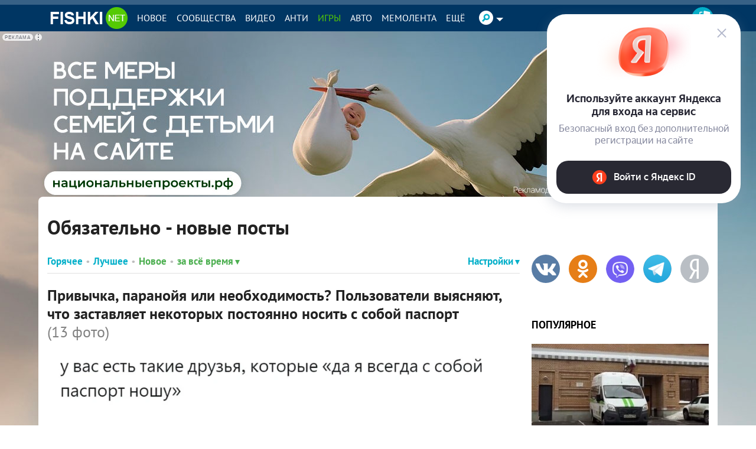

--- FILE ---
content_type: text/css
request_url: https://m.fishki.net/min/fishki_new/css/min_fishki_mobile.css?8fb11b66
body_size: 108011
content:
@font-face{font-family:'PT Sans';src:url('/fishki-adaptive/fonts/PTS55F_W.eot');src:local('PT Sans'), url('/fishki-adaptive/fonts/PTS55F_W.eot?#iefix') format('embedded-opentype'), url('/fishki-adaptive/fonts/PTS55F_W.woff') format('woff'), url('/fishki-adaptive/fonts/PTS55F_W.ttf') format('truetype'), url('/fishki-adaptive/fonts/PTS55F_W.svg#PTSans-Regular') format('svg')}@font-face{font-style:italic;font-family:'PT Sans';src:url('/fishki-adaptive/fonts/PTS56F_W.eot');src:local('PT Sans Italic'), url('/fishki-adaptive/fonts/PTS56F_W.eot?#iefix') format('embedded-opentype'), url('/fishki-adaptive/fonts/PTS56F_W.woff') format('woff'), url('/fishki-adaptive/fonts/PTS56F_W.ttf') format('truetype'), url('/fishki-adaptive/fonts/PTS56F_W.svg#PTSans-Italic') format('svg')}@font-face{font-weight:bold;font-style:normal;font-family:'PT Sans';src:url('/fishki-adaptive/fonts/PTS75F_W.eot');src:local('PT Sans Bold'), url('/fishki-adaptive/fonts/PTS75F_W.eot?#iefix') format('embedded-opentype'), url('/fishki-adaptive/fonts/PTS75F_W.woff') format('woff'), url('/fishki-adaptive/fonts/PTS75F_W.ttf') format('truetype'), url('/fishki-adaptive/fonts/PTS75F_W.svg#PTSans-Bold') format('svg')}@font-face{font-weight:bold;font-style:italic;font-family:'PT Sans';src:url('/fishki-adaptive/fonts/PTS76F_W.eot');src:local('PT Sans Bold Italic'), url('/fishki-adaptive/fonts/PTS76F_W.eot?#iefix') format('embedded-opentype'), url('/fishki-adaptive/fonts/PTS76F_W.woff') format('woff'), url('/fishki-adaptive/fonts/PTS76F_W.ttf') format('truetype'), url('/fishki-adaptive/fonts/PTS76F_W.svg#PTSans-BoldItalic') format('svg')}@-webkit-viewport{width:device-width}@-moz-viewport{width:device-width}@-ms-viewport{width:device-width}@-o-viewport{width:device-width}@viewport{width:device-width}
/*! normalize.css v3.0.3 | MIT License | github.com/necolas/normalize.css */
html{font-family:var(--ff-mont);-ms-text-size-adjust:100%;-webkit-text-size-adjust:100%}body{margin:0}article,aside,details,figcaption,figure,footer,header,hgroup,main,menu,nav,section,summary{display:block}audio,canvas,progress,video{display:inline-block;vertical-align:baseline}audio:not([controls]){display:none;height:0}[hidden],template{display:none}a{background-color:transparent}a:active,a:hover{outline:0}abbr[title]{border-bottom:1px dotted}b,strong{font-weight:700}dfn{font-style:italic}h1{margin:0.67em 0;font-size:2em}mark{background:#ff0;color:#000}small{font-size:80%}sub,sup{position:relative;vertical-align:baseline;font-size:75%;line-height:0}sup{top:-0.5em}sub{bottom:-0.25em}img{border:0}svg:not(:root){overflow:hidden}figure{margin:1em
40px}hr{-webkit-box-sizing:content-box;box-sizing:content-box;height:0}pre{overflow:auto}code,kbd,pre,samp{font-size:1em;font-family:monospace,monospace}button,input,optgroup,select,textarea{margin:0;color:inherit;font:inherit}button{overflow:visible}button,select{text-transform:none}button,
html input[type="button"],input[type="reset"],input[type="submit"]{cursor:pointer;-webkit-appearance:button}button[disabled],
html input[disabled]{cursor:default}button::-moz-focus-inner,input::-moz-focus-inner{padding:0;border:0}input{line-height:normal}input[type="checkbox"],input[type="radio"]{-webkit-box-sizing:border-box;box-sizing:border-box;padding:0}input[type="number"]::-webkit-inner-spin-button,input[type="number"]::-webkit-outer-spin-button{height:auto}input[type="search"]{-webkit-box-sizing:content-box;box-sizing:content-box;-webkit-appearance:textfield}input[type="search"]::-webkit-search-cancel-button,input[type="search"]::-webkit-search-decoration{-webkit-appearance:none}fieldset{margin:0
2px;padding:0.35em 0.625em 0.75em;border:1px
solid #c0c0c0}legend{padding:0;border:0}textarea{overflow:auto}optgroup{font-weight:bold}table{border-spacing:0;border-collapse:collapse}td,th{padding:0}:root{--content-pad:75px;--pad:12px;--hpad:calc(var(--pad) / 2);--qpad:calc(var(--pad) / 4);--ff-mont:'Montserrat',sans-serif;--ff-merr:'Merriweather',serif;--c-fg:#4a4a4a;--c-fg-dark:#000;--c-bg:#fff;--c-bg-v5:#f9f9f9;--c-bg-v10:#f0f0f0;--c-bd-dim:#ccc;--c-bd:#d8d8d8;--c-bd-lit:#efefef;--c-shadow:rgba(74,74,74,0.25);--c-shadow-v5:rgba(0,0,0,0.5);--c-brand:#003663;--c-brand-fg:#fff;--c-green:#55ca03;--c-green-hover:#44a202;--c-green-active:#77d535;--c-blue:var(--c-brand);--c-blue-hover:#002b4f;--c-blue-active:#335e82;--c-pacific:#00afc9;--c-pacific-hover:#006979;--c-pacific-active:#66cfdf;--c-smoke:#376186;--c-smoke-hover:#213a50;--c-smoke-active:#87a0b6;--c-grey:#9b9b9b;--c-grey-hover:#6d6d6d;--c-grey-active:#b9b9b9;--c-red:#e00000;--c-rss:#ffb400;--c-vk:#6084a8;--c-fb:#4966b2;--c-tw:#1dadeb;--c-gp:#ff5736;--c-in:#3f729b;--c-ok:#e67e17;--c-ya:#b9bec4;--c-mr:#004b88;--c-tb:#35465c;--c-lj:#306599;--c-tg:#08c;--c-wa:#075e54;--c-vb:#59267c}[data-theme="dark"]{--c-fg:#cecece;--c-fg-dark:#fefefe;--c-bg:#1D1D1D;--c-bg-v5:#414141;--c-bg-v10:#545454;--c-bd-dim:#333;--c-bd:#4d4d4d;--c-bd-lit:#666;--c-shadow:rgba(206, 206, 206, 0.25);--c-shadow-v5:rgba(255, 255, 255, 0.5);--c-blue:#335e82}[data-theme="dark"] .invertable{-webkit-filter:invert(1);filter:invert(1)}[data-theme="black"]{--c-fg:#cecece;--c-fg-dark:#fefefe;--c-bg:#000;--c-bg-v5:#111;--c-bg-v10:#222;--c-bd-dim:#333;--c-bd:#4d4d4d;--c-bd-lit:#666;--c-shadow:rgba(206, 206, 206, 0.25);--c-shadow-v5:rgba(255, 255, 255, 0.5);--c-blue:#335e82}[data-theme="black"] .invertable{-webkit-filter:invert(1);filter:invert(1)}.transitioning,
.transitioning *,
.transitioning *:before,
.transitioning *:after{-webkit-transition:none 0s !important;-o-transition:none 0s !important;transition:none 0s !important;-webkit-transition-delay:0 !important;-o-transition-delay:0 !important;transition-delay:0 !important}*{min-width:0;min-height:0}*,*:before,*:after{-webkit-box-sizing:inherit;box-sizing:inherit}html{position:relative;-webkit-box-sizing:border-box;box-sizing:border-box;min-height:100%;background:var(--c-bg);color:var(--c-fg);fill:inherit;font-size:1em;line-height:1.4;-ms-text-size-adjust:100%;-webkit-text-size-adjust:100%;-webkit-font-smoothing:antialiased;-moz-osx-font-smoothing:grayscale}body{display:-webkit-box;display:-ms-flexbox;display:flex;position:relative;-webkit-box-orient:vertical;-webkit-box-direction:normal;-ms-flex-direction:column;flex-direction:column;margin:0;min-height:100vh}.nojswarn{position:device-fixed;position:fixed;top:58px;padding:10px
0;width:100%;background-color:rgba(200, 0, 0, 0.8);color:#fff;text-align:center}.js
.nojswarn{display:none}a,h1,h2,.btn,button{outline:0
none;-webkit-transition:all 0.3s ease-in-out;-o-transition:all 0.3s ease-in-out;transition:all 0.3s ease-in-out}textarea{outline:0
none}a{color:var(--c-fg);text-decoration:none}a:hover{color:var(--c-fg-dark)}p{margin:0
0 10px}textarea{resize:vertical}.clearfix:before,
.clearfix:after,
.content__separator:before,
.content__separator:after,
.ui-autocomplete:before,
.ui-autocomplete:after,
.ui-autocomplete .author:before,
.ui-autocomplete .author:after,.chat-user:before,.chat-user:after,.chat-user__post:before,.chat-user__post:after,.chat-filter:before,.chat-filter:after,.community-small:before,.community-small:after{content:" ";display:table}.clearfix:after,
.content__separator:after,
.ui-autocomplete:after,
.ui-autocomplete .author:after,.chat-user:after,.chat-user__post:after,.chat-filter:after,.community-small:after{clear:both}.img-responsive,
.content__img,
.content__promo img,
.content__figure
img{display:block;max-width:100%;height:auto}.header,.header-mobile,.footer,.footer-mobile{-webkit-box-flex:0;-ms-flex:0 0 auto;flex:0 0 auto}.main{-webkit-box-flex:1;-ms-flex:1 0 auto;flex:1 0 auto}.container{position:relative;margin:0
auto;padding-right:var(--pad);padding-left:var(--pad);width:100%}.container--fluid{max-width:100%}.container--flex{display:-webkit-box;display:-ms-flexbox;display:flex;-webkit-box-orient:vertical;-webkit-box-direction:normal;-ms-flex-direction:column;flex-direction:column}.container-row{margin-right:calc(var(--pad) * -1);margin-left:calc(var(--pad) * -1)}.small{margin-bottom:1em;font-weight:300;font-size:12px}.bgsc{background-position:50% 50%;background-size:cover;background-repeat:no-repeat}.cur-p{cursor:pointer}.header-mobile{display:-webkit-box;display:-ms-flexbox;display:flex;position:relative;z-index:1000;margin-bottom:10px;width:100%;height:56px;background-color:var(--c-brand);color:var(--c-bg);-webkit-box-align:center;-ms-flex-align:center;align-items:center}.header-mobile
.container{display:-webkit-box;display:-ms-flexbox;display:flex;-webkit-box-align:center;-ms-flex-align:center;align-items:center;-webkit-box-pack:justify;-ms-flex-pack:justify;justify-content:space-between}.header-mobile-spacer{height:66px}.header-mobile__logo{position:absolute;left:50%;width:90px;height:30px;fill:var(--c-bg);-webkit-transform:translateX(-50%);-ms-transform:translateX(-50%);transform:translateX(-50%)}.header-mobile__logo
svg{width:100%;height:100%}.header-mobile__text{display:block;overflow:hidden;max-width:calc(100vw - 150px);color:var(--c-brand-fg);text-transform:uppercase;-o-text-overflow:ellipsis;text-overflow:ellipsis;font-weight:600}.header-mobile__avatar{width:30px;height:30px;border-radius:50%;background-size:cover;-ms-flex-negative:0;flex-shrink:0}.header-mobile__divider{-webkit-box-flex:1;-ms-flex-positive:1;flex-grow:1}.header-mobile
.icon{display:-webkit-box;display:-ms-flexbox;display:flex;padding:0;width:48px;height:48px;border:0;background-color:transparent;fill:#fff;-webkit-box-align:center;-ms-flex-align:center;align-items:center}.header-mobile .icon
svg{width:48px;height:48px}.header-mobile .icon--menu
svg{width:18px;height:12px}.header-mobile .icon--search{-webkit-box-pack:center;-ms-flex-pack:center;justify-content:center}.header-mobile .icon--search
svg{width:15px;height:15px}.header-mobile .icon--back{-webkit-box-pack:center;-ms-flex-pack:center;justify-content:center}.header-mobile .icon--back
svg{width:15px;height:15px}.header-mobile .icon--close{display:none;-webkit-box-flex:999;-ms-flex-positive:999;flex-grow:999}.uk-offcanvas-page .header-mobile .icon--close{xdisplay:inline-block}.uk-offcanvas-page .header-mobile .icon--menu{display:none}.header-mobile__sub{display:-webkit-box;display:-ms-flexbox;display:flex;-webkit-box-orient:vertical;-webkit-box-direction:normal;-ms-flex-direction:column;flex-direction:column;margin-top:-10px;margin-bottom:16px;width:100%;background-color:var(--c-brand);color:var(--c-bg);-webkit-box-align:center;-ms-flex-align:center;align-items:center}.header-mobile__nav{display:-webkit-box;display:-ms-flexbox;display:flex;width:100%}.header-mobile__nav-item{display:-webkit-inline-box;display:-ms-inline-flexbox;display:inline-flex;position:relative;padding:0
1vw;height:46px;color:#fff;font-weight:600;-webkit-box-flex:1;-ms-flex-positive:1;flex-grow:1;-webkit-box-align:start;-ms-flex-align:start;align-items:flex-start;-webkit-box-pack:center;-ms-flex-pack:center;justify-content:center}.header-mobile__nav-item:after{position:absolute;bottom:0;left:0;width:0;height:5px;background-color:var(--c-green);content:'';opacity:0;-webkit-transition:all 0.3s ease-in-out;-o-transition:all 0.3s ease-in-out;transition:all 0.3s ease-in-out}.header-mobile__nav-item:hover,.header-mobile__nav-item--current{color:var(--c-green)}.header-mobile__nav-item:hover:after,.header-mobile__nav-item--current:after{width:100%;opacity:1}.header-mobile__nav-item:hover .header-mobile__nav-icon svg,
.header-mobile__nav-item--current .header-mobile__nav-icon
svg{fill:#fff}.header-mobile__nav-icon{display:-webkit-box;display:-ms-flexbox;display:flex;width:30px;height:30px;border-radius:50%;background-color:currentColor;-ms-flex-negative:0;flex-shrink:0}.header-mobile__nav-icon
svg{margin:auto;width:100%;height:100%;fill:var(--c-brand);-webkit-transition:all 0.3s ease-in-out;-o-transition:all 0.3s ease-in-out;transition:all 0.3s ease-in-out}.header-mobile__tag{display:-webkit-box;display:-ms-flexbox;display:flex;padding:15px
10px 15px;min-width:100%;width:-webkit-fit-content;width:-moz-fit-content;width:fit-content;background-color:var(--c-green);color:#fff;-webkit-box-align:start;-ms-flex-align:start;align-items:flex-start;-webkit-box-pack:justify;-ms-flex-pack:justify;justify-content:space-between}.header-mobile__tag-text{text-align:left;font-weight:700;font-size:14px;-webkit-box-flex:2;-ms-flex-positive:2;flex-grow:2}.header-mobile__tag-remove{display:-webkit-box;display:-ms-flexbox;display:flex;padding:0;border:0;background-color:transparent}.header-mobile__tag-remove
svg{width:1em;height:1em;fill:#fff}.header-search{display:-webkit-box;display:-ms-flexbox;display:flex;position:absolute;top:0;bottom:0;z-index:1;width:100%;background-color:var(--c-brand);-webkit-box-align:center;-ms-flex-align:center;align-items:center}.header-search
.container{display:-webkit-box;display:-ms-flexbox;display:flex;-webkit-box-align:center;-ms-flex-align:center;align-items:center;-webkit-box-pack:justify;-ms-flex-pack:justify;justify-content:space-between}.header-search .header__nav-icon{position:absolute;margin-left:25px;background-color:#fff}.header-search .icon--back{margin-left:calc(var(--pad) * -1);-ms-flex-negative:0;flex-shrink:0}.header-search .icon--search{margin-right:calc(var(--pad) * -1)}.header-search
form{position:relative;-webkit-box-flex:1;-ms-flex-positive:1;flex-grow:1}.header-search form
input{padding:6px
12px;width:100%;border:0;border-bottom:1px solid currentColor;background-color:transparent;color:#fff;font-size:16px;-webkit-transition:all 0.3s ease-in-out;-o-transition:all 0.3s ease-in-out;transition:all 0.3s ease-in-out}.header-search form input::-webkit-input-placeholder{color:#ddd}.header-search form input::-moz-placeholder{color:#ddd}.header-search form input:-ms-input-placeholder{color:#ddd}.header-search form input::-ms-input-placeholder{color:#ddd}.header-search form input::placeholder{color:#ddd}.header-search form input:focus,
.header-search form input:active{outline:0;border-color:#ddd}.header-search form
button{position:absolute;top:50%;right:0;-webkit-transform:translateY(-50%);-ms-transform:translateY(-50%);transform:translateY(-50%)}.header{display:none;position:relative;z-index:1000;margin-bottom:20px;width:100%;height:65px;background-color:var(--c-brand);color:#fff;-webkit-box-align:center;-ms-flex-align:center;align-items:center}.header--has-tag{margin-bottom:55px}.header__btn{display:-webkit-box;display:-ms-flexbox;display:flex;width:65px;height:65px;border:0;background-color:transparent;fill:#fff;-webkit-box-align:center;-ms-flex-align:center;align-items:center;-webkit-box-pack:center;-ms-flex-pack:center;justify-content:center}.header__btn
svg{width:15px;height:15px}.header__btn--menu{background-color:var(--c-bg);fill:var(--c-fg)}.header__btn--add{width:35px;height:35px}.header__btn--add
svg{width:20px;height:20px}.header__btn--add:hover,.header__btn--add--current{border-radius:50%;background-color:#fff}.header__btn--add:hover svg,
.header__btn--add--current
svg{fill:var(--c-brand)}.header__avatar{margin:0
25px 0 15px;width:35px;height:35px;border-radius:50%;background-size:cover;-ms-flex-negative:0;flex-shrink:0}.header
.popover{color:var(--c-fg)}.header .popover
svg{fill:none;stroke:var(--c-fg);stroke-width:0.5px}.header__nav{display:-webkit-box;display:-ms-flexbox;display:flex;-webkit-box-orient:horizontal;-webkit-box-direction:normal;-ms-flex-direction:row;flex-direction:row;height:65px;-webkit-box-flex:1;-ms-flex-positive:1;flex-grow:1;-webkit-box-align:center;-ms-flex-align:center;align-items:center;-webkit-box-pack:center;-ms-flex-pack:center;justify-content:center}.header__nav-one{position:relative}.header__nav-item{display:-webkit-inline-box;display:-ms-inline-flexbox;display:inline-flex;position:relative;padding:0
1vw;height:65px;color:#fff;font-weight:600;-webkit-box-align:center;-ms-flex-align:center;align-items:center}.header__nav-item:after{position:absolute;bottom:0;left:0;width:0;height:5px;background-color:var(--c-green);content:'';opacity:0;-webkit-transition:all 0.3s ease-in-out;-o-transition:all 0.3s ease-in-out;transition:all 0.3s ease-in-out}.header__nav-item:hover,.header__nav-item--current{color:var(--c-green)}.header__nav-item:hover:after,.header__nav-item--current:after{width:100%;opacity:1}.header__nav-item:hover .header__nav-icon svg,
.header__nav-item--current .header__nav-icon
svg{fill:#fff}.header__nav-icon{display:-webkit-box;display:-ms-flexbox;display:flex;margin-right:10px;width:35px;height:35px;border-radius:50%;background-color:currentColor;-ms-flex-negative:0;flex-shrink:0}.header__nav-icon
svg{margin:auto;width:100%;height:100%;fill:var(--c-brand);-webkit-transition:all 0.3s ease-in-out;-o-transition:all 0.3s ease-in-out;transition:all 0.3s ease-in-out}.header__nav-label{text-transform:uppercase;font-size:14px}.header__nav-tags{position:absolute;top:60px;left:50%;min-width:100%;background-color:var(--c-green);color:#fff;-webkit-transform:translateX(-50%);-ms-transform:translateX(-50%);transform:translateX(-50%)}.header__nav-tag{display:-webkit-box;display:-ms-flexbox;display:flex;padding:15px
10px 15px;min-width:100%;width:-webkit-fit-content;width:-moz-fit-content;width:fit-content;-webkit-box-align:center;-ms-flex-align:center;align-items:center;-webkit-box-pack:justify;-ms-flex-pack:justify;justify-content:space-between}.header__nav-tag-text{text-align:center;font-weight:700;font-size:14px;-webkit-box-flex:2;-ms-flex-positive:2;flex-grow:2}.header__nav-tag-remove{display:-webkit-box;display:-ms-flexbox;display:flex;padding:0;border:0;background-color:transparent}.header__nav-tag-remove
svg{width:1em;height:1em;fill:#fff}.header__nav-moretags{position:absolute;top:50%;left:100%;overflow:hidden;max-width:50vw;width:-webkit-max-content;width:-moz-max-content;width:max-content;height:1.5em;-webkit-transform:translateY(-50%);-ms-transform:translateY(-50%);transform:translateY(-50%)}.header__nav-moretags
a{display:inline-block;margin-left:10px;color:var(--c-green);font-weight:500}.header__nav-moretags--left{right:100%;left:auto}.header__nav-moretags--left
a{margin-right:10px;margin-left:auto}.header-post
.container{-webkit-box-pack:justify;-ms-flex-pack:justify;justify-content:space-between;-webkit-box-align:center;-ms-flex-align:center;align-items:center}.header-post__to-top{padding:0;width:0;height:0;border-width:0 15px 15px 15px;border-style:solid;border-color:transparent transparent #fff transparent;background-color:transparent;vertical-align:top}.header-post .header-pager__logo{position:relative;top:0;right:0;margin:0
20px 0 30px;min-width:37px}.header-post__share{display:-webkit-box;display:-ms-flexbox;display:flex;margin-left:10px;min-width:380px;white-space:nowrap;-webkit-box-align:end;-ms-flex-align:end;align-items:flex-end}.header-post__share
.icon__37{margin-left:5px;min-width:37px}.header-post__share__icon--fb{display:-webkit-inline-box;display:-ms-inline-flexbox;display:inline-flex;min-width:135px;border-radius:19px;background-color:#4966b2;color:#fff;font-weight:bold;-webkit-box-align:center;-ms-flex-align:center;align-items:center}.header-post__share__icon--fb
.icon__37{float:left;margin:0;-webkit-transition:all 0.3s ease-in-out;-o-transition:all 0.3s ease-in-out;transition:all 0.3s ease-in-out}.header-post__share__icon--fb:hover,
.header-post__share__icon--fb:hover
.icon__37{background-color:#425ca0;color:inherit}.header-post__share__next-post{display:-webkit-inline-box;display:-ms-inline-flexbox;display:inline-flex;position:relative;margin-left:6px;padding:0
40px 0 12px;min-width:110px;height:37px;border-radius:19px;background-color:var(--c-pacific);color:#fff;font-weight:bold;-webkit-box-align:center;-ms-flex-align:center;align-items:center}.header-post__share__next-post:after{position:absolute;top:6px;right:12px;width:0;height:0;border-width:12.5px 0 12.5px 13px;border-style:solid;border-color:transparent transparent transparent #fff;content:''}.header-post__share__next-post:hover{background-color:var(--c-pacific-hover);color:inherit}.header-post__title{overflow:hidden;-o-text-overflow:ellipsis;text-overflow:ellipsis;white-space:nowrap;font-size:18px;-webkit-box-flex:1;-ms-flex-positive:1;flex-grow:1}.htype-hellyeah #logo-small
circle{fill:#fe0000}.htype-hellyeah
.header{border-top-color:#ff8002;background-color:#000}.htype-hellyeah
.header__logo{width:239px}.htype-hellyeah .header .nav__block__link:hover,
.htype-hellyeah .header
.nav__block__link.active{color:#000}.htype-hellyeah .header-nav__second-level,
.htype-hellyeah .header-nav__multi-level{padding:10px;background-color:#ff8002}.htype-hellyeah .header-nav__multi-level li:hover,
.htype-hellyeah .header-nav__multi-level
li.active{color:#000}.htype-hellyeah .header-nav__link{padding:0
12px}.htype-hellyeah .header-nav__item:hover .header-nav__link{background-color:#ff8002}.htype-hellyeah .header-settings__second-level{background-color:#ff8002}.htype-hellyeah .header-settings__item.active,
.htype-hellyeah .header-settings__item:hover{background-color:#ff8002}.htype-hellyeah .header-user .header-settings__item .header-settings__second-level
a{color:#000}.htype-hellyeah .header-user .header-settings__item .header-settings__second-level a:hover{color:#fff}.htype-hellyeah .header-pager{min-width:148px;background-color:#000}.htype-hellyeah .header-pager__logo{right:5px}.htype-hellyeah .header-pager__page{background-color:#ff8002}.htype-ussr #logo-small
circle{fill:#d5401f}.htype-ussr
body{background:url(/fishki-adaptive/img/bg-body-ussr.png) repeat-x 50% 45px}.htype-ussr body:before{position:absolute;top:0;right:0;left:0;height:769px;background:url(/fishki-adaptive/img/bg-body-ussr-before.png) 50% 50px no-repeat;background-size:1170px auto;content:''}.htype-ussr
.header{border-top-color:#376186;background-color:#00444b}.htype-ussr .header .nav__block__link:hover,
.htype-ussr .header
.nav__block__link.active{color:#000}.htype-ussr .header-nav__second-level,
.htype-ussr .header-nav__multi-level{background-color:#376186}.htype-ussr .header-nav__multi-level li:hover,
.htype-ussr .header-nav__multi-level
li.active{color:#000}.htype-ussr .header-nav__item:hover .header-nav__link{background-color:#376186}.htype-ussr .header-settings__second-level{background-color:#376186}.htype-ussr .header-settings__item.active,
.htype-ussr .header-settings__item:hover{background-color:#376186}.htype-ussr .header-user .icon__avatar,
.htype-ussr .header-user
.icon__logout{background-color:#d5401f;-webkit-box-shadow:inset 0 0 0 2px #d5401f;box-shadow:inset 0 0 0 2px #d5401f}.htype-ussr .header-user
.icon__add{background-color:#d5401f}.htype-ussr .header-user .header-settings__item .header-settings__second-level
a{color:#f0e1c7}.htype-ussr .header-user .header-settings__item .header-settings__second-level a:hover{color:#fff}.htype-ussr .header-pager{background-color:#00444b}.htype-ussr .header-spacer{height:300px}.htype-ussr
.container{position:relative}.footer-mobile{width:100%;background-color:var(--c-bg);font-size:12px}.footer-mobile
.container{display:-webkit-box;display:-ms-flexbox;display:flex;padding-top:10px;padding-bottom:10px;-webkit-box-align:center;-ms-flex-align:center;align-items:center;-webkit-box-pack:justify;-ms-flex-pack:justify;justify-content:space-between}.footer-mobile .container:before{position:absolute;top:0;right:10px;left:10px;height:1px;background-color:var(--c-bd-lit);content:''}.footer-mobile
a{margin-left:15px;color:var(--c-fg)}.footer-mobile a.footer-logo{margin-left:0;-webkit-box-flex:1;-ms-flex-positive:1;flex-grow:1}.footer-mobile a.footer-logo
svg{display:block;margin-right:auto;width:90px;height:30px}.uk-offcanvas-page .footer-mobile{display:none}.footer{display:none;padding-bottom:25px;width:100%;background-color:var(--c-bg);font-size:12px}.footer-logo{margin-right:25px;-ms-flex-negative:0;flex-shrink:0}.footer-logo
svg{width:90px;height:30px}.footer-title{margin-bottom:10px;width:100%;text-transform:uppercase;font-weight:700}.footer
.container{display:-webkit-box;display:-ms-flexbox;display:flex;padding-top:50px;-webkit-box-pack:justify;-ms-flex-pack:justify;justify-content:space-between}.footer .container:before{position:absolute;top:25px;right:10px;left:10px;height:1px;background-color:var(--c-bd-lit);content:''}.footer
a{color:inherit}.footer a:hover{color:var(--c-fg-dark)}.footer__links,.footer__sections,.footer__follow-us{position:relative}.footer__links:before,.footer__sections:before,.footer__follow-us:before{position:absolute;top:0;left:0;width:1px;height:100%;background-color:var(--c-bd-lit);content:''}.footer__links{margin-right:25px;padding-left:25px;width:20%}.footer__links
ul{margin:0;padding:0;list-style:none}.footer__links
li{line-height:inherit}.footer__links
a{display:block;padding-top:5px;padding-bottom:5px}.footer__sections{display:-webkit-box;display:-ms-flexbox;display:flex;margin-right:25px;padding-left:25px;width:40%;-ms-flex-wrap:wrap;flex-wrap:wrap}.footer__sections
ul{margin:0
25px 0 0;padding:0;list-style:none}.footer__sections
li{line-height:inherit}.footer__sections
a{display:block;padding-top:5px;padding-bottom:5px}.footer__follow-us{padding-left:25px;width:28%}.footer__follow-us__icons{display:-webkit-box;display:-ms-flexbox;display:flex;-ms-flex-wrap:wrap;flex-wrap:wrap}.footer__follow-us__icons
a{display:-webkit-box;display:-ms-flexbox;display:flex;position:relative;margin-bottom:10px;width:50%;color:var(--c-fg);-webkit-box-align:center;-ms-flex-align:center;align-items:center}.footer__follow-us__icons a
svg{z-index:1;margin-right:5px;width:35px;height:35px;border-radius:50%;fill:var(--c-bg);-webkit-transition:all 0.3s ease-in-out;-o-transition:all 0.3s ease-in-out;transition:all 0.3s ease-in-out}.footer__follow-us__icons a:before{position:absolute;top:0;left:0;z-index:0;width:35px;height:35px;border-radius:50%;background-color:var(--c-bd-lit);content:'';-webkit-transition:all 0.3s ease-in-out;-o-transition:all 0.3s ease-in-out;transition:all 0.3s ease-in-out}.footer__follow-us__icons a:hover{color:var(--c-fg-dark)}.footer__follow-us__icons a:hover:before{background-color:var(--c-fg)}.footer__write-us{display:-webkit-box;display:-ms-flexbox;display:flex;width:100%;-ms-flex-wrap:wrap;flex-wrap:wrap;-webkit-box-pack:center;-ms-flex-pack:center;justify-content:center}.footer__write-us
a{margin-right:12px;margin-left:12px}:root{--ofc-width:320px}.uk-offcanvas{display:none;position:fixed;top:0;bottom:0;left:0;z-index:1000}.uk-offcanvas-flip .uk-offcanvas{right:0;left:auto}.uk-offcanvas-bar{position:absolute;top:0;bottom:0;left:calc(var(--ofc-width) * -1);overflow-y:auto;padding:0;max-width:100%;width:var(--ofc-width);background:var(--c-bg);-webkit-box-shadow:0 0 6px 0 var(--c-shadow);box-shadow:0 0 6px 0 var(--c-shadow);-webkit-overflow-scrolling:touch}.uk-offcanvas-bar--nof{overflow:visible}.uk-open>.uk-offcanvas-bar{left:0}.uk-offcanvas-bar-animation{-webkit-transition:left 0.3s ease-out;-o-transition:left 0.3s ease-out;transition:left 0.3s ease-out}.uk-offcanvas-overlay{width:100vw;-ms-touch-action:none;touch-action:none}.uk-offcanvas-overlay::before{position:absolute;top:0;right:0;bottom:0;left:0;background:rgba(0, 0, 0, 0.1);content:"";opacity:0;-webkit-transition:opacity 0.15s linear;-o-transition:opacity 0.15s linear;transition:opacity 0.15s linear}.uk-offcanvas-overlay.uk-open::before{opacity:1}.uk-offcanvas-page,.uk-offcanvas-container{overflow-x:hidden}.uk-offcanvas-container{position:relative;left:0;-webkit-box-sizing:border-box;box-sizing:border-box;width:100%;-webkit-transition:left 0.3s ease-out;-o-transition:left 0.3s ease-out;transition:left 0.3s ease-out}:not(.uk-offcanvas-flip).uk-offcanvas-container-animation{left:var(--ofc-width)}.ofc__close{display:-webkit-box;display:-ms-flexbox;display:flex;margin-bottom:-16px;width:40px;height:40px;border:0;background-color:transparent;fill:var(--c-fg)}.ofc__close:hover{background-color:var(--c-fg);fill:var(--c-bg)}.ofc__close
svg{margin:auto;width:50%;height:50%}.ofc__title{margin:1em
16px;text-align:left;text-transform:uppercase;font-weight:700;font-size:16px}.ofc__toggler{padding:4px
16px}.ofc__link{display:-webkit-box;display:-ms-flexbox;display:flex;padding:4px
16px;width:100%;border:0;background-color:transparent;font-size:14px;-webkit-box-align:center;-ms-flex-align:center;align-items:center}.ofc__link-text{text-align:left;-webkit-box-flex:1;-ms-flex-positive:1;flex-grow:1}.ofc__link-icon{display:-webkit-box;display:-ms-flexbox;display:flex;margin-right:14px;-ms-flex-negative:0;flex-shrink:0}.ofc__link-icon
svg{--size:30px;width:var(--size);height:var(--size);fill:currentColor;stroke:currentColor}.ofc__link-more{display:-webkit-box;display:-ms-flexbox;display:flex;margin-left:14px;-ms-flex-negative:0;flex-shrink:0}.ofc__link-more
svg{width:20px;height:20px;fill:currentColor;stroke:currentColor;opacity:0;-webkit-transition:all 0.3s ease-in-out;-o-transition:all 0.3s ease-in-out;transition:all 0.3s ease-in-out}.ofc__link--hasmore:hover svg,
.ofc__link--hasmore.ofc__link--current
svg{opacity:1}.ofc__link:hover,.ofc__link--current{background-color:var(--c-bg-v10)}.ofc__sub{position:relative}.ofc__drop{position:absolute;top:0;left:100%;margin-top:-15px;margin-left:-15px;padding:15px;border-radius:4px;background-color:var(--c-bg);-webkit-box-shadow:0 0 4px 0 var(--c-shadow);box-shadow:0 0 4px 0 var(--c-shadow)}.ofc__drop
.btn{padding-top:9px;padding-bottom:9px;font-size:12px}.ofc__drop
.ofc__post{width:420px}.ofc__2col{display:-webkit-box;display:-ms-flexbox;display:flex;-webkit-box-orient:horizontal;-webkit-box-direction:normal;-ms-flex-direction:row;flex-direction:row;-webkit-box-pack:justify;-ms-flex-pack:justify;justify-content:space-between}.ofc__2col>div{width:50%}.ofc__post{display:-webkit-box;display:-ms-flexbox;display:flex;margin-bottom:15px;font-family:var(--ff-merr)}.ofc__post-img{margin-right:10px;width:60px;height:60px;background-position:50% 50%;background-size:cover;-ms-flex-negative:0;flex-shrink:0}.ofc__post-title{font-weight:700;font-size:16px}.ofc__video{display:-webkit-box;display:-ms-flexbox;display:flex;margin-bottom:15px;font-family:var(--ff-merr)}.ofc__video-img{position:relative;margin-right:10px;width:106px;height:60px;background-position:50% 50%;background-size:cover;-ms-flex-negative:0;flex-shrink:0}.ofc__video-duration{position:absolute;right:0;bottom:0;padding:2px
4px;background-color:#000;color:#fff;font-size:10px;font-family:var(--ff-mont)}.ofc__video-title{font-weight:700;font-size:16px}.ofc__event{display:-webkit-box;display:-ms-flexbox;display:flex;position:relative;overflow:hidden;margin-bottom:15px;background-repeat:repeat-y}.ofc__event:hover{-webkit-filter:saturate(1.25);filter:saturate(1.25)}.ofc__event-img{display:-webkit-box;display:-ms-flexbox;display:flex;position:absolute;top:0;bottom:0;left:0;-webkit-box-align:end;-ms-flex-align:end;align-items:flex-end;-ms-flex-negative:0;flex-shrink:0}.ofc__event-img
img{height:100%}.ofc__event-title{z-index:1;padding-left:20%;font-weight:700;font-size:14px}.ofc__community{display:-webkit-box;display:-ms-flexbox;display:flex;margin-bottom:15px;-webkit-box-align:center;-ms-flex-align:center;align-items:center}.ofc__community-title{margin-left:10px;font-weight:500;font-size:18px}.ofc__community-title
span{display:block;color:var(--c-grey);font-size:14px}.ofc__community
.author__name{display:-webkit-inline-box;display:-ms-inline-flexbox;display:inline-flex;margin-right:0.1em}.ofc__search-wrap{padding:15px
25px}.ofc__search-wrap
.ofc__title{margin-left:0}.ofc__search-wrap
.btn{padding-top:9px;padding-bottom:9px;font-size:12px}.ofc__search-form{position:relative}.ofc__search-form
input{padding:6px
50px;width:100%;border:0;border-bottom:1px solid var(--c-bd);background-color:transparent;color:var(--c-fg);font-size:16px;-webkit-transition:all 0.3s ease-in-out;-o-transition:all 0.3s ease-in-out;transition:all 0.3s ease-in-out}.ofc__search-form input::-webkit-input-placeholder{color:var(--c-fg)}.ofc__search-form input::-moz-placeholder{color:var(--c-fg)}.ofc__search-form input:-ms-input-placeholder{color:var(--c-fg)}.ofc__search-form input::-ms-input-placeholder{color:var(--c-fg)}.ofc__search-form input::placeholder{color:var(--c-fg)}.ofc__search-form input:focus,
.ofc__search-form input:active{outline:0;border-color:var(--c-fg)}.ofc__search-icon{display:-webkit-box;display:-ms-flexbox;display:flex;position:absolute;top:50%;width:35px;height:35px;border:0;background-color:transparent;fill:var(--c-bd);-webkit-transition:all 0.3s ease-in-out;-o-transition:all 0.3s ease-in-out;transition:all 0.3s ease-in-out;-webkit-transform:translateY(-50%);-ms-transform:translateY(-50%);transform:translateY(-50%);-webkit-box-align:center;-ms-flex-align:center;align-items:center;-webkit-box-pack:center;-ms-flex-pack:center;justify-content:center}.ofc__search-icon:hover{fill:var(--c-fg)}.ofc__search-icon:first-child{left:0}.ofc__search-icon:first-child
svg{--size:60%}.ofc__search-icon:last-child{right:0}.ofc__search-icon
svg{--size:100%;width:var(--size);height:var(--size)}.content{-webkit-box-flex:1;-ms-flex-positive:1;flex-grow:1}.content--full{width:auto}.content--flex{display:-webkit-box;display:-ms-flexbox;display:flex;-webkit-box-orient:vertical;-webkit-box-direction:normal;-ms-flex-direction:column;flex-direction:column}.content__row{display:-webkit-box;display:-ms-flexbox;display:flex;-webkit-box-orient:vertical;-webkit-box-direction:normal;-ms-flex-direction:column;flex-direction:column}.content__row--primary{margin-bottom:30px}.content__item{margin-bottom:40px}.content__item .content__text
p{margin-bottom:10px}.content__top-links{margin:1px
0 -24px;padding:0
0 0 20px;line-height:1.3}.content__top-links
a{display:block;margin-bottom:24px;color:var(--c-fg);font-weight:bold;font-size:20px}.content__top-links a:hover{text-decoration:underline}.content__img{margin:0
auto 10px}.content__promo{display:block;margin-bottom:20px}.content__promo
img{margin:0
auto}.content__sub-heading{--fz:16px;margin-bottom:20px;text-transform:uppercase;font-weight:700;font-size:var(--fz)}.content__title{margin:0
0 20px 0;color:var(--c-fg-dark);font-weight:900;font-family:var(--ff-merr);line-height:1.2}.content__title
a{color:inherit}.content__title a:hover{color:var(--c-blue);text-decoration:underline}.content__title
small{color:#808280;font-weight:normal;font-size:100%}h1.content__title{margin-bottom:16px;font-size:24px}h2.content__title{margin-bottom:8px;font-size:18px}h3.content__title{font-size:26px}h4.content__title{font-size:20px}h5.content__title{font-size:18px}.content__title__tag{display:inline-block;margin-right:10px;width:30px;height:30px;border-radius:50%;background-color:var(--c-green);color:#fff;vertical-align:-0.1em;text-align:center;font-style:normal;line-height:30px}.content__intro-text{margin-bottom:20px;padding:0
10px}.content__intro-text
p{font-weight:300}.content__intro-text__author{font-weight:300;font-size:14px}.content__text{--fz:14px;color:var(--c-fg-dark);font-size:var(--fz)}.content__text h2,
.content__text h3,
.content__text h4,
.content__text
h5{margin:0
0 1em 0;font-weight:700;font-family:var(--ff-merr);line-height:1.2}.content__text
h2{font-size:2em}.content__text
h3{font-size:1.86em}.content__text
h4{font-size:1.43em}.content__text
h5{font-size:1.286em}.content__text
p{margin-bottom:2em}.content__text
blockquote{position:relative;margin:0
0 2em;text-indent:1.25em;font-weight:300;font-style:italic;font-size:1.714em}.content__text blockquote:before,
.content__text blockquote:after{position:absolute;z-index:-1;width:1.5em;height:1.5em;background-position:50% 50%;background-size:contain;background-repeat:no-repeat;content:'';opacity:0.5}.content__text blockquote:before{margin:-0.2em 0 0 -1.25em;background-image:url(/fishki-adaptive/img/blockquote-oq.svg)}.content__text blockquote:after{margin:0.25em 0 0 -0.75em;background-image:url(/fishki-adaptive/img/blockquote-cq.svg)}.content__text__author{font-weight:300;font-size:15px}.content__text p.trim-me{display:-webkit-box;position:relative;overflow:hidden;min-height:26px;-o-text-overflow:ellipsis;text-overflow:ellipsis;-webkit-box-orient:vertical}.content__figure{margin:0
auto 30px;max-width:100%;text-align:center}.content__figure__wrap{display:-webkit-inline-box;display:-ms-inline-flexbox;display:inline-flex;position:relative;-webkit-box-orient:vertical;-webkit-box-direction:normal;-ms-flex-direction:column;flex-direction:column;max-width:100%;width:100%}.content__figure
img{margin:0
auto 10px}.content__figure
figcaption{color:var(--c-grey);text-align:left;font-size:10px}.content__figure figcaption
a{color:currentColor}.content__figure figcaption a:hover{text-decoration:underline}.content__figure__share{display:-webkit-box;display:-ms-flexbox;display:flex;position:absolute;right:0;bottom:26px;left:0;z-index:1;padding:10% 10px 0;background-image:-webkit-gradient(linear, left top, left bottom, from(rgba(0, 0, 0, 0)), to(rgba(0, 0, 0, 0.5)));background-image:-o-linear-gradient(rgba(0, 0, 0, 0), rgba(0, 0, 0, 0.5));background-image:linear-gradient(rgba(0, 0, 0, 0), rgba(0, 0, 0, 0.5));opacity:1;-webkit-transition:all 0.3s ease-in-out;-o-transition:all 0.3s ease-in-out;transition:all 0.3s ease-in-out;-webkit-box-pack:justify;-ms-flex-pack:justify;justify-content:space-between;-webkit-box-align:end;-ms-flex-align:end;align-items:flex-end;-ms-flex-wrap:wrap;flex-wrap:wrap}.content__figure__share__container{display:inline-block;margin-right:4px}.content__figure__share>.content__figure__share__container,.content__figure__share__social{margin-bottom:10px}.content__figure__share__block{display:-webkit-box;display:-ms-flexbox;display:flex;-webkit-box-pack:center;-ms-flex-pack:center;justify-content:center}.content__figure__share__social{-webkit-box-flex:1;-ms-flex-positive:1;flex-grow:1;-webkit-box-pack:end;-ms-flex-pack:end;justify-content:flex-end}.content__figure .icon__30--rotator{position:absolute;top:10px;left:10px;z-index:1;opacity:0;-webkit-transition:all 0.3s ease-in-out;-o-transition:all 0.3s ease-in-out;transition:all 0.3s ease-in-out}.content__figure:hover .content__figure__share,
.content__figure:hover .icon__30--rotator{opacity:1}.content__flip{margin:0
auto 30px;padding-bottom:75%;max-width:100%;-webkit-perspective:1000px;perspective:1000px}.content__flip__wrap{position:absolute;left:0;width:100%;height:100%;-webkit-transition:-webkit-transform 0.5s cubic-bezier(0.6, -0.28, 0.735, 0.045);transition:-webkit-transform 0.5s cubic-bezier(0.6, -0.28, 0.735, 0.045);-o-transition:transform 0.5s cubic-bezier(0.6, -0.28, 0.735, 0.045);transition:transform 0.5s cubic-bezier(0.6, -0.28, 0.735, 0.045);transition:transform 0.5s cubic-bezier(0.6, -0.28, 0.735, 0.045), -webkit-transform 0.5s cubic-bezier(0.6,-0.28,0.735,0.045);-webkit-transform-style:preserve-3d;transform-style:preserve-3d}.content__flip__wrap--flipped{-webkit-transform:rotateY(180deg);transform:rotateY(180deg)}.content__flip__front,.content__flip__back{position:absolute;width:100%;height:100%;-webkit-transform:rotateX(0);transform:rotateX(0);-webkit-backface-visibility:hidden;backface-visibility:hidden}.content__flip__back{-webkit-transform:rotateY(180deg);transform:rotateY(180deg)}.content__flip__text{position:absolute;bottom:0;left:0;z-index:1;padding:var(--hpad) var(--pad);width:100%;background-color:var(--c-shadow-v5);color:var(--c-bg);text-align:center}.content__flip
img{width:100%;height:100%;-o-object-fit:contain;object-fit:contain}.content__flip__icon{display:-webkit-box;display:-ms-flexbox;display:flex;position:absolute;top:10px;left:10px;z-index:2;border-radius:50%;background-color:var(--c-bg);fill:var(--c-fg);-webkit-transition:all 0.3s ease-in-out;-o-transition:all 0.3s ease-in-out;transition:all 0.3s ease-in-out}.content__flip__icon
svg{width:2em;height:2em}.content__flip:hover
.content__flip__icon{opacity:1}.content__beaf{position:relative;margin:0
auto 30px;padding:0;width:100%;height:auto}.content__beaf
img{display:block;width:100%;height:100%;pointer-events:none;-o-object-fit:contain;object-fit:contain}.content__beaf
.right.image{position:absolute;top:0px;left:0px;z-index:1;height:100%;background-color:var(--c-bg)}.content__beaf
.left.image{position:relative;z-index:2;overflow:hidden}.content__beaf .left.image:after{position:absolute;top:0;bottom:0;left:100%;padding:0;width:5px;border:none;background-color:var(--c-bg);content:'';cursor:ew-resize;-webkit-transition:none;-o-transition:none;transition:none;-webkit-transform:translateX(-50%);-ms-transform:translateX(-50%);transform:translateX(-50%)}.content__beaf
.instruction{position:absolute;top:50%;z-index:1000;width:100%;-webkit-transform:translateY(-50%);-ms-transform:translateY(-50%);transform:translateY(-50%)}.content__beaf .instruction
p{display:-webkit-inline-box;display:-ms-inline-flexbox;display:inline-flex;margin:0;padding:var(--hpad) var(--pad);border-radius:2px;background:var(--c-bg);-webkit-box-shadow:0 0 4px 0 var(--c-shadow-v5);box-shadow:0 0 4px 0 var(--c-shadow-v5);font-size:1em;line-height:1}.content__beaf:hover .left.image:after{opacity:1}.content__video{display:block;position:relative;overflow:hidden;margin:0
auto 30px;padding:0;padding-bottom:56.25%;height:0}.content__video iframe,
.content__video embed,
.content__video object,
.content__video
video{position:absolute;top:0;bottom:0;left:0;width:100%;height:100%;border:0}.content__video--4x3{padding-bottom:75%}.content__separator{margin-bottom:25px}.content__tags{margin-bottom:20px;font-weight:300;font-weight:500;font-size:14px}.content__tags--bordered{padding:10px;border:1px
solid var(--c-bd-lit);border-width:1px 0}.content__tags
a{color:var(--c-green)}.content__tags a:hover{color:var(--c-green-hover)}.content__icons{display:-webkit-box;display:-ms-flexbox;display:flex;-ms-flex-wrap:wrap;flex-wrap:wrap;-webkit-box-pack:start;-ms-flex-pack:start;justify-content:flex-start}.content__icons>div{margin:0
10px 30px 0}.content__drop{display:inline-block;float:none !important;margin:0
!important}.content__drop--on-right{float:right !important}.content__filter{z-index:1;margin-bottom:16px;border-bottom:1px solid var(--c-bd-lit);font-size:14px}.content__filter--search{display:-webkit-box;display:-ms-flexbox;display:flex;-ms-flex-wrap:wrap;flex-wrap:wrap}.content__filter--search .content__filter-link,
.content__filter--search .content__filter-label{padding-top:10px}.content__filter
.arrow{float:right;margin-top:11px;margin-left:5px;width:0;height:0;border-width:8px 4px 0 4px;border-style:solid;border-color:#e0e0e0 transparent transparent transparent}.content__filter-wrap{display:inline-block;position:relative}.content__filter-wrap:last-child{margin-right:12px}.content__filter-wrap:hover .content__filter-tip{visibility:visible;opacity:1}.content__filter-link,.content__filter-label{display:inline-block;position:relative;padding:0
10px 10px;border:0;background-color:transparent;color:var(--c-grey)}.content__filter-link:before{position:absolute;bottom:-1px;left:0;width:0%;height:5px;background-color:currentColor;content:'';-webkit-transition:all 0.3s ease-in-out;-o-transition:all 0.3s ease-in-out;transition:all 0.3s ease-in-out}.content__filter-link:hover{color:var(--c-fg-dark)}.content__filter-link:hover:before{width:100%}.content__filter--active,.content__filter--active:hover{color:var(--c-fg-dark)}.content__filter--active:before{width:100%;color:var(--c-green)}.content__filter-tip{position:absolute;top:30px;right:0;z-index:105;visibility:hidden;padding:10px
10px 0 10px;background-color:var(--c-smoke);color:#fff;opacity:0;-webkit-transition:all 0.5s ease-in-out;-o-transition:all 0.5s ease-in-out;transition:all 0.5s ease-in-out}.content__filter-tip:before{position:absolute;top:-10px;right:10px;width:0;height:0;border-width:0 10px 10px 10px;border-style:solid;border-color:transparent transparent var(--c-smoke) transparent;content:''}.content__filter .quick-settings__toggle:last-child{margin-bottom:10px}.content__filter .quick-settings__text{white-space:nowrap}.content__filter--bordered{padding-bottom:12px;border-bottom:1px solid #e0e0e0}.content__filter-info{display:-webkit-box;display:-ms-flexbox;display:flex;margin-right:-0.25em;margin-left:auto;padding-bottom:10px;white-space:nowrap;font-weight:500;-webkit-box-align:center;-ms-flex-align:center;align-items:center}.content__filter-more{padding:0;padding-bottom:10px;border:0;background-color:transparent}.content__filter-more
svg{display:block;width:35px;height:35px}.content__info{display:-webkit-box;display:-ms-flexbox;display:flex;position:absolute;bottom:0;width:100%;background-image:-webkit-gradient(linear, left bottom, left top, from(rgba(0, 0, 0, 0.6)), to(rgba(0, 0, 0, 0)));background-image:-o-linear-gradient(bottom, rgba(0, 0, 0, 0.6), rgba(0, 0, 0, 0));background-image:linear-gradient(to top,rgba(0,0,0,0.6),rgba(0,0,0,0));-webkit-box-pack:justify;-ms-flex-pack:justify;justify-content:space-between}.content__info-wrap{position:relative;margin-bottom:20px}.content__info
.author{margin:0
0 10px 10px;color:#fff;font-size:14px;-webkit-box-flex:1;-ms-flex-positive:1;flex-grow:1;-webkit-box-align:center;-ms-flex-align:center;align-items:center}.content__info
.author__avatar{margin-right:10px;min-width:40px}.content__info .author__link,
.content__info
.author__since{display:block;overflow:hidden;width:100%;-o-text-overflow:ellipsis;text-overflow:ellipsis;white-space:nowrap}.content__info
.author__link{color:inherit}.content__info
.author__since{font-weight:300}.content__info .popup-meta{margin:0
10px 10px 0;-ms-flex-item-align:end;align-self:flex-end}.content__reactions{display:-webkit-box;display:-ms-flexbox;display:flex;-webkit-box-pack:justify;-ms-flex-pack:justify;justify-content:space-between;-webkit-box-align:center;-ms-flex-align:center;align-items:center}.content__reactions
button{padding:0;border:0;background-color:transparent}.content__reactions
svg{display:block}.content__row--eqh{display:-webkit-box;display:-ms-flexbox;display:flex;-webkit-box-orient:vertical;-webkit-box-direction:normal;-ms-flex-direction:column;flex-direction:column}.content__row--eqh
.content__col{-webkit-box-orient:vertical;-webkit-box-direction:normal;-ms-flex-direction:column;flex-direction:column;-webkit-box-pack:justify;-ms-flex-pack:justify;justify-content:space-between}.content__row--eqh .content__col
.content__title{-webkit-box-flex:1;-ms-flex-positive:1;flex-grow:1}.content__col--2 .content__info
.author__info{padding-top:0}.prevnext{display:inline-block;white-space:nowrap}.prevnext--prev,.prevnext--next{display:inline-block;position:relative;width:auto;height:60px;border:5px
solid;border-radius:30px;color:var(--c-pacific);text-transform:uppercase;font-size:14px;line-height:50px}.prevnext--prev span,
.prevnext--next
span{position:relative;z-index:3;padding:0
10px;font-size:16px}.prevnext--prev:before,.prevnext--next:before{position:absolute;top:-6px;width:62px;height:62px;border:8px
solid var(--c-bg);border-radius:31px;background-color:var(--c-pacific);content:'';-webkit-transition:all 0.3s ease-in-out;-o-transition:all 0.3s ease-in-out;transition:all 0.3s ease-in-out}.prevnext--prev:after,.prevnext--next:after{position:absolute;top:12px;width:0;height:0;border-style:solid;content:''}.prevnext--prev:hover:before,.prevnext--next:hover:before{background-color:var(--c-blue-smoke)}.prevnext--prev{text-align:right}.prevnext--prev
span{padding-left:55px}.prevnext--prev:before{left:-6px}.prevnext--prev:after{left:13px;border-width:13px 16px 13px 0;border-color:transparent var(--c-bg) transparent transparent}.prevnext--next
span{padding-right:55px}.prevnext--next:before{right:-6px}.prevnext--next:after{right:13px;border-width:13px 0 13px 16px;border-color:transparent transparent transparent var(--c-bg)}.filter__drop{display:inline-block;position:relative;font-weight:bold}.filter__drop__selected{color:var(--c-pacific)}.filter__drop__selected:after{display:inline-block;margin-left:5px;width:0;height:0;border-top:6px dashed;border-right:6px solid transparent;border-left:6px solid transparent;content:'';vertical-align:0.1em}.filter__drop__items{position:absolute;top:150%;right:-2px;left:-2px;z-index:1;visibility:hidden;border:1px
solid var(--c-pacific);background-color:#fff;opacity:0;-webkit-transition:all 0.3s ease-in-out;-o-transition:all 0.3s ease-in-out;transition:all 0.3s ease-in-out}.filter__drop__item{display:block;padding:2px;color:var(--c-pacific)}.filter__drop__item:hover{background-color:var(--c-pacific);color:#fff}.filter__drop:hover
.filter__drop__selected{cursor:pointer}.filter__drop:hover
.filter__drop__items{top:100%;visibility:visible;opacity:1}.content__similar-posts{display:-webkit-box;display:-ms-flexbox;display:flex;-webkit-box-orient:vertical;-webkit-box-direction:normal;-ms-flex-direction:column;flex-direction:column}.content__similar-post{display:-webkit-box;display:-ms-flexbox;display:flex;-webkit-box-orient:horizontal;-webkit-box-direction:normal;-ms-flex-direction:row;flex-direction:row;margin-bottom:16px}.content__similar-post--img{margin-right:8px;min-height:60px;width:60px;background-position:50% 50%;background-size:cover;-ms-flex-negative:0;flex-shrink:0}.content__similar-post--title{margin:0;font-size:14px}.content__partner-news{display:-webkit-box;display:-ms-flexbox;display:flex;-webkit-box-orient:horizontal;-webkit-box-direction:normal;-ms-flex-direction:row;flex-direction:row;-webkit-box-pack:justify;-ms-flex-pack:justify;justify-content:space-between}.content__partner-news-one{display:-webkit-box;display:-ms-flexbox;display:flex;-webkit-box-orient:vertical;-webkit-box-direction:normal;-ms-flex-direction:column;flex-direction:column;margin-bottom:0;width:49%;-webkit-box-shadow:inset 0 0 0 1px var(--c-bd-lit);box-shadow:inset 0 0 0 1px var(--c-bd-lit)}.content__partner-news-one:hover{-webkit-box-shadow:inset 0 0 0 1px var(--c-bd);box-shadow:inset 0 0 0 1px var(--c-bd)}.content__partner-news-one--img{margin-right:0;width:auto;height:120px;background-position:50% 50%;background-size:cover}.content__partner-news-one--title{margin:0;padding:10px
15px;font-size:14px}.post-headline--2col{display:-webkit-box;display:-ms-flexbox;display:flex;-webkit-box-orient:vertical;-webkit-box-direction:normal;-ms-flex-direction:column;flex-direction:column}.feed-item{margin-bottom:24px}.main .video-js{margin-bottom:30px;background-color:var(--c-bg);color:var(--c-fg)}.main .video-js .vjs-poster{background-color:var(--c-bg)}.main .video-js .vjs-big-play-button{top:50%;left:50%;width:1.5em;height:1.5em;border:0;border-radius:50%;background-color:var(--c-bg);-webkit-box-shadow:0 0 0 2px var(--c-fg), 0 0 0 4px var(--c-bg);box-shadow:0 0 0 2px var(--c-fg), 0 0 0 4px var(--c-bg);color:var(--c-fg);opacity:0.75;-webkit-transform:translate(-50%, -50%);-ms-transform:translate(-50%, -50%);transform:translate(-50%, -50%)}.main .video-js:hover .vjs-big-play-button{background-color:var(--c-bg);opacity:1}.main .video-js .vjs-control-bar{background-color:transparent}.main .video-js .vjs-control-bar:before{position:absolute;top:0;left:0;z-index:0;width:100%;height:100%;background-color:var(--c-bg);content:'';opacity:0.75}.main .video-js .vjs-slider{background-color:var(--c-shadow)}.main .video-js .vjs-load-progress{background-color:var(--c-fg-dark)}.main .video-js .vjs-volume-level,
.main .video-js .vjs-play-progress{background-color:var(--c-fg)}.main .video-js .vjs-play-progress::before{top:50%;-webkit-transform:translateY(-50%);-ms-transform:translateY(-50%);transform:translateY(-50%)}.main .video-js .vjs-time-tooltip{background-color:var(--c-bg);color:var(--c-fg)}.main .video-js .vjs-mouse-display .vjs-time-tooltip{background-color:var(--c-fg);color:var(--c-bg)}.main .gif-cover{display:inline-block;position:relative;max-width:100%}.main .gif-cover .gif-static,
.main .gif-cover .gif-animated{display:inline-block;position:relative;margin-bottom:30px;max-width:100%}.main .gif-cover .gif-static img,
.main .gif-cover .gif-animated
img{display:block;margin-right:auto;margin-left:auto;max-width:100%;height:auto}.main .gif-cover .gif-over{position:absolute;top:50%;left:50%;z-index:2;overflow:hidden;width:3em;height:3em;border:0;border-radius:50%;background-color:var(--c-bg);-webkit-box-shadow:0 0 0 2px var(--c-fg), 0 0 0 4px var(--c-bg);box-shadow:0 0 0 2px var(--c-fg), 0 0 0 4px var(--c-bg);color:var(--c-fg);text-indent:-9999px;opacity:0.75;cursor:pointer;-webkit-transition:all 0.4s;-o-transition:all 0.4s;transition:all 0.4s;-webkit-transform:translate(-50%, -50%);-ms-transform:translate(-50%, -50%);transform:translate(-50%, -50%)}.main .gif-cover .gif-over:before,
.main .gif-cover .gif-over:after{position:absolute;left:50%;-webkit-transform:translateX(-50%);-ms-transform:translateX(-50%);transform:translateX(-50%)}.main .gif-cover .gif-over:before{top:40%;width:0;height:0;border-width:10px 0 10px 14px;border-style:solid;border-color:transparent transparent transparent var(--c-fg);content:'';-webkit-transform:translate(-50%, -50%);-ms-transform:translate(-50%, -50%);transform:translate(-50%, -50%)}.main .gif-cover .gif-over:after{top:60%;width:100%;content:'GIF';text-align:center;text-indent:0;font-weight:700;font-size:0.7em}.main .gif-cover .gif-over.preloader{background-color:var(--c-bg);-webkit-mask-image:url("data:image/svg+xml,%3Csvg xmlns='http://www.w3.org/2000/svg' xmlns:xlink='http://www.w3.org/1999/xlink' viewBox='0 0 100 100' preserveAspectRatio='xMidYMid'%3E%3Cg%3E%3CanimateTransform attributeName='transform' type='rotate' values='0 50 50;90 50 50' keyTimes='0;1' dur='1s' repeatCount='indefinite'%3E%3C/animateTransform%3E%3Ccircle cx='50' cy='50' r='30' stroke='%23000' fill='none' stroke-dasharray='23.561944901923447 188.49555921538757' stroke-linecap='round' stroke-width='10' transform='rotate(0 50 50)'%3E%3C/circle%3E%3Ccircle cx='50' cy='50' r='30' stroke='%23000' fill='none' stroke-dasharray='23.561944901923447 188.49555921538757' stroke-linecap='round' stroke-width='10' transform='rotate(90 50 50)'%3E%3C/circle%3E%3Ccircle cx='50' cy='50' r='30' stroke='%23000' fill='none' stroke-dasharray='23.561944901923447 188.49555921538757' stroke-linecap='round' stroke-width='10' transform='rotate(180 50 50)'%3E%3C/circle%3E%3Ccircle cx='50' cy='50' r='30' stroke='%23000' fill='none' stroke-dasharray='23.561944901923447 188.49555921538757' stroke-linecap='round' stroke-width='10' transform='rotate(270 50 50)'%3E%3C/circle%3E%3C/g%3E%3C/svg%3E");mask-image:url("data:image/svg+xml,%3Csvg xmlns='http://www.w3.org/2000/svg' xmlns:xlink='http://www.w3.org/1999/xlink' viewBox='0 0 100 100' preserveAspectRatio='xMidYMid'%3E%3Cg%3E%3CanimateTransform attributeName='transform' type='rotate' values='0 50 50;90 50 50' keyTimes='0;1' dur='1s' repeatCount='indefinite'%3E%3C/animateTransform%3E%3Ccircle cx='50' cy='50' r='30' stroke='%23000' fill='none' stroke-dasharray='23.561944901923447 188.49555921538757' stroke-linecap='round' stroke-width='10' transform='rotate(0 50 50)'%3E%3C/circle%3E%3Ccircle cx='50' cy='50' r='30' stroke='%23000' fill='none' stroke-dasharray='23.561944901923447 188.49555921538757' stroke-linecap='round' stroke-width='10' transform='rotate(90 50 50)'%3E%3C/circle%3E%3Ccircle cx='50' cy='50' r='30' stroke='%23000' fill='none' stroke-dasharray='23.561944901923447 188.49555921538757' stroke-linecap='round' stroke-width='10' transform='rotate(180 50 50)'%3E%3C/circle%3E%3Ccircle cx='50' cy='50' r='30' stroke='%23000' fill='none' stroke-dasharray='23.561944901923447 188.49555921538757' stroke-linecap='round' stroke-width='10' transform='rotate(270 50 50)'%3E%3C/circle%3E%3C/g%3E%3C/svg%3E")}.main .gif-cover .gif-over.preloader:before,
.main .gif-cover .gif-over.preloader:after{display:none}.main .gif-cover:hover .gif-over{opacity:1}.main .gif-cover
.hide{position:absolute;left:-9999px}.gallerylist
.content__figure__wrap{-webkit-box-align:center;-ms-flex-align:center;align-items:center}.gallerylist .content__figure__wrap>*{margin:auto !important}.gallerylist
.content__figure__wrap__lazy{width:100%}.gallerylist .content__figure__wrap__lazy:after{display:block;position:absolute;top:0;right:0;bottom:0;left:0;background:url(/fishki-adaptive/img/bars.svg) no-repeat center;background-color:#33333333 33;content:""}.gallerylist .content__figure__wrap__lazy
img{width:100%;height:auto;aspect-ratio:2}.author{display:-webkit-box;display:-ms-flexbox;display:flex;margin-bottom:16px;-ms-flex-wrap:nowrap;flex-wrap:nowrap;-webkit-box-align:center;-ms-flex-align:center;align-items:center}.author--bordered{--space:16px;margin-top:var(--space);padding:var(--space) 0;border:1px
solid var(--c-bd-lit);border-width:1px 0}.author
.avatar{margin-right:8px;width:40px;height:40px}.author__info{display:-webkit-box;display:-ms-flexbox;display:flex;-webkit-box-align:center;-ms-flex-align:center;align-items:center;-ms-flex-wrap:wrap;flex-wrap:wrap}.author__meta{color:#9b9b9b;font-size:12px}.author__name{display:block;margin-right:0.5em;color:var(--c-fg);font-weight:500;font-size:14px}.author__name:hover{color:inherit;text-decoration:underline}.author__karma{display:inline-block;position:relative;padding-left:16px;color:var(--c-green);fill:#fff;font-weight:500;font-size:12px;line-height:24px}.author__karma
svg{position:absolute;top:6px;left:0;width:12px;height:12px;border-radius:50%;background-color:var(--c-green)}.author__users{display:inline-block;position:relative;padding-left:25px;color:var(--c-fg);fill:var(--c-grey);font-weight:500;font-weight:700;font-size:12px;line-height:24px}.author__users
svg{position:absolute;top:2px;left:0;width:20px;height:20px}.author__users
span{color:var(--c-green)}.author__links{font-size:12px}.author__links a:hover{text-decoration:underline}.author__status{margin-top:20px;margin-bottom:30px;font-weight:300;font-size:14px}.author--profile{display:block;position:relative;padding:10px;background-color:var(--c-bg-v10);font-weight:500;font-size:14px}.author--profile:after{display:none !important;position:absolute;bottom:20px;left:-10px;width:0;height:0;border-width:12px 10px 12px 0;border-style:solid;border-color:transparent var(--c-bg-v10) transparent transparent;content:''}.author--profile
.star__small{display:block !important}.author--with_avatar{padding-top:5px;font-size:18px}.author--with_avatar
.avatar{float:left;margin:-10px 10px 0 -5px}.author
.btn{font-size:12px}.sidebar{min-width:350px;max-width:350px}.sidebar--left{padding-right:50px}.sidebar--right{padding-left:50px}.sidebar--video{max-width:unset}.sidebar--video.bg-grey-lighter{padding-left:20px}.sidebar__sub-heading{margin-bottom:12px;color:var(--c-fg);text-transform:uppercase;font-weight:700;font-size:20px}.sidebar__separator{margin-bottom:25px;border-bottom:1px solid var(--c-bd-lit)}.sidebar__more{display:block;margin-bottom:20px;text-align:center;font-size:14px}.sidebar
.content__filter{font-size:13px}.sidebar__promo{display:block;margin-bottom:20px}.sidebar__promo
img{margin:0
auto}.sidebar__img{position:relative;margin-bottom:10px}.sidebar__img
img{-webkit-filter:saturate(0.75);filter:saturate(0.75);-webkit-transition:all 0.3s ease-in-out;-o-transition:all 0.3s ease-in-out;transition:all 0.3s ease-in-out}.sidebar__img
.content__info{opacity:0;-webkit-transition:all 0.3s ease-in-out;-o-transition:all 0.3s ease-in-out;transition:all 0.3s ease-in-out;-webkit-box-pack:end;-ms-flex-pack:end;justify-content:flex-end}.sidebar__img:hover
img{-webkit-filter:saturate(1);filter:saturate(1)}.sidebar__img:hover
.content__info{opacity:1}.sidebar__link{display:block;margin-bottom:10px;color:var(--c-fg);font-weight:700;font-size:18px;font-family:var(--ff-merr);line-height:1.2}.sidebar__link:hover{color:inherit;text-decoration:underline}.sidebar__link--community{position:relative;margin-top:-8px;padding-top:4px;padding-bottom:4px;min-height:75px;background-position:50% 50%;background-size:cover;color:#fff;font-weight:700}.sidebar__link--community:before{position:absolute;top:0;right:0;bottom:0;left:0;background:rgba(0, 0, 0, 0.5);content:''}.sidebar__link--community
span{position:relative}.sidebar__link--community:hover{color:#fff}.sidebar__sidelink{display:block;margin-bottom:6px;padding:0
0 0 10px;font-size:16px;line-height:1.2}.sidebar__sidelink:hover{color:inherit;text-decoration:underline}.sidebar__time,.sidebar__author{margin-bottom:10px;padding:0
0 0 10px;color:var(--c-fg);font-size:14px;opacity:0.75}.sidebar__author{color:var(--c-fg-dark)}.sidebar__meta{margin-bottom:10px;color:var(--c-grey);font-size:14px}.sidebar__scroll{margin-bottom:20px;width:300px;height:800px}.sidebar__drop{position:relative;float:right;margin-top:-45px;text-transform:uppercase}.sidebar__drop--inline{display:inline-block;float:none;margin-top:0}.sidebar__drop__selected{color:var(--c-pacific);font-weight:500;font-size:18px}.sidebar__drop__selected:after{display:inline-block;margin-left:5px;width:0;height:0;border-top:6px dashed;border-right:6px solid transparent;border-left:6px solid transparent;content:'';vertical-align:0.1em}.sidebar__drop__items{position:absolute;top:150%;right:0;z-index:1;visibility:hidden;background-color:var(--c-bg-v5);opacity:0;-webkit-transition:all 0.3s ease-in-out;-o-transition:all 0.3s ease-in-out;transition:all 0.3s ease-in-out}.sidebar__drop__item{display:block;padding:2px
10px;color:var(--c-pacific);font-size:14px}.sidebar__drop__item:hover{background-color:var(--c-pacific);color:#fff}.sidebar__drop:hover
.sidebar__drop__selected{cursor:pointer}.sidebar__drop:hover
.sidebar__drop__items{top:100%;visibility:visible;opacity:1}.sidebar__social{display:-webkit-box;display:-ms-flexbox;display:flex;margin-bottom:15px;-ms-flex-wrap:wrap;flex-wrap:wrap}.sidebar__social
a{display:-webkit-box;display:-ms-flexbox;display:flex;position:relative;margin-bottom:10px;width:50%;color:var(--c-fg);-webkit-box-align:center;-ms-flex-align:center;align-items:center}.sidebar__social a
svg{z-index:1;margin-right:10px;width:35px;height:35px;border-radius:50%;fill:var(--c-bg);-webkit-transition:all 0.3s ease-in-out;-o-transition:all 0.3s ease-in-out;transition:all 0.3s ease-in-out;-ms-flex-negative:0;flex-shrink:0}.sidebar__social a:before{position:absolute;top:50%;left:0;z-index:0;width:35px;height:35px;border-radius:50%;background-color:var(--c-fg);content:'';opacity:0;-webkit-transform:translateY(-50%);-ms-transform:translateY(-50%);transform:translateY(-50%)}.sidebar__social a:hover{color:var(--c-fg-dark)}.sidebar__social a:hover:before{-webkit-animation:round-grow 0.5s ease-in-out;animation:round-grow 0.5s ease-in-out}.sidebar__orfo{margin-bottom:20px;padding:10px
0;background-color:var(--c-bd-lit);text-align:center;font-weight:300;font-size:16px}.sidebar__grammar{display:-webkit-box;display:-ms-flexbox;display:flex;margin-bottom:25px;color:var(--c-fg);font-size:14px}.sidebar__grammar
svg{margin-right:15px;width:60px;height:60px;-ms-flex-negative:0;flex-shrink:0}.sidebar__grammar
strong{display:block;margin-bottom:10px;font-size:18px;font-family:var(--ff-merr)}.sidebar
.author{margin-bottom:10px}.sidebar
.author__link{display:block;margin-top:20px;margin-bottom:20px;font-size:18px;line-height:40px}.sidebar .author__link
.icon__60{float:left;margin:-10px 0 -10px -10px;-webkit-transition:all 0.3s ease-in-out;-o-transition:all 0.3s ease-in-out;transition:all 0.3s ease-in-out;-webkit-transform:scale(0.6666);-ms-transform:scale(0.6666);transform:scale(0.6666)}.sidebar
.author__link__text{display:block;overflow:hidden;-o-text-overflow:ellipsis;text-overflow:ellipsis;white-space:nowrap}.sidebar
.author__name{width:100%}.sidebar-comment__link{display:block;font-weight:700;font-size:17px}.sidebar-comment__author{margin-bottom:20px;font-size:14px}.sidebar-comment
.comment__body{padding-left:0}.sidebar-tag{display:-webkit-box;display:-ms-flexbox;display:flex;margin-bottom:10px}.sidebar-tag__img{margin-right:15px;width:60px;height:60px;background-size:cover}.sidebar-tag__info{display:-webkit-box;display:-ms-flexbox;display:flex;-webkit-box-orient:vertical;-webkit-box-direction:normal;-ms-flex-direction:column;flex-direction:column;-webkit-box-pack:center;-ms-flex-pack:center;justify-content:center}.sidebar-tag__name{color:var(--c-fg);font-size:18px}.sidebar-tag__name:hover{text-decoration:underline}.sidebar-tag__meta{color:var(--c-grey);font-size:14px}@-webkit-keyframes round-grow{0%{opacity:1;-webkit-transform:translateY(-50%) scale(1);transform:translateY(-50%) scale(1)}100%{opacity:0;-webkit-transform:translateY(-50%) scale(1.3);transform:translateY(-50%) scale(1.3)}}@keyframes round-grow{0%{opacity:1;-webkit-transform:translateY(-50%) scale(1);transform:translateY(-50%) scale(1)}100%{opacity:0;-webkit-transform:translateY(-50%) scale(1.3);transform:translateY(-50%) scale(1.3)}}.cookie__wrap{position:relative;margin-right:-10px;margin-left:-10px}.cookie__wrap
img{display:block;width:100%}.cookie-text{position:absolute;top:160px;left:50%;padding-left:35px;width:390px;color:#000;text-align:center;font-size:24px;line-height:1.25;-webkit-transform:translateX(-50%);-ms-transform:translateX(-50%);transform:translateX(-50%)}.cookie-more{position:absolute;bottom:30px;left:5%;width:48.2%}.cookie-more
.icon__80{margin-top:-20px;-webkit-transition:all 0.5s ease-in-out;-o-transition:all 0.5s ease-in-out;transition:all 0.5s ease-in-out}.cookie-more .icon__80:hover{-webkit-transform:rotate(360deg);-ms-transform:rotate(360deg);transform:rotate(360deg)}.cookie-more
.share__fb{position:relative;display:inline-block;padding-right:12px;height:60px;border-radius:30px;background-color:#4966b2;vertical-align:top;line-height:58px}.cookie-more .share__fb
.icon__60{float:left;-webkit-transition:all 0.3s ease-in-out;-o-transition:all 0.3s ease-in-out;transition:all 0.3s ease-in-out}.cookie-more .share__fb
span{position:relative;margin-left:0px;color:#fff;font-weight:bold;font-size:18px}.cookie-more .share__fb:hover,
.cookie-more .share__fb:hover
.icon__60{background-color:#425ca0}.profile-tabs{display:-webkit-box;display:-ms-flexbox;display:flex;position:relative;border-bottom:1px solid var(--c-bd-lit);font-size:14px;-webkit-box-flex:1;-ms-flex-positive:1;flex-grow:1;-webkit-box-align:end;-ms-flex-align:end;align-items:flex-end;-ms-flex-item-align:end;align-self:flex-end}.profile-tabs__count{color:var(--c-green);opacity:0.5}.profile-tabs__button{display:block;position:relative;padding:10px;border:0;background:transparent;color:var(--c-grey)}.profile-tabs__button:after{position:absolute;bottom:0;left:0;width:0;height:5px;background-color:currentColor;content:'';-webkit-transition:all 0.3s ease-in-out;-o-transition:all 0.3s ease-in-out;transition:all 0.3s ease-in-out}.profile-tabs__button
strong{display:block;font-weight:500;font-size:18px}.profile-tabs__button:hover:after{width:100%}.profile-tabs__button--current{color:var(--c-fg-dark)}.profile-tabs__button--current:after{width:100%;background-color:var(--c-green)}.profile-tabs__button--current .profile-tabs__count{opacity:1}.profile-tabs__button--drop{display:-webkit-box;display:-ms-flexbox;display:flex;color:var(--c-fg);-webkit-box-pack:justify;-ms-flex-pack:justify;justify-content:space-between}.profile-tabs__button--drop
strong{-webkit-box-ordinal-group:2;-ms-flex-order:1;order:1}.profile-drop{margin-bottom:16px;padding:0;border-radius:4px;-webkit-box-shadow:0 0 6px 0 var(--c-shadow);box-shadow:0 0 6px 0 var(--c-shadow)}.profile-drop__more{display:-webkit-box;display:-ms-flexbox;display:flex;margin-top:-1em;padding-top:0.5em;width:100%;border:0;background-color:transparent}.profile-drop__more
svg{margin:0
auto;margin-bottom:-0.5em;width:35px;height:35px}.profile-drop__current{margin:0;padding:0;width:100%;border:0;background-color:transparent}.profile-tabsdrop{margin-bottom:16px;border-radius:4px}.profile-tabsdrop--open{background-color:var(--c-bg);-webkit-box-shadow:0 0 6px 0 var(--c-shadow);box-shadow:0 0 6px 0 var(--c-shadow)}.profile-tabsdrop .profile-tabs__button{width:100%;text-align:left}.profile-tabsdrop .profile-tabs__button--current{background-color:var(--c-bg-v5)}.profile-tabsdrop__more{display:-webkit-box;display:-ms-flexbox;display:flex;position:absolute;top:50%;right:0;margin-left:auto;width:35px;height:35px;border:0;background-color:transparent;-webkit-transform:translateY(-50%);-ms-transform:translateY(-50%);transform:translateY(-50%)}.profile-tabsdrop__more
svg{width:100%;height:100%}.profile-side{position:sticky;top:80px;margin-right:25px;padding:10px
0;width:300px;border-radius:4px;-webkit-box-shadow:0 0 6px 0 var(--c-shadow);box-shadow:0 0 6px 0 var(--c-shadow);-ms-flex-negative:0;flex-shrink:0}.profile-side__button{display:-webkit-box;display:-ms-flexbox;display:flex;padding:5px
15px;width:100%;border:0;background-color:transparent;font-size:14px;-webkit-transition:all 0.3s ease-in-out;-o-transition:all 0.3s ease-in-out;transition:all 0.3s ease-in-out;-webkit-box-align:center;-ms-flex-align:center;align-items:center;-webkit-box-pack:justify;-ms-flex-pack:justify;justify-content:space-between}.profile-side__button:hover,.profile-side__button--current{background-color:var(--c-bg-v5)}.profile-side__icon{display:-webkit-box;display:-ms-flexbox;display:flex;margin-right:10px;width:35px;height:35px;-ms-flex-negative:0;flex-shrink:0}.profile-side__icon
svg{width:100%;height:100%}.profile-side__avatar{margin-right:10px;width:35px;height:35px;border-radius:50%;background-position:50% 50%;background-size:cover;-ms-flex-negative:0;flex-shrink:0}.profile-side__text{margin-right:10px;text-align:left;-webkit-box-flex:1;-ms-flex-positive:1;flex-grow:1}.profile-side__count{text-align:right;-ms-flex-negative:0;flex-shrink:0}.profile-card{display:-webkit-box;display:-ms-flexbox;display:flex;margin-top:-20px;padding-top:16px;padding-bottom:32px;-webkit-box-align:start;-ms-flex-align:start;align-items:flex-start;-ms-flex-wrap:wrap;flex-wrap:wrap}.profile-card__avatar{--size:120px;display:block;margin-right:16px;width:var(--size);height:var(--size);border-radius:50%;background-position:50% 50%;background-size:cover;background-repeat:no-repeat;-ms-flex-negative:0;flex-shrink:0}.profile-card__title{display:block;margin-bottom:10px;font-weight:700;font-size:16px}.profile-card__info{width:calc(100% - 136px)}.profile-card__description{margin-top:16px;font-size:14px}.profile-card__meta{color:var(--c-grey);font-size:12px}.profile-card__buttons{display:-webkit-box;display:-ms-flexbox;display:flex;-webkit-box-orient:vertical;-webkit-box-direction:normal;-ms-flex-direction:column;flex-direction:column;min-width:100%;-ms-flex-negative:0;flex-shrink:0}.profile-card__buttons
.btn{margin-top:16px;font-size:12px}.profile-user__side{position:relative;margin-bottom:30px;padding:10px;min-height:336px;background-color:var(--c-bd-lit);font-size:15px}.profile-user__avatar{display:block;margin:0
auto 10px}.profile-user__avatar
.icon__30{position:absolute;top:-5px;right:-5px;width:40px;height:40px;border:5px
solid var(--c-bg)}.profile-user__name{margin-bottom:10px;min-height:3.3em;text-align:center;font-weight:700;font-size:24px;line-height:1.3}.profile-user__links
a{display:block;margin-bottom:8px;line-height:1.2}.profile-user__info{min-height:276px;font-weight:300;font-size:18px}.profile-user__info
a{font-weight:700;font-size:14px}.profile-user__buttons{margin-bottom:20px}.profile-user__buttons a,
.profile-user__buttons
button{margin-right:6px;background-color:var(--c-pacific)}.profile-user__buttons a:hover,
.profile-user__buttons button:hover,
.profile-user__buttons a.active,
.profile-user__buttons
button.active{background-color:var(--c-green)}.profile-user__buttons a.inactive,
.profile-user__buttons
button.inactive{background-color:var(--c-bd-lit)}.profile-user__buttons--right{float:right}.profile-user__buttons--right
button{margin-right:0;margin-left:6px}.profile-user__side--edit{margin-bottom:0;padding:0;min-width:auto !important;max-width:none !important;width:100%}.profile-user__side--edit .profile-user__avatar--bg{display:block;position:absolute;left:50%;border:0;border-radius:0;opacity:0.5;-webkit-transform:translateX(-50%);-ms-transform:translateX(-50%);transform:translateX(-50%)}.profile-user__side--edit .chat-user__delete{visibility:visible;opacity:1}.profile-user__side--edit
.icon__60{width:30px;height:30px}.profile-user__side--edit
.publisher__input{margin-top:7px;margin-bottom:5px}.profile-user__side--edit .publisher__input
input{padding:6px
10px;text-align:center}.profile-subscribe__item{margin-bottom:1em}.profile-subscribe__item--title{display:block;overflow:hidden;padding-right:14px;padding-left:10px;width:100%;-o-text-overflow:ellipsis;text-overflow:ellipsis;white-space:nowrap;font-weight:bold;font-size:16px;line-height:16px}.profile-subscribe__item--title
small{color:var(--c-fg);font-weight:normal;font-size:12px}.profile-subscribe
.author{position:relative}.profile-subscribe
.author__info{display:block !important}.profile-subscribe .jq-selectbox{margin-bottom:10px}.profile-subscribe .jq-selectbox__select,
.profile-subscribe .jq-selectbox__dropdown{margin:0;border:1px
solid var(--c-bd-dim)}.profile-subscribe .jq-selectbox__trigger{width:30px}.profile-subscribe .jq-selectbox__trigger-arrow{right:7px;border-width:8px 8px 0 8px}.profile-subscribe .btn-green{width:100%}.profile-subscribe
.typeahead{position:relative;margin-bottom:10px;padding:3px
5px;width:100%;border:1px
solid var(--c-bd-dim)}.profile-subscribe .typeahead:active,
.profile-subscribe .typeahead:focus{outline:0;border-color:var(--c-grey)}.profile-subscribe .ui-helper-hidden-accessible{display:none}.ui-autocomplete{margin:0;padding:10px
10px 0 10px;width:299px;background-color:var(--c-bd-dim);list-style-type:none}.ui-autocomplete
.author{margin-bottom:10px}.ui-autocomplete
.author__links{display:none;font-size:14px}.ui-autocomplete .author:hover .author__karma,
.ui-autocomplete .author:hover
.star__small{display:none}.ui-autocomplete .author:hover
.author__links{display:block}.post-headcomments{display:-webkit-box;display:-ms-flexbox;display:flex;margin-bottom:16px;padding-bottom:16px;border-bottom:1px solid var(--c-bd-lit)}.post-headcomments__img{margin-right:16px;min-width:60px;min-height:60px;background-position:50% 50%;background-size:cover}.post-headcomments
small{color:var(--c-grey);font-size:14px}.post-headcomments
h1.content__title{margin:0;color:var(--c-fg);font-size:14px}.post-headcomments--sm{margin-top:10px;margin-bottom:10px;padding-bottom:0;border:0}.post-headcomments--sm .post-headcomments__img{min-width:none;min-height:none;width:40px;height:40px}.post-headcomments--sm
h3.content__title{margin:0;color:var(--c-fg);font-size:18px}.comment-form{display:-webkit-box;display:-ms-flexbox;display:flex;position:relative;margin-bottom:16px;-ms-flex-wrap:wrap;flex-wrap:wrap;-webkit-box-align:start;-ms-flex-align:start;align-items:flex-start}.comment-form__avatar{--size:40px;margin-right:8px;width:var(--size);height:var(--size);border-radius:999em;background-position:50% 50%;background-size:cover}.comment-form__editor{position:relative;padding:1em
8px 0 8px;min-height:40px;width:calc(100% - 48px);border:0;border-radius:8px;background-color:var(--c-bg-v5);resize:vertical;-webkit-transition:all 0.3s ease-in-out;-o-transition:all 0.3s ease-in-out;transition:all 0.3s ease-in-out;-webkit-box-flex:1;-ms-flex-positive:1;flex-grow:1}.comment-form__editor:focus,.comment-form__editor:active{outline:0;background-color:var(--c-bg-v10)}.comment-form__editor--empty{padding:0
25px;height:40px;color:var(--c-grey);font-weight:300;font-style:italic;font-size:18px;font-family:var(--ff-merr);line-height:40px}.comment-form__controls{display:-webkit-box;display:-ms-flexbox;display:flex;margin-top:10px;padding-left:48px;width:100%;-webkit-box-flex:1;-ms-flex-positive:1;flex-grow:1}.comment-form__action{--size:30px;display:-webkit-box;display:-ms-flexbox;display:flex;margin-right:5px;margin-left:5px;padding:0;border:0;background-color:transparent}.comment-form__action
svg{display:block;width:var(--size);height:var(--size)}.comment-form__submit{padding:var(--qpad) var(--pad) !important}.comment-item{display:-webkit-box;display:-ms-flexbox;display:flex;margin-bottom:1em}.comment-item__content{padding-right:8px;-webkit-box-flex:1;-ms-flex-positive:1;flex-grow:1}.comment-item__content .audio-player{background-color:var(--c-bg-v10)}.comment-item__controls{display:-webkit-box;display:-ms-flexbox;display:flex;-webkit-box-orient:horizontal;-webkit-box-direction:normal;-ms-flex-direction:row;flex-direction:row;min-width:120px;-webkit-box-align:start;-ms-flex-align:start;align-items:flex-start;-ms-flex-negative:0;flex-shrink:0}.comment-item__action{--size:30px;padding:0
0 0 8px;border:0;background-color:transparent}.comment-item__action:first-child{padding:0}.comment-item__action
svg{display:block;width:var(--size);height:var(--size)}.comment{display:-webkit-box;display:-ms-flexbox;display:flex;-webkit-box-orient:vertical;-webkit-box-direction:normal;-ms-flex-direction:column;flex-direction:column;margin-bottom:16px}.comment:last-child{margin-bottom:0}.comment-one{display:-webkit-box;display:-ms-flexbox;display:flex}.comment__info{-ms-flex-negative:0;flex-shrink:0}.comment__info__warn{display:block;position:absolute;top:-10px;left:-10px;z-index:1;padding-top:2px;width:30px;height:30px;border:5px
solid #fff;border-radius:50%;background-color:#f00;color:#fff;text-align:center;text-decoration:none;font-weight:700;font-size:12px}.comment__avatar{--size:40px;margin-right:8px;width:var(--size);height:var(--size)}.comment__body{width:100%;color:var(--c-fg-dark)}.comment__text{font-size:14px}.comment__text
h3{margin:0
0 0.5em 0;font-size:1.1em;font-family:var(--ff-merr)}.comment__gallery{display:-webkit-box;display:-ms-flexbox;display:flex;margin-bottom:1em;gap:1em;-ms-flex-wrap:wrap;flex-wrap:wrap}.comment__gallery-item{margin:0}.comment__gallery-item
img{max-height:200px;width:100%;height:10vw;-o-object-fit:cover;object-fit:cover}.comment__gallery-row{display:-webkit-box;display:-ms-flexbox;display:flex;width:100%;-webkit-box-pack:justify;-ms-flex-pack:justify;justify-content:space-between;gap:1em}.comment__gallery-row--2 .comment__gallery-item{width:50%}.comment__gallery-row--3 .comment__gallery-item{width:33%}.comment__meta{margin-bottom:8px;color:var(--c-grey)}.comment__meta__name{color:var(--c-fg);font-size:14px}.comment__meta__name:hover{color:var(--c-fg-dark)}.comment__meta__info{color:var(--c-grey);font-size:12px}.comment__meta__info
.comment__meta__name{font-size:inherit}.comment__reactions{display:-webkit-box;display:-ms-flexbox;display:flex;-webkit-box-pack:justify;-ms-flex-pack:justify;justify-content:space-between;-webkit-box-align:center;-ms-flex-align:center;align-items:center;-ms-flex-wrap:wrap;flex-wrap:wrap}.comment__reactions > button,
.comment__reactions .emotes-wrap > button,
.comment__reactions .popover-wrap>button{padding:0;border:0;background-color:transparent}.comment__reactions
svg{display:block}.comment__reactions .comment-form{margin-top:var(--hpad)}.comment .btn-comment-answer{color:var(--c-fg);font-size:14px}.comment .btn-comment-answer:hover{color:var(--c-fg-dark)}.comment.has-replies{position:relative}.comment.has-replies:before{--top:40px;--left:0;position:absolute;top:var(--top);left:var(--left);width:2px;height:calc(100% - var(--top));background-color:var(--c-bd-lit);content:''}.comment .comment.has-replies:before{--top:30px;--left:0}.comment-replies{display:-webkit-box;display:-ms-flexbox;display:flex;-webkit-box-orient:vertical;-webkit-box-direction:normal;-ms-flex-direction:column;flex-direction:column;margin-top:16px;padding-left:16px;width:100%}.comment-replies
.comment{--top:14px;--left:-16px;--width:10px}.comment-replies .comment__avatar:before{position:absolute;top:var(--top);left:var(--left);width:var(--width);height:2px;background-color:var(--c-bd-lit);content:''}.comment-replies .comment:last-child:not(.has-replies){position:relative}.comment-replies .comment:last-child:not(.has-replies):before{position:absolute;top:var(--top);left:var(--left);width:2px;height:calc(100% - var(--top));background-color:var(--c-bg);content:''}.comment-replies .comment-replies{padding-left:16px}.comment-replies .comment-replies
.comment{--left:-16px;--width:10px}.comment-replies
.comment__avatar{--size:30px}.comment-replies__more{--left:-16px;--width:10px;--top:14px;position:relative}.comment-replies__more:before{position:absolute;top:var(--top);left:var(--left);width:2px;height:calc(100% - var(--top));background-color:var(--c-bg);content:''}.comment-replies__more:after{position:absolute;top:var(--top);left:var(--left);width:var(--width);height:2px;background-color:var(--c-bd-lit);content:''}.comment:not(.has-more) .comment-replies .comment:last-child:after{--left:-16px;--top:16px;position:absolute;top:var(--top);left:var(--left);width:2px;height:calc(100% - var(--top));background-color:var(--c-bg);content:''}.comments__show-more{display:block;margin:40px
auto 20px;text-align:center;font-weight:500}.comments__show-more:hover{text-decoration:underline}.comment-best__head{margin-bottom:25px;padding:9px;border:1px
solid var(--c-bd-lit);border-width:1px 0;color:var(--c-grey);text-align:center;font-size:14px}.comment-worst{opacity:0.5;-webkit-transition:all 0.3s ease-in-out;-o-transition:all 0.3s ease-in-out;transition:all 0.3s ease-in-out}.comment-worst:hover{opacity:1}.chat-user{margin-bottom:10px;-webkit-transition:all 0.3s ease-in-out;-o-transition:all 0.3s ease-in-out;transition:all 0.3s ease-in-out}.chat-user
.icon__50{margin:5px
0 0 5px}.chat-user__post-pic{float:left;margin:0
10px 5px 0;width:87px;height:50px}.chat-user__links{display:none;font-weight:500;font-size:14px}.chat-user__meta{margin-bottom:6px;color:#999}.chat-user__meta__info:before{color:#222;content:'• '}.chat-user__meta__count{display:inline-block;padding:2px
4px 0;min-width:20px;height:20px;border-radius:20px;background-color:#f00;color:#fff;text-align:center;font-weight:700;font-size:12px}.chat-user__body{padding-left:70px;color:#222;font-weight:300}.chat-user__delete{visibility:hidden;float:right;opacity:0}.chat-user__delete
svg{display:block;width:100%;height:100%}.chat-user--side.active,.chat-user--side:hover{background-color:var(--c-bd-lit);cursor:pointer}.chat-user--side.active .chat-user__links{display:block}.chat-user:hover .chat-user__delete,
.comment:hover .chat-user__delete{visibility:visible;opacity:1}.chat-user:hover .chat-user__delete:hover,
.comment:hover .chat-user__delete:hover{background-color:#f00}.chat-time{position:relative;margin:30px
0 20px;height:1px;background-color:var(--c-bd-lit);text-align:center;font-weight:300}.chat-time
span{display:inline-block;position:relative;top:-0.7em;padding:0
10px;background-color:#fff;color:#999}.chat__show-prev{display:block;margin:0
auto 20px;text-align:center;font-weight:500}.chat__show-prev:hover{text-decoration:underline}.chat-filter{margin-bottom:20px}.chat-filter__text{overflow:hidden;padding-left:10px;font-weight:700;font-size:16px;line-height:1}.chat-filter__text
a{display:block;margin-top:5px}.chat--flex{display:-webkit-box;display:-ms-flexbox;display:flex;-webkit-box-orient:vertical;-webkit-box-direction:normal;-ms-flex-direction:column;flex-direction:column;-ms-flex-wrap:wrap;flex-wrap:wrap}.chat-info{display:-webkit-box;display:-ms-flexbox;display:flex;position:sticky;top:55px;z-index:1;margin-bottom:10px;background-color:var(--c-bd-lit);opacity:0.9;-webkit-box-pack:start;-ms-flex-pack:start;justify-content:flex-start}.chat-info__goback{margin-right:10px;width:60px;border:0;background-color:var(--c-pacific);fill:#fff;-ms-flex-negative:0;flex-shrink:0}.chat-info__goback
svg{display:block;width:90%;height:40px;-webkit-transform:scaleX(-1);-ms-transform:scaleX(-1);transform:scaleX(-1)}.chat-info .chat-user__post-pic{margin-bottom:0;height:unset}.chat-info
.avatar{margin-top:10px;margin-bottom:10px}.chat-info .chat-user__body{padding:10px;-ms-flex-item-align:center;align-self:center}.publisher__input{position:relative;margin-top:-5px;margin-bottom:20px;border:1px
solid var(--c-bd-dim);background-color:var(--c-bg-v10)}.publisher__input input,
.publisher__input
textarea{display:block;padding:3px
10px;width:100%;border:0;background-color:var(--c-bg-v10)}.publisher__input input:focus,
.publisher__input textarea:focus{outline:0}.publisher__input input:disabled,
.publisher__input textarea:disabled{opacity:0.5}.publisher__input
textarea{min-height:5em}.publisher__input__count{position:absolute;top:0;right:0;bottom:0;min-width:60px;background-color:var(--c-bd-dim);color:var(--c-fg);text-align:center;line-height:28px}.publisher__input__count+input{padding-right:60px}.publisher__input__hint{position:absolute;top:100%;left:0;z-index:300;padding:10px;width:100%;background-color:var(c-grey-lighter);font-weight:300;font-size:14px}.publisher__input__hint:before{position:absolute;top:-10px;right:10%;width:0;height:0;border-width:0 12px 10px 12px;border-style:solid;border-color:transparent transparent var(--c-bd-lit) transparent;content:''}.publisher__input__hint.error{background-color:#f00;color:#fff}.publisher__input__hint.error:before{border-bottom-color:#f00}.publisher__hint__explain,.publisher__hint__preview{position:relative;margin-bottom:20px;padding:10px;background-color:var(--c-bd-lit);font-weight:300;font-size:14px}.publisher__hint__explain:before,.publisher__hint__preview:before,.publisher__hint__explain:after,.publisher__hint__preview:after{position:absolute;width:0;height:0;border-style:solid;content:''}.publisher__hint__explain{margin-top:20px}.publisher__hint__explain:before,.publisher__hint__explain:after{left:50%;margin-left:-12px}.publisher__hint__explain:before{top:-10px;border-width:0 12px 10px 12px;border-color:transparent transparent var(--c-bd-lit) transparent}.publisher__hint__explain:after{bottom:-10px;border-width:10px 12px 0 12px;border-color:var(--c-bd-lit) transparent transparent transparent}.publisher__hint__preview:after{display:none}.publisher__hint__preview:before{top:50%;margin-top:-12px}.publisher__hint__preview:before{left:-10px;border-width:12px 10px 12px 0;border-color:transparent var(--c-bd-lit) transparent}.publisher__source .radio+label{padding-left:18px}.publisher__source .radio:not(checked)+label:before{top:2px;width:14px;height:14px;border:1px
solid var(--c-grey);border-radius:50%;background:var(--c-bg)}.publisher__source .radio:checked+label:before{border-color:var(--c-grey)}.publisher__source .radio:checked+label:after{top:4px;left:2px;width:10px;height:10px;border-radius:50%;background-color:var(--c-green)}.publisher__source
.publisher__input{overflow:hidden;margin-left:20px}.publisher__large-button{display:-webkit-box;display:-ms-flexbox;display:flex;-webkit-box-orient:horizontal;-webkit-box-direction:normal;-ms-flex-direction:row;flex-direction:row;padding:0;width:100%;border:0;background-color:transparent;vertical-align:top;-ms-flex-wrap:nowrap;flex-wrap:nowrap;-webkit-box-align:center;-ms-flex-align:center;align-items:center;-webkit-box-pack:left;-ms-flex-pack:left;justify-content:left}.publisher__large-button
strong{color:var(--c-pacific)}.publisher__large-button i,
.publisher__large-button
svg{margin-right:12px}.publisher__large-button__text{text-align:left;font-weight:500;font-size:14px}.publisher__large-button__text
strong{display:block}.publisher__large-button__text.on,.publisher__large-button__text.off{display:none}.publisher__large-button.on .publisher__large-button__text.on,
.publisher__large-button.off .publisher__large-button__text.off{display:block}.publisher__large-button.off i,
.publisher__large-button.off
svg{background-color:#f00}.publisher__large-button--wa{width:auto}.publisher__large-button.quick-settings__toggle{margin-top:0}.publisher__separator{margin:10px
0;height:1px;background-color:var(--c-bd-dim)}.publisher__block{margin-bottom:20px;padding:10px;background-color:var(--c-bg-v5)}.publisher__block
.publisher__input{margin-top:0;margin-bottom:10px}.publisher__block .publisher__input:last-child{margin-bottom:0}.publisher__block__bar,.publisher__block__subbar{margin-bottom:10px;font-weight:300}.publisher__block__bar button,
.publisher__block__subbar
button{vertical-align:middle;-webkit-transition:none;-o-transition:none;transition:none}.publisher__block__subbar
button{padding-top:5px;padding-right:10px;padding-bottom:5px;border:0;border-radius:50px;background-color:var(--c-pacific);color:#fff;text-transform:uppercase;font-weight:500;font-size:15px}.publisher__block__subbar
button.active{background-color:#fff;color:#000}.publisher__block__subbar [class*="icon-gen-"],
.publisher__block__subbar
.icon__60{margin-right:5px;width:50px;height:50px;border-radius:50%;vertical-align:middle}.publisher__block__subbar [class*="icon-gen-"]{display:inline-block}.publisher__block__subbar .icon-gen-demotivator{background-image:url(/fishki-adaptive/img/sprite.png?15604);background-position:-54px 0px;width:50px;height:50px}.publisher__block__subbar .icon-gen-memotivator{background-image:url(/fishki-adaptive/img/sprite.png?15604);background-position:-54px -54px;width:50px;height:50px}.publisher__block__subbar .icon-gen-heard{background-image:url(/fishki-adaptive/img/sprite.png?15604);background-position:0px -54px;width:50px;height:50px}.publisher__block__subbar .icon-gen-card{background-image:url(/fishki-adaptive/img/sprite.png?15604);background-position:0px 0px;width:50px;height:50px}.publisher__block__subbar
.icon__60{background-color:#fff;fill:var(--c-pacific);vertical-align:middle}.publisher__block__subbar .active
.icon__60{background-color:var(--c-pacific);fill:#fff}.publisher__block__subbar--lines{padding:0
10px;border-bottom:1px solid var(--c-bd-lit)}.publisher__block__subbar--lines
button{display:inline-block;position:relative;padding:10px
10px;border:0;background-color:transparent;color:var(--c-grey);text-transform:lowercase}.publisher__block__subbar--lines button:before{position:absolute;bottom:-1px;left:0;width:0%;height:5px;background-color:currentColor;content:'';-webkit-transition:all 0.3s ease-in-out;-o-transition:all 0.3s ease-in-out;transition:all 0.3s ease-in-out}.publisher__block__subbar--lines button:hover{color:var(--c-fg-dark)}.publisher__block__subbar--lines button:hover:before{width:100%}.publisher__block__subbar--lines button.active,
.publisher__block__subbar--lines button.active:hover{color:var(--c-fg-dark)}.publisher__block__subbar--lines button.active:before{width:100%;color:var(--c-green)}.publisher__block__sidebuttons{float:left;margin-right:10px}.publisher__block__sidebuttons .icon__30,.publisher__block__sidebuttons__count{display:block;margin-bottom:10px}.publisher__block__sidebuttons__count{padding-top:4px;width:30px;height:30px;border-radius:50%;background-color:#fff;text-align:center;font-weight:bold}.publisher__group__inputs{position:absolute;top:50%;width:250px;text-align:center;font-weight:300}.publisher__group__inputs
button{width:100%}.publisher__group__inputs
input{text-align:center}.publisher__group__inputs--center{left:50%;-webkit-transform:translate(-50%,-50%);-ms-transform:translate(-50%,-50%);transform:translate(-50%,-50%)}.publisher__group__inputs--right{right:15%;-webkit-transform:translateY(-50%);-ms-transform:translateY(-50%);transform:translateY(-50%)}.publisher__photo,.publisher__inst,.publisher__tw,.publisher__video,.publisher__demotivator,.publisher__memotivator,.publisher__question,.publisher__tick,.publisher__badge{position:relative;margin-bottom:10px;height:390px;border:1px
solid var(--c-grey);background-size:cover;background-repeat:no-repeat}[data-theme="dark"] .publisher__photo,
[data-theme="dark"] .publisher__inst,
[data-theme="dark"] .publisher__tw,
[data-theme="dark"] .publisher__video,
[data-theme="dark"] .publisher__demotivator,
[data-theme="dark"] .publisher__memotivator,
[data-theme="dark"] .publisher__question,
[data-theme="dark"] .publisher__tick,
[data-theme="dark"] .publisher__badge,
[data-theme="black"] .publisher__photo,
[data-theme="black"] .publisher__inst,
[data-theme="black"] .publisher__tw,
[data-theme="black"] .publisher__video,
[data-theme="black"] .publisher__demotivator,
[data-theme="black"] .publisher__memotivator,
[data-theme="black"] .publisher__question,
[data-theme="black"] .publisher__tick,
[data-theme="black"] .publisher__badge{-webkit-filter:invert(1);filter:invert(1);mix-blend-mode:difference}[data-theme="dark"] .publisher__photo > *,
[data-theme="dark"] .publisher__inst > *,
[data-theme="dark"] .publisher__tw > *,
[data-theme="dark"] .publisher__video > *,
[data-theme="dark"] .publisher__demotivator > *,
[data-theme="dark"] .publisher__memotivator > *,
[data-theme="dark"] .publisher__question > *,
[data-theme="dark"] .publisher__tick > *,
[data-theme="dark"] .publisher__badge > *,
[data-theme="black"] .publisher__photo > *,
[data-theme="black"] .publisher__inst > *,
[data-theme="black"] .publisher__tw > *,
[data-theme="black"] .publisher__video > *,
[data-theme="black"] .publisher__demotivator > *,
[data-theme="black"] .publisher__memotivator > *,
[data-theme="black"] .publisher__question > *,
[data-theme="black"] .publisher__tick > *,
[data-theme="black"] .publisher__badge>*{-webkit-filter:invert(1);filter:invert(1)}.publisher__photo{background-image:url(/fishki-adaptive/img/bg-publisher-photo.png);background-position:20% 50%}.publisher__question{height:372px;background-image:url(/fishki-adaptive/img/bg-publisher-question.png);background-position:20% 50%}.publisher__badge{height:372px;background-image:url(/fishki-adaptive/img/bg-publisher-badge.png);background-position:20% 50%}.publisher__tick{height:354px;background-image:url(/fishki-adaptive/img/bg-publisher-tick.png);background-position:20% 50%}.publisher__video{background-image:url(/fishki-adaptive/img/bg-publisher-video.png);background-position:20% 50%}.publisher__video
.publisher__group__inputs{right:10%;width:300px}.publisher__inst{background-image:url(/fishki-adaptive/img/bg-publisher-inst.png);background-position:20% 50%}.publisher__tw{background-image:url(/fishki-adaptive/img/bg-publisher-tw.png);background-position:20% 50%}.publisher__demotivator{height:441px;background-image:url(/fishki-adaptive/img/bg-publisher-demotivator.png);background-position:50% 50%}.publisher__demotivator
.publisher__group__inputs{top:45%;color:#fff}.publisher__memotivator{height:441px;background-position:50% 50%}.publisher__slider{position:relative;margin-bottom:10px;height:390px;border:1px
solid var(--c-grey)}.publisher__slider__wrap{position:relative;position:absolute;width:50%;height:100%;background-image:url(/fishki-adaptive/img/bg-publisher-photo.png);background-position:100% 50%;background-size:cover;background-repeat:no-repeat}[data-theme="dark"] .publisher__slider__wrap,
[data-theme="black"] .publisher__slider__wrap{-webkit-filter:invert(1);filter:invert(1);mix-blend-mode:difference}[data-theme="dark"] .publisher__slider__wrap > *,
[data-theme="black"] .publisher__slider__wrap>*{-webkit-filter:invert(1);filter:invert(1)}.publisher__slider--left
.publisher__slider__wrap{left:0}.publisher__slider--right
.publisher__slider__wrap{right:0}.publisher__counts__row{margin-bottom:10px}.publisher__counts__input{display:inline-block;margin-left:5px;padding-top:3px;width:30px;height:30px;border:0;border-radius:50%;background-color:var(--c-pacific);color:#fff;vertical-align:middle;text-align:center;cursor:pointer}.publisher__counts__input:hover,.publisher__counts__input.active{background-color:#fff;color:var(--c-pacific)}.publisher__counts__input:nth-child(2){margin-left:20px}.publisher__counts input[type="radio"]{position:absolute;opacity:0}.publisher__counts input[type="radio"]:checked+label{background-color:#fff;color:var(--c-pacific)}.gen-card{position:relative}.gen-card__holder{margin-bottom:10px;height:400px}.gen-card__holder
textarea{padding:2%;width:100%;height:100%;border:0;background-color:transparent;background-position:100% 100%;background-repeat:no-repeat;font-weight:300;font-size:48px;resize:none}.gen-card__colors
button{display:inline-block;margin-bottom:6px;margin-left:2px;width:60px;height:60px;border:5px
solid var(--c-bg);border-radius:50%}.gen-card__colors button:hover,
.gen-card__colors
button.active{border-color:var(--c-bd-lit)}.gen-card__main-selector button,
.gen-card__sub-selector
button{padding:0
3px;border:0;background:transparent;color:var(--c-pacific)}.gen-card__main-selector button.active,
.gen-card__sub-selector
button.active{color:var(--c-fg)}.gen-card__main-selector{margin-bottom:10px;font-size:16px}.gen-card__main-selector
h3{display:inline-block;margin:0
10px 0 0;font-weight:300}.gen-card__main-selector
button{text-transform:uppercase;font-weight:500}.gen-card__sub-selector{margin-bottom:10px}.gen-card__sub-selector>button{float:left;width:33%;text-align:left}.gen-card__pic-selector{margin-top:20px}.gen-card__pic-selector>button{float:left;margin:0
1% 20px 0;width:9%;height:64px;background-position:50% 100%;background-size:contain;background-repeat:no-repeat}.gen-card__pic-selector>button.active{background-color:var(c-grey-light)}.gen-heard__holder{margin-bottom:10px;padding:30px
20px}.gen-heard__holder-light{padding:16px
20px;border-radius:6px;background:-o-radial-gradient(center, ellipse, rgba(255, 255, 255, 0.4) 0%, rgba(255, 255, 255, 0.2) 30%, rgba(255, 255, 255, 0.1) 100%);background:radial-gradient(ellipse at center, rgba(255, 255, 255, 0.4) 0%, rgba(255, 255, 255, 0.2) 30%, rgba(255, 255, 255, 0.1) 100%);background-color:rgba(255, 255, 255, 0.2);background-position:50% 50%;background-size:800px 800px;background-repeat:no-repeat;filter:progid:DXImageTransform.Microsoft.gradient(startColorstr='#66ffffff', endColorstr='#1affffff', GradientType=1)}.gen-heard__holder
textarea{width:100%;height:260px;border:2px
dotted #cfd1de;border-radius:6px;background-color:transparent;color:#fff;text-align:center;font-weight:300;font-size:36px}.modal{width:90%;border:1px
solid #dedede;background-color:#fff}.modal--half
.modal__content{padding:20px
10px 10px 10px}.modal--third
.modal__content{padding:20px
10px 10px 10px}.modal--half,.modal--third{position:absolute;top:50%;left:50%;-webkit-transform:translate(-50%,-50%);-ms-transform:translate(-50%,-50%);transform:translate(-50%,-50%)}.modal--publisher{position:absolute;top:55px;left:50%;padding:10px;background-color:#dedede;-webkit-transform:translateX(-50%);-ms-transform:translateX(-50%);transform:translateX(-50%)}.modal--demmem{margin:auto;padding:10px
0 0 0;border-radius:14px}.modal--demmem-wrap{display:-webkit-box;display:-ms-flexbox;display:flex;position:fixed;top:0;right:0;bottom:0;left:0;z-index:10}.modal--demmem-wrap:before{position:absolute;top:0;left:0;z-index:-1;width:100%;height:100%;background-color:var(--c-bg-v5);content:'';opacity:0.85}.modal--half .icon__30,
.modal--third
.icon__30{position:absolute;top:-15px;right:-15px}.modal--gallery{position:relative;margin-right:auto;margin-left:auto;width:100%}.modal--gallery .modal-heading{position:relative;z-index:1;padding:8px
10px;width:100%}.modal--gallery .modal-heading .simplemodal-close{float:right;margin-left:10px}.modal--gallery .modal-comments{margin:20px
auto 10px;padding:10px;width:calc(100% - 120px);border-radius:10px;background-color:#fff}.modal--gallery .modal-comments .content__sub-heading:first-child{display:none}.modal--gallery
.content__figure{width:calc(100% - 120px)}.modal--gallery .content__figure
img{margin:0}.modal--gallery
.content__figure__share{bottom:0}.modal--gallery
.content__figure__ext{display:none}.modal--gallery
.content__text{margin:0
auto;width:calc(100% - 120px);color:#fff;text-align:center}.modal-arrows{position:sticky;top:0;right:0;bottom:0;left:0}.modal-arrow{position:absolute;top:0;z-index:0;width:60px;height:100vh;fill:#fff}.modal-arrow:hover{fill:var(--c-pacific-hover)}.modal-arrow
svg{position:absolute;top:50%;margin-top:-30px;width:60px;height:60px}.modal-arrow--next{right:0}.modal-arrow--prev{left:0}.modal-arrow--prev
svg{-webkit-transform:rotate(-180deg);-ms-transform:rotate(-180deg);transform:rotate(-180deg)}.modal-btn-group{display:-webkit-box;display:-ms-flexbox;display:flex;padding:25px
0;-webkit-box-pack:justify;-ms-flex-pack:justify;justify-content:space-between}.modal-btn-group--grey{background-color:var(--c-bg-v5)}.modal-btn-group
.btn{margin:0
10px;width:50%}.modal-color-group{display:-webkit-box;display:-ms-flexbox;display:flex;padding:0
10px 25px}.form-complain{margin-bottom:30px}.form-complain
label{display:block}.form-complain
textarea{margin-bottom:16px;margin-left:4%;padding:2px
6px;width:95%;height:70px;border:1px
solid var(--c-bd-dim)}.form-complain textarea:disabled,
.form-complain
textarea.disabled{background-color:var(--c-bg-v10)}.form-complain .btn-green{margin-right:30px;vertical-align:middle}.simplemodal-container{position:fixed !important;top:0 !important;left:0 !important;overflow-x:hidden;overflow-y:auto;width:100% !important;height:100% !important;outline:0
!important;-webkit-backface-visibility:hidden}.form-auth{margin-bottom:30px}.form-auth input[type="text"],
.form-auth input[type="password"]{margin-right:5px;margin-bottom:5px;padding:2px
4px;width:100%;height:32px;outline:0;border:1px
solid var(--c-bd-dim);background-color:var(--c-bg-v10);font-weight:300}.form-auth input[type="text"]:focus,
.form-auth input[type="password"]:focus{border-color:var(c-grey)}.form-auth input[type="text"]::-webkit-input-placeholder,
.form-auth input[type="password"]::-webkit-input-placeholder{color:var(--c-grey)}.form-auth input[type="text"]::-moz-placeholder,
.form-auth input[type="password"]::-moz-placeholder{color:var(--c-grey)}.form-auth input[type="text"]:-ms-input-placeholder,
.form-auth input[type="password"]:-ms-input-placeholder{color:var(--c-grey)}.form-auth input[type="text"]::-ms-input-placeholder,
.form-auth input[type="password"]::-ms-input-placeholder{color:var(--c-grey)}.form-auth input[type="text"]::placeholder,
.form-auth input[type="password"]::placeholder{color:var(--c-grey)}.form-auth .btn-green{margin-right:5px;margin-bottom:5px;min-width:100px}.form-auth .comments-form__checkboxes{margin-left:0}.user-list{display:-webkit-box;display:-ms-flexbox;display:flex;-ms-flex-wrap:wrap;flex-wrap:wrap}.user-list__one{margin-bottom:30px;vertical-align:top}.user-list__one--fw{display:block;display:-webkit-box;display:-ms-flexbox;display:flex;width:100%;-ms-flex-wrap:wrap;flex-wrap:wrap}.user-list__info{overflow:hidden;-webkit-box-flex:1;-ms-flex-positive:1;flex-grow:1}.user-list__avatar{float:left;margin-right:5px;margin-left:-5px;min-width:130px}.user-list__name{display:block;margin-top:5px;color:var(--c-fg);font-weight:700;font-size:18px}.user-list__name:hover{text-decoration:underline}.user-list__place{margin-bottom:5px}.user-list
.star__small{font-weight:700;font-size:16px}.user-list__stats{overflow:hidden}.user-list__stats__link{display:inline-block;margin-right:5px;margin-bottom:5px;color:var(--c-grey);font-weight:700;font-size:16px}.user-list__stats__link
svg{margin-right:5px;background-color:var(--c-grey);vertical-align:-0.6em;-webkit-transition:background-color 0.3s ease-in-out;-o-transition:background-color 0.3s ease-in-out;transition:background-color 0.3s ease-in-out}a.user-list__stats__link:hover{color:var(--c-grey-hover)}a.user-list__stats__link:hover
i{background-color:var(--c-grey-hover)}.user-list__stats__link.blue{color:var(--c-pacific)}.user-list__stats__link.blue
svg{background-color:var(--c-pacific)}a.user-list__stats__link.blue:hover{color:var(--c-pacific-hover)}a.user-list__stats__link.blue:hover
svg{background-color:var(--c-pacific-hover)}.user-list__links{margin-top:5x;margin-bottom:10px;color:var(--c-pacific)}.community-small{padding:10px}.community-small__body{padding-left:70px}.community-small__title{display:block;margin-bottom:8px;color:#000;font-weight:700;font-size:15px}.community-small__meta{margin-bottom:10px}.community-small__meta-item{display:inline-block;margin-right:10px;color:#ccc;font-weight:700;font-size:10px;line-height:20px}.community-small__meta
i{margin-right:5px;background-color:#ccc}.community-small__links-item{display:inline-block;margin-right:10px;padding:0;border:0;background-color:transparent;color:var(--c-pacific);font-weight:700;font-size:10px;line-height:20px}.community-small__links
i{margin-right:5px;background-color:var(--c-pacific)}.community-create__form input[type="text"],
.community-create__form input[type="email"],
.community-create__form input[type="password"],
.community-create__form
textarea{width:100% !important}.community-create__form .publisher__tags
label{margin-bottom:0}.community-post-header{display:-webkit-box;display:-ms-flexbox;display:flex;position:relative;margin-bottom:10px;padding:42px
24px 36px 10px !important;background-position:50% 50%;background-size:cover;background-repeat:no-repeat;color:#fff;-webkit-box-pack:justify;-ms-flex-pack:justify;justify-content:space-between;-webkit-box-align:center;-ms-flex-align:center;align-items:center}.community-post-header a:hover{color:var(--c-pacific-active)}.community-post-header__add{position:relative;z-index:2;text-align:center;font-weight:700;line-height:1;-ms-flex-negative:0;flex-shrink:0}.community-post-header__add
svg{display:block;margin:0
auto 5px;-webkit-transition:all 0.3s ease-in-out;-o-transition:all 0.3s ease-in-out;transition:all 0.3s ease-in-out}.community-post-header__add:hover{color:var(--c-pacific-active)}.community-post-header__add:hover
svg{background-color:var(--c-pacific-active)}.community-post-header__title{position:relative;z-index:2;float:left;font-size:14px;-webkit-box-flex:1;-ms-flex-positive:1;flex-grow:1}.community-post-header__title
small{display:block;text-shadow:0 0 5px #000;font-size:24px}.community-post-header__title
strong{display:block;text-shadow:0 0 5px #000;font-size:36px}.community-post-header--light{color:#000}.community-post-header:before{display:block;position:absolute;top:0;right:0;bottom:0;left:0;z-index:1;background:-webkit-gradient(linear, left top, left bottom, from(rgba(0, 0, 0, 0.25)), to(rgba(0, 0, 0, 0.75)));background:-o-linear-gradient(top, rgba(0, 0, 0, 0.25) 0%, rgba(0, 0, 0, 0.75) 100%);background:linear-gradient(to bottom, rgba(0, 0, 0, 0.25) 0%, rgba(0, 0, 0, 0.75) 100%);content:''}.community-card{display:-webkit-box;display:-ms-flexbox;display:flex;margin-bottom:8px;-webkit-box-align:start;-ms-flex-align:start;align-items:flex-start}.community-card__avatar{--size:80px;display:block;margin-right:16px;width:var(--size);height:var(--size);border-radius:50%;background-position:50% 50%;background-size:cover;background-repeat:no-repeat;-ms-flex-negative:0;flex-shrink:0}.community-card__title{display:block;margin-bottom:0.5em;font-weight:700;font-size:16px}.community-card__description{margin-bottom:10px;font-size:16px}.community-card__meta{color:var(--c-grey);font-size:12px}.community-card__subscribe{margin-left:16px;-ms-flex-negative:0;flex-shrink:0}.community-card__subscribe
.btn{font-size:12px}.byebye2020{margin-top:-73px;background-color:#4d0606;background-image:url(/fishki-adaptive/img/byebye2020-side.png);background-position:0% 0;background-repeat:repeat;color:#fff}.byebye2020--single{margin-top:0px}.byebye2020--single
.byebye2020__wrap{padding-top:0}.byebye2020__wrap{position:relative;margin:0
auto;padding-top:48px;min-height:100vh;max-width:800px}.byebye2020__bgwrap{padding:2vh 2vw;background-color:#4d0606}.byebye2020__spacer{height:10px;background-color:#4d0606}.byebye2020__item{display:-webkit-box;display:-ms-flexbox;display:flex;position:relative;padding:26px
20px 20px 20px;background:url(/fishki-adaptive/img/byebye2020-bg.png) repeat}.byebye2020__item:before{display:block;position:absolute;top:6px;margin-left:-20px;min-width:100%;width:100%;height:20px;background:url(/fishki-adaptive/img/byebye2020-bgreen.png) repeat-x;content:''}.byebye2020__icon{margin-top:-3px;margin-right:16px;margin-left:19px;width:111px;-ms-flex-negative:0;flex-shrink:0}.byebye2020__text{display:-webkit-box;display:-ms-flexbox;display:flex;font-weight:bold;font-size:14px;-ms-flex-wrap:wrap;flex-wrap:wrap;-ms-flex-line-pack:center;align-content:center}.byebye2020__text
strong{display:block;min-width:100%;font-size:18px}.byebye2020__sc
.content__icons{-webkit-box-pack:center;-ms-flex-pack:center;justify-content:center}.byebye2020__sc
.retry{display:block;color:#84cf43;text-align:center;font-weight:bold;font-size:18px}.byebye2020__sc .retry:hover{color:#6bb22d}.byebye2020__notonly{background:url(/fishki-adaptive/img/byebye2020-bg.png) repeat 50% 0}.byebye2020__notonly-bg{display:-webkit-box;display:-ms-flexbox;display:flex;min-height:48px;background:url(/fishki-adaptive/img/byebye2020-bwhite.png) no-repeat 50% 50%;-webkit-box-align:center;-ms-flex-align:center;align-items:center;-webkit-box-pack:center;-ms-flex-pack:center;justify-content:center}.byebye2020__notonly-text{padding:0
12px;min-height:48px;background:url(/fishki-adaptive/img/byebye2020-bg.png) repeat 50% 0;text-transform:uppercase;font-weight:bold;font-size:24px;line-height:46px}.byebye2020 .form-generic{margin-bottom:0}.byebye2020 .form-generic .form-row:last-child{margin-bottom:0}.byebye2020 .form-row{display:-webkit-box;display:-ms-flexbox;display:flex;-webkit-box-orient:horizontal;-webkit-box-direction:normal;-ms-flex-direction:row;flex-direction:row;-webkit-box-pack:justify;-ms-flex-pack:justify;justify-content:space-between}.byebye2020 .form-row
input{width:32% !important;border-radius:3px;-webkit-box-shadow:inset 0 1px 3px 0 rgba(0, 0, 0, 0.5);box-shadow:inset 0 1px 3px 0 rgba(0, 0, 0, 0.5);color:#4d0606}.byebye2020 .form-row
button{margin-top:0;font-size:16px}.quiz-wrap{--bg-color:var(--c-bd-lit);--fg-color:var(--c-fg);position:relative;margin-bottom:30px;margin-left:0;padding:calc(var(--pad) * 2) var(--pad) var(--pad);border:1px
solid var(--bg-color);border-radius:4px}.quiz-wrap:before{position:absolute;top:0;left:50%;padding:0
var(--pad);border-radius:999em;background-color:var(--bg-color);color:var(--fg-color);content:attr(data-title);text-align:center;text-transform:uppercase;font-weight:700;-webkit-transform:translate(-50%,-50%);-ms-transform:translate(-50%,-50%);transform:translate(-50%,-50%)}.quiz-wrap--results{--bg-color:var(--c-green);--fg-color:var(--c-bg)}.quiz-wrap--results .quiz-image{padding-bottom:56.6%;background-size:contain}.quiz-wrap
.content__flip{margin-bottom:20px}.quiz-wrap
.content__flip__icon{opacity:100%}.quiz-wrap
.content__figure{margin-bottom:1em;padding-left:0 !important}.quiz-title{margin:0
0 1em;text-align:center;word-break:break-word;font-size:18px;font-family:var(--ff-merr)}.quiz-image{display:-webkit-box;display:-ms-flexbox;display:flex;position:relative;margin-bottom:1em;padding-bottom:0;width:100%;height:auto;border-radius:4px;background-position:50% 50%;background-size:cover;background-repeat:no-repeat}.quiz-image
img{display:block;width:100%;height:auto}.quiz-image--contain{background-size:contain}.quiz-image__source{margin-top:-1em;margin-bottom:25px;color:var(--c-grey);font-size:14px}.quiz-answer{position:relative;overflow:hidden;margin:2px;margin-bottom:8px;padding:4px;border-radius:4px;-webkit-box-shadow:inset 0 0 0 1px var(--c-fg);box-shadow:inset 0 0 0 1px var(--c-fg);word-break:break-word;-webkit-hyphens:auto;-ms-hyphens:auto;hyphens:auto;font-size:14px;-webkit-box-flex:1;-ms-flex-positive:1;flex-grow:1;-ms-flex-wrap:wrap;flex-wrap:wrap}.quiz-answer
input{margin-left:12px}.quiz-answer.toggler.toggler--green,.quiz-answer.toggler.toggler--green-checkbox{-webkit-box-shadow:inset 0 0 0 1px var(--c-green);box-shadow:inset 0 0 0 1px var(--c-green);color:var(--c-green)}.quiz-answer.toggler.toggler--red,.quiz-answer.toggler.toggler--red-checkbox{-webkit-box-shadow:inset 0 0 0 1px var(--c-red);box-shadow:inset 0 0 0 1px var(--c-red);color:var(--c-red)}.quiz-answer.toggler.toggler--green.toggler--selected,.quiz-answer.toggler.toggler--green-checkbox.toggler--selected{-webkit-box-shadow:inset 0 0 0 3px var(--c-green);box-shadow:inset 0 0 0 3px var(--c-green)}.quiz-answer.toggler.toggler--red.toggler--selected,.quiz-answer.toggler.toggler--red-checkbox.toggler--selected{-webkit-box-shadow:inset 0 0 0 3px var(--c-red);box-shadow:inset 0 0 0 3px var(--c-red)}.quiz-answer--no-controls input[type="radio"],
.quiz-answer--no-controls input[type="checkbox"]{position:absolute !important;margin-left:-9999em}.quiz-answer--no-controls .quiz-answer__text{padding-left:12px;width:100%}.quiz-answer input,.quiz-answer__img,.quiz-answer__text{z-index:1}.quiz-answer
input{margin-top:13px;margin-bottom:10px}.quiz-answer__text{padding:10px
0;width:calc(100% - 40px);word-break:break-word;hyphens:auto;-ms-hyphens:auto;-moz-hyphens:auto;-webkit-hyphens:auto}.quiz-answer__img{padding-bottom:50%;width:100%;height:0;border-radius:3px;background-position:50% 50%;background-size:cover;-webkit-box-ordinal-group:0;-ms-flex-order:-1;order:-1}.quiz-answer__state{position:absolute;top:-10px;right:-10px;bottom:-10px;left:-10px;z-index:0;border-radius:4px;background-color:transparent;-webkit-transition:all 0.3s ease-in-out;-o-transition:all 0.3s ease-in-out;transition:all 0.3s ease-in-out;pointer-events:none}.quiz-answer input:checked~.quiz-answer__state{background-color:var(--c-bd-lit)}.quiz-answers{display:-webkit-box;display:-ms-flexbox;display:flex;-webkit-box-pack:justify;-ms-flex-pack:justify;justify-content:space-between;-ms-flex-wrap:wrap;flex-wrap:wrap}.quiz-answers .quiz-answer{width:100%;-webkit-box-align:start;-ms-flex-align:start;align-items:flex-start}.quiz-answers--grid .quiz-answer{width:24%}.quiz-answers--grid .quiz-answer__img{padding-bottom:100%}.quiz-result{--percent:0;margin-bottom:8px;border-radius:4px;background-color:var(--c-bg-v5)}.quiz-result__text{padding:10px
var(--pad)}.quiz-result__percent{margin-top:-8px;width:calc(var(--percent) * 1%);height:8px;border-radius:4px;background-color:var(--c-green)}.quiz-logo{position:absolute;bottom:0;left:50%;padding:0
var(--pad);width:40%;background-color:var(--c-bg);-webkit-transform:translate(-50%, 50%);-ms-transform:translate(-50%, 50%);transform:translate(-50%, 50%)}.quiz-logo
svg{display:block;width:100%;height:30px}.quiz-share{display:-webkit-box;display:-ms-flexbox;display:flex;margin-top:-0.5em;margin-bottom:16px;padding:var(--qpad) var(--hpad);border-radius:4px;background-color:var(--c-green);-webkit-box-align:center;-ms-flex-align:center;align-items:center;-webkit-box-pack:justify;-ms-flex-pack:justify;justify-content:space-between}.quiz-share__text{color:var(--c-bg);text-transform:uppercase;font-weight:700;font-size:12px}.quiz-share__buttons{display:-webkit-box;display:-ms-flexbox;display:flex;-ms-flex-wrap:nowrap;flex-wrap:nowrap;-ms-flex-negative:0;flex-shrink:0}.quiz-share__buttons a,
.quiz-share__buttons
button{display:-webkit-box;display:-ms-flexbox;display:flex;margin-left:8px;padding:0;border:0;background-color:transparent}.quiz-share__buttons a svg,
.quiz-share__buttons button
svg{width:35px;height:35px;border-radius:50%;fill:var(--c-bg);-webkit-transition:all 0.3s ease-in-out;-o-transition:all 0.3s ease-in-out;transition:all 0.3s ease-in-out}@-ms-viewport{width:device-width}.visible-xs,.visible-sm,.visible-md,.visible-lg{display:none !important}.visible-xs-block,.visible-xs-inline,.visible-xs-inline-block,.visible-sm-block,.visible-sm-inline,.visible-sm-inline-block,.visible-md-block,.visible-md-inline,.visible-md-inline-block,.visible-lg-block,.visible-lg-inline,.visible-lg-inline-block{display:none !important}.visible-print{display:none !important}.visible-print-block{display:none !important}.visible-print-inline{display:none !important}.visible-print-inline-block{display:none !important}.slider__slides{position:absolute;top:0px;left:0px;overflow:hidden}.slider__arrow{position:absolute;top:50%;z-index:104;margin-top:-30px;width:60px;height:60px;border:0;border-radius:50%;background-color:var(--c-bg)}.slider__arrow:before{position:absolute;top:10px;left:10px;width:40px;height:40px;border-radius:50%;background-color:var(--c-pacific);content:''}.slider__arrow:after{position:absolute;top:17px;width:0;height:0;border-style:solid;content:''}.slider__arrow.disabled:before{background-color:var(--c-bd-dim)}.slider__arrow--left{left:0}.slider__arrow--left:after{left:20px;border-width:13px 16px 13px 0;border-color:transparent var(--c-bg) transparent transparent}.slider__arrow--right{right:0}.slider__arrow--right:after{right:20px;border-width:13px 0 13px 16px;border-color:transparent transparent transparent var(--c-bg)}.slider__arrow--up{top:auto;bottom:-30px;left:50%;margin-left:-60px}.slider__arrow--up:after{top:22px;left:18px;border-width:0 13px 13px 13px;border-color:transparent transparent var(--c-bg) transparent}.slider__arrow--down{top:auto;right:50%;bottom:-30px;margin-right:-60px}.slider__arrow--down:after{top:26px;left:18px;border-width:13px 13px 0 13px;border-color:var(--c-bg) transparent transparent transparent}.slider__cut{display:block;position:absolute;top:50%;z-index:104}.slider__cut-left{left:-7px}.slider__cut-right{right:-7px}.slider__arrows-hover
.slider__arrow{opacity:0}.slider__arrows-hover:hover
.slider__arrow{opacity:1}.slider__cut-hover
.slider__cut{opacity:0}.slider__cut-hover:hover
.slider__cut{opacity:1}.slider--ticker{position:relative;overflow:hidden;margin-bottom:10px;width:100% !important;height:86px;white-space:nowrap}.slider--ticker
.slider__cut{position:absolute;top:50%;z-index:103;margin:-50px 0 0 0;width:20px;height:100px;background-color:transparent;background-size:cover;background-repeat:no-repeat;content:''}.slider--ticker .slider__cut--left{left:-6px;background-image:url(/fishki-adaptive/img/ticker-cut-left.png)}.slider--ticker .slider__cut--right{right:-6px;background-image:url(/fishki-adaptive/img/ticker-cut-right.png)}.slider--ticker
.slide__title{position:absolute;bottom:-50%;width:100%;height:100%;background-image:-webkit-gradient(linear, left top, left bottom, from(rgba(0, 0, 0, 0)), to(rgba(0, 0, 0, 0.6)));background-image:-o-linear-gradient(rgba(0, 0, 0, 0), rgba(0, 0, 0, 0.6));background-image:linear-gradient(rgba(0, 0, 0, 0), rgba(0, 0, 0, 0.6));color:#fff;white-space:normal;opacity:0;-webkit-transition:all 0.3s ease-in-out;-o-transition:all 0.3s ease-in-out;transition:all 0.3s ease-in-out}.slider--ticker
.slide__title__text{position:absolute;bottom:0;padding:2px
10px;font-weight:500;font-size:14px}.slider--ticker
.slide__item{display:inline-block;position:relative !important;margin-right:10px;width:191px;color:#fff}.slider--ticker .slide__item
img{display:block;max-width:100%;height:auto}.slider--ticker .slide__item:hover
.slide__title{bottom:0;opacity:1}.slider--ticker--big{position:relative;overflow:hidden;margin-bottom:10px;width:100% !important;height:300px;white-space:nowrap}.slider--ticker--big .cycle-carousel-wrap{margin-left:-320px !important}.slider--ticker--big
.slide__title{position:absolute;bottom:0;width:100%;height:80%;background-image:-webkit-gradient(linear, left top, left bottom, from(rgba(0, 0, 0, 0)), to(rgba(0, 0, 0, 0.6)));background-image:-o-linear-gradient(rgba(0, 0, 0, 0), rgba(0, 0, 0, 0.6));background-image:linear-gradient(rgba(0, 0, 0, 0), rgba(0, 0, 0, 0.6));color:#fff;white-space:normal;-webkit-transition:all 0.3s ease-in-out;-o-transition:all 0.3s ease-in-out;transition:all 0.3s ease-in-out}.slider--ticker--big
.slide__title__text{position:absolute;bottom:0;padding:10px;min-height:84px;font-weight:700;font-size:20px}.slider--ticker--big .slide__item:hover
.slide__title{background-image:-webkit-gradient(linear, left top, left bottom, from(rgba(0, 0, 0, 0)), to(rgba(0, 0, 0, 0.8)));background-image:-o-linear-gradient(rgba(0, 0, 0, 0), rgba(0, 0, 0, 0.8));background-image:linear-gradient(rgba(0, 0, 0, 0), rgba(0, 0, 0, 0.8))}.slider--ticker--big
.slide__item{display:inline-block;position:relative !important;margin-right:10px;width:400px;height:300px;background-position:50% 50%;background-size:cover;background-repeat:no-repeat;color:#fff}.slider--ticker--big .slide__item
img{display:block;max-width:100%;height:auto}.slider--ticker--big
.slider__arrow{top:auto;bottom:30px}.slider--ticker--big .slider__arrow--left{left:10px}.slider--ticker--big .slider__arrow--right{right:10px}.slider--sidebar{position:relative}.slider--sidebar-wrap{position:relative;margin-bottom:50px}.slider--sidebar-wrap .simply-scroll-clip{position:relative;overflow:hidden;height:550px}.sidebar--video .slider--sidebar-wrap .simply-scroll-clip{margin-bottom:-50px;height:269px}.slider--sidebar--arrows_top .slider--sidebar{margin-bottom:20px}.slider--sidebar--arrows_top .slider__arrow--up,
.slider--sidebar--arrows_top .slider__arrow--down{top:-30px;bottom:auto;left:auto}.slider--sidebar--arrows_top .slider__arrow--up{right:40px}.slider--sidebar--arrows_top .slider__arrow--down{right:-10px;margin-right:0}.slider--wide{position:relative;top:0px;left:0px;overflow:hidden;margin-bottom:10px;width:100%;height:330px}.slider--wide
.slider__slides{width:100%}.slider--wide
.slide__item{position:relative;width:100%}.slider--wide .slide__item
img{display:block;max-width:100%;height:auto}.slider--wide
.slide__link{position:relative;float:left;width:25%;height:100%;color:#fff;font-weight:500;font-size:20px}.slider--wide .slide__link--2{width:51.9%;font-size:24px}.slider--wide .slide__link--4{width:100%;font-size:24px}.slider--wide
.slide__link__text{position:absolute;bottom:0;padding:10px
30px;-webkit-transition:all 0.3s ease-in-out;-o-transition:all 0.3s ease-in-out;transition:all 0.3s ease-in-out}.slider--wide .slide__link:hover
.slide__link__text{padding-top:50px;width:100%;background-image:-o-linear-gradient(90deg, rgba(0, 0, 0, 0.6), rgba(0, 0, 0, 0));background-image:-webkit-gradient(linear, left bottom, left top, from(rgba(0, 0, 0, 0.6)), to(rgba(0, 0, 0, 0)));background-image:-o-linear-gradient(bottom, rgba(0, 0, 0, 0.6), rgba(0, 0, 0, 0));background-image:linear-gradient(0deg, rgba(0, 0, 0, 0.6), rgba(0, 0, 0, 0))}.slider--wide
.slide__info{position:absolute;bottom:0;width:100%;opacity:0;-webkit-transition:all 0.3s ease-in-out;-o-transition:all 0.3s ease-in-out;transition:all 0.3s ease-in-out;background-image:-o-linear-gradient(90deg, rgba(0, 0, 0, 0.6), rgba(0, 0, 0, 0));background-image:-webkit-gradient(linear, left bottom, left top, from(rgba(0, 0, 0, 0.6)), to(rgba(0, 0, 0, 0)));background-image:-o-linear-gradient(bottom, rgba(0, 0, 0, 0.6), rgba(0, 0, 0, 0));background-image:linear-gradient(0deg, rgba(0, 0, 0, 0.6), rgba(0, 0, 0, 0))}.slider--wide .slide__info
.author{float:left;margin:0
0 10px 20px;color:#fff;font-size:14px}.slider--wide .slide__info
.author__avatar{float:left;margin-right:10px;background-size:cover}.slider--wide .slide__info
.author__info{float:left;padding-top:12px}.slider--wide .slide__info
.author__link{color:inherit;font-weight:500}.slider--wide .slide__info
.author__since{font-weight:300}.slider--wide .slide__info .popup-meta{float:right;margin:0
20px 10px 0}.slider--wide .slide__info--visible{opacity:1}.slider--wide:hover
.slide__info{opacity:1}.content__col--2 .slider--wide{height:197px}.content__col--2 .slider--wide .slide__item
.author__info{display:none}.content__col--2 .slide__info
.author__link{display:block;overflow:hidden;max-width:100px;-o-text-overflow:ellipsis;text-overflow:ellipsis;white-space:nowrap}.slider--captions{position:relative;margin:0
auto 20px;white-space:nowrap}.slider--captions .cycle-slideshow{overflow:hidden}.slider--captions
.slider__arrow{top:30%}.slider--captions .slider__arrow--left{left:0}.slider--captions .slider__arrow--right{right:0}.slider--captions
.slide__item{display:inline-block;position:relative !important;margin-right:12px;width:239px;color:#222}.slider--captions .slide__item
img{display:block;max-width:100%;height:auto}.slider--captions
.slide__title{display:block;position:relative;overflow:hidden;padding:0
10px;min-height:100px;max-height:100px;white-space:normal;font-weight:500;font-size:18px}.slider--captions .slide__title:after{position:absolute;bottom:0;left:0;width:100%;height:2em;background-image:-webkit-gradient(linear, left top, left bottom, from(rgba(255, 255, 255, 0)), to(#ffffff));background-image:-o-linear-gradient(rgba(255, 255, 255, 0), #ffffff);background-image:linear-gradient(rgba(255, 255, 255, 0), #ffffff);content:''}.slider--captions .slide__title:hover{text-decoration:underline}.slider__big{position:relative;overflow:hidden;margin-bottom:10px}.slider__big
.slider__cut{position:absolute;top:0;z-index:103;margin:0;width:20px;height:300px;border-radius:0 !important;background-color:transparent;background-size:cover;background-repeat:no-repeat;content:''}.slider__big .slider__cut--left{left:0}.slider__big .slider__cut--right{right:0}.slider__big
.slider__slides__wrap{position:relative;float:left;width:26%}.slider__big .slider__slides__wrap--2{width:51.9%;font-size:24px}.slider__big .slider__slides__wrap:nth-child(2){z-index:101;margin-right:-2%;margin-left:-2%}.slider__big .slider__slides__wrap:nth-child(3){float:right}.slider__big__slides{float:left;width:100%;height:300px;font-weight:500;font-size:20px}.slider__big__slides
.slide__link{display:block;position:relative;width:100%}.slider__big__slides
.slide__link__text{position:absolute;bottom:0;padding:10px
30px;padding-top:50px;width:100%;background-image:-webkit-gradient(linear, left top, left bottom, from(rgba(0, 0, 0, 0)), to(rgba(0, 0, 0, 0.6)));background-image:-o-linear-gradient(rgba(0, 0, 0, 0), rgba(0, 0, 0, 0.6));background-image:linear-gradient(rgba(0, 0, 0, 0), rgba(0, 0, 0, 0.6));background-position:50% 100%;background-size:100% 100%;background-repeat:no-repeat;color:#fff;-webkit-transition:all 0.3s ease-in-out;-o-transition:all 0.3s ease-in-out;transition:all 0.3s ease-in-out}.slider__big__slides .slide__link:hover
.slide__link__text{background-image:-webkit-gradient(linear, left top, left bottom, from(rgba(0, 0, 0, 0)), to(rgba(0, 0, 0, 0.8)));background-image:-o-linear-gradient(rgba(0, 0, 0, 0), rgba(0, 0, 0, 0.8));background-image:linear-gradient(rgba(0, 0, 0, 0), rgba(0, 0, 0, 0.8));-webkit-filter:saturate(5);filter:saturate(5)}.slider__big
.slide__link{height:300px;background-position:50% 50%;background-size:cover;background-repeat:no-repeat;-webkit-transition:none;-o-transition:none;transition:none}.slider__big--out .slider__cut--left{background-image:url(/fishki-adaptive/img/slider-cut-2.png)}.slider__big--out .slider__cut--right{background-image:url(/fishki-adaptive/img/slider-cut-1.png)}.slider__big--out .slider__slides__wrap:nth-child(2) .slider__big__slides{overflow:hidden;border-radius:25px / 150px}.slider__big--out .slider__slides__wrap:nth-child(2):before,
.slider__big--out .slider__slides__wrap:nth-child(2):after{position:absolute;top:0;z-index:102;background-size:cover;background-repeat:no-repeat;content:''}.slider__big--out .slider__slides__wrap:nth-child(2):before{left:-5px;width:31px;height:100%;background-image:url(/fishki-adaptive/img/slider-mask-1.png)}.slider__big--out .slider__slides__wrap:nth-child(2):after{right:-5px;width:31px;height:100%;background-image:url(/fishki-adaptive/img/slider-mask-2.png)}.slider__big--in .slider__cut--left{background-image:url(/fishki-adaptive/img/slider-cut-4.png)}.slider__big--in .slider__cut--right{background-image:url(/fishki-adaptive/img/slider-cut-3.png)}.slider__big--in
.slider__slides__wrap{width:29%}.slider__big--in .slider__slides__wrap--2{width:45.9%}.slider__big--in .slider__slides__wrap:nth-child(1),
.slider__big--in .slider__slides__wrap:nth-child(3){z-index:102}.slider__big--in .slider__slides__wrap:nth-child(1) .slider__big__slides,
.slider__big--in .slider__slides__wrap:nth-child(3) .slider__big__slides{overflow:hidden}.slider__big--in .slider__slides__wrap:nth-child(1):after,
.slider__big--in .slider__slides__wrap:nth-child(3):after{position:absolute;top:0;z-index:102;width:31px;height:100%;background-size:cover;background-repeat:no-repeat;content:''}.slider__big--in .slider__slides__wrap:nth-child(1) .slider__big__slides{border-top-right-radius:25px 150px;border-bottom-right-radius:25px 150px}.slider__big--in .slider__slides__wrap:nth-child(1):after{right:-5px;background-image:url(/fishki-adaptive/img/slider-mask-2.png)}.slider__big--in .slider__slides__wrap:nth-child(3) .slider__big__slides{border-top-left-radius:25px 150px;border-bottom-left-radius:25px 150px}.slider__big--in .slider__slides__wrap:nth-child(3):after{left:-5px;background-image:url(/fishki-adaptive/img/slider-mask-1.png)}.uk-notification{position:fixed;top:10px;left:10px;z-index:2000;-webkit-box-sizing:border-box;box-sizing:border-box;width:350px}.uk-notification-top-right,.uk-notification-bottom-right{right:10px;left:auto}.uk-notification-top-center,.uk-notification-bottom-center{left:50%;margin-left:-175px}.uk-notification-bottom-left,.uk-notification-bottom-right,.uk-notification-bottom-center{top:auto;bottom:10px}.uk-notification-message{display:-webkit-box;display:-ms-flexbox;display:flex;position:relative;padding:1rem;background:#fff;-webkit-box-shadow:inset 0 0 0 1px;box-shadow:inset 0 0 0 1px;color:var(--c-blue);font-size:1rem;line-height:1.4;cursor:pointer}*+.uk-notification-message{margin-top:10px}.uk-notification-close{display:none;margin-left:auto;padding-left:0.5rem;color:inherit;-ms-flex-negative:0;flex-shrink:0;-webkit-box-ordinal-group:1000;-ms-flex-order:999;order:999}.uk-notification-close:hover,.uk-notification-close:focus{color:inherit}.uk-notification-close
svg{display:block;width:1.25em;height:1.25em;fill:currentColor}.uk-notification-message:hover .uk-notification-close{display:block}.uk-notification-message-primary{background-color:var(--c-blue);color:#fff}.uk-notification-message-success{background-color:var(--c-green);color:#000}.uk-notification-message-warning{background-color:#f50;color:#fff}.uk-notification-message-danger{background-color:var(--c-red);color:#fff}.popup-meta{min-width:195px}.popup-meta__text{position:relative;padding-top:36px;color:#000;text-align:center;font-weight:500;font-size:14px}.popup-meta__likes,.popup-meta__favorites,.popup-meta__comments,.popup-meta__approve{position:relative;float:left;margin-left:5px;padding:0;width:60px;height:60px;border:0;background-color:transparent;color:#000}.popup-meta__likes svg,
.popup-meta__favorites svg,
.popup-meta__comments svg,
.popup-meta__approve
svg{position:absolute;top:0;left:0;width:100%;height:100%;opacity:0.5;-webkit-transition:all 0.3s ease-in-out;-o-transition:all 0.3s ease-in-out;transition:all 0.3s ease-in-out}.popup-meta__likes:hover,.popup-meta__favorites:hover,.popup-meta__comments:hover,.popup-meta__approve:hover{color:#000}.popup-meta__likes:hover svg,
.popup-meta__favorites:hover svg,
.popup-meta__comments:hover svg,
.popup-meta__approve:hover
svg{opacity:1}.popup-meta__likes{position:relative}.popup-meta__likes .popup-meta__text{color:var(--c-green)}.popup-meta__likes--hover{position:absolute;top:0;width:100%;height:100%;border-radius:50%;background-color:#fff;-webkit-transition:all 0.3s ease-in-out;-o-transition:all 0.3s ease-in-out;transition:all 0.3s ease-in-out}.popup-meta__likes__up,.popup-meta__likes__down{position:absolute;top:3px;z-index:1;padding:0;width:34px;height:34px;border:0;border-radius:50%;background-color:#fff;fill:#fff;cursor:pointer}.popup-meta__likes__up svg,
.popup-meta__likes__down
svg{position:absolute;top:50%;left:50%;width:24px;height:24px;opacity:1;-webkit-transform:translate(-50%,-50%);-ms-transform:translate(-50%,-50%);transform:translate(-50%,-50%)}.popup-meta__likes__up:before,.popup-meta__likes__down:before{position:absolute;top:5px;left:5px;width:24px;height:24px;border-radius:50%;content:''}.popup-meta__likes__up{left:-3px}.popup-meta__likes__up:before{background-color:var(--c-green)}.popup-meta__likes__down{right:-3px}.popup-meta__likes__down:before{background-color:#f00}.popup-meta__likes__up.done,.popup-meta__likes__down.done{cursor:not-allowed}.popup-meta__likes__up.done:before,.popup-meta__likes__down.done:before{background-color:transparent}.popup-meta__likes__up.done{fill:var(--c-green)}.popup-meta__likes__down.done{fill:#f00}.popup-meta__likes:hover .popup-meta__likes--hover{opacity:1}.popup-meta__favorites
.star{display:none;top:7px;left:50%;width:31px;height:30px;opacity:1;-webkit-transform:translateX(-50%);-ms-transform:translateX(-50%);transform:translateX(-50%)}.popup-meta__favorites.is-fav
.star{display:block}.popup-meta__approve{border-radius:50%;background-color:var(--c-green);fill:#fff;opacity:0.5}.popup-meta__approve:hover{opacity:1}.btn-green{position:relative;padding:7px
12px;background-color:var(--c-green);-webkit-box-shadow:0 0 0 1px var(--c-green);box-shadow:0 0 0 1px var(--c-green);color:#fff;vertical-align:top;text-transform:uppercase;font-weight:700;font-size:12px}.btn-green:hover{background-color:var(--c-green-hover);-webkit-box-shadow:0 0 0 1px var(--c-green-hover);box-shadow:0 0 0 1px var(--c-green-hover);color:#fff}.btn-green:disabled,.btn-green.disabled{background-color:var(--c-bd-dim);-webkit-box-shadow:0 0 0 1px var(--c-bd-dim);box-shadow:0 0 0 1px var(--c-bd-dim)}.btn-green--bdtl{border:1px
solid #fff;border-width:1px 0 0 1px}.btn{--bg:var(--c-bg);--fg:var(--c-fg);--bdr:4px;--bd-width:0;--bd-color:transparent;display:-webkit-inline-box;display:-ms-inline-flexbox;display:inline-flex;padding:var(--qpad) var(--pad);border:0;border-radius:var(--bdr);background-color:var(--bg);-webkit-box-shadow:inset 0 0 0 var(--bd-width) var(--bd-color);box-shadow:inset 0 0 0 var(--bd-width) var(--bd-color);color:var(--fg);-webkit-box-align:center;-ms-flex-align:center;align-items:center;-webkit-box-pack:center;-ms-flex-pack:center;justify-content:center}.btn:hover{color:var(--fg);-webkit-filter:saturate(1.25);filter:saturate(1.25)}.btn.disabled,.btn:disabled{opacity:0.5;cursor:not-allowed}.btn
svg{display:block;margin:0
0.5em;width:1em;height:1em}.btn--fw{width:100%}.btn--pmd{padding:var(--hpad) var(--pad)}.btn--fz-sm{font-size:0.75em}.btn--fg{--bg:var(--c-fg);--fg:var(--c-fg)}.btn--grey{--bg:var(--c-grey);--fg:var(--c-grey)}.btn--green{--bg:var(--c-green);--fg:#fff}.btn--blue{--bg:var(--c-blue);--fg:var(--c-bg)}.btn--red{--bg:var(--c-red);--fg:var(--c-bg)}.btn--outline{--bd-width:1px;--bd-color:var(--bg);--fg:var(--bg);background-color:transparent}.btn--outline:hover{--bd-width:2px}.btn--dashed{--fg:var(--bg);border:1px
dashed var(--bg);background-color:transparent}.btn--dashed:hover{--fg:var(--fg);background-color:var(--bg)}.icon__20,.icon__30,.icon__37,.icon__50,.icon__60,.icon__80,.chat-user__delete{display:inline-block;padding:0;border:0;border-radius:50%;fill:#fff;vertical-align:top;-ms-flex-negative:0;flex-shrink:0}.icon__20 svg,
.icon__30 svg,
.icon__37 svg,
.icon__50 svg,
.icon__60 svg,
.icon__80
svg{width:100%;height:100%}.icon__20{width:20px;height:20px}.icon__30,.chat-user__delete{width:30px;height:30px}.icon__30.blue{background-color:#fff;fill:var(--c-pacific)}.icon__37{width:37px;height:37px}.icon__37__text{display:block;margin-top:-42px;padding-top:20px;color:#fff;text-align:center;font-weight:500;font-size:12px}.icon__50{width:50px;height:50px}.icon__60{width:48px;height:48px}.icon__60__text{display:block;margin-top:-48px;padding-top:22px;color:#fff;text-align:center;font-weight:500;font-size:12px}.icon__80{width:80px;height:80px}.icon__bg--info{background-color:var(--c-bd-dim)}.icon__bg--meta{background-color:var(--c-pacific)}.icon__bg--black{background-color:#333}.icon__bg--t{background-color:transparent}.icon__bg--t
svg{opacity:0.5}.icon--like{background-color:var(--c-green)}.icon--like:hover{background-color:var(--c-green-hover)}.icon--like.done{background-color:transparent;fill:var(--c-green);cursor:not-allowed}.icon--dislike{background-color:var(--c-red)}.icon--dislike:hover{background-color:var(--c-red-hover)}.icon--dislike.done{background-color:transparent;fill:var(--c-red);cursor:not-allowed}.icon--fb{background-color:#4966b2}.icon--fb:hover{background-color:#425ca0}.icon--vk{background-color:#6084a8}.icon--vk:hover{background-color:#54779a}.icon--ok{background-color:#e67e17}.icon--ok:hover{background-color:#cf7115}.icon--tw{background-color:#1dadeb}.icon--tw:hover{background-color:#139fdb}.icon--rss{background-color:#ffb400}.icon--rss:hover{background-color:#e6a200}.icon--gp{background-color:#ff5736}.icon--gp:hover{background-color:#ff421c}.icon--ya{background-color:#b9bec4}.icon--ya:hover{background-color:#abb1b8}.icon--mr{background-color:#004b88}.icon--mr:hover{background-color:#003d6f}.icon--mr--orange{fill:#faa519}.icon--tb{background-color:#35465c}.icon--tb:hover{background-color:#2c3a4c}.icon--lj{background-color:#306599}.icon--lj:hover{background-color:#2a5886}.icon--tg{background-color:#08c}.icon--tg:hover{background-color:#0077b3}.icon--wa{background-color:#075e54}.icon--wa:hover{background-color:#05463f}.icon--vb{background-color:#59267c}.icon--vb:hover{background-color:#4b2068}.icon--inst{background:-o-linear-gradient(32.71deg, #FEC053 0%, #F2203E 32.7%, #B729A8 64.8%, #5342D6 100%);background:linear-gradient(57.29deg, #FEC053 0%, #F2203E 32.7%, #B729A8 64.8%, #5342D6 100%)}.icon--dzen{background-color:#2c3036}.icon--dzen:hover{background-color:#212428}[data-theme="dark"] .icon--dzen,
[data-theme="black"] .icon--dzen{fill:var(--c-fg);-webkit-filter:invert(1);filter:invert(1)}.icon--favorites-top
.star{display:none}.icon--favorites-top.is-fav{position:relative}.icon--favorites-top.is-fav
.star{display:block;position:absolute;top:15%;left:50%;width:50%;height:50%;-webkit-transform:translateX(-50%);-ms-transform:translateX(-50%);transform:translateX(-50%)}a.icon--favorites-top:hover,button.icon--favorites-top:hover{background-color:#f00}a.icon--claim:hover,button.icon--claim:hover{background-color:#f00}.likes-count{display:inline-block}.likes-count--big{padding:0
14px;font-size:30px;line-height:48px}.likes-count--double{padding:6px
14px;font-size:20px;line-height:18px}.avatar{display:block;position:relative;border-radius:50%;background-position:50% 50%;background-size:cover;background-repeat:no-repeat;-ms-flex-negative:0;flex-shrink:0}.avatar--50{width:50px;height:50px}.avatar--60{width:60px;height:60px}.avatar--70{width:70px;height:70px}.avatar--130{width:130px;height:130px}.avatar--bordered{border:5px
solid var(--c-bg)}.avatar--square{border-radius:0}.avatar__counter{position:absolute;right:-10px;bottom:-10px;padding-top:2px;width:30px;height:30px;border:5px
solid var(--c-bg);border-radius:50%;background-color:#f00;color:var(--c-bg);text-align:center;font-weight:500;font-size:12px}.avatar__place{position:absolute;top:-5px;right:-5px;padding-top:6px;width:48px;height:48px;border:5px
solid var(--c-bg);border-radius:50%;background-color:var(--c-bg);color:#4bb700;text-align:center;font-weight:700;font-size:18px}.avatar__place
svg{position:absolute;top:0;left:0;width:38px;height:38px}.avatar__place
strong{position:relative}.avatar__place--first{color:#e98b07}.avatar__place--second{color:#979797}.avatar__place--third{color:#d86100}.avatar__online{position:absolute;right:-2px;bottom:-2px;width:15px;height:15px;border-radius:50%;background-color:var(--c-bg)}.avatar__online:after{position:absolute;top:5px;left:5px;width:5px;height:5px;border-radius:50%;background-color:var(--c-green);content:''}.avatar--130
.avatar__online{right:8px;bottom:8px}.avatar__zoo{position:absolute;top:-12px;right:-18px;width:52px;height:42px}.avatar__zoo--lemur{background:url(/fishki-adaptive/img/avatar-add-lemur.png) 0 0 no-repeat}.avatar__zoo--external{top:unset;right:unset;margin-top:-66px;margin-left:30px}.avatar--130
.avatar__zoo{top:-10px;right:-8px}.avatar__action,.avatar__reaction{position:absolute;right:0;bottom:0;width:17px;height:17px;border-radius:50%;-webkit-transition:all 0.3s ease-in-out;-o-transition:all 0.3s ease-in-out;transition:all 0.3s ease-in-out}.avatar__action svg,
.avatar__reaction
svg{width:100%;height:100%}.avatar__action::after,.avatar__reaction::after{position:absolute;top:0;right:0;bottom:0;left:0;border-radius:50%;-webkit-box-shadow:0 0 0 2px var(--c-bg);box-shadow:0 0 0 2px var(--c-bg);content:''}.avatar__action:hover,.avatar__reaction:hover{width:50%;height:50%}.avatar__action{background-color:var(--c-bg)}.avatar__action
svg{stroke-width:2px}.avatar__action::after{-webkit-box-shadow:0 0 0 1px var(--c-fg), 0 0 0 3px var(--c-bg);box-shadow:0 0 0 1px var(--c-fg), 0 0 0 3px var(--c-bg)}.star{}.star__big{position:relative;z-index:1;padding-top:30px;width:78px;height:74px;background:url(/fishki-adaptive/img/author-star.svg) no-repeat 0 50%;background-size:contain;color:#000;text-align:center;font-weight:700;font-size:12px}.star__big i:before,
.star__big i:after{display:block;position:absolute;top:0;left:0;z-index:-1;width:78px;height:74px;background:url(/fishki-adaptive/img/author-star.svg) no-repeat 50% 50%;background-size:contain}.star__big--2{padding-right:22px;width:97.5px;text-align:right}.star__big--2 i:before{left:19.5px;z-index:-1;content:''}.star__big--3{width:117px}.star__big--3 i:before{left:19.5px;content:''}.star__big--3 i:after{left:39px;z-index:-2;content:''}.star__big--silver,
.star__big--silver i:before,
.star__big--silver i:after{background-image:url(/fishki-adaptive/img/author-star-silver.svg)}.star__small{display:-webkit-inline-box;display:-ms-inline-flexbox;display:inline-flex;position:relative;padding-left:20px;font-weight:700;font-size:12px;-webkit-box-align:start;-ms-flex-align:start;align-items:flex-start}.star__small i,
.star__small i:before,
.star__small i:after{display:block;position:absolute;left:0;width:17px;height:14px;background:url(/fishki-adaptive/img/author-star2.svg) no-repeat 50% 50%;background-size:contain}.star__small--2,.star__small--3{padding-left:24px}.star__small--2 i:after,
.star__small--3 i:after{position:absolute;left:5px;content:''}.star__small--3{padding-left:30px}.star__small--3 i:before{position:absolute;left:10px;content:''}.star__small--silver i,
.star__small--silver i:before,
.star__small--silver i:after{background-image:url(/fishki-adaptive/img/author-star2-silver.svg)}.stars{display:-webkit-inline-box;display:-ms-inline-flexbox;display:inline-flex;fill:#f5a623;stroke:var(--c-bg);font-weight:700;font-size:12px;-webkit-box-align:start;-ms-flex-align:start;align-items:flex-start;stroke-width:1px}.stars
svg{overflow:visible;margin-top:-0.1em;margin-right:0.25em;width:1.25em;height:1.25em}.stars--silver{fill:#9b9b9b}.stars--1 svg:nth-child(2),
.stars--1 svg:nth-child(3){display:none}.stars--2 svg:nth-child(2){margin-left:-1em}.stars--2 svg:nth-child(3){display:none}.stars--3 svg:nth-child(2){z-index:1;margin-left:-1em}.stars--3 svg:nth-child(3){margin-left:-1em}.stars--big{position:relative}.stars--big
svg{margin-top:unset;margin-right:unset;font-size:60px}.stars--big
.stars__text{position:absolute;z-index:1;margin:auto;width:100%;color:#000;text-align:center;-ms-flex-item-align:center;align-self:center}.stars--big.stars--silver{fill:#cecece}.stars--big.stars--1 svg:nth-child(2),
.stars--big.stars--1 svg:nth-child(3){display:none}.stars--big.stars--2 svg:nth-child(2){margin-left:-0.75em}.stars--big.stars--2 svg:nth-child(3){display:none}.stars--big.stars--2
.stars__text{padding-left:30px}.stars--big.stars--3 svg:nth-child(2){z-index:1;margin-left:-0.75em}.stars--big.stars--3 svg:nth-child(3){margin-left:-0.75em}.the-face{position:relative;margin-bottom:30px;padding-bottom:60px}.the-face
img{position:absolute;right:0;bottom:0}.the-face__baloon{overflow:hidden;margin-right:140px;padding:10px
0 10px 10px;border-radius:16px;background-color:var(--c-bd-lit)}.the-face__baloon:after{position:absolute;right:114px;bottom:80px;width:0;height:0;border-width:16px 0 0 26px;border-style:solid;border-color:transparent transparent transparent var(--c-bd-lit);content:''}.the-face__text{margin-bottom:10px;font-weight:300;font-style:italic;font-size:22px}.share-small{display:-webkit-box;display:-ms-flexbox;display:flex;-ms-flex-wrap:wrap;flex-wrap:wrap;-webkit-box-pack:center;-ms-flex-pack:center;justify-content:center;-webkit-box-align:center;-ms-flex-align:center;align-items:center}.share-small--bordered{--space:16px;padding-bottom:var(--space);border-bottom:1px solid var(--c-bd-lit)}.share-small__item{margin-right:0.5em;margin-left:0.5em}.share-small__item
iframe{display:block}.chart{position:relative;margin-bottom:40px}.chart__bg{position:relative;margin-top:10px;margin-top:-24px;margin-left:24px;height:144px;background-image:-webkit-gradient(linear, left bottom, left top, from(var(--c-bd-lit)), color-stop(5%, var(--c-bd-lit)), color-stop(5%, rgba(255, 255, 255, 0)), to(rgba(255, 255, 255, 0)));background-image:-o-linear-gradient(bottom, var(--c-bd-lit) 0%, var(--c-bd-lit) 5%, rgba(255, 255, 255, 0) 5%, rgba(255, 255, 255, 0) 100%);background-image:linear-gradient(to top, var(--c-bd-lit) 0%, var(--c-bd-lit) 5%, rgba(255, 255, 255, 0) 5%, rgba(255, 255, 255, 0) 100%);background-position:0 0;background-size:100% 24px}.chart__axis-x{position:absolute;top:144px;right:2px;left:26px;text-align:right;text-transform:uppercase;white-space:nowrap;font-weight:300;font-size:12px;line-height:20px}.chart__axis-x
span{display:inline-block;width:16.6%;text-align:center}.chart__axis-y{position:absolute;top:10px;text-align:right;font-weight:300;font-size:12px;line-height:24px}.chart__col--holder{position:absolute;bottom:1px;width:100%;height:120px}.chart__col{position:absolute;bottom:0;min-height:30px;width:30px;border-radius:16px 16px 0 0}.chart__col:nth-child(1){left:4%}.chart__col:nth-child(2){left:20%}.chart__col:nth-child(3){left:36%}.chart__col:nth-child(4){left:52%}.chart__col:nth-child(5){left:68%}.chart__col:nth-child(6){left:84%}.chart__col__num{position:absolute;top:3px;right:3px;left:3px;padding-top:5px;height:24px;border-radius:50%;background-color:#fff;-webkit-box-shadow:0 0 3px var(--c-green-hover);box-shadow:0 0 3px var(--c-green-hover);text-align:center;font-weight:500;font-size:12px}.likes__like,.likes__dislike,.likes__count{float:left;height:40px;border:0;font-size:23px;line-height:40px;-webkit-transition:none;-o-transition:none;transition:none}.likes__count{padding:0
10px}.likes__like,.likes__dislike{width:40px;border-radius:20px;background-image:url(/fishki-adaptive/img/likes.png);background-repeat:no-repeat}.likes__like.done,.likes__dislike.done{cursor:not-allowed}.likes__like{background-color:#55ca03;background-position:0 0}.likes__like.done,.likes__like:hover{background-position:0 -60px}.likes__dislike{background-color:#e57f7f;background-position:-40px 0}.likes__dislike.done,.likes__dislike:hover{background-position:-40px -60px}.likes--small .likes__like,
.likes--small .likes__dislike,
.likes--small
.likes__count{height:20px;font-size:14px;line-height:20px}.likes--small
.likes__count{padding:0
5px}.likes--small .likes__like,
.likes--small
.likes__dislike{width:20px}.likes--small
.likes__like{background-position:0 -40px}.likes--small .likes__like.done,
.likes--small .likes__like:hover{background-position:0 -100px}.likes--small
.likes__dislike{background-position:-20px -40px}.likes--small .likes__dislike.done,
.likes--small .likes__dislike:hover{background-position:-20px -100px}.likes--outline .icon--like,
.likes--outline .icon--dislike,
.likes--outline .icon--like.done,
.likes--outline .icon--dislike.done,
.likes--outline .icon--like:hover,
.likes--outline .icon--dislike:hover{background:none}.paginator{display:-webkit-box;display:-ms-flexbox;display:flex;-webkit-box-orient:horizontal;-webkit-box-direction:normal;-ms-flex-direction:row;flex-direction:row;margin-bottom:20px;text-align:center;-ms-flex-wrap:wrap;flex-wrap:wrap;-webkit-box-pack:center;-ms-flex-pack:center;justify-content:center}.paginator__link,.paginator__arrow,.paginator__spacer,.paginator__current{display:inline-block;margin:0;padding-top:11px;min-width:50px;height:50px;border-radius:50%;color:var(--c-bg);vertical-align:top;font-weight:700;font-size:20px}.paginator__link,.paginator__arrow{background-color:var(--c-pacific)}.paginator__link:hover,.paginator__arrow:hover{background-color:var(--c-pacific-hover);color:var(--c-bg)}.paginator__current{color:var(--c-fg)}.paginator__spacer,.paginator__arrow.inactive{background-color:var(--c-bd) !important;color:var(--c-fg);cursor:default}.paginator__spacer:hover,.paginator__arrow.inactive:hover{opacity:1}.paginator__arrow{position:relative}.paginator__arrow:before,.paginator__arrow:after{position:absolute;top:16px;width:0;height:0;border-style:solid;content:''}.paginator__arrow:before{display:none}.paginator__arrow--left:after{left:19px;border-width:8px 8px 8px 0;border-color:transparent var(--c-bg) transparent transparent}.paginator__arrow--double.paginator__arrow--left:before{display:block;left:25px;border-width:8px 8px 8px 0;border-color:transparent var(--c-bg) transparent transparent}.paginator__arrow--double.paginator__arrow--left:after{left:15px}.paginator__arrow--right:after{right:19px;border-width:8px 0 8px 8px;border-color:transparent transparent transparent var(--c-bg)}.paginator__arrow--double.paginator__arrow--right:before{display:block;right:25px;border-width:8px 0 8px 8px;border-color:transparent transparent transparent var(--c-bg)}.paginator__arrow--double.paginator__arrow--right:after{right:15px}.paginator_overlay{overflow:hidden;margin-top:10px;-webkit-box-ordinal-group:2;-ms-flex-order:1;order:1;-webkit-box-flex:1;-ms-flex-positive:1;flex-grow:1}.paginator_l_block{margin-right:10px}.paginator_r_block{margin-left:10px}.modal--gallery
.paginator{margin-bottom:7px}.modal--gallery
.paginator_overlay{margin-top:0;-webkit-box-ordinal-group:inherit;-ms-flex-order:inherit;order:inherit;-webkit-box-flex:0;-ms-flex-positive:0;flex-grow:0}.modal--gallery .paginator_l_block,
.modal--gallery
.paginator_r_block{margin:0
4px}.modal--gallery
.paginator__current{color:#fff}.form-generic{margin-bottom:30px}.form-generic .comments-form__checkboxes{margin-bottom:20px;margin-left:0}.form-generic .form-row{margin-bottom:10px}.form-generic .form-row:last-child{margin-bottom:0}.form-generic .form-label{display:block;color:var(--c-blue);text-transform:uppercase;font-size:18px}[data-theme="dark"] .form-generic .form-label,
[data-theme="black"] .form-generic .form-label{color:var(--c-grey)}.form-generic input[type="text"],
.form-generic input[type="email"],
.form-generic input[type="password"],
.form-generic
textarea{padding:4px
10px;width:100%;outline:0;border:1px
solid var(--c-bd-dim);background-color:var(--c-bg-v5);color:var(--c-fg);-webkit-transition:all 0.3s ease-in-out;-o-transition:all 0.3s ease-in-out;transition:all 0.3s ease-in-out}.form-generic input[type="text"]:focus,
.form-generic input[type="email"]:focus,
.form-generic input[type="password"]:focus,
.form-generic textarea:focus{border-color:var(--c-grey)}.form-generic
textarea{height:100px}.form-generic .btn-green{margin-top:20px}.form-generic
.sidebar__drop{float:none;margin-top:0}.form-generic
.sidebar__drop__items{right:auto;left:0}.radio,.checkbox{margin:0;vertical-align:top}.radio+label,.checkbox+label{cursor:pointer}.radio+label:before,.checkbox+label:before,.radio+label:after,.checkbox+label:after{position:absolute;left:0;content:'';-webkit-transition:all 0.3s ease-in-out;-o-transition:all 0.3s ease-in-out;transition:all 0.3s ease-in-out}.radio:not(checked),.checkbox:not(checked){position:absolute;opacity:0}.radio:not(checked)+label,.checkbox:not(checked)+label{position:relative}.checkbox:not(checked)+label{display:-webkit-box;display:-ms-flexbox;display:flex;padding:0
0 0 20px;-webkit-box-align:center;-ms-flex-align:center;align-items:center}.checkbox:not(checked)+label:before{top:50%;width:16px;height:16px;border-radius:2px;-webkit-box-shadow:inset 0 0 0 1px var(--c-grey);box-shadow:inset 0 0 0 1px var(--c-grey);-webkit-transform:translateY(-50%);-ms-transform:translateY(-50%);transform:translateY(-50%)}.checkbox:not(checked)+label:after{top:50%;left:3px;width:10px;height:10px;opacity:0;-webkit-transform:translateY(-50%);-ms-transform:translateY(-50%);transform:translateY(-50%)}.checkbox:checked+label:before{-webkit-box-shadow:inset 0 0 0 1px var(--c-green);box-shadow:inset 0 0 0 1px var(--c-green)}.checkbox:checked+label:after{background-color:var(--c-green);opacity:1}.checkbox--switch:not(checked)+label{display:block;padding:0
0 0 64px;height:32px}.checkbox--switch:not(checked)+label:before{top:0;width:64px;height:32px;border:3px
solid var(--c-bd-dim);border-radius:16px;-webkit-box-shadow:unset !important;box-shadow:unset !important}.checkbox--switch:not(checked)+label:after{top:0;width:32px;height:32px;border-radius:16px;background-color:var(--c-red);-webkit-box-shadow:0 0 0 3px var(--c-bg);box-shadow:0 0 0 3px var(--c-bg);opacity:1;-webkit-transition:all 0.3s ease-in-out;-o-transition:all 0.3s ease-in-out;transition:all 0.3s ease-in-out;-webkit-transform:translate(100%,-50%);-ms-transform:translate(100%,-50%);transform:translate(100%,-50%)}.checkbox--switch:checked+label:after{background-color:var(--c-green);-webkit-transform:translate(0,-50%);-ms-transform:translate(0,-50%);transform:translate(0,-50%)}.toggler{--size:16px;--margin:10px;display:-webkit-box;display:-ms-flexbox;display:flex;-webkit-box-orient:horizontal;-webkit-box-direction:normal;-ms-flex-direction:row;flex-direction:row;-webkit-box-align:center;-ms-flex-align:center;align-items:center}.toggler
input{display:-webkit-box;display:-ms-flexbox;display:flex;position:relative !important;margin-right:var(--margin);width:var(--size);height:var(--size);-moz-appearance:none;appearance:none;-webkit-appearance:none;-ms-flex-negative:0;flex-shrink:0}.toggler input:before{display:block;width:var(--size);height:var(--size);-webkit-box-shadow:inset 0 0 0 1px;box-shadow:inset 0 0 0 1px;color:var(--c-grey);content:'';-webkit-transition:0.2s color ease;-o-transition:0.2s color ease;transition:0.2s color ease}.toggler input:checked:before{color:var(--c-green);-webkit-transition:0.5s color ease;-o-transition:0.5s color ease;transition:0.5s color ease}.toggler input:disabled:before{background-color:inherit;color:var(--c-grey)}.toggler input:after{display:block;position:absolute;top:50%;left:50%;width:var(--size);height:var(--size);border-radius:999em;background-color:var(--c-green);content:'';-webkit-transform:translate(-50%, -50%) scale(0);-ms-transform:translate(-50%, -50%) scale(0);transform:translate(-50%, -50%) scale(0);-webkit-transform-origin:50% 50%;-ms-transform-origin:50% 50%;transform-origin:50% 50%}.toggler input[type="radio"]:before{border-radius:999em}.toggler input[type="radio"]:after{width:var(--size);height:var(--size);border-radius:999em;-webkit-transform:translate(-50%, -50%) scale(0);-ms-transform:translate(-50%, -50%) scale(0);transform:translate(-50%, -50%) scale(0)}.toggler input[type="radio"]:checked:after{-webkit-animation:toggleOnRadio 0.2s ease forwards;animation:toggleOnRadio 0.2s ease forwards}.toggler input[type="checkbox"]:before{border-radius:calc(var(--size) / 4)}.toggler input[type="checkbox"]:after{width:calc(var(--size) * 0.625);height:var(--size);border-radius:0;background-color:transparent;-webkit-box-shadow:4px 4px 0px 0px var(--c-green);box-shadow:4px 4px 0px 0px var(--c-green);-webkit-transform:translate(-50%, -85%) scale(0) rotate(45deg);-ms-transform:translate(-50%, -85%) scale(0) rotate(45deg);transform:translate(-50%, -85%) scale(0) rotate(45deg)}.toggler input[type="checkbox"]:checked:after{-webkit-animation:toggleOnCheckbox 0.2s ease forwards;animation:toggleOnCheckbox 0.2s ease forwards}.toggler.toggler--red input[type="radio"]:before{color:var(--c-red)}.toggler.toggler--red input[type="radio"]:after{background-color:var(--c-red);-webkit-transform:translate(-50%, -50%) scale(0.625);-ms-transform:translate(-50%, -50%) scale(0.625);transform:translate(-50%, -50%) scale(0.625)}.toggler.toggler--red input[type="checkbox"]:before{color:var(--c-red)}.toggler.toggler--red input[type="checkbox"]:after{-webkit-box-shadow:4px 4px 0px 0px var(--c-red);box-shadow:4px 4px 0px 0px var(--c-red)}.toggler.toggler--green input[type="radio"]:before{color:var(--c-green)}.toggler.toggler--green input[type="radio"]:after{background-color:var(--c-green);-webkit-transform:translate(-50%, -50%) scale(0.625);-ms-transform:translate(-50%, -50%) scale(0.625);transform:translate(-50%, -50%) scale(0.625)}.toggler.toggler--green input[type="checkbox"]:before{color:var(--c-green)}.toggler.toggler--green input[type="checkbox"]:after{-webkit-box-shadow:4px 4px 0px 0px var(--c-green);box-shadow:4px 4px 0px 0px var(--c-green);-webkit-transform:translate(-50%, -75%) scale(0.625) rotate(45deg);-ms-transform:translate(-50%, -75%) scale(0.625) rotate(45deg);transform:translate(-50%, -75%) scale(0.625) rotate(45deg)}@-webkit-keyframes
toggleOnCheckbox{0%{opacity:0;-webkit-transform:translate(-50%, -85%) scale(0) rotate(45deg);transform:translate(-50%, -85%) scale(0) rotate(45deg)}70%{opacity:1;-webkit-transform:translate(-50%, -50%) scale(0.9) rotate(45deg);transform:translate(-50%, -50%) scale(0.9) rotate(45deg)}100%{-webkit-transform:translate(-50%, -75%) scale(0.625) rotate(45deg);transform:translate(-50%, -75%) scale(0.625) rotate(45deg)}}@keyframes
toggleOnCheckbox{0%{opacity:0;-webkit-transform:translate(-50%, -85%) scale(0) rotate(45deg);transform:translate(-50%, -85%) scale(0) rotate(45deg)}70%{opacity:1;-webkit-transform:translate(-50%, -50%) scale(0.9) rotate(45deg);transform:translate(-50%, -50%) scale(0.9) rotate(45deg)}100%{-webkit-transform:translate(-50%, -75%) scale(0.625) rotate(45deg);transform:translate(-50%, -75%) scale(0.625) rotate(45deg)}}@-webkit-keyframes
toggleOnRadio{0%{opacity:0;-webkit-transform:translate(-50%, -50%) scale(0);transform:translate(-50%, -50%) scale(0)}70%{opacity:1;-webkit-transform:translate(-50%, -50%) scale(1.1);transform:translate(-50%, -50%) scale(1.1)}100%{-webkit-transform:translate(-50%, -50%) scale(0.625);transform:translate(-50%, -50%) scale(0.625)}}@keyframes
toggleOnRadio{0%{opacity:0;-webkit-transform:translate(-50%, -50%) scale(0);transform:translate(-50%, -50%) scale(0)}70%{opacity:1;-webkit-transform:translate(-50%, -50%) scale(1.1);transform:translate(-50%, -50%) scale(1.1)}100%{-webkit-transform:translate(-50%, -50%) scale(0.625);transform:translate(-50%, -50%) scale(0.625)}}.quick-settings__title{margin:5px
0;text-transform:uppercase;font-weight:500;font-size:18px}.quick-settings__toggle,.quick-settings__link{display:-webkit-box;display:-ms-flexbox;display:flex;-webkit-box-orient:horizontal;-webkit-box-direction:normal;-ms-flex-direction:row;flex-direction:row;margin-top:10px;padding:0;width:100%;border:0;background-color:transparent}.quick-settings__toggle--wa,.quick-settings__link--wa{width:auto}.quick-settings__icon,.quick-settings__icon--white,.quick-settings__icon--grey{float:left;margin-right:12px;min-width:60px;width:60px;height:60px;border-radius:50%;background-color:var(--c-pacific);fill:var(--c-bg);-webkit-transition:all 0.3s ease-in-out;-o-transition:all 0.3s ease-in-out;transition:all 0.3s ease-in-out}.quick-settings__icon .on,
.quick-settings__icon--white .on,
.quick-settings__icon--grey .on,
.quick-settings__icon .off,
.quick-settings__icon--white .off,
.quick-settings__icon--grey
.off{display:none}.quick-settings__icon svg,
.quick-settings__icon--white svg,
.quick-settings__icon--grey
svg{width:100%;height:100%}.quick-settings__icon--white{background-color:#fff}.quick-settings__icon--grey{background-color:var(--c-bd-dim)}.quick-settings__text{display:-webkit-box;display:-ms-flexbox;display:flex;-webkit-box-orient:vertical;-webkit-box-direction:normal;-ms-flex-direction:column;flex-direction:column;text-align:left;font-size:12px;line-height:30px;-ms-flex-item-align:center;align-self:center}.quick-settings__text
strong{display:block;color:var(--c-pacific)}.quick-settings__text strong
a{color:inherit}.quick-settings__text strong a:hover{text-decoration:underline}.quick-settings__text.on,.quick-settings__text.off{display:none}.quick-settings__link.float-left{margin-right:30px;width:auto}.quick-settings__link__text{overflow:hidden;color:var(--c-pacific);text-align:left;font-weight:bold;line-height:58px}.quick-settings__toggle.on .quick-settings__text.on,
.quick-settings__toggle.off .quick-settings__text.off,
.quick-settings__toggle.on .quick-settings__icon .on,
.quick-settings__toggle.off .quick-settings__icon
.off{display:block}.quick-settings__toggle.on .date
span{display:none}.quick-settings__toggle.off .date
span{display:block;margin-top:-60px;color:#fff;text-align:center;font-weight:700;font-style:normal;font-size:18px;line-height:64px}.quick-settings__toggle.off
.offred{background-color:#f00}.quick-settings__num{display:inline-block;padding-top:5px}.quick-settings__num__input{display:inline-block;padding:0;width:20px;border:0;background-color:transparent;color:var(--c-pacific);vertical-align:top;text-align:center;font-weight:bold;font-style:normal;font-size:15px}.quick-settings__num__input:focus{outline:none}.quick-settings__num__arrow{display:inline-block;position:relative;margin-bottom:2px;padding:0;width:20px;height:20px;border:0;background-color:transparent;color:var(--c-pacific);vertical-align:top;font-weight:bold}.quick-settings__num__arrow:before{position:absolute;top:0;left:0;width:20px;height:20px;border-radius:50%;background-color:var(--c-pacific);content:''}.quick-settings__num__arrow:after{position:absolute;left:5px;width:0;height:0;border-style:solid;content:''}.quick-settings__num__arrow--up:after{top:7px;border-width:0 5px 5px 5px;border-color:transparent transparent #fff transparent}.quick-settings__num__arrow--down:after{top:9px;border-width:5px 5px 0 5px;border-color:#fff transparent transparent}.quick-settings__postfilter .jq-selectbox{width:100%}.quick-settings__postfilter .jq-selectbox__select{padding:11px
65px 3px 30px;height:60px;border:4px
solid var(--c-pacific);border-radius:30px;background-color:var(--c-smoke)}.quick-settings__postfilter .jq-selectbox__trigger{top:-4px;right:-4px;width:60px;height:60px;border-radius:50%;background-color:var(--c-pacific)}.quick-settings__postfilter .jq-selectbox__trigger-arrow{top:25px;right:15px;border-top:15px solid #fff;border-right:15px solid transparent;border-left:15px solid transparent}.quick-settings__postfilter.jq-selectbox:hover .jq-selectbox__trigger-arrow{border-top-color:#fff}.quick-settings__postfilter.jq-selectbox.disabled .jq-selectbox__trigger-arrow{border-top-color:#AAA}.quick-settings__postfilter .jq-selectbox__dropdown{z-index:-1;margin:-34px 0 0;padding:30px
0 0 0;width:100%;border:4px
solid var(--c-pacific);border-radius:0 0 30px 30px;background:var(--c-smoke)}.quick-settings__postfilter .jq-selectbox__dropdown
li{padding:7px
30px;color:var(--c-pacific);white-space:normal}.quick-settings__postfilter .jq-selectbox__dropdown li:hover,
.quick-settings__postfilter .jq-selectbox__dropdown
li.selected{background-color:transparent;color:#FFF}.moderation{position:relative}.moderation .quick-settings__link,
.moderation .quick-settings__toggle{display:-webkit-inline-box;display:-ms-inline-flexbox;display:inline-flex;float:none;margin-top:0;margin-bottom:10px;width:30px;height:30px;vertical-align:top}.moderation .quick-settings__num{margin-right:4px}.moderation .quick-settings__icon{margin:0;min-width:auto;width:30px;height:30px}html,body{scroll-behavior:smooth}.widget-line{display:block;margin:0;margin-top:10px;padding:0;min-height:42px;width:100%;border:0;font-weight:bold;font-size:19px;line-height:1.1}.widget-line
.container{display:-webkit-box;display:-ms-flexbox;display:flex;-webkit-box-pack:justify;-ms-flex-pack:justify;justify-content:space-between;-webkit-box-align:center;-ms-flex-align:center;align-items:center}.widget-line
img{display:block;margin:auto}.widget-line__main-pic,.widget-line__main-text,.widget-line__add-pic,.widget-line__add-text{-webkit-box-flex:1;-ms-flex-positive:1;flex-grow:1}.widget-line__main-pic,.widget-line__add-pic{-ms-flex-negative:0;flex-shrink:0}.widget-line__main-pic{overflow:hidden}.widget-line__main-text{-webkit-box-flex:2;-ms-flex-positive:2;flex-grow:2}.widget-line__add-pic{position:relative}.widget-line__add-pic_text{position:absolute;top:0;left:0;width:100%;height:100%;text-align:center;font-size:40px;line-height:42px}.widget-line--util{background:var(--c-bg-v5);background-image:-webkit-gradient(linear, left top, right top, from(var(--c-bg-v10)), color-stop(20%, var(--c-bg-v5)), color-stop(80%, var(--c-bg-v5)), to(var(--c-bg-v10)));background-image:-o-linear-gradient(left, var(--c-bg-v10) 0%, var(--c-bg-v5) 20%, var(--c-bg-v5) 80%, var(--c-bg-v10) 100%);background-image:linear-gradient(90deg, var(--c-bg-v10) 0%, var(--c-bg-v5) 20%, var(--c-bg-v5) 80%, var(--c-bg-v10) 100%);font-weight:normal;font-size:16px}.widget-line--util
.container{min-height:42px}.widget-line--util .widget-line__form{display:-webkit-box;display:-ms-flexbox;display:flex;width:60%;-webkit-box-align:center;-ms-flex-align:center;align-items:center}.widget-line--util .widget-line__form
label{margin-right:1em}.widget-line--util .widget-line__form
input{padding:0.25em 1em;width:40%;border:1px
solid var(--c-bd-lit);border-radius:3px;background-color:transparent;-webkit-box-shadow:inset 0 1px 3px 0 var(--c-bd-lit);box-shadow:inset 0 1px 3px 0 var(--c-bd-lit);color:var(--c-fg);font-size:14px}.widget-line--util .widget-line__form input::-webkit-input-placeholder{color:var(--c-fg)}.widget-line--util .widget-line__form input::-moz-placeholder{color:var(--c-fg)}.widget-line--util .widget-line__form input:-ms-input-placeholder{color:var(--c-fg)}.widget-line--util .widget-line__form input::-ms-input-placeholder{color:var(--c-fg)}.widget-line--util .widget-line__form input::placeholder{color:var(--c-fg)}.widget-line--util .widget-line__form input:focus{outline:none;-webkit-box-shadow:inset 0 1px 3px 0 var(--c-bd-lit);box-shadow:inset 0 1px 3px 0 var(--c-bd-lit)}.widget-line--util .widget-line__buttons{display:-webkit-box;display:-ms-flexbox;display:flex}.widget-line--util .widget-line__buttons
button{padding:0.25em 1em;border:unset;border-radius:4px;background:transparent;-webkit-box-shadow:0 0 0 1px var(--c-bd-lit);box-shadow:0 0 0 1px var(--c-bd-lit);color:var(--c-fg)}.widget-line--util .widget-line__buttons button:hover{-webkit-box-shadow:0 0 0 2px var(--c-bd-lit);box-shadow:0 0 0 2px var(--c-bd-lit)}.slider--widgets{position:relative}.slider--widgets>ul{margin:0;padding:0;list-style:none}.slider--widgets__arrows{position:absolute;top:0;bottom:0;left:50%;z-index:100;-webkit-transform:translateX(-50%);-ms-transform:translateX(-50%);transform:translateX(-50%);pointer-events:none}.slider--widgets
.slider__arrow{margin-top:auto;width:22px;height:22px;-webkit-transform:translateY(-50%);-ms-transform:translateY(-50%);transform:translateY(-50%);pointer-events:all}.slider--widgets .slider__arrow:before{top:2px;left:2px;width:18px;height:18px}.slider--widgets .slider__arrow:after{top:50%;left:50%;-webkit-transform:translate(-50%, -50%);-ms-transform:translate(-50%, -50%);transform:translate(-50%, -50%)}.slider--widgets .slider__arrow--left:after{margin-left:-1px;border-width:5px 5px 5px 0}.slider--widgets .slider__arrow--right:after{margin-left:1px;border-width:5px 0 5px 5px}.slider--widgets .widget-line{margin:0}.slider--widgets .widget-line
.container{padding-right:40px;padding-left:40px}.widgets-toggle{margin-top:-20px}.widgets-toggle-all{margin-top:0}.slider--memes{margin-bottom:40px;border-radius:14px;background-color:#fff;color:#4a4a4a}.slider--memes__head{display:-webkit-box;display:-ms-flexbox;display:flex;-webkit-box-pack:justify;-ms-flex-pack:justify;justify-content:space-between;-webkit-box-align:center;-ms-flex-align:center;align-items:center}.slider--memes__head-title{text-align:center;font-weight:bold;font-size:20px;-webkit-box-flex:1;-ms-flex-positive:1;flex-grow:1}.slider--memes__head-title
strong{font-size:24px}.slider--memes__social{display:-webkit-box;display:-ms-flexbox;display:flex;padding:9px
10px 10px;-webkit-box-pack:justify;-ms-flex-pack:justify;justify-content:space-between;-webkit-box-align:center;-ms-flex-align:center;align-items:center}.slider--memes .slider__arrow--left,
.slider--memes .slider__arrow--right{padding:10px
10px 8px;border:0;background-color:transparent}.slider--memes .slider__arrow--left svg,
.slider--memes .slider__arrow--right
svg{display:block;width:35px;height:35px}.slider--memes .slider__arrow--left
svg{-webkit-transform:scaleX(-1);-ms-transform:scaleX(-1);transform:scaleX(-1)}.slider--memes
.slide__item{position:relative;overflow:hidden;width:100%;height:500px}.slider--memes .slide__item-blur{position:absolute;top:-10px;right:-10px;bottom:-10px;left:-10px;background-size:cover;-webkit-filter:blur(10px);filter:blur(10px)}.slider--memes .slide__item-img{position:absolute;top:0;right:0;bottom:0;left:0;background-position:50% 50%;background-size:contain;background-repeat:no-repeat}.widget-contents{overflow:hidden;max-height:0}.widget-content{padding-top:40px;padding-bottom:40px;background-color:#4a4a4a;background-position:50% 50%;background-size:cover}.widget-content__link
a{color:currentColor}.widget-content__link a:hover{text-decoration:underline}[x-cloak]{display:none !important}[class*='animation-']{-webkit-animation-duration:0.5s;animation-duration:0.5s;-webkit-animation-timing-function:ease-out;animation-timing-function:ease-out;-webkit-animation-fill-mode:both;animation-fill-mode:both}.animation-fade{-webkit-animation-name:an-fade;animation-name:an-fade;-webkit-animation-duration:0.8s;animation-duration:0.8s;-webkit-animation-timing-function:linear !important;animation-timing-function:linear !important}.animation-slide-top{-webkit-animation-name:an-fade-top;animation-name:an-fade-top}.animation-reverse{-webkit-animation-timing-function:ease-in;animation-timing-function:ease-in;animation-direction:reverse}@-webkit-keyframes an-fade{0%{opacity:0}100%{opacity:1}}@keyframes an-fade{0%{opacity:0}100%{opacity:1}}@-webkit-keyframes an-fade-top{0%{opacity:0;-webkit-transform:translateY(-100%);transform:translateY(-100%)}100%{opacity:1;-webkit-transform:translateY(0);transform:translateY(0)}}@keyframes an-fade-top{0%{opacity:0;-webkit-transform:translateY(-100%);transform:translateY(-100%)}100%{opacity:1;-webkit-transform:translateY(0);transform:translateY(0)}}.transition-none{-webkit-transition-property:none;-o-transition-property:none;transition-property:none}.transition-all{-webkit-transition-timing-function:cubic-bezier(0.4,0,0.2,1);-o-transition-timing-function:cubic-bezier(0.4,0,0.2,1);transition-timing-function:cubic-bezier(0.4,0,0.2,1);-webkit-transition-duration:150ms;-o-transition-duration:150ms;transition-duration:150ms;-webkit-transition-property:all;-o-transition-property:all;transition-property:all}.transition{-webkit-transition-timing-function:cubic-bezier(0.4,0,0.2,1);-o-transition-timing-function:cubic-bezier(0.4,0,0.2,1);transition-timing-function:cubic-bezier(0.4,0,0.2,1);-webkit-transition-duration:150ms;-o-transition-duration:150ms;transition-duration:150ms;transition-property:background-color,border-color,color,fill,stroke,opacity,box-shadow,transform,filter,-webkit-backdrop-filter;-webkit-transition-property:background-color,border-color,color,fill,stroke,opacity,-webkit-box-shadow,-webkit-transform,-webkit-filter,-webkit-backdrop-filter;transition-property:background-color,border-color,color,fill,stroke,opacity,-webkit-box-shadow,-webkit-transform,-webkit-filter,-webkit-backdrop-filter;-o-transition-property:background-color,border-color,color,fill,stroke,opacity,box-shadow,transform,filter,backdrop-filter;transition-property:background-color,border-color,color,fill,stroke,opacity,box-shadow,transform,filter,backdrop-filter;transition-property:background-color,border-color,color,fill,stroke,opacity,box-shadow,transform,filter,backdrop-filter,-webkit-box-shadow,-webkit-transform,-webkit-filter,-webkit-backdrop-filter;transition-property:background-color,border-color,color,fill,stroke,opacity,box-shadow,transform,filter,backdrop-filter,-webkit-backdrop-filter}.transition-colors{-webkit-transition-timing-function:cubic-bezier(0.4,0,0.2,1);-o-transition-timing-function:cubic-bezier(0.4,0,0.2,1);transition-timing-function:cubic-bezier(0.4,0,0.2,1);-webkit-transition-duration:150ms;-o-transition-duration:150ms;transition-duration:150ms;-webkit-transition-property:background-color,border-color,color,fill,stroke;-o-transition-property:background-color,border-color,color,fill,stroke;transition-property:background-color,border-color,color,fill,stroke}.transition-opacity{-webkit-transition-timing-function:cubic-bezier(0.4,0,0.2,1);-o-transition-timing-function:cubic-bezier(0.4,0,0.2,1);transition-timing-function:cubic-bezier(0.4,0,0.2,1);-webkit-transition-duration:150ms;-o-transition-duration:150ms;transition-duration:150ms;-webkit-transition-property:opacity;-o-transition-property:opacity;transition-property:opacity}.transition-shadow{-webkit-transition-timing-function:cubic-bezier(0.4,0,0.2,1);-o-transition-timing-function:cubic-bezier(0.4,0,0.2,1);transition-timing-function:cubic-bezier(0.4,0,0.2,1);-webkit-transition-duration:150ms;-o-transition-duration:150ms;transition-duration:150ms;-webkit-transition-property:-webkit-box-shadow;transition-property:-webkit-box-shadow;-o-transition-property:box-shadow;transition-property:box-shadow;transition-property:box-shadow,-webkit-box-shadow}.transition-transform{-webkit-transition-timing-function:cubic-bezier(0.4,0,0.2,1);-o-transition-timing-function:cubic-bezier(0.4,0,0.2,1);transition-timing-function:cubic-bezier(0.4,0,0.2,1);-webkit-transition-duration:150ms;-o-transition-duration:150ms;transition-duration:150ms;-webkit-transition-property:-webkit-transform;transition-property:-webkit-transform;-o-transition-property:transform;transition-property:transform;transition-property:transform,-webkit-transform}.ease-linear{-webkit-transition-timing-function:linear;-o-transition-timing-function:linear;transition-timing-function:linear}.ease-in{-webkit-transition-timing-function:cubic-bezier(0.4,0,1,1);-o-transition-timing-function:cubic-bezier(0.4,0,1,1);transition-timing-function:cubic-bezier(0.4,0,1,1)}.ease-out{-webkit-transition-timing-function:cubic-bezier(0,0,0.2,1);-o-transition-timing-function:cubic-bezier(0,0,0.2,1);transition-timing-function:cubic-bezier(0,0,0.2,1)}.ease-in-out{-webkit-transition-timing-function:cubic-bezier(0.4,0,0.2,1);-o-transition-timing-function:cubic-bezier(0.4,0,0.2,1);transition-timing-function:cubic-bezier(0.4,0,0.2,1)}.duration-75{-webkit-transition-duration:75ms;-o-transition-duration:75ms;transition-duration:75ms}.duration-100{-webkit-transition-duration:100ms;-o-transition-duration:100ms;transition-duration:100ms}.duration-150{-webkit-transition-duration:150ms;-o-transition-duration:150ms;transition-duration:150ms}.duration-200{-webkit-transition-duration:200ms;-o-transition-duration:200ms;transition-duration:200ms}.duration-300{-webkit-transition-duration:300ms;-o-transition-duration:300ms;transition-duration:300ms}.duration-500{-webkit-transition-duration:500ms;-o-transition-duration:500ms;transition-duration:500ms}.duration-700{-webkit-transition-duration:700ms;-o-transition-duration:700ms;transition-duration:700ms}.duration-1000{-webkit-transition-duration:1000ms;-o-transition-duration:1000ms;transition-duration:1000ms}.delay-75{-webkit-transition-delay:75ms;-o-transition-delay:75ms;transition-delay:75ms}.delay-100{-webkit-transition-delay:100ms;-o-transition-delay:100ms;transition-delay:100ms}.delay-150{-webkit-transition-delay:150ms;-o-transition-delay:150ms;transition-delay:150ms}.delay-200{-webkit-transition-delay:200ms;-o-transition-delay:200ms;transition-delay:200ms}.delay-300{-webkit-transition-delay:300ms;-o-transition-delay:300ms;transition-delay:300ms}.delay-500{-webkit-transition-delay:500ms;-o-transition-delay:500ms;transition-delay:500ms}.delay-700{-webkit-transition-delay:700ms;-o-transition-delay:700ms;transition-delay:700ms}.delay-1000{-webkit-transition-delay:1000ms;-o-transition-delay:1000ms;transition-delay:1000ms}@-webkit-keyframes
spin{to{-webkit-transform:rotate(360deg);transform:rotate(360deg)}}@keyframes
spin{to{-webkit-transform:rotate(360deg);transform:rotate(360deg)}}@-webkit-keyframes
ping{75%,100%{opacity:0;-webkit-transform:scale(2);transform:scale(2)}}@keyframes
ping{75%,100%{opacity:0;-webkit-transform:scale(2);transform:scale(2)}}@-webkit-keyframes
pulse{50%{opacity:0.5}}@keyframes
pulse{50%{opacity:0.5}}@-webkit-keyframes
bounce{0%,100%{-webkit-transform:translateY(-25%);transform:translateY(-25%);-webkit-animation-timing-function:cubic-bezier(0.8,0,1,1);animation-timing-function:cubic-bezier(0.8,0,1,1)}50%{-webkit-transform:none;transform:none;-webkit-animation-timing-function:cubic-bezier(0, 0, 0.2, 1);animation-timing-function:cubic-bezier(0, 0, 0.2, 1)}}@keyframes
bounce{0%,100%{-webkit-transform:translateY(-25%);transform:translateY(-25%);-webkit-animation-timing-function:cubic-bezier(0.8,0,1,1);animation-timing-function:cubic-bezier(0.8,0,1,1)}50%{-webkit-transform:none;transform:none;-webkit-animation-timing-function:cubic-bezier(0,0,0.2,1);animation-timing-function:cubic-bezier(0,0,0.2,1)}}.animate-none{-webkit-animation:none;animation:none}.animate-spin{-webkit-animation:spin 1s linear infinite;animation:spin 1s linear infinite}.animate-ping{-webkit-animation:ping 1s cubic-bezier(0, 0, 0.2, 1) infinite;animation:ping 1s cubic-bezier(0, 0, 0.2, 1) infinite}.animate-pulse{-webkit-animation:pulse 2s cubic-bezier(0.4, 0, 0.6, 1) infinite;animation:pulse 2s cubic-bezier(0.4, 0, 0.6, 1) infinite}.animate-bounce{-webkit-animation:bounce 1s infinite;animation:bounce 1s infinite}.opacity-0{opacity:0}.opacity-5{opacity:0.05}.opacity-10{opacity:0.1}.opacity-20{opacity:0.2}.opacity-25{opacity:0.25}.opacity-30{opacity:0.3}.opacity-40{opacity:0.4}.opacity-50{opacity:0.5}.opacity-60{opacity:0.6}.opacity-70{opacity:0.7}.opacity-75{opacity:0.75}.opacity-80{opacity:0.8}.opacity-90{opacity:0.9}.opacity-95{opacity:0.95}.opacity-100{opacity:1}.transform{--tw-translate-x:0;--tw-translate-y:0;--tw-rotate:0;--tw-skew-x:0;--tw-skew-y:0;--tw-scale-x:1;--tw-scale-y:1;-webkit-transform:translateX(var(--tw-translate-x)) translateY(var(--tw-translate-y)) rotate(var(--tw-rotate)) skewX(var(--tw-skew-x)) skewY(var(--tw-skew-y)) scaleX(var(--tw-scale-x)) scaleY(var(--tw-scale-y));-ms-transform:translateX(var(--tw-translate-x)) translateY(var(--tw-translate-y)) rotate(var(--tw-rotate)) skewX(var(--tw-skew-x)) skewY(var(--tw-skew-y)) scaleX(var(--tw-scale-x)) scaleY(var(--tw-scale-y));transform:translateX(var(--tw-translate-x)) translateY(var(--tw-translate-y)) rotate(var(--tw-rotate)) skewX(var(--tw-skew-x)) skewY(var(--tw-skew-y)) scaleX(var(--tw-scale-x)) scaleY(var(--tw-scale-y))}.transform-gpu{--tw-translate-x:0;--tw-translate-y:0;--tw-rotate:0;--tw-skew-x:0;--tw-skew-y:0;--tw-scale-x:1;--tw-scale-y:1;-webkit-transform:translate3d(var(--tw-translate-x), var(--tw-translate-y), 0) rotate(var(--tw-rotate)) skewX(var(--tw-skew-x)) skewY(var(--tw-skew-y)) scaleX(var(--tw-scale-x)) scaleY(var(--tw-scale-y));transform:translate3d(var(--tw-translate-x), var(--tw-translate-y), 0) rotate(var(--tw-rotate)) skewX(var(--tw-skew-x)) skewY(var(--tw-skew-y)) scaleX(var(--tw-scale-x)) scaleY(var(--tw-scale-y))}.transform-none{-webkit-transform:none;-ms-transform:none;transform:none}.origin-center{-webkit-transform-origin:center;-ms-transform-origin:center;transform-origin:center}.origin-top{-webkit-transform-origin:top;-ms-transform-origin:top;transform-origin:top}.origin-top-right{-webkit-transform-origin:top right;-ms-transform-origin:top right;transform-origin:top right}.origin-right{-webkit-transform-origin:right;-ms-transform-origin:right;transform-origin:right}.origin-bottom-right{-webkit-transform-origin:bottom right;-ms-transform-origin:bottom right;transform-origin:bottom right}.origin-bottom{-webkit-transform-origin:bottom;-ms-transform-origin:bottom;transform-origin:bottom}.origin-bottom-left{-webkit-transform-origin:bottom left;-ms-transform-origin:bottom left;transform-origin:bottom left}.origin-left{-webkit-transform-origin:left;-ms-transform-origin:left;transform-origin:left}.origin-top-left{-webkit-transform-origin:top left;-ms-transform-origin:top left;transform-origin:top left}.scale-0{--tw-scale-x:0;--tw-scale-y:0}.scale-50{--tw-scale-x:0.5;--tw-scale-y:0.5}.scale-75{--tw-scale-x:0.75;--tw-scale-y:0.75}.scale-90{--tw-scale-x:0.9;--tw-scale-y:0.9}.scale-95{--tw-scale-x:0.95;--tw-scale-y:0.95}.scale-100{--tw-scale-x:1;--tw-scale-y:1}.scale-105{--tw-scale-x:1.05;--tw-scale-y:1.05}.scale-110{--tw-scale-x:1.1;--tw-scale-y:1.1}.scale-125{--tw-scale-x:1.25;--tw-scale-y:1.25}.scale-150{--tw-scale-x:1.5;--tw-scale-y:1.5}.scale-x-0{--tw-scale-x:0}.scale-x-50{--tw-scale-x:0.5}.scale-x-75{--tw-scale-x:0.75}.scale-x-90{--tw-scale-x:0.9}.scale-x-95{--tw-scale-x:0.95}.scale-x-100{--tw-scale-x:1}.scale-x-105{--tw-scale-x:1.05}.scale-x-110{--tw-scale-x:1.1}.scale-x-125{--tw-scale-x:1.25}.scale-x-150{--tw-scale-x:1.5}.scale-y-0{--tw-scale-y:0}.scale-y-50{--tw-scale-y:0.5}.scale-y-75{--tw-scale-y:0.75}.scale-y-90{--tw-scale-y:0.9}.scale-y-95{--tw-scale-y:0.95}.scale-y-100{--tw-scale-y:1}.scale-y-105{--tw-scale-y:1.05}.scale-y-110{--tw-scale-y:1.1}.scale-y-125{--tw-scale-y:1.25}.scale-y-150{--tw-scale-y:1.5}.uk-slideshow{-webkit-tap-highlight-color:transparent}.uk-slideshow-items{position:relative;z-index:0;overflow:hidden;margin:0;padding:0;list-style:none;-webkit-touch-callout:none}.uk-slideshow-items>*{position:absolute;top:0;right:0;bottom:0;left:0;overflow:hidden;will-change:transform,opacity;-ms-touch-action:pan-y;touch-action:pan-y}.uk-slideshow-items>:focus{outline:none}.uk-slideshow-items>:not(.uk-active){display:none}.uk-slideshow-fade-in{-webkit-animation:an-fade 0.5s linear;animation:an-fade 0.5s linear}.uk-slideshow-fade-out{-webkit-animation:an-fade 0.5s linear reverse;animation:an-fade 0.5s linear reverse}.uk-slideshow-scroll-forward-in{-webkit-animation:uk-slide-right 0.5s ease-in-out;animation:uk-slide-right 0.5s ease-in-out}.uk-slideshow-scroll-forward-out{-webkit-animation:uk-slide-left 0.5s ease-in-out reverse;animation:uk-slide-left 0.5s ease-in-out reverse}.uk-slideshow-scroll-backward-in{-webkit-animation:uk-slide-left 0.5s ease-in-out;animation:uk-slide-left 0.5s ease-in-out}.uk-slideshow-scroll-backward-out{-webkit-animation:uk-slide-right 0.5s ease-in-out reverse;animation:uk-slide-right 0.5s ease-in-out reverse}.uk-slideshow-scale-out{-webkit-animation:uk-fade-scale-15 0.5s ease-in-out reverse;animation:uk-fade-scale-15 0.5s ease-in-out reverse}.uk-slideshow-swipe-forward-in{-webkit-animation:uk-slide-left-33 0.5s ease-in-out;animation:uk-slide-left-33 0.5s ease-in-out}.uk-slideshow-swipe-forward-out{-webkit-animation:uk-slide-left 0.5s ease-in-out reverse;animation:uk-slide-left 0.5s ease-in-out reverse}.uk-slideshow-swipe-backward-in{-webkit-animation:uk-slide-right-33 0.5s ease-in-out;animation:uk-slide-right-33 0.5s ease-in-out}.uk-slideshow-swipe-backward-out{-webkit-animation:uk-slide-right 0.5s ease-in-out reverse;animation:uk-slide-right 0.5s ease-in-out reverse}.uk-slideshow-swipe-forward-in:before,.uk-slideshow-swipe-backward-in:before{position:absolute;top:0;right:0;bottom:0;left:0;z-index:1;background:rgba(0, 0, 0, 0.6);content:'';-webkit-animation:uk-fade 0.5s ease-in-out reverse;animation:uk-fade 0.5s ease-in-out reverse}.irs{position:relative;display:block;-webkit-touch-callout:none;-webkit-user-select:none;-moz-user-select:none;-ms-user-select:none;user-select:none}.irs-line{position:relative;display:block;overflow:hidden;outline:none !important}.irs-line-left,.irs-line-mid,.irs-line-right{position:absolute;display:block;top:0}.irs-line-left{left:0;width:11%}.irs-line-mid{left:9%;width:82%}.irs-line-right{right:0;width:11%}.irs-bar{position:absolute;display:block;left:0;width:0}.irs-bar-edge{position:absolute;display:block;top:0;left:0}.irs-shadow{position:absolute;display:none;left:0;width:0}.irs-slider{position:absolute;display:block;cursor:default;z-index:1}.irs-slider.type_last{z-index:2}.irs-min{position:absolute;display:block;left:0;cursor:default}.irs-max{position:absolute;display:block;right:0;cursor:default}.irs-from,.irs-to,.irs-single{position:absolute;display:block;top:0;left:0;cursor:default;white-space:nowrap}.irs-grid{position:absolute;display:none;bottom:0;left:0;width:100%;height:20px}.irs-with-grid .irs-grid{display:block}.irs-grid-pol{position:absolute;top:0;left:0;width:1px;height:8px;background:#000}.irs-grid-pol.small{height:4px}.irs-grid-text{position:absolute;bottom:0;left:0;white-space:nowrap;text-align:center;font-size:9px;line-height:9px;padding:0
3px;color:#000}.irs-disable-mask{position:absolute;display:block;top:0;left:-1%;width:102%;height:100%;cursor:default;background:rgba(0, 0, 0, 0);z-index:2}.lt-ie9 .irs-disable-mask{background:#000;filter:alpha(opacity=0);cursor:not-allowed}.irs-disabled{opacity:0.4}.irs-hidden-input{position:absolute !important;display:block !important;top:0 !important;left:0 !important;width:0 !important;height:0 !important;font-size:0 !important;line-height:0 !important;padding:0
!important;margin:0
!important;outline:none !important;z-index:-9999 !important;background:none !important;border-style:solid !important;border-color:transparent !important}.irs{margin-bottom:10px;height:160px}.irs-line{top:65px;height:30px;border-radius:15px;background:transparent;-webkit-box-shadow:inset 0 0 0 6px #fff;box-shadow:inset 0 0 0 6px #fff}.irs-bar{top:65px;height:30px;background-color:#fff}.irs-bar:before,.irs-bar:after{position:absolute;top:0;width:30px;height:30px;background-color:#fff;content:''}.irs-bar:before{left:-30px;border-radius:15px 0 0 15px}.irs-bar:after{right:-30px;border-radius:0 15px 15px 0}.irs-slider{width:60px;height:60px;border-radius:50%;background:var(--c-pacific);cursor:pointer}.irs-slider:after{position:absolute;width:0;height:0;border-style:solid;content:''}.irs-slider.from{top:0}.irs-slider.from:after{bottom:0;left:0;border-width:30px 0 0 30px;border-color:transparent transparent transparent var(--c-pacific)}.irs-slider.to{bottom:0}.irs-slider.to:after{top:0;right:0;border-width:0 30px 30px 0;border-color:transparent var(--c-pacific) transparent transparent}.irs-slider.state_hover,.irs-slider:hover{background:var(--c-bd-dim)}.irs-slider.state_hover.from:after,.irs-slider:hover.from:after{border-color:transparent transparent transparent var(--c-bd-dim)}.irs-slider.state_hover.to:after,.irs-slider:hover.to:after{border-color:transparent var(--c-bd-dim) transparent transparent}.irs-from,.irs-to,.irs-single{z-index:3;visibility:visible !important;width:60px;color:#fff;text-align:center;text-shadow:none;font-weight:500;font-size:36px;line-height:72px;pointer-events:none}.irs-from span,
.irs-to span,
.irs-single
span{display:none;position:absolute;top:5px;width:60px;font-size:16px;line-height:1}.irs-single{display:none}.irs-from span:first-child{display:block}.irs-to{top:100px}.irs-to span:last-child{display:block}.lt-ie9 .irs-from,
.lt-ie9 .irs-to,
.lt-ie9 .irs-single{background:#999}.irs-grid{top:65px;bottom:auto;height:30px}.irs-grid-pol{height:30px;border-left:3px dotted #fff;background-color:transparent}.irs-grid-pol:first-child,.irs-grid-pol:nth-last-child(2){display:none}.irs-grid-pol.small,.irs-grid-text{display:none}.mCustomScrollbar{-ms-touch-action:pinch-zoom;touch-action:pinch-zoom}.mCustomScrollbar.mCS_no_scrollbar,.mCustomScrollbar.mCS_touch_action{-ms-touch-action:auto;touch-action:auto}.mCustomScrollBox{position:relative;overflow:hidden;max-width:100%;height:100%;outline:none;direction:ltr}.mCSB_container{overflow:hidden;width:auto;height:auto}.mCSB_inside>.mCSB_container{margin-right:30px}.mCSB_container.mCS_no_scrollbar_y.mCS_y_hidden{margin-right:0}.mCS-dir-rtl>.mCSB_inside>.mCSB_container{margin-right:0;margin-left:30px}.mCS-dir-rtl>.mCSB_inside>.mCSB_container.mCS_no_scrollbar_y.mCS_y_hidden{margin-left:0}.mCSB_scrollTools{position:absolute;top:0;right:0;bottom:0;left:auto;width:16px;height:auto}.mCSB_outside+.mCSB_scrollTools{right:-26px}.mCS-dir-rtl>.mCSB_inside>.mCSB_scrollTools,.mCS-dir-rtl>.mCSB_outside+.mCSB_scrollTools{right:auto;left:0}.mCS-dir-rtl>.mCSB_outside+.mCSB_scrollTools{left:-26px}.mCSB_scrollTools
.mCSB_draggerContainer{position:absolute;top:0;right:0;bottom:0;left:0;height:auto}.mCSB_scrollTools a+.mCSB_draggerContainer{margin:20px
0}.mCSB_scrollTools
.mCSB_draggerRail{margin:0
auto;width:2px;height:100%;border-radius:16px}.mCSB_scrollTools
.mCSB_dragger{z-index:1;width:100%;height:30px;cursor:pointer}.mCSB_scrollTools .mCSB_dragger
.mCSB_dragger_bar{position:relative;margin:0
auto;width:4px;height:100%;border-radius:16px;text-align:center}.mCSB_scrollTools_vertical.mCSB_scrollTools_onDrag_expand .mCSB_dragger.mCSB_dragger_onDrag_expanded .mCSB_dragger_bar,
.mCSB_scrollTools_vertical.mCSB_scrollTools_onDrag_expand .mCSB_draggerContainer:hover .mCSB_dragger
.mCSB_dragger_bar{width:12px}.mCSB_scrollTools_vertical.mCSB_scrollTools_onDrag_expand .mCSB_dragger.mCSB_dragger_onDrag_expanded + .mCSB_draggerRail,
.mCSB_scrollTools_vertical.mCSB_scrollTools_onDrag_expand .mCSB_draggerContainer:hover
.mCSB_draggerRail{width:8px}.mCSB_scrollTools .mCSB_buttonUp,
.mCSB_scrollTools
.mCSB_buttonDown{display:block;position:absolute;overflow:hidden;margin:0
auto;width:100%;height:20px;cursor:pointer}.mCSB_scrollTools
.mCSB_buttonDown{bottom:0}.mCSB_horizontal.mCSB_inside>.mCSB_container{margin-right:0;margin-bottom:30px}.mCSB_horizontal.mCSB_outside>.mCSB_container{min-height:100%}.mCSB_horizontal>.mCSB_container.mCS_no_scrollbar_x.mCS_x_hidden{margin-bottom:0}.mCSB_scrollTools.mCSB_scrollTools_horizontal{top:auto;right:0;bottom:0;left:0;width:auto;height:16px}.mCustomScrollBox+.mCSB_scrollTools.mCSB_scrollTools_horizontal,.mCustomScrollBox+.mCSB_scrollTools+.mCSB_scrollTools.mCSB_scrollTools_horizontal{bottom:-26px}.mCSB_scrollTools.mCSB_scrollTools_horizontal a+.mCSB_draggerContainer{margin:0
20px}.mCSB_scrollTools.mCSB_scrollTools_horizontal
.mCSB_draggerRail{margin:7px
0;width:100%;height:2px}.mCSB_scrollTools.mCSB_scrollTools_horizontal
.mCSB_dragger{left:0;width:30px;height:100%}.mCSB_scrollTools.mCSB_scrollTools_horizontal .mCSB_dragger
.mCSB_dragger_bar{margin:6px
auto;width:100%;height:4px}.mCSB_scrollTools_horizontal.mCSB_scrollTools_onDrag_expand .mCSB_dragger.mCSB_dragger_onDrag_expanded .mCSB_dragger_bar,
.mCSB_scrollTools_horizontal.mCSB_scrollTools_onDrag_expand .mCSB_draggerContainer:hover .mCSB_dragger
.mCSB_dragger_bar{margin:2px
auto;height:12px}.mCSB_scrollTools_horizontal.mCSB_scrollTools_onDrag_expand .mCSB_dragger.mCSB_dragger_onDrag_expanded + .mCSB_draggerRail,
.mCSB_scrollTools_horizontal.mCSB_scrollTools_onDrag_expand .mCSB_draggerContainer:hover
.mCSB_draggerRail{margin:4px
0;height:8px}.mCSB_scrollTools.mCSB_scrollTools_horizontal .mCSB_buttonLeft,
.mCSB_scrollTools.mCSB_scrollTools_horizontal
.mCSB_buttonRight{display:block;position:absolute;overflow:hidden;margin:0
auto;width:20px;height:100%;cursor:pointer}.mCSB_scrollTools.mCSB_scrollTools_horizontal
.mCSB_buttonLeft{left:0}.mCSB_scrollTools.mCSB_scrollTools_horizontal
.mCSB_buttonRight{right:0}.mCSB_container_wrapper{position:absolute;top:0;right:0;bottom:0;left:0;overflow:hidden;margin-right:30px;margin-bottom:30px;width:auto;height:auto}.mCSB_container_wrapper>.mCSB_container{-webkit-box-sizing:border-box;box-sizing:border-box;padding-right:30px;padding-bottom:30px}.mCSB_vertical_horizontal>.mCSB_scrollTools.mCSB_scrollTools_vertical{bottom:20px}.mCSB_vertical_horizontal>.mCSB_scrollTools.mCSB_scrollTools_horizontal{right:20px}.mCSB_container_wrapper.mCS_no_scrollbar_x.mCS_x_hidden+.mCSB_scrollTools.mCSB_scrollTools_vertical{bottom:0}.mCSB_container_wrapper.mCS_no_scrollbar_y.mCS_y_hidden+.mCSB_scrollTools~.mCSB_scrollTools.mCSB_scrollTools_horizontal,.mCS-dir-rtl>.mCustomScrollBox.mCSB_vertical_horizontal.mCSB_inside>.mCSB_scrollTools.mCSB_scrollTools_horizontal{right:0}.mCS-dir-rtl>.mCustomScrollBox.mCSB_vertical_horizontal.mCSB_inside>.mCSB_scrollTools.mCSB_scrollTools_horizontal{left:20px}.mCS-dir-rtl>.mCustomScrollBox.mCSB_vertical_horizontal.mCSB_inside>.mCSB_container_wrapper.mCS_no_scrollbar_y.mCS_y_hidden+.mCSB_scrollTools~.mCSB_scrollTools.mCSB_scrollTools_horizontal{left:0}.mCS-dir-rtl>.mCSB_inside>.mCSB_container_wrapper{margin-right:0;margin-left:30px}.mCSB_container_wrapper.mCS_no_scrollbar_y.mCS_y_hidden>.mCSB_container{padding-right:0}.mCSB_container_wrapper.mCS_no_scrollbar_x.mCS_x_hidden>.mCSB_container{padding-bottom:0}.mCustomScrollBox.mCSB_vertical_horizontal.mCSB_inside>.mCSB_container_wrapper.mCS_no_scrollbar_y.mCS_y_hidden{margin-right:0;margin-left:0}.mCustomScrollBox.mCSB_vertical_horizontal.mCSB_inside>.mCSB_container_wrapper.mCS_no_scrollbar_x.mCS_x_hidden{margin-bottom:0}.mCSB_scrollTools,
.mCSB_scrollTools .mCSB_dragger .mCSB_dragger_bar,
.mCSB_scrollTools .mCSB_buttonUp,
.mCSB_scrollTools .mCSB_buttonDown,
.mCSB_scrollTools .mCSB_buttonLeft,
.mCSB_scrollTools
.mCSB_buttonRight{-webkit-transition:opacity 0.2s ease-in-out, background-color 0.2s ease-in-out;-o-transition:opacity 0.2s ease-in-out, background-color 0.2s ease-in-out;transition:opacity 0.2s ease-in-out, background-color 0.2s ease-in-out}.mCSB_scrollTools_vertical.mCSB_scrollTools_onDrag_expand .mCSB_dragger_bar,
.mCSB_scrollTools_vertical.mCSB_scrollTools_onDrag_expand .mCSB_draggerRail,
.mCSB_scrollTools_horizontal.mCSB_scrollTools_onDrag_expand .mCSB_dragger_bar,
.mCSB_scrollTools_horizontal.mCSB_scrollTools_onDrag_expand
.mCSB_draggerRail{-webkit-transition:width 0.2s ease-out 0.2s, height 0.2s ease-out 0.2s, margin-left 0.2s ease-out 0.2s, margin-right 0.2s ease-out 0.2s, margin-top 0.2s ease-out 0.2s, margin-bottom 0.2s ease-out 0.2s, opacity 0.2s ease-in-out, background-color 0.2s ease-in-out;-o-transition:width 0.2s ease-out 0.2s, height 0.2s ease-out 0.2s, margin-left 0.2s ease-out 0.2s, margin-right 0.2s ease-out 0.2s, margin-top 0.2s ease-out 0.2s, margin-bottom 0.2s ease-out 0.2s, opacity 0.2s ease-in-out, background-color 0.2s ease-in-out;transition:width 0.2s ease-out 0.2s, height 0.2s ease-out 0.2s, margin-left 0.2s ease-out 0.2s, margin-right 0.2s ease-out 0.2s, margin-top 0.2s ease-out 0.2s, margin-bottom 0.2s ease-out 0.2s, opacity 0.2s ease-in-out, background-color 0.2s ease-in-out}.mCSB_scrollTools{opacity:0.75;filter:"alpha(opacity=75)";-ms-filter:"alpha(opacity=75)"}.mCS-autoHide>.mCustomScrollBox>.mCSB_scrollTools,.mCS-autoHide>.mCustomScrollBox~.mCSB_scrollTools{opacity:0;filter:"alpha(opacity=0)";-ms-filter:"alpha(opacity=0)"}.mCustomScrollbar>.mCustomScrollBox>.mCSB_scrollTools.mCSB_scrollTools_onDrag,.mCustomScrollbar>.mCustomScrollBox~.mCSB_scrollTools.mCSB_scrollTools_onDrag,.mCustomScrollBox:hover>.mCSB_scrollTools,.mCustomScrollBox:hover~.mCSB_scrollTools,.mCS-autoHide:hover>.mCustomScrollBox>.mCSB_scrollTools,.mCS-autoHide:hover>.mCustomScrollBox~.mCSB_scrollTools{opacity:1;filter:"alpha(opacity=100)";-ms-filter:"alpha(opacity=100)"}.mCSB_scrollTools
.mCSB_draggerRail{background-color:var(--c-bd-lit);filter:"alpha(opacity=40)";-ms-filter:"alpha(opacity=40)"}.mCSB_scrollTools .mCSB_dragger
.mCSB_dragger_bar{background-color:var(--c-bd-dim);filter:"alpha(opacity=75)";-ms-filter:"alpha(opacity=75)"}.mCSB_scrollTools .mCSB_dragger:hover
.mCSB_dragger_bar{filter:"alpha(opacity=85)";-ms-filter:"alpha(opacity=85)"}.mCSB_scrollTools .mCSB_dragger:active .mCSB_dragger_bar,
.mCSB_scrollTools .mCSB_dragger.mCSB_dragger_onDrag
.mCSB_dragger_bar{filter:"alpha(opacity=90)";-ms-filter:"alpha(opacity=90)"}.jq-selectbox{width:100%;vertical-align:middle;cursor:pointer}.jq-selectbox__select{padding:3px
45px 3px 10px;height:29px}.jq-selectbox.disabled .jq-selectbox__select{border-color:var(--c-grey);background:var(--c-bg-v10);-webkit-box-shadow:none;box-shadow:none;color:var(--c-fg-dark)}.jq-selectbox__select-text{display:block;overflow:hidden;width:100%;-o-text-overflow:ellipsis;text-overflow:ellipsis;white-space:nowrap}.jq-selectbox
.placeholder{color:var(--c-fg-dark)}.jq-selectbox__trigger{position:absolute;top:0;right:0;width:60px;height:100%;background-color:var(--c-bd-dim)}.jq-selectbox__trigger-arrow{position:absolute;top:10px;right:20px;width:0;height:0;border-top:10px solid var(--c-fg);border-right:10px solid transparent;border-left:10px solid transparent}.jq-selectbox:hover .jq-selectbox__trigger-arrow{border-top-color:var(--c-fg-dark)}.jq-selectbox.disabled .jq-selectbox__trigger-arrow{border-top-color:var(--c-fg-dark)}.jq-selectbox__dropdown{-webkit-box-sizing:border-box;box-sizing:border-box;margin:1px
0 0;padding:0;width:100%;border-radius:0;background:var(--c-bg-v5)}.jq-selectbox__search{margin:5px}.jq-selectbox__search
input{-webkit-box-sizing:border-box;box-sizing:border-box;margin:0;padding:5px
27px 6px 8px;width:100%;outline:none;border:1px
solid var(--c-grey);border-radius:3px;background:url([data-uri]) no-repeat 100% 50%;-webkit-box-shadow:inset 1px 1px var(--c-grey);box-shadow:inset 1px 1px var(--c-grey);color:var(--c-fg);-webkit-appearance:textfield}.jq-selectbox__search input::-webkit-search-cancel-button,
.jq-selectbox__search input::-webkit-search-decoration{-webkit-appearance:none}.jq-selectbox__not-found{margin:5px;padding:5px
8px 6px;background:#F0F0F0;font-size:13px}.jq-selectbox
ul{margin:0;padding:0}.jq-selectbox
li{padding:5px
10px 6px;min-height:18px;color:var(--c-fg);white-space:nowrap;-webkit-user-select:none;-moz-user-select:none;-ms-user-select:none;user-select:none}.jq-selectbox
li.selected{background-color:var(--c-pacific);color:#FFF}.jq-selectbox li:hover{background-color:var(--c-pacific);color:#FFF}.jq-selectbox
li.disabled{color:#AAA}.jq-selectbox li.disabled:hover{background:none}.jq-selectbox
li.optgroup{font-weight:bold}.jq-selectbox li.optgroup:hover{background:none;color:#231F20;cursor:default}.jq-selectbox
li.option{padding-left:25px}.jq-select-multiple{-webkit-box-sizing:border-box;box-sizing:border-box;padding:1px;border:1px
solid #CCC;border-bottom-color:#B3B3B3;border-radius:4px;background:#FFF;-webkit-box-shadow:inset 1px 1px #F1F1F1, 0 1px 2px rgba(0, 0, 0, 0.1);box-shadow:inset 1px 1px #F1F1F1, 0 1px 2px rgba(0, 0, 0, 0.1);color:#333;font:14px/18px Arial,sans-serif;cursor:default}.jq-select-multiple.focused{border:1px
solid #5794BF}.jq-select-multiple.disabled{border-color:#CCC;background:#F5F5F5;-webkit-box-shadow:none;box-shadow:none;color:#888}.jq-select-multiple
ul{margin:0;padding:0}.jq-select-multiple
li{padding:3px
9px 4px;list-style:none;white-space:nowrap;-webkit-user-select:none;-moz-user-select:none;-ms-user-select:none;user-select:none}.jq-select-multiple li:first-child{border-radius:3px 3px 0 0}.jq-select-multiple li:last-child{border-radius:0 0 3px 3px}.jq-select-multiple
li.selected{background:#08C;color:#FFF}.jq-select-multiple
li.disabled{color:#AAA}.jq-select-multiple.disabled li.selected,
.jq-select-multiple
li.selected.disabled{background:#CCC;color:#FFF}.jq-select-multiple
li.optgroup{font-weight:bold}.jq-select-multiple
li.option{padding-left:25px}.audio-player{display:-webkit-box;display:-ms-flexbox;display:flex;margin-bottom:10px;padding:0
15px;width:100%;height:60px;border-radius:999em;background:var(--c-bg-v5);color:var(--c-fg);font-size:14px;-webkit-box-align:center;-ms-flex-align:center;align-items:center;-webkit-box-pack:justify;-ms-flex-pack:justify;justify-content:space-between}.audio-player:hover .audio-player__timeline{height:16px}.audio-player__controls{display:-webkit-box;display:-ms-flexbox;display:flex;-ms-flex-negative:0;flex-shrink:0;-webkit-box-align:center;-ms-flex-align:center;align-items:center}.audio-player__controls
svg{width:35px;height:35px}.audio-player__button{padding:0;border:0;background:transparent}.audio-player__play{margin:0
10px 0 0;-webkit-transition:all 0.3s ease-in-out;-o-transition:all 0.3s ease-in-out;transition:all 0.3s ease-in-out}.audio-player__play .play,
.audio-player__play
.pause{display:none}.audio-player__play.play
.play{display:block}.audio-player__play.pause
.pause{display:block}.audio-player__play:hover{-webkit-transform:scale(1.1);-ms-transform:scale(1.1);transform:scale(1.1)}.audio-player__time{display:-webkit-box;display:-ms-flexbox;display:flex;margin-right:6px}.audio-player__time>*{padding-right:4px}.audio-player__timeline{position:relative;overflow:hidden;height:4px;border-radius:999em;background-color:var(--c-bg);-webkit-box-shadow:inset 0 0 0 1px var(--c-bd);box-shadow:inset 0 0 0 1px var(--c-bd);cursor:pointer;-webkit-transition:all 0.3s ease-in-out;-o-transition:all 0.3s ease-in-out;transition:all 0.3s ease-in-out;-webkit-box-flex:1;-ms-flex-positive:1;flex-grow:1}.audio-player__timeline:hover{height:16px}.audio-player__progress{width:0%;height:100%;background:var(--c-bd);-webkit-transition:all 0.3s linear;-o-transition:all 0.3s linear;transition:all 0.3s linear}.audio-player__volume-container{display:-webkit-box;display:-ms-flexbox;display:flex;position:relative;z-index:2;cursor:pointer;-webkit-box-align:center;-ms-flex-align:center;align-items:center}.audio-player__volume-container:hover .audio-player__volume-slider{margin:0
0 0 10px;width:100px}.audio-player__volume-button{display:-webkit-box;display:-ms-flexbox;display:flex;margin:0
10px;-webkit-transition:all 0.3s ease-in-out;-o-transition:all 0.3s ease-in-out;transition:all 0.3s ease-in-out}.audio-player__volume-button .muted,
.audio-player__volume-button .not-muted{display:none}.audio-player__volume-button.muted
.muted{display:block}.audio-player__volume-button.not-muted .not-muted{display:block}.audio-player__volume-button:hover{-webkit-transform:scale(1.1);-ms-transform:scale(1.1);transform:scale(1.1)}.audio-player__volume-slider{z-index:-1;overflow:hidden;margin:0;width:0;height:16px;border-radius:999em;background:var(--c-bg);-webkit-box-shadow:inset 0 0 0 1px var(--c-bd);box-shadow:inset 0 0 0 1px var(--c-bd);-webkit-transition:0.25s;-o-transition:0.25s;transition:0.25s;-webkit-box-ordinal-group:0;-ms-flex-order:-1;order:-1}.audio-player__volume-percentage{width:75%;height:100%;background:var(--c-bd)}.audio-player__more{-webkit-transition:all 0.3s ease-in-out;-o-transition:all 0.3s ease-in-out;transition:all 0.3s ease-in-out}.audio-player__more:hover{-webkit-transform:scale(1.1);-ms-transform:scale(1.1);transform:scale(1.1)}.popover-wrap{position:relative}.popover-arrow{position:absolute;top:-7px;left:10px;overflow:hidden;width:15px;height:7px}.popover-arrow:after{position:absolute;top:4px;left:0px;width:15px;height:15px;background:var(--c-bg);-webkit-box-shadow:-1px -1px 5px -2px var(--c-shadow-v5);box-shadow:-1px -1px 5px -2px var(--c-shadow-v5);content:'';-webkit-transform:rotate(45deg);-ms-transform:rotate(45deg);transform:rotate(45deg)}.popover{position:absolute;top:110%;left:0;z-index:100;padding:15px
0;border-radius:4px;background-color:var(--c-bg);-webkit-box-shadow:0 0 3px 0 var(--c-shadow-v5);box-shadow:0 0 3px 0 var(--c-shadow-v5);font-size:14px}.popover-more{display:block;position:relative}.popover-more
svg{--size:40px;width:var(--size);height:var(--size)}.popover--right{right:0;left:auto}.popover--right .popover-arrow{right:10px;left:auto}.popover--center,
.popover--center .popover-arrow{left:50%;-webkit-transform:translateX(-50%);-ms-transform:translateX(-50%);transform:translateX(-50%)}.popover
svg{display:block;width:35px;height:35px;fill:currentColor}.popover-action{display:-webkit-box;display:-ms-flexbox;display:flex;position:relative;padding:0
15px;border:0;background-color:transparent;text-align:left;cursor:pointer;-webkit-box-align:center;-ms-flex-align:center;align-items:center}.popover-action:hover .popover-icon{-webkit-animation:an-rot 0.3s ease-in-out;animation:an-rot 0.3s ease-in-out}.popover-action--active{background-color:var(--c-bg-v5)}.popover-info{display:-webkit-box;display:-ms-flexbox;display:flex;margin-bottom:10px;padding:0
15px;-webkit-box-align:center;-ms-flex-align:center;align-items:center}.popover-info:last-child{margin-bottom:0}.popover-icon{margin-right:10px;-ms-flex-negative:0;flex-shrink:0}.popover-upload{padding:0
15px;min-width:300px}.popover-smiles{display:-webkit-box;display:-ms-flexbox;display:flex;padding:0
15px;min-width:360px;-ms-flex-wrap:wrap;flex-wrap:wrap;-webkit-box-pack:justify;-ms-flex-pack:justify;justify-content:space-between}.popover-smiles
button{margin:0;padding:0
2px;border:0;background-color:transparent}.popover-smiles button:hover{border-radius:4px;background-color:var(--c-bd-dim)}.popover-side{position:absolute;top:0;right:10px;z-index:101;padding:15px
0;border-radius:4px;background-color:var(--c-bg);-webkit-box-shadow:0 0 3px 0 var(--c-shadow-v5);box-shadow:0 0 3px 0 var(--c-shadow-v5);-webkit-transform:translateX(100%);-ms-transform:translateX(100%);transform:translateX(100%)}.popover-side--left{right:auto;left:10px;-webkit-transform:translateX(-100%);-ms-transform:translateX(-100%);transform:translateX(-100%)}.popover-side--center{right:auto;left:0;-webkit-transform:translateX(10px);-ms-transform:translateX(10px);transform:translateX(10px)}.popover-question{width:380px}.popover-question
p{padding-right:15px;padding-left:15px}.popover-separator{margin:0.5em 15px;height:1px;background-color:var(--c-bd-lit)}[class*='animation-']{-webkit-animation-duration:0.3s;animation-duration:0.3s;-webkit-animation-timing-function:ease-out;animation-timing-function:ease-out;-webkit-animation-fill-mode:both;animation-fill-mode:both}.animation-fade{-webkit-animation-name:an-fade;animation-name:an-fade;-webkit-animation-duration:0.3s;animation-duration:0.3s;-webkit-animation-timing-function:linear !important;animation-timing-function:linear !important}.animation-reverse{-webkit-animation-timing-function:ease-in;animation-timing-function:ease-in;animation-direction:reverse}.animation-fade-enter-active{-webkit-animation-name:an-fade;animation-name:an-fade;-webkit-animation-duration:0.8s;animation-duration:0.8s;-webkit-animation-timing-function:linear !important;animation-timing-function:linear !important}.animation-fade-leave-active{-webkit-animation-name:an-fade;animation-name:an-fade;-webkit-animation-duration:0.8s;animation-duration:0.8s;-webkit-animation-timing-function:linear !important;animation-timing-function:linear !important;-webkit-animation-timing-function:ease-in;animation-timing-function:ease-in;animation-direction:reverse}@keyframes an-fade{0%{opacity:0}100%{opacity:1}}@-webkit-keyframes an-rot{0%{-webkit-transform:rotate(0deg);transform:rotate(0deg)}40%{-webkit-transform:rotate(20deg);transform:rotate(20deg)}60%{-webkit-transform:rotate(-20deg);transform:rotate(-20deg)}100%{-webkit-transform:rotate(0deg);transform:rotate(0deg)}}@keyframes an-rot{0%{-webkit-transform:rotate(0deg);transform:rotate(0deg)}40%{-webkit-transform:rotate(20deg);transform:rotate(20deg)}60%{-webkit-transform:rotate(-20deg);transform:rotate(-20deg)}100%{-webkit-transform:rotate(0deg);transform:rotate(0deg)}}.emotes-wrap{position:relative;z-index:1}.emotes-wrap
button{display:block;position:relative;padding:0;border:0;background-color:transparent}.emotes-wrap
svg{--size:40px;width:var(--size);height:var(--size)}.emotes-container{--pad:8px;display:-webkit-box;display:-ms-flexbox;display:flex;position:absolute;top:calc(var(--pad) * -1);left:calc(var(--pad) * -1);padding:var(--pad) var(--pad) var(--pad) 0;border-radius:999em;background:var(--c-bg);-webkit-box-shadow:0 0 6px 0 var(--c-shadow);box-shadow:0 0 6px 0 var(--c-shadow)}.emotes-container
svg{margin-left:var(--pad)}.emotes-container button .emote-outline{display:block}.emotes-container button .emote-normal{position:absolute;top:0;opacity:0;-webkit-transition:all 0.3s ease-in-out;-o-transition:all 0.3s ease-in-out;transition:all 0.3s ease-in-out}.emotes-container button.current .emote-normal,
.emotes-container button:hover .emote-normal{opacity:1}.shares-wrap{position:relative;z-index:1}.shares-wrap
button{display:block;position:relative;padding:0;border:0;background-color:transparent}.shares-wrap
svg{--size:30px;width:var(--size);height:var(--size)}.shares-container{--pad:4px;display:-webkit-box;display:-ms-flexbox;display:flex;position:absolute;top:calc(var(--pad) * -1);left:calc(var(--pad) * -1);-webkit-box-orient:vertical;-webkit-box-direction:normal;-ms-flex-direction:column;flex-direction:column;padding:var(--pad) var(--pad) 0 var(--pad);border-radius:999em;background:var(--c-bg);-webkit-box-shadow:0 0 6px 0 var(--c-shadow);box-shadow:0 0 6px 0 var(--c-shadow)}.shares-container
svg{margin-bottom:var(--pad)}.shares-container button .emote-share{display:block;border-radius:50%;-webkit-box-shadow:inset 0 0 0 1px currentColor;box-shadow:inset 0 0 0 1px currentColor;fill:currentColor;-webkit-transition:all 0.3s ease-in-out;-o-transition:all 0.3s ease-in-out;transition:all 0.3s ease-in-out}.shares-container button .emote-share:hover{-webkit-box-shadow:inset 0 0 0 2px currentColor;box-shadow:inset 0 0 0 2px currentColor}.reactions-wrap{display:-webkit-box;display:-ms-flexbox;display:flex;-webkit-box-orient:horizontal;-webkit-box-direction:reverse;-ms-flex-direction:row-reverse;flex-direction:row-reverse;margin-right:0.5em;font-size:14px;-webkit-box-align:center;-ms-flex-align:center;align-items:center}.reactions-wrap
svg{--size:32px;margin-left:-0.5em;width:var(--size);height:var(--size);border:2px
solid var(--c-bg);border-radius:999em}.reactions-count{margin-left:0.5em}.comments-wrap{--size:30px;display:-webkit-box;display:-ms-flexbox;display:flex;margin-right:0.5em;font-size:14px;-webkit-box-align:center;-ms-flex-align:center;align-items:center}.comments-wrap
svg{width:var(--size);height:var(--size)}.comments-count{margin-left:0.5em}.favorite-wrap{--size:30px;display:-webkit-box;display:-ms-flexbox;display:flex}.favorite-wrap
svg{width:var(--size);height:var(--size)}.favorite-wrap .is-favored{fill:var(--c-green)}.favorite-wrap--grow{-webkit-box-flex:5 !important;-ms-flex-positive:5 !important;flex-grow:5 !important}.content__reactions .popover-wrap svg,
.comment__reactions .popover-wrap
svg{--size:30px}.content__reactions .popover-action,
.comment__reactions .popover-action{padding:0
15px}.comment__reactions .emotes-wrap
svg{--size:30px}.comment__reactions .emotes-container{--pad:8px}.comment__reactions .popover-wrap
svg{--size:30px}.comment__reactions .reactions-wrap{margin-right:0}.comment__reactions .reactions-wrap
svg{--size:17px;margin-left:-0.35em}.comment__reactions .reactions-count{margin-left:0.25em}.related__row{display:-webkit-box;display:-ms-flexbox;display:flex;-webkit-box-orient:horizontal;-webkit-box-direction:normal;-ms-flex-direction:row;flex-direction:row;-webkit-box-pack:justify;-ms-flex-pack:justify;justify-content:space-between}.related__row:first-child{padding-top:25px}.related__row:nth-child(odd){-webkit-box-orient:horizontal;-webkit-box-direction:reverse;-ms-flex-direction:row-reverse;flex-direction:row-reverse}.related__col{display:-webkit-box;display:-ms-flexbox;display:flex;-webkit-box-orient:vertical;-webkit-box-direction:normal;-ms-flex-direction:column;flex-direction:column;width:32%}.related__item{margin-bottom:25px;background-color:var(--c-bg)}.related__item:hover{background-color:var(--c-bg-v10)}.related__item_img{height:160px;background-position:50% 50%;background-size:cover}.related__item_title{padding:15px;color:var(--c-fg);font-size:16px;font-family:var(--ff-merr)}.related__item--big{width:65%}.related__item--big
.related__item_img{height:340px}.related__item--big
.related__item_title{font-size:24px}.dem-input-group{display:-webkit-box;display:-ms-flexbox;display:flex;-webkit-box-orient:vertical;-webkit-box-direction:normal;-ms-flex-direction:column;flex-direction:column;margin-top:320px}.mem-input-group{display:-webkit-box;display:-ms-flexbox;display:flex;-webkit-box-orient:vertical;-webkit-box-direction:normal;-ms-flex-direction:column;flex-direction:column}.dem-input{margin:0
auto;width:80%;outline:0;border:0;background-color:transparent;color:#fff;text-align:center;font-weight:700;font-size:40px;font-family:var(--ff-merr)}.dem-input::-webkit-input-placeholder{color:#444}.dem-input::-moz-placeholder{color:#444}.dem-input:-ms-input-placeholder{color:#444}.dem-input::-ms-input-placeholder{color:#444}.dem-input::placeholder{color:#444}.mem-input{margin:0
auto;width:80%;outline:0;border:0;background-color:transparent;color:#fff;text-align:center;text-shadow:4px 2px rgba(0,0,0,0.25);font-weight:700;font-size:40px;font-family:var(--ff-merr)}.mem-input::-webkit-input-placeholder{color:rgba(255,255,255,0.5)}.mem-input::-moz-placeholder{color:rgba(255,255,255,0.5)}.mem-input:-ms-input-placeholder{color:rgba(255,255,255,0.5)}.mem-input::-ms-input-placeholder{color:rgba(255,255,255,0.5)}.mem-input::placeholder{color:rgba(255,255,255,0.5)}.hello-week{margin:0
auto;width:100%;font-size:14px;-webkit-user-select:none;-moz-user-select:none;-ms-user-select:none;user-select:none}.hello-week
.navigation{display:-webkit-box;display:-ms-flexbox;display:flex;-webkit-box-orient:horizontal;-webkit-box-direction:normal;-ms-flex-direction:row;flex-direction:row;padding:0;-webkit-box-align:center;-ms-flex-align:center;align-items:center}.hello-week .prev,
.hello-week
.next{padding:1em;cursor:pointer}.hello-week
.period{width:100%;text-align:center;font-weight:400;font-size:14px}.hello-week
.week{display:-webkit-box;display:-ms-flexbox;display:flex}.hello-week
.month{display:-webkit-box;display:-ms-flexbox;display:flex;cursor:pointer;-ms-flex-wrap:wrap;flex-wrap:wrap}.hello-week
.day{display:-webkit-inline-box;display:-ms-inline-flexbox;display:inline-flex;position:relative;padding:1em;width:14.28571%;-webkit-box-align:center;-ms-flex-align:center;align-items:center;-webkit-box-pack:center;-ms-flex-pack:center;justify-content:center}.hello-week .day.is-selected{border-radius:50%;background-color:var(--c-green);color:#fff}.hello-week .day.is-disabled{opacity:0.25}.popover-calendar{width:250px}.popover-calendar
.day{width:35px;height:35px}.cb{clear:both}.nm{margin:0}.mr-a{margin-right:auto}.mr-0{margin-right:0}.mr-05{margin-right:0.5em}.mr-1{margin-right:1em}.mr-2{margin-right:2em}.mb-1{margin-bottom:1em}.mb-2{margin-bottom:2em}.mt-1{margin-top:1em}.mt-2{margin-top:2em}.ml-a{margin-left:auto}.ml-05{margin-left:0.5em}.ml-1{margin-left:1em}.ml-2{margin-left:2em}.np{padding:0}.ovh{overflow:hidden}.nowrap{white-space:nowrap}.float-left{float:left}.float-right{float:right}.text-left{text-align:left}.text-right{text-align:right}.text-center{text-align:center}.block-center{margin-right:auto;margin-left:auto}.hidden{display:none !important}.ff-mw{font-family:var(--ff-merr)}.fw-700{font-weight:700}.fz-24{font-size:24px}.u-flex{display:-webkit-box;display:-ms-flexbox;display:flex}.u-flex-wrap{-ms-flex-wrap:wrap;flex-wrap:wrap}.u-flex-nowrap{-ms-flex-wrap:nowrap;flex-wrap:nowrap}.u-flex-grow{-webkit-box-flex:1;-ms-flex-positive:1;flex-grow:1}.u-flex-noshrink{-ms-flex-negative:0;flex-shrink:0}.u-justify-between{-webkit-box-pack:justify;-ms-flex-pack:justify;justify-content:space-between}.u-justify-center{-webkit-box-pack:center;-ms-flex-pack:center;justify-content:center}.u-align-center{-webkit-box-align:center;-ms-flex-align:center;align-items:center}.cl-blue{color:var(--c-blue)}.cl-green{color:var(--c-green)}.cl-red{color:var(--c-red)}.cl-blue-smoke{color:var(--c-smoke)}.cl-blue-light{color:var(--c-pacific)}.cl-grey-light{color:var(--c-bd-dim)}.cl-grey-lighter{color:var(--c-bd-lit)}.cl-white{color:#fff}.cl-black{color:#000}.cl-vk{color:var(--c-vk)}.cl-fb{color:var(--c-fb)}.cl-ok{color:var(--c-ok)}.cl-tw{color:var(--c-tw)}.bg-blue{background-color:var(--c-blue)}.bg-green{background-color:var(--c-green)}.bg-red{background-color:var(--c-red)}.bg-blue-smoke{background-color:var(--c-smoke)}.bg-blue-light,.chat-user__delete{background-color:var(--c-pacific)}.bg-grey{background-color:var(--c-bg-v5)}.bg-grey-light{background-color:var(--c-bd-dim)}.bg-grey-lighter{background-color:var(--c-bd-lit)}@media (min-width: 768px){.container{max-width:740px}h1.content__title{margin-bottom:25px;font-size:36px}.feed-item
h2.content__title{margin-bottom:16px;font-size:24px}.content__text{--fz:16px}.content__row{-webkit-box-orient:horizontal;-webkit-box-direction:normal;-ms-flex-direction:row;flex-direction:row;-webkit-box-pack:justify;-ms-flex-pack:justify;justify-content:space-between;-ms-flex-wrap:wrap;flex-wrap:wrap}.content__col--2,.content__col--4{width:49%}.content__col--3{width:32%}.content__icons{-webkit-box-pack:justify;-ms-flex-pack:justify;justify-content:space-between}.content__icons>div{margin:0
0 30px}.content__figure__share{opacity:0}.content__row--eqh{-webkit-box-orient:horizontal;-webkit-box-direction:normal;-ms-flex-direction:row;flex-direction:row}.content__col--2 .content__info
.author__info{display:none}.comment-form{margin-bottom:25px}.comment-form__avatar{--size:60px;margin-right:15px}.comment-form__editor{padding-right:25px;padding-left:25px;min-height:60px;width:calc(100% - 75px)}.comment-form__editor--empty{height:60px;font-size:22px;line-height:58px}.comment-form__controls{padding-left:75px}.comment-form__controls
.btn{margin-right:25px;-webkit-box-flex:1;-ms-flex-positive:1;flex-grow:1}.comment-form .comment-form__editor--empty+.comment-form__controls{position:absolute;right:0;margin-top:12px;padding:0;width:auto}.comment-form .comment-form__editor--empty + .comment-form__controls .comment-form__submit{display:none}.comment-form__action{--size:35px}.comment-form__action
svg{stroke-width:0.5px}.comment-item__content{padding-right:25px}.comment-item__controls{min-width:170px}.comment-item__action{--size:35px}.comment-item__action
svg{stroke-width:0.5px}.comment.has-replies:before{--top:70px;--left:30px}.comment .comment.has-replies:before{--top:45px;--left:17px}.comment{margin-bottom:25px}.comment__avatar{--size:60px;margin-right:15px}.comment__text{font-size:16px}.comment__meta{margin-bottom:10px}.comment__meta__name{font-size:18px}.comment__meta__info{font-size:14px}.comment-replies
.comment{--top:14px;--left:-45px;--width:30px}.comment-replies .comment-replies{padding-left:45px}.comment-replies .comment-replies
.comment{--left:-28px;--width:18px}.comment-replies
.comment__avatar{--size:35px}.comment-replies__more{--left:-45px;--width:30px;--top:14px}.comment-replies{padding-left:75px}.comment:not(.has-more) .comment-replies .comment:last-child:after{--left:-45px}.chat-user{margin-bottom:0;padding:10px}.chat--flex{-webkit-box-orient:horizontal;-webkit-box-direction:normal;-ms-flex-direction:row;flex-direction:row}.chat--flex
.sidebar{display:block !important;padding-right:20px}.chat--flex
.content{-webkit-box-flex:1;-ms-flex:1;flex:1}.chat-info{display:none}.form-auth input[type="text"],
.form-auth input[type="password"]{width:25%}.quiz-answers--2col .quiz-answer{width:49%}.quiz-answers--3col .quiz-answer{width:32%}.quiz-share{margin-top:-1em;width:50%}.popup-meta__likes,.popup-meta__favorites,.popup-meta__comments,.popup-meta__approve{margin-left:10px;width:60px;height:60px}.popup-meta{min-width:210px}.popover-more
svg{--size:60px;stroke-width:0.5 !important}.emotes-wrap
svg{--size:60px;stroke-width:0.5}.emotes-container{--pad:15px}.shares-wrap
svg{--size:35px}.shares-container{--pad:8px}.reactions-wrap
svg{--size:37px}.comments-wrap
svg{--size:35px}.favorite-wrap
svg{--size:35px}.content__reactions .popover-wrap svg,
.comment__reactions .popover-wrap
svg{--size:35px}.comment__reactions .emotes-wrap
svg{--size:35px;stroke-width:1px}.comment__reactions .emotes-container{--pad:10px}.comment__reactions .popover-wrap
svg{--size:35px}.comment__reactions .reactions-wrap
svg{--size:17px}}@media (min-width: 992px){.container{max-width:960px}.container--flex{-webkit-box-orient:horizontal;-webkit-box-direction:normal;-ms-flex-direction:row;flex-direction:row}.container--sm{max-width:740px}.header-mobile,.header-mobile-spacer{display:none}.header-mobile__sub{display:none}.header-search{right:65px;left:65px;width:auto}.header{display:-webkit-box;display:-ms-flexbox;display:flex}.footer-mobile{display:none}.footer{display:block}.uk-offcanvas-bar{--ofc-width:350px}.ofc__close{margin-bottom:-20px;width:48px;height:48px}.ofc__title{margin-top:1.25em;margin-bottom:0.5em;font-size:20px}.ofc__link{padding-top:5px;padding-bottom:5px}.ofc__link-icon
svg{--size:35px}.content__sub-heading{--fz:20px}.content__text{--fz:18px}.content__figure
figcaption{font-size:14px}.content__flip__icon{opacity:0}.content__beaf .left.image:after{opacity:0.5}.content__tags{margin-bottom:25px}.content__filter{margin-bottom:25px}.content__filter-info{padding-right:1em}.content__filter-more{margin-top:-0.5em;padding-bottom:unset}.content--center{width:352px}.content--video{width:605px}.content--video
.content__video{margin-bottom:0}.content__row--primary{margin-bottom:60px}.content__filter-tip{right:auto;left:0}.content__filter-tip:before{right:auto;left:10px}*::-ms-backdrop,.content,.profile-user__content,.iespc{-ms-flex:1;flex:1}.content__similar-posts{-webkit-box-orient:horizontal;-webkit-box-direction:normal;-ms-flex-direction:row;flex-direction:row;-webkit-box-pack:justify;-ms-flex-pack:justify;justify-content:space-between}.content__similar-post{-webkit-box-orient:vertical;-webkit-box-direction:normal;-ms-flex-direction:column;flex-direction:column;margin-bottom:0;width:32%;background-color:var(--c-bg-v5)}.content__similar-post:hover{background-color:var(--c-bg-v10)}.content__similar-post--img{margin-right:0;width:auto;height:150px}.content__similar-post--title{margin:0;padding:10px
15px;font-size:18px}.content__partner-news-one{width:24%}.post-headline--2col{-webkit-box-orient:horizontal;-webkit-box-direction:normal;-ms-flex-direction:row;flex-direction:row}.post-headline--2col
.author{width:50%}.post-headline--2col .author--community{-webkit-box-ordinal-group:2;-ms-flex-order:1;order:1}.feed-item{margin-bottom:40px}.author--bordered{--space:25px}.author
.avatar{margin-right:15px;width:60px;height:60px}.author__info{margin-bottom:10px}.author__meta{font-size:14px}.author__name{font-size:18px}.author--profile:after{display:block !important}.author{margin-bottom:25px}.sidebar--video{padding-right:10px;padding-left:20px;max-width:320px}.profile-card__avatar{--size:240px;margin-right:25px}.profile-card__title{font-size:18px}.profile-card__description{font-size:16px}.profile-card__meta{display:-webkit-box;display:-ms-flexbox;display:flex;font-size:14px;-ms-flex-wrap:wrap;flex-wrap:wrap}.profile-card__meta div::before{padding:0
0.5em;content:'·'}.profile-card__meta div:first-child::before{display:none}.profile-card__buttons{min-width:auto}.profile-card{padding-top:25px;padding-bottom:50px;-ms-flex-wrap:nowrap;flex-wrap:nowrap}.publisher__input__hint{top:50%;right:-281px;left:auto;width:260px;-webkit-transform:translateY(-50%);-ms-transform:translateY(-50%);transform:translateY(-50%)}.publisher__input__hint:before{top:50%;left:-10px;margin-top:-12px;border-width:12px 10px 12px 0;border-color:transparent var(--c-bd-lit) transparent transparent}.publisher__input__hint.error:before{border-right-color:#f00;border-bottom-color:transparent}.modal--half
.modal__content{padding:20px
10px 10px 50%}.modal--third
.modal__content{padding:20px
10px 10px 66%}.modal--gallery
.content__figure{display:-webkit-box;display:-ms-flexbox;display:flex;-webkit-box-align:start;-ms-flex-align:start;align-items:flex-start}.modal--gallery
.content__figure__ext{display:block;padding-left:10px;min-width:310px;-ms-flex-negative:0;flex-shrink:0}.modal--gallery
.content__figure__wrap{width:100%;-webkit-box-flex:1;-ms-flex-positive:1;flex-grow:1}.user-list{-webkit-box-pack:justify;-ms-flex-pack:justify;justify-content:space-between}.user-list__one{width:49%}.user-list__one--fw{-ms-flex-wrap:nowrap;flex-wrap:nowrap}.community-card__avatar{--size:120px}.community-card__title{font-size:18px}.community-card__description{font-size:18px}.community-card__meta{display:-webkit-box;display:-ms-flexbox;display:flex;font-size:14px;-ms-flex-wrap:wrap;flex-wrap:wrap}.community-card__meta div::before{padding:0
0.5em;content:'·'}.community-card__meta div:first-child::before{display:none}.community-card{margin-bottom:16px}.byebye2020__wrap{background:url(/fishki-adaptive/img/byebye2020-bg.png) repeat 50% 0}.byebye2020__wrap:before,.byebye2020__wrap:after{display:block;position:absolute;top:0;min-height:100vh;width:11px;height:100%;background-color:#4d0606;content:''}.byebye2020__wrap:before{margin-left:-11px}.byebye2020__wrap:after{right:0;margin-right:-11px}.byebye2020 .form-generic{display:-webkit-box;display:-ms-flexbox;display:flex;margin:0
auto;max-width:60%}.byebye2020 .form-generic .form-row{margin:0}.byebye2020 .form-generic .form-row:last-child{margin-left:2%;-ms-flex-negative:0;flex-shrink:0}.quiz-wrap:before{font-size:20px}.quiz-title{font-size:24px}.quiz-answer{font-size:18px}.quiz-logo{width:20%}.popup-meta__likes--hover{opacity:0}.icon__60{width:60px;height:60px}.icon__60__text{margin-top:-60px;padding-top:32px;font-size:14px}.likes-count--big{line-height:60px}.likes-count--double{line-height:24px}.the-face__baloon{padding:10px
0 10px 50px}.share-small--bordered{--space:25px}}@media (min-width: 1180px){.cookie-text{top:190px;width:470px;font-size:26px}.gen-card__main-selector
button{padding:0
15px}.gen-card__sub-selector>button{width:25%}.slider__arrow--left{left:-10px}.slider__arrow--right{right:-10px}.slider__cut-left{left:0}.slider__cut-right{right:0}.slider--ticker .slider__cut--left{left:0}.slider--ticker .slider__cut--right{right:0}.slider--ticker{height:100px}.slider--ticker
.slide__item{width:220px}.slider--ticker--big .cycle-carousel-wrap{margin-left:-395px !important}.slider--ticker--big
.slide__item{width:475px}.sidebar--video .slider--sidebar-wrap .simply-scroll-clip{height:370px}.slider--wide{height:400px}.content__col--2 .slider--wide{height:240px}.content__col--2 .slider--wide .slide__item
.author__info{display:block}.slider--captions{margin:0
20px}.slider--captions .slider__arrow--left{left:-30px}.slider--captions .slider__arrow--right{right:-30px}.slider--captions
.slide__item{margin-right:20px;width:260px}.mCSB_inside>.mCSB_container{margin-right:10px}.mCSB_scrollTools{width:10px}.mCSB_scrollTools
.mCSB_draggerRail{width:8px}.mCSB_scrollTools .mCSB_dragger
.mCSB_dragger_bar{width:8px}}@media (min-width: 1200px){.container{max-width:1140px}.container--sm{max-width:740px}.header-search .icon--back{margin-left:-65px}.htype-ussr body:before{background-size:1333px 769px}.htype-ussr .header-spacer{height:330px}.footer-logo
svg{width:180px;height:60px}.footer__sections{width:33%}.content--flex{-webkit-box-orient:horizontal;-webkit-box-direction:normal;-ms-flex-direction:row;flex-direction:row}.content
.content__text{padding-left:var(--content-pad)}.content
.content__figure{padding-left:var(--content-pad)}.content--center{width:500px}.content--video{width:753px}.content--full{width:auto}.content__col--4{width:24%}.content__col--2 .content__info
.author__info{display:block}.sidebar__sub-heading{margin-right:-10px}.sidebar__scroll{width:310px}.profile-side{margin-right:50px}.profile-user__side{margin-right:20px;min-width:300px;max-width:300px}.profile-subscribe .author
.icon__30{display:none}.profile-subscribe .author:hover
.avatar{display:none}.profile-subscribe .author:hover
.icon__30{display:block;margin:15px
30px 15px 15px}.profile-subscribe .author:hover
.star__small{display:inline-block}.publisher__block__subbar
button{padding-right:20px;font-size:16px}.publisher__block__subbar--lines
button{padding-right:10px;font-size:14px}.publisher__block__subbar [class*="icon-gen-"]{margin-right:20px}.publisher__tags
label{font-size:16px}.modal{width:960px;border:none}.content .quiz-wrap{margin-left:var(--content-pad)}.quiz-share{margin-left:var(--content-pad);width:35%}.visible-lg{display:block !important}table.visible-lg{display:table !important}tr.visible-lg{display:table-row !important}th.visible-lg,td.visible-lg{display:table-cell !important}.visible-lg-block{display:block !important}.visible-lg-inline{display:inline !important}.visible-lg-inline-block{display:inline-block !important}.hidden-lg{display:none !important}.the-face__text{font-size:30px}.paginator{-ms-flex-wrap:nowrap;flex-wrap:nowrap;-webkit-box-pack:justify;-ms-flex-pack:justify;justify-content:space-between}.paginator_overlay{margin-top:0;-webkit-box-ordinal-group:inherit;-ms-flex-order:inherit;order:inherit}.paginator_l_block,.paginator_r_block{margin:0}.form-generic input[type="text"],
.form-generic input[type="email"],
.form-generic input[type="password"],
.form-generic
textarea{width:50%}.form-generic input[type="text"].input--fw,
.form-generic input[type="email"].input--fw,
.form-generic input[type="password"].input--fw,
.form-generic textarea.input--fw{width:100%}.popover{right:auto;left:50%;-webkit-transform:translateX(-50%);-ms-transform:translateX(-50%);transform:translateX(-50%)}.popover-arrow{right:auto !important;left:50% !important;-webkit-transform:translateX(-50%);-ms-transform:translateX(-50%);transform:translateX(-50%)}.popover--right{right:0;left:auto;-webkit-transform:unset;-ms-transform:unset;transform:unset}.popover--right .popover-arrow{right:15px !important;left:auto !important;-webkit-transform:unset;-ms-transform:unset;transform:unset}.popover--center\:lg,
.popover--center\:lg .popover-arrow{right:unset !important;left:50% !important;-webkit-transform:translateX(-50%);-ms-transform:translateX(-50%);transform:translateX(-50%)}.popover-side--left\:lg{right:auto;left:10px;-webkit-transform:translateX(-100%);-ms-transform:translateX(-100%);transform:translateX(-100%)}.emotes-wrap{-webkit-box-flex:5;-ms-flex-positive:5;flex-grow:5}.comment__reactions .emotes-wrap{-webkit-box-flex:unset;-ms-flex-positive:unset;flex-grow:unset}}@media (max-width: 991px){.modal{background-image:none !important}}@media (max-width: 767px){.chat-user__links{display:block}.chat-user__delete{visibility:visible;opacity:1}.chat--flex
.sidebar{min-width:unset;max-width:unset;width:100%}.chat--flex .chat-wrap,
.chat--flex .comments-wrap{display:none}.chat--flex .chat-user--side{background-color:unset}.visible-xs{display:block !important}table.visible-xs{display:table !important}tr.visible-xs{display:table-row !important}th.visible-xs,td.visible-xs{display:table-cell !important}.visible-xs-block{display:block !important}.visible-xs-inline{display:inline !important}.visible-xs-inline-block{display:inline-block !important}.hidden-xs{display:none !important}}@media (max-width: 639px){.quiz-wrap{padding-right:4px;padding-left:4px}.quiz-answers.quiz-answers--grid .quiz-answer{width:48%}}@media (max-width: 480px){.quiz-answers.quiz-answers--grid .quiz-answer{width:99%}.uk-notification{right:10px;left:10px;margin:0;width:auto}}@media (min-width: 768px) and (max-width: 991px){.content--flex{-webkit-box-orient:horizontal;-webkit-box-direction:normal;-ms-flex-direction:row;flex-direction:row}.profile-user__side{margin-right:20px;min-width:300px;max-width:300px}.visible-sm{display:block !important}table.visible-sm{display:table !important}tr.visible-sm{display:table-row !important}th.visible-sm,td.visible-sm{display:table-cell !important}.visible-sm-block{display:block !important}.visible-sm-inline{display:inline !important}.visible-sm-inline-block{display:inline-block !important}.hidden-sm{display:none !important}}@media (min-width: 992px) and (max-width: 1199px){.visible-md{display:block !important}table.visible-md{display:table !important}tr.visible-md{display:table-row !important}th.visible-md,td.visible-md{display:table-cell !important}.visible-md-block{display:block !important}.visible-md-inline{display:inline !important}.visible-md-inline-block{display:inline-block !important}.hidden-md{display:none !important}}@media (-webkit-min-device-pixel-ratio: 2), (-o-min-device-pixel-ratio: 2/1), (min-resolution: 192dpi){.publisher__block__subbar .icon-gen-demotivator{background-image:url(/fishki-adaptive/img/sprite@2x.png?15604);background-size:132px 104px}.publisher__block__subbar .icon-gen-memotivator{background-image:url(/fishki-adaptive/img/sprite@2x.png?15604);background-size:132px 104px}.publisher__block__subbar .icon-gen-heard{background-image:url(/fishki-adaptive/img/sprite@2x.png?15604);background-size:132px 104px}.publisher__block__subbar .icon-gen-card{background-image:url(/fishki-adaptive/img/sprite@2x.png?15604);background-size:132px 104px}}@media
print{.visible-print{display:block !important}table.visible-print{display:table !important}tr.visible-print{display:table-row !important}th.visible-print,td.visible-print{display:table-cell !important}.visible-print-block{display:block !important}.visible-print-inline{display:inline !important}.visible-print-inline-block{display:inline-block !important}.hidden-print{display:none !important}}@media
screen{[data-uk-scrollspy*='animation-']:not([data-uk-scrollspy*='target']){opacity:0}}@media (pointer: coarse){.popover{position:fixed;top:auto;right:0;bottom:0;left:0;z-index:1001;max-height:80vh}.popover-backdrop{position:fixed;top:0;right:0;bottom:0;left:0;z-index:1001;background-color:#4a4a4a;opacity:0.75}.popover-arrow{display:none}.popover-side{position:fixed;top:unset;right:0;bottom:0;left:0;z-index:1002;-webkit-transform:unset;-ms-transform:unset;transform:unset}.popover-side-backdrop{position:fixed;top:0;right:0;bottom:0;left:0;z-index:1002;background-color:#4a4a4a;content:'';opacity:0.75}}body{min-width:320px}.smile-block{display:none;background:white;position:absolute;z-index:11;border:1px
solid gray;right:0}@media screen and (max-width: 320px){.smile-block{width:300px}}div.smile-block{overflow:hidden;height:369px}div.smile-block.test_stickers{height:405px}div.smile-block td
img{max-width:100%;margin:0
auto;display:block}div.smile-block td img,
div.smile-block td
div.smile{cursor:pointer}div.smile{display:inline-block;background-image:url("https://cdn.fishki.net/upload/smiles/smiles.png?1");background-repeat:no-repeat;background-attachment:scroll;background-color:transparent}div.smile-block ul.smiles-tabs{display:block;margin:0;padding-left:0;border-bottom:1px solid silver}div.smile-block ul.smiles-tabs
li{list-style-type:none;display:inline-block;box-sizing:border-box;margin-bottom:-1px;padding:5px
0 7px 0;height:36px;text-align:center;width:50%;color:#777;cursor:pointer}div.smile-block ul.smiles-tabs
li.active{padding:5px
0;border-bottom:3px solid #00afc9;color:#00afc9}div.smile-block
ul.smile_types{position:absolute;margin:0;padding-left:0;width:100%}div.smile-block ul.smile_types
li{list-style-type:none;display:inline-block;width:100%;height:367px;text-align:center;overflow:scroll}div.sticker{max-width:320px;height:320px;background-repeat:no-repeat;background-position:center;background-size:100%}div.sticker1{background-image:url('https://cdn.fishki.net/upload/stickers/320/sticker1.png')}div.sticker2{background-image:url('https://cdn.fishki.net/upload/stickers/320/sticker2.png')}div.sticker3{background-image:url('https://cdn.fishki.net/upload/stickers/320/sticker3.png')}div.sticker4{background-image:url('https://cdn.fishki.net/upload/stickers/320/sticker4.png')}div.sticker5{background-image:url('https://cdn.fishki.net/upload/stickers/320/sticker5.png')}div.sticker6{background-image:url('https://cdn.fishki.net/upload/stickers/320/sticker6.png')}div.sticker7{background-image:url('https://cdn.fishki.net/upload/stickers/320/sticker7.png')}div.sticker8{background-image:url('https://cdn.fishki.net/upload/stickers/320/sticker8.png')}div.sticker9{background-image:url('https://cdn.fishki.net/upload/stickers/320/sticker9.png')}div.sticker10{background-image:url('https://cdn.fishki.net/upload/stickers/320/sticker10.png')}div.sticker11{background-image:url('https://cdn.fishki.net/upload/stickers/320/sticker11.png')}div.sticker12{background-image:url('https://cdn.fishki.net/upload/stickers/320/sticker12.png')}div.sticker13{background-image:url('https://cdn.fishki.net/upload/stickers/320/sticker13.png')}div.sticker14{background-image:url('https://cdn.fishki.net/upload/stickers/320/sticker14.png')}div.sticker15{background-image:url('https://cdn.fishki.net/upload/stickers/320/sticker15.png')}div.sticker16{background-image:url('https://cdn.fishki.net/upload/stickers/320/sticker16.png')}div.sticker17{background-image:url('https://cdn.fishki.net/upload/stickers/320/sticker17.png')}div.sticker18{background-image:url('https://cdn.fishki.net/upload/stickers/320/sticker18.png')}div.sticker19{background-image:url('https://cdn.fishki.net/upload/stickers/320/sticker19.png')}div.sticker20{background-image:url('https://cdn.fishki.net/upload/stickers/320/sticker20.png')}div.sticker21{background-image:url('https://cdn.fishki.net/upload/stickers/320/sticker21.png')}div.sticker22{background-image:url('https://cdn.fishki.net/upload/stickers/320/sticker22.png')}div.sticker23{background-image:url('https://cdn.fishki.net/upload/stickers/320/sticker23.png')}div.sticker24{background-image:url('https://cdn.fishki.net/upload/stickers/320/sticker24.png')}div.sticker25{background-image:url('https://cdn.fishki.net/upload/stickers/320/sticker25.png')}div.sticker26{background-image:url('https://cdn.fishki.net/upload/stickers/320/sticker26.png')}div.sticker27{background-image:url('https://cdn.fishki.net/upload/stickers/320/sticker27.png')}div.sticker28{background-image:url('https://cdn.fishki.net/upload/stickers/320/sticker28.png')}div.sticker29{background-image:url('https://cdn.fishki.net/upload/stickers/320/sticker29.png')}div.sticker30{background-image:url('https://cdn.fishki.net/upload/stickers/320/sticker30.png')}div.sticker31{background-image:url('https://cdn.fishki.net/upload/stickers/320/sticker31.png')}div.sticker32{background-image:url('https://cdn.fishki.net/upload/stickers/320/sticker32.png')}div.sticker33{background-image:url('https://cdn.fishki.net/upload/stickers/320/sticker33.png')}div.sticker34{background-image:url('https://cdn.fishki.net/upload/stickers/320/sticker34.png')}div.sticker35{background-image:url('https://cdn.fishki.net/upload/stickers/320/sticker35.png')}div.sticker36{background-image:url('https://cdn.fishki.net/upload/stickers/320/sticker36.png')}div.sticker37{background-image:url('https://cdn.fishki.net/upload/stickers/320/sticker37.png')}div.sticker38{background-image:url('https://cdn.fishki.net/upload/stickers/320/sticker38.png')}div.sticker39{background-image:url('https://cdn.fishki.net/upload/stickers/320/sticker39.png')}div.sticker40{background-image:url('https://cdn.fishki.net/upload/stickers/320/sticker40.png')}div.sticker41{background-image:url('https://cdn.fishki.net/upload/stickers/320/sticker41.png')}div.sticker42{background-image:url('https://cdn.fishki.net/upload/stickers/320/sticker42.png')}div.sticker43{background-image:url('https://cdn.fishki.net/upload/stickers/320/sticker43.png')}div.sticker44{background-image:url('https://cdn.fishki.net/upload/stickers/320/sticker44.png')}div.sticker45{background-image:url('https://cdn.fishki.net/upload/stickers/320/sticker45.png')}div.sticker46{background-image:url('https://cdn.fishki.net/upload/stickers/320/sticker46.png')}div.sticker47{background-image:url('https://cdn.fishki.net/upload/stickers/320/sticker47.png')}div.sticker48{background-image:url('https://cdn.fishki.net/upload/stickers/320/sticker48.png')}div.sticker49{background-image:url('https://cdn.fishki.net/upload/stickers/320/sticker49.png')}div.sticker50{background-image:url('https://cdn.fishki.net/upload/stickers/320/sticker50.png')}div.sticker51{background-image:url('https://cdn.fishki.net/upload/stickers/320/sticker51.png')}div.sticker52{background-image:url('https://cdn.fishki.net/upload/stickers/320/sticker52.png')}div.sticker53{background-image:url('https://cdn.fishki.net/upload/stickers/320/sticker53.png')}div.sticker54{background-image:url('https://cdn.fishki.net/upload/stickers/320/sticker54.png')}div.sticker55{background-image:url('https://cdn.fishki.net/upload/stickers/320/sticker55.png')}div.sticker56{background-image:url('https://cdn.fishki.net/upload/stickers/320/sticker56.png')}div.sticker57{background-image:url('https://cdn.fishki.net/upload/stickers/320/sticker57.png')}div.sticker58{background-image:url('https://cdn.fishki.net/upload/stickers/320/sticker58.png')}div.sticker59{background-image:url('https://cdn.fishki.net/upload/stickers/320/sticker59.png')}div.sticker60{background-image:url('https://cdn.fishki.net/upload/stickers/320/sticker60.png')}div.sticker61{background-image:url('https://cdn.fishki.net/upload/stickers/320/sticker61.png')}div.sticker62{background-image:url('https://cdn.fishki.net/upload/stickers/320/sticker62.png')}div.sticker63{background-image:url('https://cdn.fishki.net/upload/stickers/320/sticker63.png')}div.sticker64{background-image:url('https://cdn.fishki.net/upload/stickers/320/sticker64.png')}div.sticker65{background-image:url('https://cdn.fishki.net/upload/stickers/320/sticker65.png')}div.sticker66{background-image:url('https://cdn.fishki.net/upload/stickers/320/sticker66.png')}div.sticker67{background-image:url('https://cdn.fishki.net/upload/stickers/320/sticker67.png')}ul.smile_types li.stickers
table{width:100%}ul.smile_types li.stickers
td{padding:0.5em 0;vertical-align:middle;text-align:center}.stickers .fishki-sticker{display:inline-block;width:160px;height:160px;cursor:pointer;background-image:url('https://cdn.fishki.net/upload/stickers/160/sprite.png?2');background-size:auto}.fishki-sticker.sticker1{background-position:-730px -191px}.fishki-sticker.sticker2{background-position:-730px -371px}.fishki-sticker.sticker3{background-position:-10px -611px}.fishki-sticker.sticker4{background-position:-190px -611px}.fishki-sticker.sticker5{background-position:-370px -611px}.fishki-sticker.sticker6{background-position:-550px -611px}.fishki-sticker.sticker7{background-position:-730px -611px}.fishki-sticker.sticker8{background-position:-910px -10px}.fishki-sticker.sticker9{background-position:-910px -190px}.fishki-sticker.sticker10{background-position:-910px -370px}.fishki-sticker.sticker11{background-position:-910px -550px}.fishki-sticker.sticker12{background-position:-10px -791px}.fishki-sticker.sticker14{background-position:-190px -791px}.fishki-sticker.sticker15{background-position:-370px -791px}.fishki-sticker.sticker13{background-position:-550px -791px}.fishki-sticker.sticker16{background-position:-730px -791px}.fishki-sticker.sticker17{background-position:-910px -791px}.fishki-sticker.sticker18{background-position:-1090px -10px}.fishki-sticker.sticker19{background-position:-1090px -190px}.fishki-sticker.sticker20{background-position:-1090px -370px}.fishki-sticker.sticker22{background-position:-1090px -550px}.fishki-sticker.sticker21{background-position:-1090px -730px}.fishki-sticker.sticker23{background-position:-10px -971px}.fishki-sticker.sticker24{background-position:-190px -971px}.fishki-sticker.sticker25{background-position:-370px -971px}.fishki-sticker.sticker26{background-position:-550px -971px}.fishki-sticker.sticker27{background-position:-730px -971px}.fishki-sticker.sticker28{background-position:-910px -971px}.fishki-sticker.sticker29{background-position:-1090px -971px}.fishki-sticker.sticker30{background-position:-1270px -10px}.fishki-sticker.sticker31{background-position:-1270px -190px}.fishki-sticker.sticker32{background-position:-1270px -370px}.fishki-sticker.sticker33{background-position:-1270px -550px}.fishki-sticker.sticker34{background-position:-1270px -730px}.fishki-sticker.sticker35{background-position:-1270px -910px}.fishki-sticker.sticker36{background-position:-10px -1151px}.fishki-sticker.sticker37{background-position:-190px -1151px}.fishki-sticker.sticker38{background-position:-370px -1151px}.fishki-sticker.sticker39{background-position:-550px -1151px}.fishki-sticker.sticker40{background-position:-730px -1151px}.fishki-sticker.sticker41{background-position:-910px -1151px}.fishki-sticker.sticker42{background-position:-1090px -1151px}.fishki-sticker.sticker43{width:160px;height:185px;background-position:-370px -10px}.fishki-sticker.sticker44{width:160px;height:176px;background-position:-10px -229px}.fishki-sticker.sticker45{width:160px;height:141px;background-position:-1450px -519px}.fishki-sticker.sticker46{width:160px;height:126px;background-position:-10px -1331px}.fishki-sticker.sticker47{width:160px;height:170px;background-position:-550px -10px}.fishki-sticker.sticker48{width:160px;height:161px;background-position:-550px -425px}.fishki-sticker.sticker49{width:160px;height:140px;background-position:-1450px -680px}.fishki-sticker.sticker50{width:160px;height:199px;background-position:-10px -10px}.fishki-sticker.sticker51{width:160px;height:138px;background-position:-1450px -840px}.fishki-sticker.sticker52{width:160px;height:163px;background-position:-190px -425px}.fishki-sticker.sticker53{width:160px;height:146px;background-position:-1450px -353px}.fishki-sticker.sticker54{width:160px;height:159px;background-position:-1270px -1151px}.fishki-sticker.sticker55{width:160px;height:149px;background-position:-1450px -184px}.fishki-sticker.sticker56{width:160px;height:169px;background-position:-550px -200px}.fishki-sticker.sticker57{width:160px;height:131px;background-position:-1450px -1156px}.fishki-sticker.sticker58{width:160px;height:119px;background-position:-190px -1331px}.fishki-sticker.sticker59{width:160px;height:154px;background-position:-1450px -10px}.fishki-sticker.sticker60{width:160px;height:166px;background-position:-10px -425px}.fishki-sticker.sticker61{width:160px;height:161px;background-position:-730px -10px}.fishki-sticker.sticker62{width:160px;height:162px;background-position:-370px -425px}.fishki-sticker.sticker63{width:160px;height:138px;background-position:-1450px -998px}.fishki-sticker.sticker64{width:160px;height:172px;background-position:-370px -229px}.fishki-sticker.sticker65{width:160px;height:189px;background-position:-190px -10px}.fishki-sticker.sticker66{width:160px;height:174px;background-position:-190px -229px}.fishki-sticker.sticker67{width:160px;height:155px;background-position:-362px -1312px}.breadcrumbs{padding:10px
0;color:#c7c7c7;border-bottom:1px solid #EFEFEF;font-size:small}.breadcrumbs
a{color:#777}.profile-link{color:#4a4a4a}.content__icons{margin-bottom:15px}.content__icons__ovh{margin:0;text-align:center}.content__icons__ovh
a{margin-right:0}@media screen and (max-width: 339px){.content__icons__ovh a:last-child{display:none}}.content__main{margin-bottom:15px;border-bottom:1px solid #EFEFEF}.content__header_title{position:relative;padding:10px
0}.content__header_title
.content__title{margin-bottom:5px}.community-post-header__title{position:relative;z-index:2}.community-post-header__title
a{border:1px
solid;padding:2px
5px;border-radius:5px}.community-post-header{margin-bottom:0}.community-post-header:before{position:absolute;background:linear-gradient(0deg, rgba(0,0,0,1) 0%, rgba(0,0,0,0) 100%);top:0;left:0;width:100%;height:100%;z-index:1}.rate_vue{padding-bottom:15px}.rate_vue .popover-wrap{margin-left:15px}.rate_vue .emotes-wrap-left{margin-right:5px;flex-grow:0}.content__icons>div{margin-bottom:0}.popover{z-index:101}.author--bottom{margin-top:15px;padding-bottom:15px;border-bottom:1px solid #EEE}.content__reactions{justify-content:flex-end;height:35px}#spam-form-holder{display:none}#spam-form{margin-right:auto;margin-left:auto;padding:10px
5px;width:100%;height:100%;background-image:url('/css/fishki_new/img/modal-complain.jpg');box-sizing:border-box;background-position:70% 50%;background-size:cover;background-repeat:no-repeat;font-size:1.2em;overflow:auto}#spam-form-holder
.preloader{display:none;width:830px;height:90%;position:absolute;z-index:9999}#spam-form-holder .preloader
img{position:fixed;top:30%;right:0;bottom:0;left:40%}#spam-form .form-complain{margin-bottom:20px;padding:10px
0}#spam-form .form-complain
label{margin-bottom:5px}#spam-form
input{line-height:normal}#spam-form  input[type="checkbox"],input[type="radio"]{box-sizing:border-box;padding:0}#spam-form .radio, #spam-form
.checkbox{margin:0
3px 0 0;vertical-align:top}#spam-form .radio:not(checked), #spam-form .checkbox:not(checked){position:absolute;opacity:0}#spam-form .radio:not(checked) + label,
#spam-form .checkbox:not(checked)+label{position:relative;padding:0
0 0 20px}#spam-form .radio:not(checked)+label:before{width:14px;height:14px;border:1px
solid #ccc;border-radius:50%;background:#fff;border-color:#999}#spam-form .radio:checked+label:after{top:8px;left:2px;width:10px;height:10px;border-radius:50%;background-color:#55ca03}#spam-form .radio:not(checked) + label:before,
#spam-form .checkbox:not(checked)+label:before{position:absolute;top:6px;left:0;content:''}#spam-form .form-complain
label{display:block}#spam-form .radio + label:after,
#spam-form .checkbox+label:after{position:absolute;content:''}.form-complain
textarea{margin-bottom:16px;margin-left:4%;padding:2px
6px;width:95%;height:70px;border:1px
solid #ccc}#spam-form .form-complain .ban-action
label{padding-left:0 !important}#spam-form .form-complain .btn-green{margin-right:30px;vertical-align:middle}#spam-form .spam-form-buttons{margin-top:30px}.comments-form .not-logged{position:absolute;top:0;right:0;bottom:0;left:0;z-index:1;background-color:rgba(255, 255, 255, 0.85)}[data-theme="dark"] .comments-form .not-logged{background-color:rgba(47, 47, 47, 0.5)}[data-theme="black"] .comments-form .not-logged{background-color:rgba(0, 0, 0, 0.5)}.comments-form .not-logged .social-login{margin:11px;color:#454545;text-align:right;font-weight:bold;font-size:16px;line-height:30px;text-align:center}.grecaptcha-badge{visibility:hidden}.c_google_agreement{font-size:10px;margin-top:5px;margin-bottom:15px}#show-auth{flex-direction:row}.content__row{display:flex;flex-wrap:nowrap}.content__col{padding:0
10px;display:flex}.form-generic .form-row:last-child{margin-top:20px}.form-generic .btn-green{margin-top:0}.icon-input-photo-add{background-position:0 0;background-repeat:no-repeat;background-size:contain;background-image:url('data:image/svg+xml,<svg viewBox="0 0 30 30" id="icon-o-image" xmlns="http://www.w3.org/2000/svg"><g stroke="%234A4A4A" fill="none" fill-rule="evenodd"><g transform="translate(6.857 7.714)"><circle stroke-width=".857" cx="8.143" cy="8.143" r="3.429"/><path d="M6.417.5a1.15 1.15 0 00-.839.37L4.431 2.128H1.629c-.31 0-.593.127-.797.332a1.125 1.125 0 00-.332.796v9.772c0 .31.128.592.332.796.204.205.486.332.797.332h13.028c.31 0 .592-.127.797-.332.204-.204.332-.486.332-.796V3.257c0-.31-.128-.592-.332-.796a1.125 1.125 0 00-.797-.332h-2.8L10.696.868C10.418.558 9.913.5 6.418.5z"/></g><circle cx="15" cy="15" r="14.5"/></g></svg>')}.icon-input-video-add{background-position:0 0;background-repeat:no-repeat;background-size:contain;background-image:url('data:image/svg+xml,<svg viewBox="0 0 30 30" id="icon-o-video" xmlns="http://www.w3.org/2000/svg"><g stroke="%234A4A4A" fill="none" fill-rule="evenodd"><path d="M14.845 9.072c-.66.002-3.517.021-5.606.193-.275.03-.761.075-1.2.59-.39.446-.516 1.41-.531 1.541 0 0-.138 1.33-.15 2.718v1.575c0 1.451.158 2.903.158 2.903 0-.008.108 1.068.525 1.537.427.5.966.544 1.482.619 1.22.128 4.969.175 5.622.18.658-.003 3.518-.026 5.608-.197.274-.03.76-.075 1.2-.59.417-.474.531-1.548.534-1.576.023-.22.156-1.546.156-2.872v-1.386a31.452 31.452 0 00-.163-2.908c0 .008-.109-1.068-.525-1.538-.453-.53-.949-.569-1.305-.607-1.99-.16-4.849-.18-5.805-.182z"/><path d="M13.467 13.564l.42 3.201 2.47-1.957-2.89-1.244z"/><circle cx="15" cy="15" r="14.5"/></g></svg>')}.comment-form__action{width:35px;min-width:35px;height:35px}@media (min-width: 768px){.comment-form__action
svg{stroke-width:1px}}.qq-uploader{height:15px}div.qq-upload-button input[name=file]{z-index:100}.community--content .profile-user__avatar--edit .qq-uploader{display:none}.comment__delete{position:absolute;right:0}.comment__delete
a{font-size:20px;line-height:0}.comment .comment-delete{display:none;padding:20px}.comment .btn-comment-remove,
.comment .btn-comment-cancel{display:inline-block;padding:4px
20px;border-radius:4px;background-color:#043762;color:#fff;font-weight:bold;font-size:14px;cursor:pointer}.comment-reply-form{margin-top:15px}.comment-form__editor:placeholder-shown{padding:0
25px;height:40px !important;color:var(--c-grey);font-weight:300;font-style:italic;font-size:16px;font-family:var(--ff-merr);line-height:40px}@media (min-width: 768px){.comment-form__editor:placeholder-shown{height:60px !important;font-size:22px;line-height:58px}.comment-form .comment-form__editor:placeholder-shown+.comment-form__controls{position:absolute;right:0;margin-top:12px;padding:0;width:auto}.comment-form .comment-form__editor:placeholder-shown + .comment-form__controls .comment-form__submit{display:none}}.spr{background-image:url('/fishki-mobile/img/sprite.png?14938')}.old-icons .icon__20,
.old-icons .icon__30,
.old-icons .icon__60,.chat-user__delete{display:inline-block;padding:0;border:0;border-radius:50%;background-image:url('/fishki-mobile/img/sprite.png?14938');vertical-align:top}.old-icons svg.icon__20,
.old-icons svg.icon__30,
.old-icons
svg.icon__60{background-image:none}.old-icons
.icon__20{width:20px;height:20px}.old-icons .icon__20--add{background-position:-360px -464px}.old-icons .icon__20--hot{background-position:-336px -464px}.old-icons .icon__20--ignore{background-position:-312px -464px}.old-icons .icon__20--posts{background-position:-288px -464px}.old-icons .icon__20--remove{background-position:-264px -464px}.old-icons .icon__20--users{background-position:-240px -464px}.old-icons .icon__30,.chat-user__delete{width:32px;height:32px}.old-icons .icon__30--fb{background-position:-360px -428px;background-color:#4966b2}.old-icons .icon__30--vk{background-position:-216px -428px;background-color:#6084a8}.old-icons .icon__30--ok{background-position:-108px -428px;background-color:#e67e17}.old-icons .icon__30--tw{background-position:-472px -300px;background-color:#1dadeb}.old-icons .icon__30--gp{background-position:-324px -428px;background-color:#ff5736}.old-icons .icon__30--vb{background-position:-472px -264px;background-color:#7360f2}.old-icons .icon__30--wa{background-position:-60px -228px;background-color:#25d366}.old-icons .icon__30--tl{background-position:-472px -336px;background-color:#08c}.old-icons .icon__30--pencil{background-position:-72px -428px}.old-icons .icon__30--claim{background-position:-108px -464px}.old-icons .icon__30--photo{background-position:-36px -428px}.old-icons .icon__30--smile{background-position:-472px -372px}.old-icons .icon__30--views{background-position:-472px -228px}.old-icons .icon__30--comments{background-position:0px -464px}.old-icons .icon__30--more{background-position:-144px -428px}.old-icons .icon__30--reply{background-position:0px -428px}.old-icons .icon__30--close{background-position:-36px -464px}.old-icons .icon__30--close-fat{background-position:-72px -464px}.old-icons .icon__30--voices{background-position:-144px -464px}.old-icons .icon__30--link{background-position:-180px -428px}.old-icons .icon__30--likes-grey{background-position:-472px -156px}.old-icons .icon__30--dislikes-grey{background-position:-396px -428px}.old-icons .icon__30--like{background-position:-252px -428px;background-color:#55ca03}.old-icons .icon__30--like:hover{background-color:#4ab103}.old-icons .icon__30--like.done{background-position:-288px -428px;background-color:transparent !important;cursor:not-allowed}.old-icons .icon__30--dislike{background-position:-432px -428px;background-color:#f00}.old-icons .icon__30--dislike:hover{background-color:#e60000}.old-icons .icon__30--dislike.done{background-position:-468px -428px;background-color:transparent !important;cursor:not-allowed}.old-icons .icon__20, .old-icons .icon__30, .old-icons .icon__60,.chat-user__delete{display:inline-block;padding:0;border:0;border-radius:50%;background-image:url(/fishki-mobile/img/sprite.png?14938);vertical-align:top}.quick-settings__title{margin:5px
0;text-transform:uppercase;font-weight:500;font-size:18px}.quick-settings__toggle,.quick-settings__link{display:block;margin-top:10px;padding:0;width:100%;border:0;background-color:transparent}.quick-settings__icon,.quick-settings__icon--white,.quick-settings__icon--grey{width:48px;height:48px;min-width:auto;float:left;margin-right:12px;border-radius:50%;background-color:#00afc9}.quick-settings__icon--white{background-color:#fff}.quick-settings__icon--grey{background-color:#ccc}.quick-settings__text{overflow:hidden;text-align:left;font-size:12px;line-height:30px}.quick-settings__text
strong{display:block;color:#00afc9}.quick-settings__text strong
a{color:inherit}.quick-settings__text strong a:hover{text-decoration:underline}.quick-settings__text.on,.quick-settings__text.off{display:none}.quick-settings__link.float-left{margin-right:30px;width:auto}.quick-settings__link__text{overflow:hidden;color:#00afc9;text-align:left;font-weight:bold;line-height:58px}.quick-settings__toggle.on .quick-settings__text.on,
.quick-settings__toggle.off .quick-settings__text.off{display:block}.quick-settings__toggle.on
.date{background-position:0px -116px}.quick-settings__toggle.on .date
span{display:none}.quick-settings__toggle.on
.sort{background-position:-52px -168px}.quick-settings__toggle.on
.endless{background-position:-104px -116px}.quick-settings__toggle.on
.min{background-position:-212px -52px}.quick-settings__toggle.on
.hcomments{background-position:-156px -116px}.quick-settings__toggle.on
.politota{background-position:-212px -104px}.quick-settings__toggle.on .strip-comments{background-position:-104px -168px}.quick-settings__toggle.on .strip-likes{background-position:-156px -168px}.quick-settings__toggle.on
.subscription{background-position:-208px -168px}.quick-settings__toggle.on
.hot{background-position:-212px 0px}.quick-settings__toggle.on
.video{background-position:-264px -52px}.quick-settings__toggle.on
.touch{background-position:-264px 0px}.quick-settings__toggle.off
.date{background-position:-208px -324px}.quick-settings__toggle.off .date
span{display:block;color:#fff;text-align:center;font-weight:700;font-style:normal;font-size:18px;line-height:52px}.quick-settings__toggle.off
.sort{background-position:0px -168px}.quick-settings__toggle.off
.endless{background-position:-52px -116px}.quick-settings__toggle.off
.min{background-position:-212px -52px;background-color:#f00}.quick-settings__toggle.off
.hcomments{background-position:-156px -116px;background-color:#f00}.quick-settings__toggle.off
.politota{background-position:-212px -104px;background-color:#f00}.quick-settings__toggle.off .strip-comments{background-position:-104px -168px;background-color:#f00}.quick-settings__toggle.off .strip-likes{background-position:-156px -168px;background-color:#f00}.quick-settings__toggle.off
.subscription{background-position:-208px -168px;background-color:#f00}.quick-settings__toggle.off
.onoff{background-color:#f00}.quick-settings__toggle.off
.moderated{background-color:#f00}.quick-settings__toggle.off .post-stripe{background-color:#f00}.quick-settings__toggle.off
.ios{background-color:#f00}.quick-settings__toggle.off
.duck{background-color:#f00}.quick-settings__toggle.off
.skull{background-color:#f00}.quick-settings__toggle.off
.hot{background-position:-212px 0px;background-color:#f00}.quick-settings__toggle.off
.video{background-position:-264px -52px;background-color:#f00}.quick-settings__toggle.off
.mature{background-color:#f00}.quick-settings__toggle.off
.touch{background-position:-264px 0px;background-color:#f00}.quick-settings__num{display:inline-block;padding-top:5px}.quick-settings__num__input{display:inline-block;padding:0;width:20px;border:0;background-color:transparent;color:#00afc9;vertical-align:top;text-align:center;font-weight:bold;font-style:normal;font-size:15px}.quick-settings__num__input:focus{outline:none}.quick-settings__num__arrow{position:relative;display:inline-block;margin-bottom:2px;padding:0;width:20px;height:20px;border:0;background-color:transparent;color:#00afc9;vertical-align:top;font-weight:bold}.quick-settings__num__arrow:before{position:absolute;top:0;left:0;width:20px;height:20px;border-radius:50%;background-color:#00afc9;content:''}.quick-settings__num__arrow:after{position:absolute;left:5px;width:0;height:0;border-style:solid;content:''}.quick-settings__num__arrow--up:after{top:7px;border-width:0 5px 5px 5px;border-color:transparent transparent #fff transparent}.quick-settings__num__arrow--down:after{top:9px;border-width:5px 5px 0 5px;border-color:#fff transparent transparent}.quick-settings__postfilter .jq-selectbox{width:100%}.quick-settings__postfilter .jq-selectbox__select{padding:16px
65px 3px 30px;height:60px;border:4px
solid #00afc9;border-radius:30px;background-color:#376186}.quick-settings__postfilter .jq-selectbox__trigger{top:-4px;right:-4px;width:60px;height:60px;border-radius:50%;background-color:#00afc9}.quick-settings__postfilter .jq-selectbox__trigger-arrow{top:25px;right:15px;border-top:15px solid #fff;border-right:15px solid transparent;border-left:15px solid transparent}.quick-settings__postfilter.jq-selectbox:hover .jq-selectbox__trigger-arrow{border-top-color:#fff}.quick-settings__postfilter.jq-selectbox.disabled .jq-selectbox__trigger-arrow{border-top-color:#AAA}.quick-settings__postfilter .jq-selectbox__dropdown{z-index:-1;margin:-34px 0 0;padding:30px
0 0 0;width:100%;border:4px
solid #00afc9;border-radius:0 0 30px 30px;background:#376186}.quick-settings__postfilter .jq-selectbox__dropdown
li{padding:7px
30px;color:#00afc9;white-space:normal}.quick-settings__postfilter .jq-selectbox__dropdown li:hover,
.quick-settings__postfilter .jq-selectbox__dropdown
li.selected{background-color:transparent;color:#FFF}.quick-settings__toggle.on
.status{background-position:-155px -765px}.quick-settings__toggle.off
.status{background-position:-155px -765px;background-color:#f00}.old-icons .icon__60--favorites{background-position:-316px -104px}.old-icons .icon__60--favorites.is-fav{background-position:-316px -156px}.old-icons .icon__60--search{background-position:-316px -208px}.old-icons .icon__60--search-puzzle{background-position:0px -272px}.old-icons .icon__60--menu{background-position:-368px -208px}.old-icons .icon__60--close{background-position:-420px -156px}.old-icons .icon__60--add{background-position:-312px -324px}.old-icons .icon__60--profile{background-position:-156px -272px}.old-icons .icon__60--cog{background-position:-420px -208px}.old-icons .icon__60--favorites-top{background-position:-312px -376px}.old-icons .icon__60--favorites-top.is-fav{background-position:-364px -376px}a.old-icons .icon__60--favorites-top:hover,
button.old-icons .icon__60--favorites-top:hover{background-color:#f00}.old-icons .icon__60--comments{background-position:0px -376px}.old-icons .icon__60--comments-top{background-position:-420px -312px}.old-icons .icon__60--comments-replies-top{background-position:-420px -260px}.old-icons .icon__60--like{background-position:-368px -260px;background-color:#55ca03}a.old-icons .icon__60--like:hover,
button.old-icons .icon__60--like:hover{background-color:#4ab103}.old-icons .icon__60--like.done{background-position:-52px -324px;background-color:transparent !important;cursor:not-allowed}.old-icons .icon__60--dislike{background-position:-208px -376px;background-color:#f00}a.old-icons .icon__60--dislike:hover,
button.old-icons .icon__60--dislike:hover{background-color:#e60000}.old-icons .icon__60--dislike.done{background-position:-104px -376px;background-color:transparent !important;cursor:not-allowed}.old-icons .icon__60--messages-top{background-position:-368px -156px}.old-icons .icon__60--posts{background-position:-208px -272px}.old-icons .icon__60--posts-top{background-position:-260px -272px}.old-icons .icon__60--puzzle{background-position:-104px -272px}.old-icons .icon__60--drafts-top{background-position:-260px -376px}.old-icons .icon__60--hot{background-position:-260px -324px}.old-icons .icon__60--hot-top{background-position:-472px -104px}.old-icons .icon__60--like-top{background-position:0px -324px}.old-icons .icon__60--dislike-top{background-position:-156px -376px}.old-icons .icon__60--users-top{background-position:-420px 0px}.old-icons .icon__60--user-puzzle{background-position:-264px -156px}.old-icons .icon__60--category-top{background-position:-420px -52px}.old-icons .icon__60--tag-top{background-position:-316px -52px}.old-icons .icon__60--fb{background-position:-416px -376px;background-color:#4966b2}.old-icons .icon__60--fbm{background-position:-472px 0px;background-color:#408df6}.old-icons .icon__60--vk{background-position:-104px -220px;background-color:#6084a8}.old-icons .icon__60--ok{background-position:-312px -272px;background-color:#e67e17}.old-icons .icon__60--tw{background-position:-208px -220px;background-color:#1dadeb}.old-icons .icon__60--gp{background-position:-472px -52px;background-color:#ff5736}.old-icons .icon__60--vb{background-position:-156px -220px;background-color:#7360f2}.old-icons .icon__60--tl{background-position:-260px -220px;background-color:#08c}.old-icons .icon__60--wa{background-position:-52px -220px;background-color:#25d366}.old-icons .icon__60--ya{background-position:0px -220px;background-color:#b9bec4}.old-icons .icon__60--ya:hover{background-color:#abb1b8}.old-icons .icon__60--mr{background-position:-368px 0px;background-color:#004b88}.old-icons .icon__60--mr:hover{background-color:#003d6f}.old-icons .icon__60--mr--orange{background-position:-368px -52px}.old-icons .icon__60--more{background-position:-368px -104px}.old-icons .icon__60--close-fat{background-position:-420px -104px}.old-icons .icon__60--crown{background-position:-52px -376px}.old-icons .icon__60--leaf{background-position:-104px -324px}.old-icons .icon__60--cat-yinyang{background-position:-147px -61px}.old-icons .icon__60--cat-radiation{background-position:-364px -324px}.old-icons
.icon__60__text{display:block;padding-top:36px;color:#fff;vertical-align:text-top;text-align:center;font-weight:500;font-size:12px}a .old-icons
.icon__60__text{padding-top:27px}button .old-icons
.icon__60__text{padding-top:22px}.old-icons .icon__60--tick{background-position:-316px 0px}.old-icons .icon__60--info{background-position:-156px -324px}.old-icons .icon__60--refresh{background-position:-52px -272px}.old-icons .icon__60--refresh60{background-position:0px -52px}@media (min-width: 992px){.old-icons
.icon__60{width:48px;height:48px}}.publisher__large-button--single{line-height:48px}.publisher__large-button--single
strong{vertical-align:middle}.ofc__link-text{position:relative}.header__btn--menu .badge,
.ofc__link-text .badge,
.icon--menu
.badge{padding:0px
6px;min-width:22px;height:22px;border-radius:8px;background-color:#f00;color:#fff;text-align:center;font-size:13px;-webkit-transition:all 0.3s ease-in-out;transition:all 0.3s ease-in-out;line-height:1.2;font-weight:700}.badge--grey{background-color:#eee !important;color:#000 !important}.community-small__links{display:flex;flex-direction:column}.community-small__links
button{margin-bottom:5px}.ajax-click
.off{display:none}.commuity-info-field{word-wrap:break-word;white-space:pre-wrap;display:inline-block;width:100%}.textarea-field-input{width:100%;max-height:80px}.div-width5{display:inline-block;width:5%}.div-width15{display:inline-block;width:15%;vertical-align:top}.div-width20{display:inline-block;width:20%;vertical-align:top}.div-width40{display:inline-block;width:40%}.div-width45{display:inline-block;width:45%}.div-width50{display:inline-block;width:50%}.div-width60{display:inline-block;width:60%}.div-width100{display:inline-block;width:100%}.community-ignor-user-list .profile-user__wrap{min-height:inherit}.community-ignor-user-list .div-1024{display:none}@media screen and (max-width: 1024px){.community-ignor-user-list .div-1024{display:block}.community-ignor-user-list #commmutity_add_form .div-width15{width:30%}.community-ignor-user-list #commmutity_add_form .div-width50{width:69%}.community-ignor-user-list #commmutity_add_form .div-width45{width:49%}}.source
img{display:inline;vertical-align:middle}.comment-form{margin-bottom:15px}.hidden-soft{display:none}.comment-opacity .hidden-soft{display:block;opacity:0.5}.the-face__text{font-size:18px}.comment .a-link{display:none}.comment.carma-th-links .a-link{display:inline}.comment.carma-th-links .text-link{display:none}.comment__text{word-wrap:break-word}.comment__text
img{width:100%}.comments .comment .gif-cover
img{width:100%;height:auto;max-width:500px}.reply-attached{position:relative;display:inline-block;margin:5px
5px 0 0;vertical-align:top}.reply-attached
.close{top:5px;right:5px;width:29px;height:29px;border:0;border-radius:3px;text-align:center;font-size:40px;line-height:32px;padding-left:1px;font-weight:normal}.reply-attached
.rotate{top:5px;right:40px;width:30px;height:30px;border:0;border-radius:3px;background:url('/fishki-mobile/img/rotate.svg') no-repeat rgba(0, 0, 0, 0.5) center center;background-size:25px auto}.reply-attached .close,
.reply-attached .edit,
.reply-attached
.rotate{position:absolute;background-color:rgba(0,0,0,0.5);color:#fff;font-weight:bold}.qq-upload-list{display:none}.icon-input-photo-add,.icon-input-video-add,.smile-button{display:inline;cursor:pointer}.comment-form__action
svg{width:35px;height:35px}@media screen and (max-width: 420px){.comment-form__action{width:30px;height:30px;min-width:30px}.comment-form__action
svg{width:30px;height:30px;min-width:30px}}.btn{overflow:hidden}.smile-block{overflow:scroll;left:0;right:0;width:auto}.smile-block
table{width:100%}.comment
.comment__text{display:block}.comment .comment-image
img.big{display:block !important;width:100%;height:auto}.comment .comment__text>div:not(:last-child){margin-bottom:20px}.comments .comment .embed-image,
.comments .comment .embed-video,
.comments .comment .embed-video-single,
.comments .comment .small-image{width:48%;display:block;float:left;position:relative;padding:0;margin:2px;overflow:hidden;text-align:center;vertical-align:top}.comments .comment .embed-image a,
.comments .comment .embed-video
a{width:100%;height:auto;display:block}#load-progress-bar
img{margin:0
auto;display:block}.paginator__link,.paginator__arrow,.paginator__spacer,.paginator__current{width:auto;min-width:30px;padding-left:5px;padding-right:5px;height:30px;padding-top:1px}.paginator_overlay{order:inherit}.paginator__arrow--right:after{right:10px}.paginator__arrow:before,.paginator__arrow:after{top:8px}.paginator_l_block,.paginator_r_block{margin-top:10px}.paginator__arrow--left:after{left:10px}.paginator__arrow--double.paginator__arrow--left:after{left:5px}.paginator__arrow--double.paginator__arrow--left:before{left:15px}.paginator__arrow--double.paginator__arrow--right:after{right:5px}.paginator__arrow--double.paginator__arrow--right:before{right:15px}.gif-cover .gif-static,.gif-cover .gif-animated{position:relative;display:inline-block;max-width:100%}.gif-animated
video{display:block;max-width:100%;margin:0
auto 10px;height:auto}.gif-cover
.hide{display:none !important}.comment .embed-image-single, .comments .comment .gif-cover{position:relative;overflow:hidden;margin:4px
0}.comment .gif-cover
img{width:100%;height:auto;max-width:500px}.gif-over{background:url(/fishki-adaptive/img/play.png) no-repeat scroll 0 0 transparent;height:70px;left:50%;margin-left:-35px;margin-top:-35px;overflow:hidden;position:absolute;text-indent:-9999px;top:50%;width:70px;z-index:2}.comments .comment .a-link{display:none}.comments .comment.carma-th-links .a-link{display:inline}.comment .comment__text>div:not(:last-child){margin-bottom:20px}.comment .comment__text .self-post{border-radius:5px;padding:10px
15px;border:1px
solid #dedede;border-width:1px;background-color:#f7f7f7;min-height:112px;position:relative;margin-bottom:10px}.comment .comment__text .self-post img.post-icon,
.comment .comment__text .self-post a.post-linkmix-icon{display:block;float:left;height:90px;width:90px}.comment .comment__text .self-post .post-content{margin:5px
0 10px 110px;z-index:10;position:relative}.comment .comment__text .self-post a.post-name{display:block;font-weight:bold}.comment .comment__text .self-post:after{position:absolute;bottom:-11px;display:block;width:100%;height:10px;content:''}.comment .video
iframe{max-width:100%}.comment .likes-count{margin-top:4px}.list-view.comments .list-view-items .comment .embed-video-single{float:none;max-width:100%;height:auto;width:auto;margin:10px
auto}.erotic-checkbox{line-height:35px;margin:0
5px;overflow:hidden;white-space:nowrap}@media screen and (max-width: 520px){.erotic-checkbox{font-size:12px}.comment-form__submit{padding:3px
!important;font-size:12px;min-width:95px}.comment-form__controls{padding-left:0}}.container.container--flex.main_content{display:block}div.spin_image-wrapper{margin-bottom:20px}div.spin_image-main{padding-bottom:58%;position:relative;height:auto;margin:0;cursor:pointer;-webkit-transform:translate3d(0,0,0);-moz-transform:translate3d(0,0,0);-ms-transform:translate3d(0,0,0);-o-transform:translate3d(0,0,0);transform:translate3d(0,0,0);transform-style:preserve-3d;-webkit-transition:margin .6s;-moz-transition:margin .6s;-o-transition:margin .6s;-ms-transition:margin .6s;transition:margin .6s;-webkit-user-select:none;-moz-user-select:none;-ms-user-select:none;user-select:none}@media (max-width: 768px){.content__reactions{height:30px}div.spin_image-main{padding-bottom:60%}.form-auth{padding:15px
10px}.profile-card__title{margin-bottom:5px}.profile-card__description{margin-top:5px}.profile-card__buttons
.btn{margin-top:10px}.profile-card{padding-bottom:5px}}@media (max-width: 600px){div.spin_image-main{padding-bottom:62%}}@media (max-width: 500px){div.spin_image-main{padding-bottom:63%}.form-auth
input#search{margin-bottom:10px;width:100%!important}}@media (max-width: 420px){div.spin_image-main{padding-bottom:64%}}@media (max-width: 375px){div.spin_image-main{padding-bottom:66%}}@media (max-width: 320px){div.spin_image-main{padding-bottom:68%}}div.spin_image-container{height:100%;width:100%;position:absolute;top:0;left:0;-webkit-transform-style:preserve-3d;-moz-transform-style:preserve-3d;-ms-transform-style:preserve-3d;transform-style:preserve-3d;-webkit-perspective:2000px;-moz-perspective:2000px;-ms-perspective:2000px;perspective:2000px}.spin_image-rotate{position:absolute;bottom:0;width:100%;background-color:#0c131c;background-color:rgba(12,19,28,.6);color:#fff;line-height:30px;text-align:center;display:block;font-size:16px;font-family:"pbthin",Helvetica,Arial,sans-serif;padding:6px
0;-ms-transform:translateZ(1px);transform:translateZ(1px);-webkit-transform:translateZ(1px)}.spin_image-icon{height:30px;width:30px;position:absolute;top:10px;left:15px}.icon__30--rotator{background:url(/images/action_spin.png) 0 0 no-repeat}.spin_image-container-in{position:relative;height:100%;-o-transform:rotateY(0deg);-ms-transform:rotateY(0deg);-webkit-transform:rotateY(0deg);transform:rotateY(0deg)}.spin_image-action{-webkit-transform-style:preserve-3d;-moz-transform-style:preserve-3d;-ms-transform-style:preserve-3d;transform-style:preserve-3d;-webkit-transition: .6s;-moz-transition: .6s;-o-transition: .6s;-ms-transition: .6s;transition: .6s;-webkit-transform:translate3d(0,0,0);-moz-transform:translate3d(0,0,0);-ms-transform:translate3d(0,0,0);-o-transform:translate3d(0,0,0);transform:translate3d(0,0,0)}.spin_image-check{backface-visibility:hidden;-webkit-backface-visibility:hidden;position:absolute;height:100%;width:100%;top:0;left:0;overflow:hidden;-o-transform:rotateY(0deg);-webkit-transform:rotateY(0deg);transform:rotateY(0deg)}.spin_image-back{-o-transform:rotateY(180deg);transform:rotateY(180deg);-webkit-transform:rotateY(180deg)}.spin_image-go{-o-transform:rotateY(180deg);-webkit-transform:rotateY(180deg);-ms-transform:rotateY(180deg);transform:rotateY(180deg)}.spin_image-img-div{width:100%;height:100%;overflow:hidden;position:relative}.spin_image-img{display:block;width:100%}.spin_image-img
img{width:100%;max-width:100%;height:100%}.spin_image-rotated:hover .spin_image-icon{display:block}.spin_image-rotated .spin_image-rotate{display:none}.content__col--2 .spin_image-img-div{height:50%}@media screen\0{.spin_image-back{-webkit-transform:rotateY(-180deg);-ms-transform:rotateY(-180deg);transform:rotateY(-180deg)}.spin_image-front{-webkit-transform:rotateY(0deg);-ms-transform:rotateY(0deg);transform:rotateY(0deg)}.spin_image-go{-webkit-transform:rotateY(0deg);-ms-transform:rotateY(0deg);transform:rotateY(0deg)}.spin_image-go .spin_image-back{-webkit-transform:rotateY(0deg);-ms-transform:rotateY(0deg);transform:rotateY(0deg)}.spin_image-go .spin_image-front{-webkit-transform:rotateY(180deg);-ms-transform:rotateY(180deg);transform:rotateY(180deg)}}.main_content .slide, .post-img
.slide{display:none;margin:0
auto;cursor:ew-resize;z-index:3;clear:both;position:relative;overflow:hidden}.main_content .slide img, .post-img
.slide{display:block;max-width:none !important}.main_content .slider-image-wrapper, .post-img .slider-image-wrapper{float:left;position:relative}.main_content .slider-left-image, .post-img .slider-left-image{border-right:3px solid #252525;cursor:ew-resize;margin-right:-5px;overflow:hidden;position:relative;z-index:2}.main_content .slider-right-image, .post-img .slider-right-image{left:0;position:absolute;top:0;z-index:1}.main_content .slider-description, .post-img .slider-description{font-size:17px}.main_content h4, .post-img
h4{padding-top:20px;font-size:19px}.main_content .slider-drag-message, .post-img .slider-drag-message{background:none repeat scroll 0 0 rgba(250, 245, 187, 0.8);border-radius:3px;color:black;display:block;font-family:"Arial";font-size:13px;font-weight:normal;height:30px;line-height:30px;margin-right:-50px;margin-top:-15px;opacity:1;position:absolute;right:0px;text-align:center;text-transform:uppercase;top:50%;transition:opacity 0.5s ease-out 0s;width:100px;z-index:3}.main_content .slider-moused-over .slider-drag-message, .post-img .slider-moused-over .slider-drag-message{opacity:0}.main_content .slide
img{margin:0}.content__figure_slider{padding-left:0 !important}.comment.selected>.comment-one{background-color:#FFC}.comments__show-more--start-btn{color:#00afc9;font-size:17px;margin:10px
auto 30px;border:2px
solid #00afc9;border-radius:12px;padding:10px
10px 10px 60px;max-width:380px;min-width:320px;position:relative;height:63px;display:flex;line-height:38px}a.comments__show-more--start-btn:hover{color:#008396}.comments__show-more--start-btn .icon__60--comments{position:absolute;margin-right:6px;left:5px;top:5px;width:48px;height:48px}.comment__text a.post-name,
.comment__text a.a-link{color:#00afc9}.comments-form
.attaches{margin:10px
0 0 10px}.reply-attached{position:relative;display:inline-block;margin:5px
5px 0 0;vertical-align:top;-webkit-box-shadow:0 0 6px 0 var(--c-shadow);box-shadow:0 0 6px 0 var(--c-shadow)}.attaches
.loading{background:url(/css/fishki_new/img/loader_medium.gif) no-repeat scroll 50% 50% var(--c-bg-v5);height:200px;width:200px}div.jGrowl{color:#222 !important}div.jGrowl-notification{zoom:1;padding:5px
10px 10px !important;background-color:#dedede !important;font-weight:300;font-size:14px !important;opacity:1 !important;border-radius:0 !important;-moz-border-radius:0 !important;-webkit-border-radius:0 !important;position:relative}.jGrowl-notification.error:before{border-right-color:#f00}.jGrowl-notification:before{position:absolute;top:50%;left:-10px;margin-top:-12px;width:0;height:0;border-width:12px 10px 12px 0;border-style:solid;border-color:transparent #dedede transparent transparent;content:''}div.jGrowl-close{background:#fff;color:#666;border-radius:10px;width:15px;height:15px;position:absolute;top:4px;right:4px}.error div.jGrowl-close{color:#f00}div.jGrowl-close:before{content:"\2716";font-size:10px;display:block;width:14px;height:14px;text-align:center;line-height:14px;font-family:Tahoma,Arial,Helvetica,sans-serif}div.jGrowl-close
img{display:none}div.jGrowl-notification.error{background-color:#f00 !important;color:#fff;opacity:1 !important}div.jGrowl-notification.error
.close{background-color:#fff !important;opacity:1 !important}div.jGrowl div.jGrowl-notification div.jGrowl-header{font-weight:bold !important;font-size:15px !important}div.jGrowl{padding:10px;z-index:99999;color:#fff;font-size:12px}div.ie6{position:absolute}div.ie6.top-right{right:auto;bottom:auto;left:expression( ( 0 - jGrowl.offsetWidth + ( document.documentElement.clientWidth ? document.documentElement.clientWidth : document.body.clientWidth ) + ( ignoreMe2 = document.documentElement.scrollLeft ? document.documentElement.scrollLeft : document.body.scrollLeft ) ) + 'px' );top:expression( ( 0 + ( ignoreMe = document.documentElement.scrollTop ? document.documentElement.scrollTop : document.body.scrollTop ) ) + 'px' )}div.ie6.top-left{left:expression( ( 0 + ( ignoreMe2 = document.documentElement.scrollLeft ? document.documentElement.scrollLeft : document.body.scrollLeft ) ) + 'px' );top:expression( ( 0 + ( ignoreMe = document.documentElement.scrollTop ? document.documentElement.scrollTop : document.body.scrollTop ) ) + 'px' )}div.ie6.bottom-right{left:expression( ( 0 - jGrowl.offsetWidth + ( document.documentElement.clientWidth ? document.documentElement.clientWidth : document.body.clientWidth ) + ( ignoreMe2 = document.documentElement.scrollLeft ? document.documentElement.scrollLeft : document.body.scrollLeft ) ) + 'px' );top:expression( ( 0 - jGrowl.offsetHeight + ( document.documentElement.clientHeight ? document.documentElement.clientHeight : document.body.clientHeight ) + ( ignoreMe = document.documentElement.scrollTop ? document.documentElement.scrollTop : document.body.scrollTop ) ) + 'px' )}div.ie6.bottom-left{left:expression( ( 0 + ( ignoreMe2 = document.documentElement.scrollLeft ? document.documentElement.scrollLeft : document.body.scrollLeft ) ) + 'px' );top:expression( ( 0 - jGrowl.offsetHeight + ( document.documentElement.clientHeight ? document.documentElement.clientHeight : document.body.clientHeight ) + ( ignoreMe = document.documentElement.scrollTop ? document.documentElement.scrollTop : document.body.scrollTop ) ) + 'px' )}div.ie6.center{left:expression( ( 0 + ( ignoreMe2 = document.documentElement.scrollLeft ? document.documentElement.scrollLeft : document.body.scrollLeft ) ) + 'px' );top:expression( ( 0 + ( ignoreMe = document.documentElement.scrollTop ? document.documentElement.scrollTop : document.body.scrollTop ) ) + 'px' );width:100%}div.jGrowl{position:absolute}body>div.jGrowl{position:fixed}div.jGrowl.top-left{left:0px;top:0px}div.jGrowl.top-right{right:0px;top:0px}div.jGrowl.bottom-left{left:0px;bottom:0px}div.jGrowl.bottom-right{right:0px;bottom:0px}div.jGrowl.center{top:0px;width:50%;left:25%}div.center div.jGrowl-notification, div.center div.jGrowl-closer{margin-left:auto;margin-right:auto}div.jGrowl div.jGrowl-notification, div.jGrowl div.jGrowl-closer{background-color:#000;opacity:        .85;-ms-filter:"progid:DXImageTransform.Microsoft.Alpha(Opacity=85)";filter:progid:DXImageTransform.Microsoft.Alpha(Opacity=85);zoom:1;width:235px;padding:10px;margin-top:5px;margin-bottom:5px;font-size:1em;text-align:left;display:none;-moz-border-radius:5px;-webkit-border-radius:5px;word-wrap:break-word}div.jGrowl div.jGrowl-notification{min-height:60px}div.jGrowl div.jGrowl-notification div.jGrowl-header{font-weight:bold;font-size:        .85em}div.jGrowl div.jGrowl-notification div.jGrowl-close{z-index:99;float:right;font-weight:bold;font-size:1em;cursor:pointer}div.jGrowl div.jGrowl-closer{padding-top:4px;padding-bottom:4px;cursor:pointer;font-size:        .9em;font-weight:bold;text-align:center}div.jGrowl div.jGrowl-notification.error{background:#f00}#warning{margin:32px
16px;line-height:1.4}#warning h1,
#warning a,
.comment__hidden a,
.comments-more
a{color:#00afc9;text-decoration:none}.comments__show-more{margin:15px
auto 15px}#warning
p{margin:0
0 10px;font-size:18px !important}.content__tags--bordered{padding:5px}.author,h1.content__title,.content__tags{margin-bottom:8px}.content__figure{margin:0
auto 15px}.content__col--2{width:50%}.content__col--4{width:100%}.content__col--2:nth-child(1){padding-right:5px}.content__col--2:nth-child(2){padding-left:5px}.content__col--3{width:33%}.content-best
.content__row{flex-direction:row}.content-best
.content__title{word-break:break-all}.content__figure__wrap iframe,
.content__figure__wrap div.video-js,
.comment__text div.video-js{max-width:100% !important;margin:0
auto !important}.comment{margin-bottom:15px}.top-comment-title{margin-bottom:15px}.comments>.comment,.top-comment>.comment{border-bottom:2px dotted #ccc;margin-bottom:15px}[data-theme="dark"] .comments>.comment,
[data-theme="dark"] .top-comment>.comment{border-bottom:2px dotted #666}[data-theme="black"] .comments>.comment,
[data-theme="black"] .top-comment>.comment{border-bottom:2px dotted #666}.iframe-video--youtube{position:relative;padding-top:56.25%;text-align:center}.iframe-video--youtube
iframe{display:block;position:absolute;top:0;left:0;border:0;overflow:hidden;width:100% !important;height:100% !important;min-height:auto !important;max-height:90vh !important;max-width:100% !important;margin:0
auto 20px !important;text-align:center}.fb-lead
img.emojione{font-size:inherit;height:2ex;width:2.1ex;min-height:20px;min-width:20px;display:inline-block;line-height:normal;vertical-align:middle;max-width:100%;top:0px;background-image:none;margin:-0.2ex 0.15em 0.2ex}.comment-form__action .qq-uploader,
.comment-form__action .qq-uploader .qq-upload-button{width:100%;height:100%}.reset_all_unread_answer_class{padding:10px;cursor:pointer}.tipsy{font-size:13px;font-weight:bold;position:absolute;padding:5px;z-index:299}.tipsy-inner{background-color:#003663;color:#FFF;max-width:200px;padding:5px
8px 4px 8px;text-align:center}.tipsy-inner{border-radius:3px;-moz-border-radius:3px;-webkit-border-radius:3px}.tipsy-arrow{position:absolute;width:0;height:0;line-height:0;border:5px
dashed #003663}.tipsy-arrow-n{border-bottom-color:#003663}.tipsy-arrow-s{border-top-color:#003663}.tipsy-arrow-e{border-left-color:#003663}.tipsy-arrow-w{border-right-color:#003663}.tipsy-n .tipsy-arrow{top:0px;left:50%;margin-left:-5px;border-bottom-style:solid;border-top:none;border-left-color:transparent;border-right-color:transparent}.tipsy-nw .tipsy-arrow{top:0;left:10px;border-bottom-style:solid;border-top:none;border-left-color:transparent;border-right-color:transparent}.tipsy-ne .tipsy-arrow{top:0;right:10px;border-bottom-style:solid;border-top:none;border-left-color:transparent;border-right-color:transparent}.tipsy-s .tipsy-arrow{bottom:0;left:50%;margin-left:-5px;border-top-style:solid;border-bottom:none;border-left-color:transparent;border-right-color:transparent}.tipsy-sw .tipsy-arrow{bottom:0;left:10px;border-top-style:solid;border-bottom:none;border-left-color:transparent;border-right-color:transparent}.tipsy-se .tipsy-arrow{bottom:0;right:10px;border-top-style:solid;border-bottom:none;border-left-color:transparent;border-right-color:transparent}.tipsy-e .tipsy-arrow{right:0;top:50%;margin-top:-5px;border-left-style:solid;border-right:none;border-top-color:transparent;border-bottom-color:transparent}.tipsy-w .tipsy-arrow{left:0;top:50%;margin-top:-5px;border-right-style:solid;border-left:none;border-top-color:transparent;border-bottom-color:transparent}.tipsy
a{color:white;text-decoration:none;border-bottom:1px dotted}.tipsy a:hover{color:white;border-bottom:none}.tipsy .tipsy-buttons{display:-webkit-flex;-webkit-justify-content:flex-start;display:flex;justify-content:space-around}.tipsy .tipsy-buttons
a{margin:0
5px}.reply_to_icon,.verified_user{display:inline-flex;vertical-align:middle}.reply_to_icon
svg{width:24px;height:24px}.comment__meta a.comment__meta__name:first-child{color:#00afc9;text-decoration:none}.js-mediator-article{margin-top:5px}.header-mobile{margin-bottom:0px}.js-mediator-article
.container{padding-left:0;padding-right:0}@media (min-width: 0px)
.content__text
br{display:block}@media screen and (-webkit-min-device-pixel-ratio: 0)
.content__text
br{display:block;content:" "}.content__text
br{margin-bottom:10px;display:inline-block;line-height:40px}.top-comment .comment-best__head{padding:9px
0;font-size:12px;display:block}.content__text
a{color:var(--c-green);border-bottom:1px solid var(--c-green)}.text--green{color:var(--c-green)}.content__text
p{margin-bottom:10px}.content__text
img{max-width:100%;display:block}.adv-placeholder{text-align:center;margin:10px
auto}.adv-placeholder>div{display:inline-block}.adv-mobile{text-align:center;max-width:100%;overflow:hidden}.adv-mobile--mb{margin-bottom:20px;margin-left:5px;margin-right:5px}.main_content
.source{color:#777;font-size:0.8em}.video-js{margin-bottom:10px}.post-headline{margin-top:15px}.the-face__baloon_anti{padding:10px
20px;margin:20px}.the-face__baloon_anti:after{display:none}.the-face__baloon_anti .the-face__text{font-size:14px;max-height:initial}.the-face__more{border-bottom:1px dotted}.content__figure
img{margin:0
auto}.feed-item
.content__reactions{justify-content:space-between}.header__btn--menu .badge,
.icon--menu
.badge{position:absolute;right:2px;height:19px;bottom:4px;border:2px
solid #fff}.header__btn--menu,.icon--menu{position:relative}.header__btn--menu
.badge{border:2px
solid var(--c-fg-dark)}.comment-replies .comment-one:last-child{padding-bottom:16px}.content__filter .content__filter-link{line-height:35px}.content__filter
.popover{z-index:1001}.disabledinput{pointer-events:none;opacity:0.4}.div_search_line{left:0;right:0;position:relative;padding:10px;background-color:inherit}.div_search_line>*{display:flex}.div_search_line
button{height:24px;padding-top:4px}.div_search_line
input{height:24px;width:50%}.div_search_line
button{min-width:60px;padding:4px}.search_string_h1{margin:0}.search_select_style{cursor:pointer;border:none;font-size:17px;font-weight:bold;color:#00afc9}.search_tag_h1{color:#999;font-size:1.5em;margin:0.5em 0 0;display:block;font-weight:bold;line-height:1em}h1.search_string_h1{color:#999;line-height:1em}span.search_string_span{color:#000}.span_best_head{color:#00afc9;text-decoration:none;cursor:pointer}#button-load-more-post{text-align:center;margin:40px}.span_best_head .icon-input-photo-add,
.span_best_head .icon-input-video-add{width:20px;height:20px;min-width:20px;display:inline-block;margin-bottom:-5px;margin-left:4px}.comments .comment .from-gallery{font-size:small;color:gray;margin:4px
0 2px}.adv-mark{margin-left:15px;font-size:14px}@media (min-width: 992px){.adv-mark{font-size:16px}}.content__title,.content__text{word-wrap:break-word}@media screen and (max-width: 390px){.comment-reply-form .comment-form__controls{margin-left:-50px}}@media screen and (max-width: 340px){.comment-reply-form .comment-form__controls{margin-left:-58px}.comment-form__action{margin-right:0}}#ua_suggestions{padding:0;border:1px
solid #ccc;display:none;position:absolute;max-height:200px;overflow-y:auto;z-index:99999;background:#EEE}#ua_suggestions
div{cursor:pointer;margin:0px;color:#00579c;font:75%/1em Verdana, Helvetica, Arial, sans-serif;font-style:normal;font-weight:normal;border:1px
transparent solid}#ua_suggestions div:hover, #ua_suggestions div.ua-hover{color:#cd0021;background:rgba(251, 203, 9, 0.5);border:1px
#FBCB09 solid}#ua_suggestions div
img{border-radius:50%}.notify_add{margin-bottom:10px}.comment_notify-a{display:inline-block;cursor:pointer}.comment_notify-a::after{display:inline-block;content:',';color:#000;margin:0px
10px 0px 0px}.comment_notify-a:last-child::after{display:none}.notify_add-cancel{display:inline-block;margin:0px
0px 0px 5px;text-align:center;color:#f00;cursor:pointer;font-family:Arial;text-align:center}.comment_notify-view{display:inline-block;cursor:pointer}.comment_notify-view::after{display:inline-block;content:',';color:#000;margin:0px
0px 0px 0px}.comment_notify-view:last-child::after{display:none}.ui-autocomplete .subscribe-user{border:1px
solid transparent;border-radius:0}.side-subscribe{width:300px;background-color:#dedede;height:100%;padding:10px;margin-bottom:20px}.side-subscribe
.btn{width:160px;margin:0
auto;text-align:center;display:block}.side-subscribe .btn:hover{color:#fff}.side-subscribe
h3{text-align:center;font-size:24px;margin:0}.side-subscribe .tabs-head{margin:5px;list-style-type:none;font-weight:bold;padding-left:26px}.side-subscribe .tabs-head
li{display:inline-block}.side-subscribe .tabs-head .active
a{color:#55ca03}.side-subscribe .tabs-head
.sep{color:#bfbebe;font-weight:normal}[class^="ficon-"]:before, [class*=" ficon-"]:before{font-family:"social";font-style:normal;font-weight:normal;speak:none;display:inline-block;text-decoration:inherit;width:1em;margin-right: .2em;text-align:center;font-variant:normal;text-transform:none;line-height:1em;margin-left:2px}.ficon-cancel:before{content:'X';font-family:Arial}.side-subscribe .tab-pane{display:none}.side-subscribe #cat-styler{width:260px !important}.side-subscribe .jq-selectbox__dropdown{background-color:#cdcdcd}.side-subscribe .jq-selectbox__trigger-arrow{right:5px}.side-subscribe .jq-selectbox__trigger{width:30px}.side-subscribe .jq-selectbox__select{padding-top:0px}.side-subscribe .tab-pane.active{display:block}.side-subscribe
.bordered{margin:18px
0 18px 9px;padding:0
9px;width:260px;height:26px;border:1px
solid #dedede;box-shadow:0 0 0 9px #ebebeb;line-height:26px}.side-subscribe
select.bordered{width:260px}.side-subscribe .ui-helper-hidden-accessible{display:none}.side-subscribe .subscribe-user{margin-bottom:9px;overflow:hidden;margin-top:0px;padding:4px;border:1px
solid #dedede;border-radius:4px;position:relative;background-color:#eee}.ui-autocomplete .subscribe-user{border:1px
solid transparent;border-radius:0}.side-subscribe
.button{margin:9px
0;width:268px;text-align:center;font-weight:bold;font-size:14px}.subscribed-to{margin-top:4px;padding:9px
8px;border:1px
solid #dedede;border-radius:4px;position:relative;overflow:hidden;background-color:#eee;height:50px}.subscribed-to
.close{display:block;width:20px;height:20px;border-radius:50%;background-color:#00afc9;color:#fff;text-align:center;line-height:20px;float:left;margin:5px
5px 0px 0px}.subscribed-to
.name{display:inline-flex;text-decoration:underline;font-weight:bold;line-height:30px;width:170px;overflow:hidden;white-space:nowrap}.subscribed-to .name:hover{text-decoration:none}.subscribed-to
.count{float:right;padding:0
5px;min-width:20px;border-radius:15px;background-color:#a4a4a4;color:#fff;text-align:center;font-weight:bold;line-height:30px}.subscribed-to.has-new{background-color:#fff}.subscribed-to.has-new
.count{background-color:#55ca03}.side-subscribe .ui-menu .ui-menu-item{list-style:none}.subscribe-user{font-weight:bold !important;font-size:13px;white-space:nowrap;margin:0
!important}.subscribe-user
a{text-decoration:underline}.subscribe-user a:hover{text-decoration:none}.item_auto_subscibe .subscribe-user.ui-state-active
a{border:1px
solid #fbcb09;background:#fdf5ce 50% 50% repeat-x;color:#c77405}.item_auto_subscibe .subscribe-user
a{display:inline-flex !important;border:1px
solid transparent;width:100%}.item_auto_subscibe .subscribe-user a
span{width:160px;overflow:hidden;line-height:35px}.item_auto_subscibe .subscribe-user
.star__small{margin:5px}.subscribe-user
.xavatar{display:inline-block;margin-right:9px;vertical-align:top}.subscribe-user
.descr{display:inline-block;vertical-align:top;line-height:18px}.subscribe-user
.name{text-decoration:none}.subscribe-user .name:hover{text-decoration:underline}.subscribe-user .fav-count{color:#b2b2b2;font-size:12px}.subscribe-user [class^="icon-"]{display:inline-block;vertical-align:top;background:url(/fishki-adaptive/css/img/icons-comments-24.png?151070) 0 0 no-repeat}.subscribe-user .icon-star{width:16px;height:15px;background-position:-246px -5px}.subscribe-user .icon-super-star{width:26px;height:25px;background:url(/fishki-adaptive/css/img/super-star.png?151070) 0 0 no-repeat;vertical-align:middle}.photo-url-wrap .insert-or{vertical-align:text-top}.subscribe-user
.star__small{display:block}.comment-form__controls{flex-wrap:wrap}.comment-form__controls
.notify_add{width:100%}.fb_container_copyWindow{display:inline-block}.fb_container_copyWindow
.fb_copyWindow{display:block;position:absolute;margin-top:11px;padding:0.3em;width:310px;border:1px
solid silver;border-radius:0.7em/0.5em;background-color:white;box-shadow:1px 1px 12px silver;z-index:100}.fb_container_copyWindow .fb_copyWindow::before{content:'';position:absolute;width:20px;height:15px;left:15px;top:-15px;background-position:0 0;background-repeat:no-repeat;background-image:url('[data-uri]')}.fb_container_copyWindow
.fb_copyStatus{display:block}.fb_container_copyWindow .fb_copyStatus
.fb_copyWindow_progress{display:block;font-size:0.75em;color:#777}.fb_container_copyWindow
.fb_copyButtons_container{display:block;padding-top:0.5em;margin-top:0.5em;border-top:1px solid #ededed;text-align:center}.fb_container_copyWindow
.fb_copyButton{width:40.5%;margin:0
0.5%}.fb_container_copyWindow
.fb_copyButton_debug{width:8%;background-color:#ececeb;background-image:url('[data-uri]');background-position:50% 50%;background-size:20px;background-repeat:no-repeat;border:1px
solid #9a9a9a}.fb_container_copyWindow .fb_copyButton_debug[disabled]{background-image:url('[data-uri]')}.fb_container_copyWindow .fb_copyButton[disabled]{color:silver}.gallery
iframe{max-width:100%}[data-theme="black"] .adv_row_block a,
[data-theme="dark"] .adv_row_block
a{color:var(--c-fg-dark) !important}[data-theme="dark"] .icon-input-photo-add,
[data-theme="dark"] .icon-input-video-add,
[data-theme="dark"] .smile-button,
[data-theme="black"] .icon-input-photo-add,
[data-theme="black"] .icon-input-video-add,
[data-theme="black"] .smile-button{filter:contrast(0)}.content__reactions .invertable,
.content__reactions .cl-vb{-webkit-filter:invert(0);filter:invert(0);filter:contrast(0.3)}.profile
#gender{background:var(--c-bg) !important}[data-theme="dark"] .comment.selected>.comment-one{background-color:#3D3D3D}[data-theme="black"] .comment.selected>.comment-one{background-color:#222}.adv_post_wrapper{font-weight:300;font-size:15px;margin-bottom:15px;padding-left:var(--content-pad)}.comments .comment .embed-image .small,
.comments .comment .embed-video
.small{height:auto;position:absolute;left:0;top:0;bottom:0;right:0;margin:auto 0 !important}.comments .comment .embed-image a,
.comments .comment .embed-video
a{position:relative;padding-bottom:50%}.br_flexed{width:100%;height:1px;display:inline-flex}.gallery .video-js.vjs-default-skin.vjs-fluid-vertical{max-height:90vh;min-height:60vh;width:100%;height:auto}.vjs-fluid-vertical,
.vjs-fluid-vertical .vjs-poster{background-color:transparent !important}.video-js.vjs-fluid{width:100%;max-width:100%;height:0}.moderation-adv-post{float:right;color:black;border-radius:50%;border:2px
solid #000;padding:0;display:inline-block;width:25px;height:25px;text-align:center;margin-left:10px;font-weight:bold;background:white}.content-best .content__row .content__intro-text
.content__title{word-break:initial;hyphens:auto;-webkit-hyphens:auto;-webkit-hyphenate-character:"\2010";-webkit-hyphenate-limit-after:1;-webkit-hyphenate-limit-before:3;-moz-hyphens:auto}.reply_to_icon,.verified_user{fill:var(--c-fg)}.content__text blockquote.blockquotered:before,
.content__text blockquote.blockquotedark:before,
.content__text blockquote.blockquotegreen:before,
.content__text blockquote.blockquotered:after,
.content__text blockquote.blockquotedark:after,
.content__text blockquote.blockquotegreen:after{display:none}.content__text blockquote.blockquotered,
.content__text blockquote.blockquotedark,
.content__text
blockquote.blockquotegreen{background-color:#F9F9F9;padding:10px
10px 10px 0px;border-left:4px solid #55CA03;margin-bottom:1em;text-indent:inherit;padding-left:15px}.content__text
blockquote.blockquotered{border-color:#F00}.content__text
blockquote.blockquotedark{border-color:#003663}[data-theme="dark"] .content__text blockquote.blockquotered,
[data-theme="dark"] .content__text blockquote.blockquotedark,
[data-theme="dark"] .content__text
blockquote.blockquotegreen{background-color:#242424}[data-theme="black"] .content__text blockquote.blockquotered,
[data-theme="black"] .content__text blockquote.blockquotedark,
[data-theme="black"] .content__text
blockquote.blockquotegreen{background-color:#080808}.comment-overlay .chat-user__delete{background-image:url(/fishki-adaptive/img/main-icons.png?15239)}.comment-overlay .chat-user .comment-one:hover .chat-user__delete, .comment-overlay .comment .comment-one:hover .chat-user__delete{visibility:visible;opacity:1}.comment-overlay .chat-user:hover .chat-user__delete, .comment-overlay .comment:hover .chat-user__delete{visibility:hidden;opacity:0}.comment-overlay .chat-user__delete_x{color:#fff;font-weight:900;background-image:none;font-size:19px}[data-theme="dark"] .comment .comment__text .self-post,
[data-theme="black"] .comment .comment__text .self-post{background-color:var(--c-bg-v5);border:1px
solid var(--c-bg-v10)}[data-theme="dark"] span.search_string_span,
[data-theme="black"] span.search_string_span{color:#ccc}.main .video-js .vjs-big-play-button{-webkit-transform:inherit;-ms-transform:inherit;transform:inherit}.comment-overlay .liked_comment
.comment__reactions{margin-right:-10px}.comment-overlay .comment
.comment__body{width:100%}.old-icons .icon__60.icon__bg--info{background-color:var(--c-bd-dim)}.videoplayer-wrapper{position:relative}.player-adv-wrapper{position:absolute;top:-1px;right:0;bottom:-1px;left:0;background:var(--c-bd);z-index:112}.player-adv-wrapper__banner{width:100%;height:100%;text-align:center;padding-bottom:70px}.player-adv-wrapper__button{position:absolute;bottom:20px;left:50%;right:0;margin-left:-70px;width:140px;background:#e7e8ea;font-size:14px;line-height:24px;font-weight:500;border-radius:8px;padding:4px
20px;-webkit-user-select:none;user-select:none;white-space:nowrap;border:none;color:black}.player-adv-wrapper__button_d{opacity:0.4}#pc-messages .image_wrap .comment-image
img{display:block !important;height:auto}#pc-messages .image_wrap>div:not(:last-child){margin-bottom:0.5em}#pc-messages
.comment__meta__info{display:inline-flex}#pc-messages
.sidebar__separator2{text-align:center}#pc-messages .sidebar__separator
span{position:relative;top:0.8em;display:inline-block;padding:0
10px;background-color:#fff;color:#999}.disabledel,.disabledurl{pointer-events:none;cursor:default;opacity:0.5;filter:gray;-webkit-filter:grayscale(1);filter:grayscale(1)}.disabledel.auth-show{pointer-events:all;cursor:pointer;opacity:1}.u-flex-basis-100{flex-basis:100%}#pc-messages .comment-one{position:relative}#pc-messages
.comment__reactions{position:absolute;right:0;top:0}.totalloader{width:100%;height:100%;position:absolute;top:0;left:0;z-index:1;background:rgba(255, 255, 255, 0.7);margin:0}.totalloader
img{transform:translate(-50%, -50%);position:fixed;left:50%;top:50%}.fishki_adaptive .profile #pc-messages .message-add-flag .comment-form__controls .smile-block{position:absolute;right:0px;width:450px;left:inherit;max-width:98vw}@media (max-width: 767px){.fishki_adaptive .profile #pc-messages .message-add-flag .comment-form__controls .smile-block{right:-30px;top:96px}}.comments .comment .gif-cover{display:block;text-align:center}.comments .comment .gif-cover
a{display:block;margin:0
auto}.main .gif-cover .gif-static, .main .gif-cover .gif-animated{margin-bottom:0px}.main .gif-cover .gif-over{margin-left:0;margin-top:0;background-image:none}.comments .adv-mobile--mb{max-width:100%;overflow:hidden;overflow-x:auto}.disabledevent{pointer-events:none;cursor:default;opacity:0.5;filter:gray;-webkit-filter:grayscale(1);filter:grayscale(1)}.search_hint{width:100%;display:block;font-size:12px;padding-left:10px;margin-top:-10px;margin-bottom:10px}@media screen and (max-width: 480px){.header-search.div_search_line{display:flex;flex-direction:column}.header-search.div_search_line>*{width:100%;margin-bottom:5px}}:root{--ff-merr:'Merriweather',"merr-fallback","merr-fallback-android",serif}@font-face{font-family:"merr-fallback";src:local("Times New Roman");size-adjust:137.53%;ascent-override:normal;descent-override:normal;line-gap-override:0%}@font-face{font-family:"merr-fallback-android";src:local("Roboto");size-adjust:110.89%;ascent-override:normal;descent-override:normal;line-gap-override:0%}.gallery-image.publisher_gallery .content__text-description, .gallery-video.publisher_gallery .content__text-description{font-size:0.9em;font-style:oblique;color:var(--c-grey);text-align:center;margin-top:-15px;margin-bottom:30px}.emotes-wrap.emotes-wrap2{}.emotes-wrap.emotes-wrap2
svg{--size:25px;margin:3px}.content__reactions.content__reactions2{width:100%;height:auto;min-height:35px}@media (max-width: 768px){.content__reactions.content__reactions2{min-height:30px}}.content__reactions.content__reactions2,.content__reactions.content__reactions2>*{display:inline-block}.content__reactions
.overlay_ext_buttons{display:inline-flex}.content__reactions.content__reactions2
.overlay_ext_buttons{float:right}.content__reactions2 .popover-wrap svg,
.content__reactions2 .comments-wrap svg,
.content__reactions2 .favorite-wrap
svg{--size:35px}.emotes-wrap.emotes-wrap2 .current
svg{margin:4px}.emotes-wrap.emotes-wrap2 svg.emote-outline{display:inline-flex}.emotes-wrap.emotes-wrap2 .current svg.emote-outline{display:none}.emotes-wrap.emotes-wrap2 svg.emote-normal{display:none}.emotes-wrap.emotes-wrap2 .current svg.emote-normal{display:inline-flex}.emotes-wrap.emotes-wrap2
button{width:auto;margin-right:8px;height:33px;border:none;border-radius:35px;border-color:#4A4A4A;padding:0;display:inline-flex}.emotes-wrap.emotes-wrap2 button:last-child{margin-right:0}.emotes-wrap.emotes-wrap2
button.current{border:1px
solid #4A4A4A;height:35px}.emotes-wrap.emotes-wrap2 .popover-text{height:33px;display:none;line-height:33px;font-size:14px;margin-left:2px;margin-right:8px;color:#4a4a4a;font-family:var(--ff-mont)}.emotes-wrap.emotes-wrap2 .current .popover-text{display:inline-flex}.emotes-wrap.emotes-wrap2
.loader_medium{display:none;margin:4px}.emotes-wrap.emotes-wrap2 .active_loader
.loader_medium{display:inline-flex}.emotes-wrap.emotes-wrap2 .active_loader
svg{display:none !important}.mobile_version .emotes-wrap.emotes-wrap2
button.current{border-color:#EFEFEF;background-color:#EFEFEF}.mobile_version .emotes-wrap.emotes-wrap2 .popover-text{font-size:12px;color:var(--c-fg)}[data-theme="dark"] .mobile_version .emotes-wrap.emotes-wrap2
button{border:1px
solid #303030;background-color:#2a2a2a}[data-theme="black"] .mobile_version .emotes-wrap.emotes-wrap2
button{border:1px
solid #1d1d1d;background-color:#1d1d1d}.the-face.mainMessages{margin:20px}.the-face{padding-bottom:0}.the-face__baloon{padding:20px;margin:0}.the-face__baloon:after{display:none}.the-face__baloon .btn-send-email{width:100%;margin-bottom:10px;margin-top:10px}.other-post-list{width:100%;text-align:justify}.other-post-list--2column{padding-top:20px}.other-post-list__item{width:32%;display:inline-block;vertical-align:top;margin-bottom:25px;overflow:hidden}.other-post-list--2column .other-post-list__item{width:49%;text-align:center}.other-post-list__item--row{width:100% !important}.other-post-list__item
img{max-width:100%;border-radius:10px;height:auto}#antc_placeholder_189 .other-post-list__title{text-align:left}.other-post-list__title{margin:0
0 20px 0;color:var(--c-fg-dark);font-weight:900;font-family:var(--ff-merr);line-height:1.2;text-decoration:none;text-align:left;word-break:break-word}.other-post-list__title-div{text-align:left}.other-post-list:after{width:100%;height:0;visibility:hidden;overflow:hidden;content:'';display:inline-block}.video-js:focus,
.video-js video:focus{outline:none}.erotic_content_wrapper{overflow:hidden;position:relative;cursor:pointer}.erotic_content{position:relative;-webkit-transform:translate3d(0, 0, 0);-webkit-filter:blur(30px);-moz-filter:blur(30px);-o-filter:blur(30px);-ms-filter:blur(30px);filter:url("data:image/svg+xml;utf8,<svg version=\"1.1\" xmlns=\"http://www.w3.org/2000/svg\"><filter id=\"blur\"><feGaussianBlur stdDeviation=\"30\" /></filter></svg>#blur");filter:progid:DXImageTransform.Microsoft.Blur(PixelRadius='60')}@media all and (-ms-high-contrast:none){.erotic_content_wrapper{border:1px
solid gray}.erotic_content{visibility:hidden}*::-ms-backdrop,.erotic_content{visibility:hidden}}.erotic_content_wrapper
a.erotic_content_warning{display:block;width:100%;height:100%;position:absolute;z-index:2;text-decoration:none}.erotic_content_wrapper
.erotic_content_text{position:relative;background:rgba(0,0,0,.25);z-index:9;padding:25px
25px;text-align:center;top:50%;margin:-67px auto 0}.erotic_content_wrapper .erotic_content_text
p{color:#fff !important;padding:0px
!important}.erotic_content_wrapper .erotic_content_text
p.warning_large{font-weight:600;font-size:34px;line-height:38px !important;text-transform:uppercase}.erotic_content_wrapper .erotic_content_text
p.warning_small{font-size:14px}.erotic_content_wrapper .erotic_content_text
p.warning_medium{}.erotic_content_wrapper
.image_block{width:100%;height:100%;position:absolute;background:#000;z-index:5}.erotic_content_wrapper
.box_blur{position:absolute;top:0px}div.smile1{height:24px;width:20px;background-position:0px -0px;animation:smile1 5650ms step-end infinite}@keyframes
smile1{0%{background-position:-0px -0px}35.4%{background-position:-20px -0px}38.05%{background-position:-40px -0px}41.59%{background-position:-60px -0px}44.25%{background-position:-80px -0px}97.35%{background-position:-100px -0px}}div.smile2{height:24px;width:20px;background-position:0px -24px;animation:smile2 2600ms step-end infinite}@keyframes
smile2{0%{background-position:-0px -24px}38.46%{background-position:-20px -24px}44.23%{background-position:-40px -24px}63.46%{background-position:-60px -24px}67.31%{background-position:-80px -24px}73.08%{background-position:-100px -24px}92.31%{background-position:-120px -24px}96.15%{background-position:-140px -24px}}div.smile3{height:24px;width:20px;background-position:0px -48px;animation:smile3 5650ms step-end infinite}@keyframes
smile3{0%{background-position:-0px -48px}35.4%{background-position:-20px -48px}38.05%{background-position:-40px -48px}41.59%{background-position:-60px -48px}44.25%{background-position:-80px -48px}97.35%{background-position:-100px -48px}}div.smile4{height:23px;width:28px;background-position:0px -72px;animation:smile4 21660ms step-end infinite}@keyframes
smile4{0%{background-position:-0px -72px}2.31%{background-position:-28px -72px}2.77%{background-position:-56px -72px}3.23%{background-position:-84px -72px}3.69%{background-position:-112px -72px}4.16%{background-position:-140px -72px}4.62%{background-position:-168px -72px}5.54%{background-position:-196px -72px}6%{background-position:-224px -72px}6.93%{background-position:-252px -72px}7.39%{background-position:-280px -72px}8.31%{background-position:-308px -72px}8.77%{background-position:-336px -72px}9.7%{background-position:-364px -72px}10.16%{background-position:-392px -72px}11.08%{background-position:-420px -72px}11.54%{background-position:-448px -72px}12%{background-position:-476px -72px}12.47%{background-position:-504px -72px}12.51%{background-position:-532px -72px}12.97%{background-position:-560px -72px}13.02%{background-position:-588px -72px}13.48%{background-position:-616px -72px}13.53%{background-position:-644px -72px}13.99%{background-position:-672px -72px}14.04%{background-position:-700px -72px}14.5%{background-position:-728px -72px}14.54%{background-position:-756px -72px}15%{background-position:-784px -72px}15.05%{background-position:-812px -72px}15.97%{background-position:-840px -72px}16.44%{background-position:-868px -72px}17.36%{background-position:-896px -72px}17.82%{background-position:-924px -72px}18.74%{background-position:-952px -72px}19.21%{background-position:-980px -72px}19.67%{background-position:-1008px -72px}20.13%{background-position:-1036px -72px}20.59%{background-position:-1064px -72px}21.05%{background-position:-1092px -72px}21.51%{background-position:-1120px -72px}21.75%{background-position:-1148px -72px}22.21%{background-position:-1176px -72px}22.44%{background-position:-1204px -72px}23.13%{background-position:-1232px -72px}23.36%{background-position:-1260px -72px}24.05%{background-position:-1288px -72px}24.28%{background-position:-1316px -72px}24.98%{background-position:-1344px -72px}25.21%{background-position:-1372px -72px}25.9%{background-position:-1400px -72px}27.75%{background-position:-1428px -72px}28.21%{background-position:-1456px -72px}28.67%{background-position:-1484px -72px}29.13%{background-position:-1512px -72px}29.59%{background-position:-1540px -72px}30.06%{background-position:-1568px -72px}30.52%{background-position:-1596px -72px}31.21%{background-position:-1624px -72px}31.44%{background-position:-1652px -72px}32.13%{background-position:-1680px -72px}32.36%{background-position:-1708px -72px}33.06%{background-position:-1736px -72px}34.9%{background-position:-1764px -72px}35.36%{background-position:-1792px -72px}35.83%{background-position:-1820px -72px}36.29%{background-position:-1848px -72px}36.75%{background-position:-1876px -72px}36.98%{background-position:-1904px -72px}37.67%{background-position:-1932px -72px}37.9%{background-position:-1960px -72px}38.6%{background-position:-1988px -72px}40.44%{background-position:-2016px -72px}40.9%{background-position:-2044px -72px}41.14%{background-position:-2072px -72px}41.6%{background-position:-2100px -72px}42.06%{background-position:-2128px -72px}42.52%{background-position:-2156px -72px}42.98%{background-position:-2184px -72px}43.44%{background-position:-2212px -72px}44.37%{background-position:-2240px -72px}44.83%{background-position:-2268px -72px}45.29%{background-position:-2296px -72px}45.75%{background-position:-2324px -72px}46.21%{background-position:-2352px -72px}46.68%{background-position:-2380px -72px}48.52%{background-position:-2408px -72px}48.98%{background-position:-2436px -72px}49.45%{background-position:-2464px -72px}49.91%{background-position:-2492px -72px}50.37%{background-position:-2520px -72px}52.22%{background-position:-2548px -72px}52.68%{background-position:-2576px -72px}53.14%{background-position:-2604px -72px}53.6%{background-position:-2632px -72px}54.06%{background-position:-2660px -72px}57.29%{background-position:-2688px -72px}57.76%{background-position:-2716px -72px}58.22%{background-position:-2744px -72px}58.68%{background-position:-2772px -72px}59.14%{background-position:-2800px -72px}59.6%{background-position:-2828px -72px}60.06%{background-position:-2856px -72px}62.37%{background-position:-2884px -72px}62.83%{background-position:-2912px -72px}67.45%{background-position:-2940px -72px}67.91%{background-position:-2968px -72px}72.53%{background-position:-2996px -72px}72.99%{background-position:-3024px -72px}77.61%{background-position:-3052px -72px}77.84%{background-position:-3080px -72px}78.3%{background-position:-3108px -72px}78.76%{background-position:-3136px -72px}79.22%{background-position:-3164px -72px}81.07%{background-position:-3192px -72px}81.53%{background-position:-3220px -72px}81.99%{background-position:-3248px -72px}82.46%{background-position:-3276px -72px}82.92%{background-position:-3304px -72px}83.38%{background-position:-3332px -72px}83.84%{background-position:-3360px -72px}84.3%{background-position:-3388px -72px}86.15%{background-position:-3416px -72px}86.61%{background-position:-3444px -72px}87.07%{background-position:-3472px -72px}87.53%{background-position:-3500px -72px}88%{background-position:-3528px -72px}88.46%{background-position:-3556px -72px}88.92%{background-position:-3584px -72px}89.38%{background-position:-3612px -72px}89.84%{background-position:-3640px -72px}96.77%{background-position:-3668px -72px}97.23%{background-position:-3696px -72px}}div.smile5{height:21px;width:21px;background-position:0px -95px;animation:smile5 3680ms step-end infinite}@keyframes
smile5{0%{background-position:-0px -95px}3.26%{background-position:-21px -95px}6.52%{background-position:-42px -95px}9.78%{background-position:-63px -95px}13.04%{background-position:-84px -95px}16.3%{background-position:-105px -95px}19.57%{background-position:-126px -95px}22.83%{background-position:-147px -95px}26.09%{background-position:-168px -95px}29.35%{background-position:-189px -95px}32.61%{background-position:-210px -95px}35.87%{background-position:-231px -95px}39.13%{background-position:-252px -95px}42.39%{background-position:-273px -95px}45.65%{background-position:-294px -95px}56.52%{background-position:-315px -95px}59.24%{background-position:-336px -95px}61.96%{background-position:-357px -95px}64.67%{background-position:-378px -95px}72.83%{background-position:-399px -95px}72.83%{background-position:-420px -95px}72.83%{background-position:-441px -95px}72.83%{background-position:-462px -95px}}div.smile6{height:23px;width:26px;background-position:0px -116px;animation:smile6 4800ms step-end infinite}@keyframes
smile6{0%{background-position:-0px -116px}20.83%{background-position:-26px -116px}22.92%{background-position:-52px -116px}33.33%{background-position:-78px -116px}33.33%{background-position:-104px -116px}35.42%{background-position:-130px -116px}37.5%{background-position:-156px -116px}52.08%{background-position:-182px -116px}72.92%{background-position:-208px -116px}75%{background-position:-234px -116px}77.08%{background-position:-260px -116px}79.17%{background-position:-286px -116px}93.75%{background-position:-312px -116px}95.83%{background-position:-338px -116px}97.92%{background-position:-364px -116px}}div.smile7{height:22px;width:31px;background-position:0px -139px;animation:smile7 7450ms step-end infinite}@keyframes
smile7{0%{background-position:-0px -139px}6.71%{background-position:-31px -139px}9.4%{background-position:-62px -139px}16.11%{background-position:-93px -139px}17.45%{background-position:-124px -139px}18.12%{background-position:-155px -139px}18.79%{background-position:-186px -139px}19.46%{background-position:-217px -139px}20.13%{background-position:-248px -139px}20.81%{background-position:-279px -139px}21.48%{background-position:-310px -139px}22.15%{background-position:-341px -139px}22.82%{background-position:-372px -139px}23.49%{background-position:-403px -139px}30.2%{background-position:-434px -139px}31.54%{background-position:-465px -139px}32.89%{background-position:-496px -139px}34.23%{background-position:-527px -139px}35.57%{background-position:-558px -139px}36.91%{background-position:-589px -139px}38.26%{background-position:-620px -139px}39.6%{background-position:-651px -139px}40.94%{background-position:-682px -139px}42.28%{background-position:-713px -139px}43.62%{background-position:-744px -139px}44.97%{background-position:-775px -139px}46.31%{background-position:-806px -139px}47.65%{background-position:-837px -139px}48.99%{background-position:-868px -139px}50.34%{background-position:-899px -139px}51.68%{background-position:-930px -139px}65.1%{background-position:-961px -139px}71.81%{background-position:-992px -139px}73.15%{background-position:-1023px -139px}74.5%{background-position:-1054px -139px}75.84%{background-position:-1085px -139px}77.18%{background-position:-1116px -139px}78.52%{background-position:-1147px -139px}79.87%{background-position:-1178px -139px}81.21%{background-position:-1209px -139px}82.55%{background-position:-1240px -139px}95.97%{background-position:-1271px -139px}97.32%{background-position:-1302px -139px}98.66%{background-position:-1333px -139px}}div.smile8{height:26px;width:27px;background-position:0px -161px;animation:smile8 13200ms step-end infinite}@keyframes
smile8{0%{background-position:-0px -161px}22.73%{background-position:-27px -161px}23.48%{background-position:-54px -161px}31.06%{background-position:-81px -161px}31.82%{background-position:-108px -161px}43.18%{background-position:-135px -161px}43.94%{background-position:-162px -161px}59.09%{background-position:-189px -161px}65.15%{background-position:-216px -161px}72.73%{background-position:-243px -161px}73.48%{background-position:-270px -161px}81.06%{background-position:-297px -161px}81.82%{background-position:-324px -161px}85.61%{background-position:-351px -161px}91.67%{background-position:-378px -161px}99.24%{background-position:-405px -161px}}div.smile9{height:31px;width:37px;background-position:0px -187px;animation:smile9 13100ms step-end infinite}@keyframes
smile9{0%{background-position:-0px -187px}7.63%{background-position:-37px -187px}8.4%{background-position:-74px -187px}9.16%{background-position:-111px -187px}9.92%{background-position:-148px -187px}10.69%{background-position:-185px -187px}11.45%{background-position:-222px -187px}12.21%{background-position:-259px -187px}19.85%{background-position:-296px -187px}21.37%{background-position:-333px -187px}22.29%{background-position:-370px -187px}23.21%{background-position:-407px -187px}24.12%{background-position:-444px -187px}25.04%{background-position:-481px -187px}25.95%{background-position:-518px -187px}26.72%{background-position:-555px -187px}27.48%{background-position:-592px -187px}28.24%{background-position:-629px -187px}29.01%{background-position:-666px -187px}34.35%{background-position:-703px -187px}41.98%{background-position:-740px -187px}49.62%{background-position:-777px -187px}50.38%{background-position:-814px -187px}51.15%{background-position:-851px -187px}51.91%{background-position:-888px -187px}52.67%{background-position:-925px -187px}53.44%{background-position:-962px -187px}54.2%{background-position:-999px -187px}58.02%{background-position:-1036px -187px}58.78%{background-position:-1073px -187px}59.54%{background-position:-1110px -187px}60.31%{background-position:-1147px -187px}61.07%{background-position:-1184px -187px}61.83%{background-position:-1221px -187px}62.6%{background-position:-1258px -187px}63.36%{background-position:-1295px -187px}64.12%{background-position:-1332px -187px}64.89%{background-position:-1369px -187px}65.65%{background-position:-1406px -187px}66.41%{background-position:-1443px -187px}67.18%{background-position:-1480px -187px}74.81%{background-position:-1517px -187px}75.57%{background-position:-1554px -187px}76.34%{background-position:-1591px -187px}77.1%{background-position:-1628px -187px}84.73%{background-position:-1665px -187px}85.5%{background-position:-1702px -187px}86.26%{background-position:-1739px -187px}87.02%{background-position:-1776px -187px}87.79%{background-position:-1813px -187px}88.55%{background-position:-1850px -187px}89.31%{background-position:-1887px -187px}90.08%{background-position:-1924px -187px}90.84%{background-position:-1961px -187px}91.6%{background-position:-1998px -187px}92.37%{background-position:-2035px -187px}}div.smile10{height:26px;width:23px;background-position:0px -218px;animation:smile10 3750ms step-end infinite}@keyframes
smile10{0%{background-position:-0px -218px}26.67%{background-position:-23px -218px}29.33%{background-position:-46px -218px}32%{background-position:-69px -218px}34.67%{background-position:-92px -218px}37.33%{background-position:-115px -218px}50.67%{background-position:-138px -218px}77.33%{background-position:-161px -218px}90.67%{background-position:-184px -218px}93.33%{background-position:-207px -218px}96%{background-position:-230px -218px}}div.smile11{height:26px;width:30px;background-position:0px -244px;animation:smile11 7860ms step-end infinite}@keyframes
smile11{0%{background-position:-0px -244px}12.85%{background-position:-30px -244px}15.39%{background-position:-60px -244px}23.03%{background-position:-90px -244px}29.39%{background-position:-120px -244px}30.66%{background-position:-150px -244px}31.93%{background-position:-180px -244px}33.21%{background-position:-210px -244px}34.48%{background-position:-240px -244px}35.75%{background-position:-270px -244px}37.02%{background-position:-300px -244px}44.66%{background-position:-330px -244px}52.29%{background-position:-360px -244px}58.65%{background-position:-390px -244px}59.92%{background-position:-420px -244px}72.65%{background-position:-450px -244px}80.28%{background-position:-480px -244px}84.73%{background-position:-510px -244px}92.37%{background-position:-540px -244px}93.64%{background-position:-570px -244px}94.91%{background-position:-600px -244px}96.18%{background-position:-630px -244px}97.46%{background-position:-660px -244px}98.73%{background-position:-690px -244px}}div.smile12{height:24px;width:47px;background-position:0px -270px;animation:smile12 5800ms step-end infinite}@keyframes
smile12{0%{background-position:-0px -270px}17.24%{background-position:-47px -270px}20.69%{background-position:-94px -270px}27.59%{background-position:-141px -270px}31.03%{background-position:-188px -270px}32.76%{background-position:-235px -270px}34.48%{background-position:-282px -270px}36.21%{background-position:-329px -270px}43.1%{background-position:-376px -270px}44.83%{background-position:-423px -270px}48.28%{background-position:-470px -270px}50%{background-position:-517px -270px}51.72%{background-position:-564px -270px}53.45%{background-position:-611px -270px}55.17%{background-position:-658px -270px}56.9%{background-position:-705px -270px}74.14%{background-position:-752px -270px}77.59%{background-position:-799px -270px}86.21%{background-position:-846px -270px}87.93%{background-position:-893px -270px}93.1%{background-position:-940px -270px}94.83%{background-position:-987px -270px}96.55%{background-position:-1034px -270px}98.28%{background-position:-1081px -270px}}div.smile13{height:25px;width:28px;background-position:0px -294px;animation:smile13 7300ms step-end infinite}@keyframes
smile13{0%{background-position:-0px -294px}27.4%{background-position:-28px -294px}30.14%{background-position:-56px -294px}38.36%{background-position:-84px -294px}39.73%{background-position:-112px -294px}41.1%{background-position:-140px -294px}42.47%{background-position:-168px -294px}53.42%{background-position:-196px -294px}54.79%{background-position:-224px -294px}65.75%{background-position:-252px -294px}67.12%{background-position:-280px -294px}78.08%{background-position:-308px -294px}79.45%{background-position:-336px -294px}90.41%{background-position:-364px -294px}91.78%{background-position:-392px -294px}}div.smile14{height:30px;width:42px;background-position:0px -319px;animation:smile14 3850ms step-end infinite}@keyframes
smile14{0%{background-position:-0px -319px}25.97%{background-position:-42px -319px}31.17%{background-position:-84px -319px}36.36%{background-position:-126px -319px}38.96%{background-position:-168px -319px}41.56%{background-position:-210px -319px}44.16%{background-position:-252px -319px}46.75%{background-position:-294px -319px}49.35%{background-position:-336px -319px}51.95%{background-position:-378px -319px}54.55%{background-position:-420px -319px}58.44%{background-position:-462px -319px}61.04%{background-position:-504px -319px}71.43%{background-position:-546px -319px}76.62%{background-position:-588px -319px}92.21%{background-position:-630px -319px}94.81%{background-position:-672px -319px}97.4%{background-position:-714px -319px}}div.smile15{height:30px;width:35px;background-position:0px -349px;animation:smile15 11650ms step-end infinite}@keyframes
smile15{0%{background-position:-0px -349px}17.17%{background-position:-35px -349px}21.46%{background-position:-70px -349px}38.63%{background-position:-105px -349px}39.48%{background-position:-140px -349px}43.78%{background-position:-175px -349px}44.64%{background-position:-210px -349px}45.49%{background-position:-245px -349px}46.35%{background-position:-280px -349px}47.21%{background-position:-315px -349px}48.07%{background-position:-350px -349px}49.36%{background-position:-385px -349px}50.64%{background-position:-420px -349px}51.93%{background-position:-455px -349px}53.22%{background-position:-490px -349px}54.51%{background-position:-525px -349px}55.79%{background-position:-560px -349px}57.08%{background-position:-595px -349px}58.37%{background-position:-630px -349px}59.66%{background-position:-665px -349px}60.94%{background-position:-700px -349px}62.23%{background-position:-735px -349px}63.09%{background-position:-770px -349px}63.95%{background-position:-805px -349px}64.81%{background-position:-840px -349px}73.39%{background-position:-875px -349px}74.25%{background-position:-910px -349px}75.11%{background-position:-945px -349px}75.97%{background-position:-980px -349px}76.82%{background-position:-1015px -349px}77.68%{background-position:-1050px -349px}78.54%{background-position:-1085px -349px}79.4%{background-position:-1120px -349px}80.26%{background-position:-1155px -349px}81.12%{background-position:-1190px -349px}81.97%{background-position:-1225px -349px}90.56%{background-position:-1260px -349px}91.42%{background-position:-1295px -349px}92.27%{background-position:-1330px -349px}93.13%{background-position:-1365px -349px}93.99%{background-position:-1400px -349px}94.85%{background-position:-1435px -349px}95.71%{background-position:-1470px -349px}96.57%{background-position:-1505px -349px}97.42%{background-position:-1540px -349px}98.28%{background-position:-1575px -349px}99.14%{background-position:-1610px -349px}}div.smile16{height:26px;width:39px;background-position:0px -379px;animation:smile16 1600ms step-end infinite}@keyframes
smile16{0%{background-position:-0px -379px}6.25%{background-position:-39px -379px}12.5%{background-position:-78px -379px}18.75%{background-position:-117px -379px}25%{background-position:-156px -379px}31.25%{background-position:-195px -379px}37.5%{background-position:-234px -379px}43.75%{background-position:-273px -379px}50%{background-position:-312px -379px}56.25%{background-position:-351px -379px}62.5%{background-position:-390px -379px}68.75%{background-position:-429px -379px}75%{background-position:-468px -379px}81.25%{background-position:-507px -379px}87.5%{background-position:-546px -379px}93.75%{background-position:-585px -379px}}div.smile17{height:26px;width:44px;background-position:0px -405px;animation:smile17 20260ms step-end infinite}@keyframes
smile17{0%{background-position:-0px -405px}0.49%{background-position:-44px -405px}2.47%{background-position:-88px -405px}3.46%{background-position:-132px -405px}5.43%{background-position:-176px -405px}6.42%{background-position:-220px -405px}8.39%{background-position:-264px -405px}10.86%{background-position:-308px -405px}12.34%{background-position:-352px -405px}14.56%{background-position:-396px -405px}15.79%{background-position:-440px -405px}18.02%{background-position:-484px -405px}19.25%{background-position:-528px -405px}21.47%{background-position:-572px -405px}22.06%{background-position:-616px -405px}24.04%{background-position:-660px -405px}24.63%{background-position:-704px -405px}29.57%{background-position:-748px -405px}30.31%{background-position:-792px -405px}31.05%{background-position:-836px -405px}31.79%{background-position:-880px -405px}36.72%{background-position:-924px -405px}37.46%{background-position:-968px -405px}38.94%{background-position:-1012px -405px}43.88%{background-position:-1056px -405px}44.62%{background-position:-1100px -405px}45.36%{background-position:-1144px -405px}46.1%{background-position:-1188px -405px}46.84%{background-position:-1232px -405px}47.58%{background-position:-1276px -405px}48.32%{background-position:-1320px -405px}49.06%{background-position:-1364px -405px}49.8%{background-position:-1408px -405px}50.54%{background-position:-1452px -405px}51.28%{background-position:-1496px -405px}58.69%{background-position:-1540px -405px}59.67%{background-position:-1584px -405px}63.13%{background-position:-1628px -405px}64.12%{background-position:-1672px -405px}65.1%{background-position:-1716px -405px}66.09%{background-position:-1760px -405px}67.08%{background-position:-1804px -405px}68.07%{background-position:-1848px -405px}69.05%{background-position:-1892px -405px}69.79%{background-position:-1936px -405px}70.53%{background-position:-1980px -405px}71.27%{background-position:-2024px -405px}72.01%{background-position:-2068px -405px}73.49%{background-position:-2112px -405px}73.99%{background-position:-2156px -405px}75.47%{background-position:-2200px -405px}75.96%{background-position:-2244px -405px}77.44%{background-position:-2288px -405px}77.94%{background-position:-2332px -405px}78.68%{background-position:-2376px -405px}79.42%{background-position:-2420px -405px}80.16%{background-position:-2464px -405px}81.15%{background-position:-2508px -405px}82.13%{background-position:-2552px -405px}83.12%{background-position:-2596px -405px}84.11%{background-position:-2640px -405px}85.09%{background-position:-2684px -405px}86.08%{background-position:-2728px -405px}86.82%{background-position:-2772px -405px}87.56%{background-position:-2816px -405px}88.3%{background-position:-2860px -405px}89.04%{background-position:-2904px -405px}89.78%{background-position:-2948px -405px}90.52%{background-position:-2992px -405px}91.26%{background-position:-3036px -405px}92%{background-position:-3080px -405px}92.74%{background-position:-3124px -405px}93.48%{background-position:-3168px -405px}95.95%{background-position:-3212px -405px}98.42%{background-position:-3256px -405px}99.41%{background-position:-3300px -405px}}div.smile19{height:24px;width:27px;background-position:0px -431px;animation:smile19 5930ms step-end infinite}@keyframes
smile19{0%{background-position:-0px -431px}16.86%{background-position:-27px -431px}20.24%{background-position:-54px -431px}30.35%{background-position:-81px -431px}32.04%{background-position:-108px -431px}34.57%{background-position:-135px -431px}51.43%{background-position:-162px -431px}53.12%{background-position:-189px -431px}54.81%{background-position:-216px -431px}56.49%{background-position:-243px -431px}58.18%{background-position:-270px -431px}59.87%{background-position:-297px -431px}66.61%{background-position:-324px -431px}69.14%{background-position:-351px -431px}71.16%{background-position:-378px -431px}73.69%{background-position:-405px -431px}75.72%{background-position:-432px -431px}78.25%{background-position:-459px -431px}80.27%{background-position:-486px -431px}82.8%{background-position:-513px -431px}84.82%{background-position:-540px -431px}86.51%{background-position:-567px -431px}88.2%{background-position:-594px -431px}96.63%{background-position:-621px -431px}98.31%{background-position:-648px -431px}}div.smile20{height:30px;width:48px;background-position:0px -455px;animation:smile20 4300ms step-end infinite}@keyframes
smile20{0%{background-position:-0px -455px}6.98%{background-position:-48px -455px}11.63%{background-position:-96px -455px}16.28%{background-position:-144px -455px}18.6%{background-position:-192px -455px}20.93%{background-position:-240px -455px}23.26%{background-position:-288px -455px}25.58%{background-position:-336px -455px}27.91%{background-position:-384px -455px}30.23%{background-position:-432px -455px}32.56%{background-position:-480px -455px}34.88%{background-position:-528px -455px}37.21%{background-position:-576px -455px}46.51%{background-position:-624px -455px}48.84%{background-position:-672px -455px}51.16%{background-position:-720px -455px}58.14%{background-position:-768px -455px}60.47%{background-position:-816px -455px}62.79%{background-position:-864px -455px}65.12%{background-position:-912px -455px}67.44%{background-position:-960px -455px}69.77%{background-position:-1008px -455px}72.09%{background-position:-1056px -455px}74.42%{background-position:-1104px -455px}76.74%{background-position:-1152px -455px}90.7%{background-position:-1200px -455px}93.02%{background-position:-1248px -455px}95.35%{background-position:-1296px -455px}97.67%{background-position:-1344px -455px}}div.smile21{height:27px;width:36px;background-position:0px -485px;animation:smile21 14600ms step-end infinite}@keyframes
smile21{0%{background-position:-0px -485px}3.42%{background-position:-36px -485px}4.11%{background-position:-72px -485px}7.53%{background-position:-108px -485px}9.25%{background-position:-144px -485px}9.93%{background-position:-180px -485px}10.62%{background-position:-216px -485px}11.3%{background-position:-252px -485px}11.99%{background-position:-288px -485px}12.67%{background-position:-324px -485px}19.52%{background-position:-360px -485px}20.55%{background-position:-396px -485px}27.4%{background-position:-432px -485px}28.08%{background-position:-468px -485px}34.25%{background-position:-504px -485px}35.27%{background-position:-540px -485px}38.7%{background-position:-576px -485px}39.38%{background-position:-612px -485px}42.81%{background-position:-648px -485px}45.21%{background-position:-684px -485px}48.63%{background-position:-720px -485px}55.48%{background-position:-756px -485px}56.16%{background-position:-792px -485px}61.64%{background-position:-828px -485px}62.67%{background-position:-864px -485px}69.52%{background-position:-900px -485px}70.21%{background-position:-936px -485px}71.58%{background-position:-972px -485px}72.26%{background-position:-1008px -485px}73.63%{background-position:-1044px -485px}74.32%{background-position:-1080px -485px}75%{background-position:-1116px -485px}79.79%{background-position:-1152px -485px}80.48%{background-position:-1188px -485px}80.82%{background-position:-1224px -485px}81.16%{background-position:-1260px -485px}83.56%{background-position:-1296px -485px}86.99%{background-position:-1332px -485px}87.33%{background-position:-1368px -485px}87.67%{background-position:-1404px -485px}88.01%{background-position:-1440px -485px}88.36%{background-position:-1476px -485px}88.7%{background-position:-1512px -485px}89.04%{background-position:-1548px -485px}95.89%{background-position:-1584px -485px}97.95%{background-position:-1620px -485px}98.63%{background-position:-1656px -485px}99.32%{background-position:-1692px -485px}}div.smile22{height:26px;width:38px;background-position:0px -512px;animation:smile22 5500ms step-end infinite}@keyframes
smile22{0%{background-position:-0px -512px}25.45%{background-position:-38px -512px}29.09%{background-position:-76px -512px}47.27%{background-position:-114px -512px}49.09%{background-position:-152px -512px}50.91%{background-position:-190px -512px}52.73%{background-position:-228px -512px}54.55%{background-position:-266px -512px}72.73%{background-position:-304px -512px}76.36%{background-position:-342px -512px}94.55%{background-position:-380px -512px}96.36%{background-position:-418px -512px}98.18%{background-position:-456px -512px}}div.smile23{height:24px;width:55px;background-position:0px -538px;animation:smile23 8750ms step-end infinite}@keyframes
smile23{0%{background-position:-0px -538px}11.43%{background-position:-55px -538px}13.71%{background-position:-110px -538px}19.43%{background-position:-165px -538px}21.14%{background-position:-220px -538px}29.14%{background-position:-275px -538px}38.29%{background-position:-330px -538px}39.43%{background-position:-385px -538px}40.57%{background-position:-440px -538px}46.29%{background-position:-495px -538px}47.43%{background-position:-550px -538px}48.57%{background-position:-605px -538px}60%{background-position:-660px -538px}61.14%{background-position:-715px -538px}62.29%{background-position:-770px -538px}63.43%{background-position:-825px -538px}64.57%{background-position:-880px -538px}70.29%{background-position:-935px -538px}71.43%{background-position:-990px -538px}82.86%{background-position:-1045px -538px}84%{background-position:-1100px -538px}85.14%{background-position:-1155px -538px}86.29%{background-position:-1210px -538px}87.43%{background-position:-1265px -538px}98.86%{background-position:-1320px -538px}}div.smile24{height:24px;width:55px;background-position:0px -562px;animation:smile24 1120ms step-end infinite}@keyframes
smile24{0%{background-position:-0px -562px}12.5%{background-position:-55px -562px}25%{background-position:-110px -562px}37.5%{background-position:-165px -562px}50%{background-position:-220px -562px}62.5%{background-position:-275px -562px}75%{background-position:-330px -562px}87.5%{background-position:-385px -562px}}div.smile25{height:24px;width:33px;background-position:0px -586px;animation:smile25 220ms step-end infinite}@keyframes
smile25{0%{background-position:-0px -586px}50%{background-position:-33px -586px}}div.smile26{height:25px;width:42px;background-position:0px -610px;animation:smile26 2900ms step-end infinite}@keyframes
smile26{0%{background-position:-0px -610px}8.62%{background-position:-42px -610px}17.24%{background-position:-84px -610px}25.86%{background-position:-126px -610px}34.48%{background-position:-168px -610px}43.1%{background-position:-210px -610px}46.55%{background-position:-252px -610px}50%{background-position:-294px -610px}58.62%{background-position:-336px -610px}67.24%{background-position:-378px -610px}75.86%{background-position:-420px -610px}84.48%{background-position:-462px -610px}93.1%{background-position:-504px -610px}96.55%{background-position:-546px -610px}}div.smile27{height:26px;width:38px;background-position:0px -635px;animation:smile27 5400ms step-end infinite}@keyframes
smile27{0%{background-position:-0px -635px}37.04%{background-position:-38px -635px}39.81%{background-position:-76px -635px}43.52%{background-position:-114px -635px}46.3%{background-position:-152px -635px}48.15%{background-position:-190px -635px}50%{background-position:-228px -635px}51.85%{background-position:-266px -635px}53.7%{background-position:-304px -635px}55.56%{background-position:-342px -635px}57.41%{background-position:-380px -635px}64.81%{background-position:-418px -635px}66.67%{background-position:-456px -635px}68.52%{background-position:-494px -635px}70.37%{background-position:-532px -635px}72.22%{background-position:-570px -635px}74.07%{background-position:-608px -635px}75.93%{background-position:-646px -635px}94.44%{background-position:-684px -635px}96.3%{background-position:-722px -635px}98.15%{background-position:-760px -635px}}div.smile28{height:30px;width:52px;background-position:0px -661px;animation:smile28 4120ms step-end infinite}@keyframes
smile28{0%{background-position:-0px -661px}24.27%{background-position:-52px -661px}26.7%{background-position:-104px -661px}29.13%{background-position:-156px -661px}36.41%{background-position:-208px -661px}38.83%{background-position:-260px -661px}41.26%{background-position:-312px -661px}43.69%{background-position:-364px -661px}46.12%{background-position:-416px -661px}49.03%{background-position:-468px -661px}51.94%{background-position:-520px -661px}54.85%{background-position:-572px -661px}57.77%{background-position:-624px -661px}60.68%{background-position:-676px -661px}63.59%{background-position:-728px -661px}66.5%{background-position:-780px -661px}69.42%{background-position:-832px -661px}72.33%{background-position:-884px -661px}75.24%{background-position:-936px -661px}78.16%{background-position:-988px -661px}95.15%{background-position:-1040px -661px}97.57%{background-position:-1092px -661px}}div.smile29{height:25px;width:35px;background-position:0px -691px;animation:smile29 3920ms step-end infinite}@keyframes
smile29{0%{background-position:-0px -691px}25.51%{background-position:-35px -691px}28.06%{background-position:-70px -691px}30.61%{background-position:-105px -691px}33.16%{background-position:-140px -691px}35.71%{background-position:-175px -691px}38.27%{background-position:-210px -691px}40.82%{background-position:-245px -691px}43.88%{background-position:-280px -691px}46.94%{background-position:-315px -691px}50%{background-position:-350px -691px}53.06%{background-position:-385px -691px}56.12%{background-position:-420px -691px}59.18%{background-position:-455px -691px}62.24%{background-position:-490px -691px}65.31%{background-position:-525px -691px}68.37%{background-position:-560px -691px}71.43%{background-position:-595px -691px}74.49%{background-position:-630px -691px}77.55%{background-position:-665px -691px}80.61%{background-position:-700px -691px}83.67%{background-position:-735px -691px}86.73%{background-position:-770px -691px}89.8%{background-position:-805px -691px}92.35%{background-position:-840px -691px}94.9%{background-position:-875px -691px}97.45%{background-position:-910px -691px}}div.smile30{height:24px;width:34px;background-position:0px -716px;animation:smile30 5200ms step-end infinite}@keyframes
smile30{0%{background-position:-0px -716px}1.92%{background-position:-34px -716px}3.85%{background-position:-68px -716px}5.77%{background-position:-102px -716px}7.69%{background-position:-136px -716px}9.62%{background-position:-170px -716px}11.54%{background-position:-204px -716px}13.46%{background-position:-238px -716px}15.38%{background-position:-272px -716px}17.31%{background-position:-306px -716px}19.23%{background-position:-340px -716px}21.15%{background-position:-374px -716px}23.08%{background-position:-408px -716px}42.31%{background-position:-442px -716px}50%{background-position:-476px -716px}55.77%{background-position:-510px -716px}84.62%{background-position:-544px -716px}86.54%{background-position:-578px -716px}88.46%{background-position:-612px -716px}90.38%{background-position:-646px -716px}92.31%{background-position:-680px -716px}94.23%{background-position:-714px -716px}96.15%{background-position:-748px -716px}98.08%{background-position:-782px -716px}}div.smile31{height:27px;width:37px;background-position:0px -740px;animation:smile31 5800ms step-end infinite}@keyframes
smile31{0%{background-position:-0px -740px}17.24%{background-position:-37px -740px}18.97%{background-position:-74px -740px}20.69%{background-position:-111px -740px}22.41%{background-position:-148px -740px}24.14%{background-position:-185px -740px}25.86%{background-position:-222px -740px}27.59%{background-position:-259px -740px}29.31%{background-position:-296px -740px}31.03%{background-position:-333px -740px}32.76%{background-position:-370px -740px}34.48%{background-position:-407px -740px}36.21%{background-position:-444px -740px}37.93%{background-position:-481px -740px}39.66%{background-position:-518px -740px}41.38%{background-position:-555px -740px}43.1%{background-position:-592px -740px}44.83%{background-position:-629px -740px}46.55%{background-position:-666px -740px}48.28%{background-position:-703px -740px}50%{background-position:-740px -740px}51.72%{background-position:-777px -740px}53.45%{background-position:-814px -740px}55.17%{background-position:-851px -740px}56.9%{background-position:-888px -740px}60.34%{background-position:-925px -740px}63.79%{background-position:-962px -740px}67.24%{background-position:-999px -740px}70.69%{background-position:-1036px -740px}74.14%{background-position:-1073px -740px}77.59%{background-position:-1110px -740px}94.83%{background-position:-1147px -740px}96.55%{background-position:-1184px -740px}98.28%{background-position:-1221px -740px}}div.smile32{height:34px;width:42px;background-position:0px -767px;animation:smile32 9920ms step-end infinite}@keyframes
smile32{0%{background-position:-0px -767px}10.08%{background-position:-42px -767px}11.09%{background-position:-84px -767px}21.17%{background-position:-126px -767px}22.68%{background-position:-168px -767px}24.7%{background-position:-210px -767px}25.71%{background-position:-252px -767px}26.71%{background-position:-294px -767px}27.72%{background-position:-336px -767px}28.73%{background-position:-378px -767px}29.74%{background-position:-420px -767px}30.75%{background-position:-462px -767px}31.75%{background-position:-504px -767px}32.76%{background-position:-546px -767px}36.29%{background-position:-588px -767px}37.3%{background-position:-630px -767px}38.31%{background-position:-672px -767px}43.35%{background-position:-714px -767px}44.86%{background-position:-756px -767px}49.9%{background-position:-798px -767px}51.92%{background-position:-840px -767px}54.44%{background-position:-882px -767px}58.47%{background-position:-924px -767px}59.68%{background-position:-966px -767px}61.69%{background-position:-1008px -767px}63.71%{background-position:-1050px -767px}65.73%{background-position:-1092px -767px}67.74%{background-position:-1134px -767px}69.76%{background-position:-1176px -767px}71.77%{background-position:-1218px -767px}73.79%{background-position:-1260px -767px}74.8%{background-position:-1302px -767px}75.81%{background-position:-1344px -767px}85.89%{background-position:-1386px -767px}86.9%{background-position:-1428px -767px}87.9%{background-position:-1470px -767px}88.91%{background-position:-1512px -767px}89.92%{background-position:-1554px -767px}90.93%{background-position:-1596px -767px}95.97%{background-position:-1638px -767px}96.98%{background-position:-1680px -767px}97.98%{background-position:-1722px -767px}98.99%{background-position:-1764px -767px}}div.smile33{height:22px;width:21px;background-position:0px -801px;animation:smile33 5600ms step-end infinite}@keyframes
smile33{0%{background-position:-0px -801px}17.86%{background-position:-21px -801px}19.64%{background-position:-42px -801px}30.36%{background-position:-63px -801px}48.21%{background-position:-84px -801px}50%{background-position:-105px -801px}60.71%{background-position:-126px -801px}78.57%{background-position:-147px -801px}80.36%{background-position:-168px -801px}82.14%{background-position:-189px -801px}83.93%{background-position:-210px -801px}91.07%{background-position:-231px -801px}92.86%{background-position:-252px -801px}94.64%{background-position:-273px -801px}96.43%{background-position:-294px -801px}98.21%{background-position:-315px -801px}}div.smile34{height:26px;width:38px;background-position:0px -823px;animation:smile34 10000ms step-end infinite}@keyframes
smile34{0%{background-position:-0px -823px}1.5%{background-position:-38px -823px}2.5%{background-position:-76px -823px}4%{background-position:-114px -823px}5%{background-position:-152px -823px}6.5%{background-position:-190px -823px}7.5%{background-position:-228px -823px}9%{background-position:-266px -823px}10%{background-position:-304px -823px}11.5%{background-position:-342px -823px}12.5%{background-position:-380px -823px}14%{background-position:-418px -823px}15%{background-position:-456px -823px}16.5%{background-position:-494px -823px}17.5%{background-position:-532px -823px}19%{background-position:-570px -823px}20%{background-position:-608px -823px}21.5%{background-position:-646px -823px}22.5%{background-position:-684px -823px}24%{background-position:-722px -823px}25%{background-position:-760px -823px}26%{background-position:-798px -823px}27%{background-position:-836px -823px}29%{background-position:-874px -823px}30%{background-position:-912px -823px}31%{background-position:-950px -823px}33%{background-position:-988px -823px}34%{background-position:-1026px -823px}41%{background-position:-1064px -823px}42%{background-position:-1102px -823px}49%{background-position:-1140px -823px}50.5%{background-position:-1178px -823px}51.5%{background-position:-1216px -823px}53%{background-position:-1254px -823px}54%{background-position:-1292px -823px}55.5%{background-position:-1330px -823px}56.5%{background-position:-1368px -823px}58%{background-position:-1406px -823px}59%{background-position:-1444px -823px}60.5%{background-position:-1482px -823px}61.5%{background-position:-1520px -823px}63%{background-position:-1558px -823px}64%{background-position:-1596px -823px}65.5%{background-position:-1634px -823px}66.5%{background-position:-1672px -823px}68%{background-position:-1710px -823px}69%{background-position:-1748px -823px}70.5%{background-position:-1786px -823px}71.5%{background-position:-1824px -823px}73%{background-position:-1862px -823px}74%{background-position:-1900px -823px}75%{background-position:-1938px -823px}76%{background-position:-1976px -823px}78%{background-position:-2014px -823px}79%{background-position:-2052px -823px}80%{background-position:-2090px -823px}82%{background-position:-2128px -823px}83%{background-position:-2166px -823px}88%{background-position:-2204px -823px}93%{background-position:-2242px -823px}94%{background-position:-2280px -823px}99%{background-position:-2318px -823px}}div.smile35{height:24px;width:47px;background-position:0px -849px;animation:smile35 5700ms step-end infinite}@keyframes
smile35{0%{background-position:-0px -849px}17.54%{background-position:-47px -849px}21.05%{background-position:-94px -849px}28.07%{background-position:-141px -849px}31.58%{background-position:-188px -849px}33.33%{background-position:-235px -849px}35.09%{background-position:-282px -849px}36.84%{background-position:-329px -849px}38.6%{background-position:-376px -849px}40.35%{background-position:-423px -849px}42.11%{background-position:-470px -849px}43.86%{background-position:-517px -849px}45.61%{background-position:-564px -849px}47.37%{background-position:-611px -849px}49.12%{background-position:-658px -849px}50.88%{background-position:-705px -849px}52.63%{background-position:-752px -849px}54.39%{background-position:-799px -849px}56.14%{background-position:-846px -849px}73.68%{background-position:-893px -849px}77.19%{background-position:-940px -849px}85.96%{background-position:-987px -849px}87.72%{background-position:-1034px -849px}92.98%{background-position:-1081px -849px}94.74%{background-position:-1128px -849px}96.49%{background-position:-1175px -849px}98.25%{background-position:-1222px -849px}}div.smile36{height:24px;width:35px;background-position:0px -873px;animation:smile36 9340ms step-end infinite}@keyframes
smile36{0%{background-position:-0px -873px}7.49%{background-position:-35px -873px}8.78%{background-position:-70px -873px}10.06%{background-position:-105px -873px}11.35%{background-position:-140px -873px}18.84%{background-position:-175px -873px}20.13%{background-position:-210px -873px}21.41%{background-position:-245px -873px}22.7%{background-position:-280px -873px}28.05%{background-position:-315px -873px}29.12%{background-position:-350px -873px}30.19%{background-position:-385px -873px}31.26%{background-position:-420px -873px}32.33%{background-position:-455px -873px}33.4%{background-position:-490px -873px}38.76%{background-position:-525px -873px}39.83%{background-position:-560px -873px}40.9%{background-position:-595px -873px}41.97%{background-position:-630px -873px}52.68%{background-position:-665px -873px}53.75%{background-position:-700px -873px}54.82%{background-position:-735px -873px}55.89%{background-position:-770px -873px}66.6%{background-position:-805px -873px}67.67%{background-position:-840px -873px}68.74%{background-position:-875px -873px}69.81%{background-position:-910px -873px}70.88%{background-position:-945px -873px}71.95%{background-position:-980px -873px}75.16%{background-position:-1015px -873px}76.45%{background-position:-1050px -873px}77.73%{background-position:-1085px -873px}78.8%{background-position:-1120px -873px}80.09%{background-position:-1155px -873px}81.16%{background-position:-1190px -873px}82.44%{background-position:-1225px -873px}83.51%{background-position:-1260px -873px}84.8%{background-position:-1295px -873px}85.87%{background-position:-1330px -873px}87.15%{background-position:-1365px -873px}88.22%{background-position:-1400px -873px}94.65%{background-position:-1435px -873px}95.72%{background-position:-1470px -873px}96.79%{background-position:-1505px -873px}97.86%{background-position:-1540px -873px}98.93%{background-position:-1575px -873px}}div.smile37{height:24px;width:55px;background-position:0px -897px;animation:smile37 8410ms step-end infinite}@keyframes
smile37{0%{background-position:-0px -897px}11.89%{background-position:-55px -897px}12.6%{background-position:-110px -897px}13.32%{background-position:-165px -897px}14.03%{background-position:-220px -897px}15.22%{background-position:-275px -897px}16.05%{background-position:-330px -897px}16.88%{background-position:-385px -897px}17.72%{background-position:-440px -897px}18.55%{background-position:-495px -897px}19.38%{background-position:-550px -897px}20.21%{background-position:-605px -897px}21.05%{background-position:-660px -897px}21.88%{background-position:-715px -897px}22.71%{background-position:-770px -897px}23.9%{background-position:-825px -897px}25.09%{background-position:-880px -897px}36.98%{background-position:-935px -897px}38.17%{background-position:-990px -897px}44.11%{background-position:-1045px -897px}45.3%{background-position:-1100px -897px}46.49%{background-position:-1155px -897px}47.68%{background-position:-1210px -897px}48.87%{background-position:-1265px -897px}50.06%{background-position:-1320px -897px}61.95%{background-position:-1375px -897px}63.14%{background-position:-1430px -897px}64.33%{background-position:-1485px -897px}65.52%{background-position:-1540px -897px}77.41%{background-position:-1595px -897px}78.6%{background-position:-1650px -897px}79.79%{background-position:-1705px -897px}80.98%{background-position:-1760px -897px}82.16%{background-position:-1815px -897px}83.35%{background-position:-1870px -897px}84.54%{background-position:-1925px -897px}85.73%{background-position:-1980px -897px}86.92%{background-position:-2035px -897px}88.11%{background-position:-2090px -897px}}div.smile39{height:23px;width:34px;background-position:0px -921px;animation:smile39 10700ms step-end infinite}@keyframes
smile39{0%{background-position:-0px -921px}18.69%{background-position:-34px -921px}19.63%{background-position:-68px -921px}38.32%{background-position:-102px -921px}39.25%{background-position:-136px -921px}41.12%{background-position:-170px -921px}42.06%{background-position:-204px -921px}51.4%{background-position:-238px -921px}58.88%{background-position:-272px -921px}68.22%{background-position:-306px -921px}69.16%{background-position:-340px -921px}70.09%{background-position:-374px -921px}71.03%{background-position:-408px -921px}85.05%{background-position:-442px -921px}85.98%{background-position:-476px -921px}86.92%{background-position:-510px -921px}87.85%{background-position:-544px -921px}97.2%{background-position:-578px -921px}98.13%{background-position:-612px -921px}}div.smile40{height:26px;width:22px;background-position:0px -944px;animation:smile40 16400ms step-end infinite}@keyframes
smile40{0%{background-position:-0px -944px}6.1%{background-position:-22px -944px}7.32%{background-position:-44px -944px}13.41%{background-position:-66px -944px}16.46%{background-position:-88px -944px}21.34%{background-position:-110px -944px}23.78%{background-position:-132px -944px}28.66%{background-position:-154px -944px}29.27%{background-position:-176px -944px}35.37%{background-position:-198px -944px}36.59%{background-position:-220px -944px}41.46%{background-position:-242px -944px}43.9%{background-position:-264px -944px}50%{background-position:-286px -944px}50.61%{background-position:-308px -944px}51.22%{background-position:-330px -944px}51.83%{background-position:-352px -944px}55.49%{background-position:-374px -944px}56.1%{background-position:-396px -944px}56.71%{background-position:-418px -944px}62.8%{background-position:-440px -944px}63.41%{background-position:-462px -944px}64.02%{background-position:-484px -944px}65.85%{background-position:-506px -944px}66.46%{background-position:-528px -944px}67.07%{background-position:-550px -944px}70.12%{background-position:-572px -944px}70.73%{background-position:-594px -944px}71.34%{background-position:-616px -944px}71.95%{background-position:-638px -944px}72.56%{background-position:-660px -944px}73.17%{background-position:-682px -944px}73.78%{background-position:-704px -944px}74.39%{background-position:-726px -944px}75%{background-position:-748px -944px}75.61%{background-position:-770px -944px}79.27%{background-position:-792px -944px}83.54%{background-position:-814px -944px}84.15%{background-position:-836px -944px}84.76%{background-position:-858px -944px}85.37%{background-position:-880px -944px}88.41%{background-position:-902px -944px}89.02%{background-position:-924px -944px}95.12%{background-position:-946px -944px}96.34%{background-position:-968px -944px}99.39%{background-position:-990px -944px}}div.smile41{height:20px;width:40px;background-position:0px -970px;animation:smile41 3150ms step-end infinite}@keyframes
smile41{0%{background-position:-0px -970px}3.17%{background-position:-40px -970px}6.35%{background-position:-80px -970px}9.52%{background-position:-120px -970px}12.7%{background-position:-160px -970px}17.46%{background-position:-200px -970px}20.63%{background-position:-240px -970px}23.81%{background-position:-280px -970px}26.98%{background-position:-320px -970px}30.16%{background-position:-360px -970px}77.78%{background-position:-400px -970px}}div.smile42{height:26px;width:51px;background-position:0px -990px;animation:smile42 8150ms step-end infinite}@keyframes
smile42{0%{background-position:-0px -990px}3.07%{background-position:-51px -990px}4.29%{background-position:-102px -990px}5.52%{background-position:-153px -990px}6.75%{background-position:-204px -990px}9.82%{background-position:-255px -990px}11.04%{background-position:-306px -990px}12.27%{background-position:-357px -990px}13.5%{background-position:-408px -990px}16.56%{background-position:-459px -990px}17.79%{background-position:-510px -990px}19.02%{background-position:-561px -990px}20.25%{background-position:-612px -990px}23.31%{background-position:-663px -990px}24.54%{background-position:-714px -990px}25.77%{background-position:-765px -990px}26.99%{background-position:-816px -990px}28.22%{background-position:-867px -990px}29.45%{background-position:-918px -990px}30.67%{background-position:-969px -990px}31.9%{background-position:-1020px -990px}33.13%{background-position:-1071px -990px}34.36%{background-position:-1122px -990px}35.58%{background-position:-1173px -990px}36.81%{background-position:-1224px -990px}42.94%{background-position:-1275px -990px}44.17%{background-position:-1326px -990px}45.4%{background-position:-1377px -990px}46.63%{background-position:-1428px -990px}47.85%{background-position:-1479px -990px}49.08%{background-position:-1530px -990px}50.31%{background-position:-1581px -990px}51.53%{background-position:-1632px -990px}53.37%{background-position:-1683px -990px}54.6%{background-position:-1734px -990px}55.83%{background-position:-1785px -990px}68.1%{background-position:-1836px -990px}69.33%{background-position:-1887px -990px}70.55%{background-position:-1938px -990px}76.69%{background-position:-1989px -990px}79.14%{background-position:-2040px -990px}86.5%{background-position:-2091px -990px}93.87%{background-position:-2142px -990px}95.09%{background-position:-2193px -990px}96.32%{background-position:-2244px -990px}97.55%{background-position:-2295px -990px}98.77%{background-position:-2346px -990px}}div.smile43{height:25px;width:37px;background-position:0px -1016px;animation:smile43 12810ms step-end infinite}@keyframes
smile43{0%{background-position:-0px -1016px}7.81%{background-position:-37px -1016px}8.59%{background-position:-74px -1016px}9.37%{background-position:-111px -1016px}10.15%{background-position:-148px -1016px}10.93%{background-position:-185px -1016px}11.71%{background-position:-222px -1016px}19.52%{background-position:-259px -1016px}20.3%{background-position:-296px -1016px}21.08%{background-position:-333px -1016px}23.42%{background-position:-370px -1016px}24.2%{background-position:-407px -1016px}24.98%{background-position:-444px -1016px}25.76%{background-position:-481px -1016px}26.54%{background-position:-518px -1016px}27.32%{background-position:-555px -1016px}28.1%{background-position:-592px -1016px}28.88%{background-position:-629px -1016px}29.66%{background-position:-666px -1016px}30.44%{background-position:-703px -1016px}31.23%{background-position:-740px -1016px}32.01%{background-position:-777px -1016px}32.79%{background-position:-814px -1016px}33.57%{background-position:-851px -1016px}34.35%{background-position:-888px -1016px}35.13%{background-position:-925px -1016px}35.91%{background-position:-962px -1016px}36.69%{background-position:-999px -1016px}37.47%{background-position:-1036px -1016px}38.25%{background-position:-1073px -1016px}39.03%{background-position:-1110px -1016px}39.81%{background-position:-1147px -1016px}40.59%{background-position:-1184px -1016px}41.37%{background-position:-1221px -1016px}42.15%{background-position:-1258px -1016px}42.94%{background-position:-1295px -1016px}43.72%{background-position:-1332px -1016px}44.5%{background-position:-1369px -1016px}45.28%{background-position:-1406px -1016px}46.06%{background-position:-1443px -1016px}46.84%{background-position:-1480px -1016px}47.62%{background-position:-1517px -1016px}48.4%{background-position:-1554px -1016px}49.18%{background-position:-1591px -1016px}49.96%{background-position:-1628px -1016px}50.74%{background-position:-1665px -1016px}51.37%{background-position:-1702px -1016px}51.37%{background-position:-1739px -1016px}51.76%{background-position:-1776px -1016px}51.76%{background-position:-1813px -1016px}51.76%{background-position:-1850px -1016px}59.56%{background-position:-1887px -1016px}60.5%{background-position:-1924px -1016px}61.44%{background-position:-1961px -1016px}62.37%{background-position:-1998px -1016px}63.31%{background-position:-2035px -1016px}67.21%{background-position:-2072px -1016px}68.77%{background-position:-2109px -1016px}72.68%{background-position:-2146px -1016px}73.46%{background-position:-2183px -1016px}74.24%{background-position:-2220px -1016px}75.02%{background-position:-2257px -1016px}75.8%{background-position:-2294px -1016px}76.58%{background-position:-2331px -1016px}84.39%{background-position:-2368px -1016px}85.17%{background-position:-2405px -1016px}85.95%{background-position:-2442px -1016px}86.73%{background-position:-2479px -1016px}87.51%{background-position:-2516px -1016px}88.29%{background-position:-2553px -1016px}89.07%{background-position:-2590px -1016px}89.85%{background-position:-2627px -1016px}90.63%{background-position:-2664px -1016px}98.44%{background-position:-2701px -1016px}99.22%{background-position:-2738px -1016px}}div.smile44{height:27px;width:37px;background-position:0px -1041px;animation:smile44 5500ms step-end infinite}@keyframes
smile44{0%{background-position:-0px -1041px}1.82%{background-position:-37px -1041px}3.64%{background-position:-74px -1041px}5.45%{background-position:-111px -1041px}7.27%{background-position:-148px -1041px}9.09%{background-position:-185px -1041px}10.91%{background-position:-222px -1041px}12.73%{background-position:-259px -1041px}14.55%{background-position:-296px -1041px}16.36%{background-position:-333px -1041px}18.18%{background-position:-370px -1041px}20%{background-position:-407px -1041px}21.82%{background-position:-444px -1041px}23.64%{background-position:-481px -1041px}25.45%{background-position:-518px -1041px}27.27%{background-position:-555px -1041px}29.09%{background-position:-592px -1041px}30.91%{background-position:-629px -1041px}32.73%{background-position:-666px -1041px}34.55%{background-position:-703px -1041px}36.36%{background-position:-740px -1041px}38.18%{background-position:-777px -1041px}40%{background-position:-814px -1041px}41.82%{background-position:-851px -1041px}43.64%{background-position:-888px -1041px}45.45%{background-position:-925px -1041px}47.27%{background-position:-962px -1041px}49.09%{background-position:-999px -1041px}50.91%{background-position:-1036px -1041px}52.73%{background-position:-1073px -1041px}54.55%{background-position:-1110px -1041px}56.36%{background-position:-1147px -1041px}58.18%{background-position:-1184px -1041px}60%{background-position:-1221px -1041px}61.82%{background-position:-1258px -1041px}63.64%{background-position:-1295px -1041px}65.45%{background-position:-1332px -1041px}67.27%{background-position:-1369px -1041px}69.09%{background-position:-1406px -1041px}70.91%{background-position:-1443px -1041px}72.73%{background-position:-1480px -1041px}74.55%{background-position:-1517px -1041px}76.36%{background-position:-1554px -1041px}78.18%{background-position:-1591px -1041px}80%{background-position:-1628px -1041px}81.82%{background-position:-1665px -1041px}83.64%{background-position:-1702px -1041px}85.45%{background-position:-1739px -1041px}87.27%{background-position:-1776px -1041px}89.09%{background-position:-1813px -1041px}90.91%{background-position:-1850px -1041px}92.73%{background-position:-1887px -1041px}94.55%{background-position:-1924px -1041px}96.36%{background-position:-1961px -1041px}98.18%{background-position:-1998px -1041px}}div.smile45{height:25px;width:37px;background-position:0px -1068px;animation:smile45 7650ms step-end infinite}@keyframes
smile45{0%{background-position:-0px -1068px}13.07%{background-position:-37px -1068px}15.03%{background-position:-74px -1068px}17.65%{background-position:-111px -1068px}19.22%{background-position:-148px -1068px}20.78%{background-position:-185px -1068px}22.35%{background-position:-222px -1068px}23.92%{background-position:-259px -1068px}25.49%{background-position:-296px -1068px}27.06%{background-position:-333px -1068px}30.98%{background-position:-370px -1068px}32.29%{background-position:-407px -1068px}33.59%{background-position:-444px -1068px}37.52%{background-position:-481px -1068px}39.08%{background-position:-518px -1068px}40.65%{background-position:-555px -1068px}42.22%{background-position:-592px -1068px}43.79%{background-position:-629px -1068px}45.36%{background-position:-666px -1068px}46.93%{background-position:-703px -1068px}48.24%{background-position:-740px -1068px}61.31%{background-position:-777px -1068px}62.88%{background-position:-814px -1068px}64.44%{background-position:-851px -1068px}66.01%{background-position:-888px -1068px}72.55%{background-position:-925px -1068px}80.39%{background-position:-962px -1068px}83.01%{background-position:-999px -1068px}98.69%{background-position:-1036px -1068px}}div.smile46{height:35px;width:27px;background-position:0px -1093px;animation:smile46 1980ms step-end infinite}@keyframes
smile46{0%{background-position:-0px -1093px}5.05%{background-position:-27px -1093px}10.1%{background-position:-54px -1093px}17.68%{background-position:-81px -1093px}25.25%{background-position:-108px -1093px}33.84%{background-position:-135px -1093px}41.41%{background-position:-162px -1093px}50%{background-position:-189px -1093px}55.05%{background-position:-216px -1093px}60.1%{background-position:-243px -1093px}67.68%{background-position:-270px -1093px}75.25%{background-position:-297px -1093px}83.84%{background-position:-324px -1093px}91.41%{background-position:-351px -1093px}}div.smile47{height:26px;width:38px;background-position:0px -1128px;animation:smile47 10000ms step-end infinite}@keyframes
smile47{0%{background-position:-0px -1128px}1.5%{background-position:-38px -1128px}2.5%{background-position:-76px -1128px}4%{background-position:-114px -1128px}5%{background-position:-152px -1128px}6.5%{background-position:-190px -1128px}7.5%{background-position:-228px -1128px}9%{background-position:-266px -1128px}10%{background-position:-304px -1128px}11.5%{background-position:-342px -1128px}12.5%{background-position:-380px -1128px}14%{background-position:-418px -1128px}15%{background-position:-456px -1128px}16.5%{background-position:-494px -1128px}17.5%{background-position:-532px -1128px}19%{background-position:-570px -1128px}20%{background-position:-608px -1128px}21.5%{background-position:-646px -1128px}22.5%{background-position:-684px -1128px}24%{background-position:-722px -1128px}25%{background-position:-760px -1128px}26%{background-position:-798px -1128px}27%{background-position:-836px -1128px}29%{background-position:-874px -1128px}30%{background-position:-912px -1128px}31%{background-position:-950px -1128px}33%{background-position:-988px -1128px}34%{background-position:-1026px -1128px}41%{background-position:-1064px -1128px}42%{background-position:-1102px -1128px}49%{background-position:-1140px -1128px}50.5%{background-position:-1178px -1128px}51.5%{background-position:-1216px -1128px}53%{background-position:-1254px -1128px}54%{background-position:-1292px -1128px}55.5%{background-position:-1330px -1128px}56.5%{background-position:-1368px -1128px}58%{background-position:-1406px -1128px}59%{background-position:-1444px -1128px}60.5%{background-position:-1482px -1128px}61.5%{background-position:-1520px -1128px}63%{background-position:-1558px -1128px}64%{background-position:-1596px -1128px}65.5%{background-position:-1634px -1128px}66.5%{background-position:-1672px -1128px}68%{background-position:-1710px -1128px}69%{background-position:-1748px -1128px}70.5%{background-position:-1786px -1128px}71.5%{background-position:-1824px -1128px}73%{background-position:-1862px -1128px}74%{background-position:-1900px -1128px}75%{background-position:-1938px -1128px}76%{background-position:-1976px -1128px}78%{background-position:-2014px -1128px}79%{background-position:-2052px -1128px}80%{background-position:-2090px -1128px}82%{background-position:-2128px -1128px}83%{background-position:-2166px -1128px}88%{background-position:-2204px -1128px}93%{background-position:-2242px -1128px}94%{background-position:-2280px -1128px}99%{background-position:-2318px -1128px}}div.smile48{height:26px;width:36px;background-position:0px -1154px;animation:smile48 9200ms step-end infinite}@keyframes
smile48{0%{background-position:-0px -1154px}1.63%{background-position:-36px -1154px}3.26%{background-position:-72px -1154px}4.89%{background-position:-108px -1154px}6.52%{background-position:-144px -1154px}8.15%{background-position:-180px -1154px}9.78%{background-position:-216px -1154px}11.41%{background-position:-252px -1154px}13.04%{background-position:-288px -1154px}14.67%{background-position:-324px -1154px}16.3%{background-position:-360px -1154px}17.93%{background-position:-396px -1154px}19.57%{background-position:-432px -1154px}21.2%{background-position:-468px -1154px}22.28%{background-position:-504px -1154px}23.91%{background-position:-540px -1154px}25.54%{background-position:-576px -1154px}27.17%{background-position:-612px -1154px}28.8%{background-position:-648px -1154px}30.43%{background-position:-684px -1154px}32.07%{background-position:-720px -1154px}33.7%{background-position:-756px -1154px}35.33%{background-position:-792px -1154px}36.96%{background-position:-828px -1154px}38.59%{background-position:-864px -1154px}40.22%{background-position:-900px -1154px}41.85%{background-position:-936px -1154px}43.48%{background-position:-972px -1154px}44.57%{background-position:-1008px -1154px}46.2%{background-position:-1044px -1154px}47.28%{background-position:-1080px -1154px}48.37%{background-position:-1116px -1154px}59.24%{background-position:-1152px -1154px}61.41%{background-position:-1188px -1154px}70.11%{background-position:-1224px -1154px}71.2%{background-position:-1260px -1154px}72.28%{background-position:-1296px -1154px}73.37%{background-position:-1332px -1154px}75.54%{background-position:-1368px -1154px}78.26%{background-position:-1404px -1154px}80.43%{background-position:-1440px -1154px}83.15%{background-position:-1476px -1154px}85.33%{background-position:-1512px -1154px}88.04%{background-position:-1548px -1154px}96.74%{background-position:-1584px -1154px}97.83%{background-position:-1620px -1154px}98.91%{background-position:-1656px -1154px}}div.smile49{height:24px;width:20px;background-position:0px -1180px;animation:smile49 2600ms step-end infinite}@keyframes
smile49{0%{background-position:-0px -1180px}38.46%{background-position:-20px -1180px}46.15%{background-position:-40px -1180px}73.08%{background-position:-60px -1180px}80.77%{background-position:-80px -1180px}}div.smile50{height:26px;width:38px;background-position:0px -1204px;animation:smile50 14250ms step-end infinite}@keyframes
smile50{0%{background-position:-0px -1204px}10.53%{background-position:-38px -1204px}11.58%{background-position:-76px -1204px}18.6%{background-position:-114px -1204px}22.81%{background-position:-152px -1204px}29.82%{background-position:-190px -1204px}34.39%{background-position:-228px -1204px}41.4%{background-position:-266px -1204px}42.11%{background-position:-304px -1204px}42.81%{background-position:-342px -1204px}45.61%{background-position:-380px -1204px}47.02%{background-position:-418px -1204px}48.42%{background-position:-456px -1204px}49.12%{background-position:-494px -1204px}49.82%{background-position:-532px -1204px}56.84%{background-position:-570px -1204px}60.35%{background-position:-608px -1204px}62.11%{background-position:-646px -1204px}65.61%{background-position:-684px -1204px}66.32%{background-position:-722px -1204px}67.02%{background-position:-760px -1204px}67.72%{background-position:-798px -1204px}74.74%{background-position:-836px -1204px}76.14%{background-position:-874px -1204px}79.65%{background-position:-912px -1204px}81.05%{background-position:-950px -1204px}88.07%{background-position:-988px -1204px}88.77%{background-position:-1026px -1204px}89.47%{background-position:-1064px -1204px}90.18%{background-position:-1102px -1204px}97.19%{background-position:-1140px -1204px}97.89%{background-position:-1178px -1204px}98.6%{background-position:-1216px -1204px}99.3%{background-position:-1254px -1204px}}div.smile51{height:27px;width:43px;background-position:0px -1230px;animation:smile51 11050ms step-end infinite}@keyframes
smile51{0%{background-position:-0px -1230px}13.57%{background-position:-43px -1230px}15.38%{background-position:-86px -1230px}26.24%{background-position:-129px -1230px}27.15%{background-position:-172px -1230px}28.05%{background-position:-215px -1230px}28.96%{background-position:-258px -1230px}29.86%{background-position:-301px -1230px}30.77%{background-position:-344px -1230px}31.67%{background-position:-387px -1230px}36.2%{background-position:-430px -1230px}39.82%{background-position:-473px -1230px}40.27%{background-position:-516px -1230px}40.72%{background-position:-559px -1230px}41.18%{background-position:-602px -1230px}41.63%{background-position:-645px -1230px}42.08%{background-position:-688px -1230px}42.99%{background-position:-731px -1230px}43.89%{background-position:-774px -1230px}44.8%{background-position:-817px -1230px}45.7%{background-position:-860px -1230px}46.61%{background-position:-903px -1230px}47.51%{background-position:-946px -1230px}48.42%{background-position:-989px -1230px}49.32%{background-position:-1032px -1230px}50.23%{background-position:-1075px -1230px}51.13%{background-position:-1118px -1230px}52.04%{background-position:-1161px -1230px}52.94%{background-position:-1204px -1230px}53.85%{background-position:-1247px -1230px}54.75%{background-position:-1290px -1230px}72.85%{background-position:-1333px -1230px}}div.smile52{height:40px;width:41px;background-position:0px -1257px;animation:smile52 5500ms step-end infinite}@keyframes
smile52{0%{background-position:-0px -1257px}18.18%{background-position:-41px -1257px}20.91%{background-position:-82px -1257px}39.09%{background-position:-123px -1257px}40.91%{background-position:-164px -1257px}42.73%{background-position:-205px -1257px}44.55%{background-position:-246px -1257px}45.45%{background-position:-287px -1257px}47.27%{background-position:-328px -1257px}48.18%{background-position:-369px -1257px}50%{background-position:-410px -1257px}50.91%{background-position:-451px -1257px}52.73%{background-position:-492px -1257px}53.64%{background-position:-533px -1257px}55.45%{background-position:-574px -1257px}57.27%{background-position:-615px -1257px}59.09%{background-position:-656px -1257px}60.91%{background-position:-697px -1257px}62.73%{background-position:-738px -1257px}64.55%{background-position:-779px -1257px}66.36%{background-position:-820px -1257px}68.18%{background-position:-861px -1257px}70%{background-position:-902px -1257px}71.82%{background-position:-943px -1257px}90%{background-position:-984px -1257px}91.82%{background-position:-1025px -1257px}94.55%{background-position:-1066px -1257px}96.36%{background-position:-1107px -1257px}98.18%{background-position:-1148px -1257px}}div.smile53{height:20px;width:20px;background-position:0px -1297px;animation:smile53 1750ms step-end infinite}@keyframes
smile53{0%{background-position:-0px -1297px}57.14%{background-position:-20px -1297px}65.71%{background-position:-40px -1297px}74.29%{background-position:-60px -1297px}82.86%{background-position:-80px -1297px}91.43%{background-position:-100px -1297px}}div.smile54{height:25px;width:25px;background-position:0px -1317px;animation:smile54 800ms step-end infinite}@keyframes
smile54{0%{background-position:-0px -1317px}12.5%{background-position:-25px -1317px}25%{background-position:-50px -1317px}37.5%{background-position:-75px -1317px}50%{background-position:-100px -1317px}62.5%{background-position:-125px -1317px}75%{background-position:-150px -1317px}87.5%{background-position:-175px -1317px}}div.smile55{height:24px;width:35px;background-position:0px -1342px;animation:smile55 5840ms step-end infinite}@keyframes
smile55{0%{background-position:-0px -1342px}2.05%{background-position:-35px -1342px}4.11%{background-position:-70px -1342px}6.16%{background-position:-105px -1342px}8.22%{background-position:-140px -1342px}10.27%{background-position:-175px -1342px}12.33%{background-position:-210px -1342px}14.38%{background-position:-245px -1342px}16.44%{background-position:-280px -1342px}18.49%{background-position:-315px -1342px}20.55%{background-position:-350px -1342px}22.6%{background-position:-385px -1342px}24.66%{background-position:-420px -1342px}26.71%{background-position:-455px -1342px}28.77%{background-position:-490px -1342px}30.82%{background-position:-525px -1342px}32.88%{background-position:-560px -1342px}34.59%{background-position:-595px -1342px}43.15%{background-position:-630px -1342px}44.86%{background-position:-665px -1342px}46.58%{background-position:-700px -1342px}48.29%{background-position:-735px -1342px}50%{background-position:-770px -1342px}51.71%{background-position:-805px -1342px}53.42%{background-position:-840px -1342px}55.14%{background-position:-875px -1342px}56.85%{background-position:-910px -1342px}58.56%{background-position:-945px -1342px}60.27%{background-position:-980px -1342px}61.99%{background-position:-1015px -1342px}63.7%{background-position:-1050px -1342px}65.41%{background-position:-1085px -1342px}67.12%{background-position:-1120px -1342px}68.84%{background-position:-1155px -1342px}70.55%{background-position:-1190px -1342px}72.26%{background-position:-1225px -1342px}73.97%{background-position:-1260px -1342px}75.68%{background-position:-1295px -1342px}77.4%{background-position:-1330px -1342px}79.45%{background-position:-1365px -1342px}81.16%{background-position:-1400px -1342px}86.3%{background-position:-1435px -1342px}88.01%{background-position:-1470px -1342px}89.73%{background-position:-1505px -1342px}91.44%{background-position:-1540px -1342px}93.15%{background-position:-1575px -1342px}96.58%{background-position:-1610px -1342px}98.29%{background-position:-1645px -1342px}}div.smile56{height:28px;width:37px;background-position:0px -1366px;animation:smile56 11110ms step-end infinite}@keyframes
smile56{0%{background-position:-0px -1366px}9%{background-position:-37px -1366px}10.35%{background-position:-74px -1366px}12.15%{background-position:-111px -1366px}13.5%{background-position:-148px -1366px}22.5%{background-position:-185px -1366px}23.4%{background-position:-222px -1366px}24.3%{background-position:-259px -1366px}25.2%{background-position:-296px -1366px}26.1%{background-position:-333px -1366px}27%{background-position:-370px -1366px}28.08%{background-position:-407px -1366px}29.16%{background-position:-444px -1366px}30.96%{background-position:-481px -1366px}32.04%{background-position:-518px -1366px}33.12%{background-position:-555px -1366px}34.02%{background-position:-592px -1366px}34.92%{background-position:-629px -1366px}35.82%{background-position:-666px -1366px}36.72%{background-position:-703px -1366px}39.42%{background-position:-740px -1366px}40.32%{background-position:-777px -1366px}42.12%{background-position:-814px -1366px}43.2%{background-position:-851px -1366px}44.28%{background-position:-888px -1366px}45.36%{background-position:-925px -1366px}46.44%{background-position:-962px -1366px}47.52%{background-position:-999px -1366px}48.6%{background-position:-1036px -1366px}49.68%{background-position:-1073px -1366px}50.77%{background-position:-1110px -1366px}51.85%{background-position:-1147px -1366px}52.93%{background-position:-1184px -1366px}54.01%{background-position:-1221px -1366px}55.09%{background-position:-1258px -1366px}56.17%{background-position:-1295px -1366px}57.25%{background-position:-1332px -1366px}58.33%{background-position:-1369px -1366px}59.41%{background-position:-1406px -1366px}60.49%{background-position:-1443px -1366px}61.57%{background-position:-1480px -1366px}62.65%{background-position:-1517px -1366px}71.65%{background-position:-1554px -1366px}73%{background-position:-1591px -1366px}74.8%{background-position:-1628px -1366px}75.7%{background-position:-1665px -1366px}76.6%{background-position:-1702px -1366px}77.5%{background-position:-1739px -1366px}78.4%{background-position:-1776px -1366px}82.9%{background-position:-1813px -1366px}84.07%{background-position:-1850px -1366px}85.24%{background-position:-1887px -1366px}86.41%{background-position:-1924px -1366px}87.58%{background-position:-1961px -1366px}88.75%{background-position:-1998px -1366px}89.92%{background-position:-2035px -1366px}91.09%{background-position:-2072px -1366px}92.26%{background-position:-2109px -1366px}96.76%{background-position:-2146px -1366px}97.84%{background-position:-2183px -1366px}98.92%{background-position:-2220px -1366px}}div.smile57{height:24px;width:20px;background-position:0px -1394px;animation:smile57 220ms step-end infinite}@keyframes
smile57{0%{background-position:-0px -1394px}50%{background-position:-20px -1394px}}div.smile58{height:24px;width:34px;background-position:0px -1418px;animation:smile58 3500ms step-end infinite}@keyframes
smile58{0%{background-position:-0px -1418px}28.57%{background-position:-34px -1418px}32.86%{background-position:-68px -1418px}35.71%{background-position:-102px -1418px}38.57%{background-position:-136px -1418px}41.43%{background-position:-170px -1418px}44.29%{background-position:-204px -1418px}47.14%{background-position:-238px -1418px}55.71%{background-position:-272px -1418px}61.43%{background-position:-306px -1418px}90%{background-position:-340px -1418px}92.86%{background-position:-374px -1418px}95.71%{background-position:-408px -1418px}}div.smile59{height:24px;width:28px;background-position:0px -1442px;animation:smile59 6760ms step-end infinite}@keyframes
smile59{0%{background-position:-0px -1442px}14.79%{background-position:-28px -1442px}17.01%{background-position:-56px -1442px}19.97%{background-position:-84px -1442px}21.75%{background-position:-112px -1442px}32.1%{background-position:-140px -1442px}33.88%{background-position:-168px -1442px}41.27%{background-position:-196px -1442px}42.9%{background-position:-224px -1442px}44.53%{background-position:-252px -1442px}74.11%{background-position:-280px -1442px}76.33%{background-position:-308px -1442px}78.55%{background-position:-336px -1442px}80.77%{background-position:-364px -1442px}95.56%{background-position:-392px -1442px}97.04%{background-position:-420px -1442px}98.52%{background-position:-448px -1442px}}div.smile60{height:37px;width:37px;background-position:0px -1466px;animation:smile60 1600ms step-end infinite}@keyframes
smile60{0%{background-position:-0px -1466px}6.25%{background-position:-37px -1466px}12.5%{background-position:-74px -1466px}18.75%{background-position:-111px -1466px}25%{background-position:-148px -1466px}31.25%{background-position:-185px -1466px}37.5%{background-position:-222px -1466px}43.75%{background-position:-259px -1466px}50%{background-position:-296px -1466px}56.25%{background-position:-333px -1466px}87.5%{background-position:-370px -1466px}93.75%{background-position:-407px -1466px}}div.smile62{height:21px;width:23px;background-position:0px -1503px;animation:smile62 8700ms step-end infinite}@keyframes
smile62{0%{background-position:-0px -1503px}22.99%{background-position:-23px -1503px}24.14%{background-position:-46px -1503px}47.13%{background-position:-69px -1503px}48.28%{background-position:-92px -1503px}82.76%{background-position:-115px -1503px}83.91%{background-position:-138px -1503px}85.06%{background-position:-161px -1503px}86.21%{background-position:-184px -1503px}87.93%{background-position:-207px -1503px}89.66%{background-position:-230px -1503px}91.38%{background-position:-253px -1503px}93.1%{background-position:-276px -1503px}94.83%{background-position:-299px -1503px}96.55%{background-position:-322px -1503px}97.7%{background-position:-345px -1503px}98.85%{background-position:-368px -1503px}}div.smile63{height:40px;width:40px;background-position:0px -1524px;animation:smile63 7900ms step-end infinite}@keyframes
smile63{0%{background-position:-0px -1524px}6.33%{background-position:-40px -1524px}7.59%{background-position:-80px -1524px}8.86%{background-position:-120px -1524px}10.13%{background-position:-160px -1524px}11.39%{background-position:-200px -1524px}12.66%{background-position:-240px -1524px}13.92%{background-position:-280px -1524px}15.19%{background-position:-320px -1524px}16.46%{background-position:-360px -1524px}18.99%{background-position:-400px -1524px}20.25%{background-position:-440px -1524px}21.52%{background-position:-480px -1524px}22.78%{background-position:-520px -1524px}25.32%{background-position:-560px -1524px}27.85%{background-position:-600px -1524px}30.38%{background-position:-640px -1524px}32.91%{background-position:-680px -1524px}35.44%{background-position:-720px -1524px}37.97%{background-position:-760px -1524px}40.51%{background-position:-800px -1524px}43.04%{background-position:-840px -1524px}44.3%{background-position:-880px -1524px}45.57%{background-position:-920px -1524px}46.84%{background-position:-960px -1524px}48.1%{background-position:-1000px -1524px}49.37%{background-position:-1040px -1524px}50.63%{background-position:-1080px -1524px}51.9%{background-position:-1120px -1524px}53.16%{background-position:-1160px -1524px}54.43%{background-position:-1200px -1524px}55.7%{background-position:-1240px -1524px}56.96%{background-position:-1280px -1524px}58.23%{background-position:-1320px -1524px}59.49%{background-position:-1360px -1524px}60.76%{background-position:-1400px -1524px}62.03%{background-position:-1440px -1524px}64.56%{background-position:-1480px -1524px}70.89%{background-position:-1520px -1524px}83.54%{background-position:-1560px -1524px}84.81%{background-position:-1600px -1524px}86.08%{background-position:-1640px -1524px}88.61%{background-position:-1680px -1524px}91.14%{background-position:-1720px -1524px}93.67%{background-position:-1760px -1524px}94.94%{background-position:-1800px -1524px}96.2%{background-position:-1840px -1524px}97.47%{background-position:-1880px -1524px}98.73%{background-position:-1920px -1524px}}div.smile64{height:25px;width:19px;background-position:0px -1564px;animation:smile64 3400ms step-end infinite}@keyframes
smile64{0%{background-position:-0px -1564px}5.88%{background-position:-19px -1564px}11.76%{background-position:-38px -1564px}19.12%{background-position:-57px -1564px}25%{background-position:-76px -1564px}30.88%{background-position:-95px -1564px}36.76%{background-position:-114px -1564px}44.12%{background-position:-133px -1564px}50%{background-position:-152px -1564px}55.88%{background-position:-171px -1564px}61.76%{background-position:-190px -1564px}69.12%{background-position:-209px -1564px}75%{background-position:-228px -1564px}80.88%{background-position:-247px -1564px}86.76%{background-position:-266px -1564px}94.12%{background-position:-285px -1564px}}div.smile65{height:26px;width:34px;background-position:0px -1589px;animation:smile65 6670ms step-end infinite}@keyframes
smile65{0%{background-position:-0px -1589px}14.99%{background-position:-34px -1589px}16.49%{background-position:-68px -1589px}23.99%{background-position:-102px -1589px}26.24%{background-position:-136px -1589px}28.49%{background-position:-170px -1589px}30.73%{background-position:-204px -1589px}32.23%{background-position:-238px -1589px}33.73%{background-position:-272px -1589px}35.23%{background-position:-306px -1589px}36.73%{background-position:-340px -1589px}44.23%{background-position:-374px -1589px}46.48%{background-position:-408px -1589px}48.73%{background-position:-442px -1589px}50.97%{background-position:-476px -1589px}53.22%{background-position:-510px -1589px}55.47%{background-position:-544px -1589px}57.72%{background-position:-578px -1589px}59.97%{background-position:-612px -1589px}62.22%{background-position:-646px -1589px}64.47%{background-position:-680px -1589px}71.96%{background-position:-714px -1589px}73.46%{background-position:-748px -1589px}88.46%{background-position:-782px -1589px}89.96%{background-position:-816px -1589px}91%{background-position:-850px -1589px}92.5%{background-position:-884px -1589px}94%{background-position:-918px -1589px}95.5%{background-position:-952px -1589px}97%{background-position:-986px -1589px}98.5%{background-position:-1020px -1589px}}div.smile66{height:25px;width:30px;background-position:0px -1615px;animation:smile66 7950ms step-end infinite}@keyframes
smile66{0%{background-position:-0px -1615px}1.26%{background-position:-30px -1615px}3.14%{background-position:-60px -1615px}15.72%{background-position:-90px -1615px}18.24%{background-position:-120px -1615px}19.5%{background-position:-150px -1615px}22.01%{background-position:-180px -1615px}23.27%{background-position:-210px -1615px}25.79%{background-position:-240px -1615px}27.04%{background-position:-270px -1615px}29.56%{background-position:-300px -1615px}30.82%{background-position:-330px -1615px}33.33%{background-position:-360px -1615px}34.59%{background-position:-390px -1615px}37.11%{background-position:-420px -1615px}38.36%{background-position:-450px -1615px}40.88%{background-position:-480px -1615px}42.14%{background-position:-510px -1615px}44.65%{background-position:-540px -1615px}57.23%{background-position:-570px -1615px}59.75%{background-position:-600px -1615px}72.33%{background-position:-630px -1615px}73.58%{background-position:-660px -1615px}74.84%{background-position:-690px -1615px}76.1%{background-position:-720px -1615px}78.62%{background-position:-750px -1615px}82.39%{background-position:-780px -1615px}83.65%{background-position:-810px -1615px}84.91%{background-position:-840px -1615px}86.16%{background-position:-870px -1615px}87.42%{background-position:-900px -1615px}88.68%{background-position:-930px -1615px}89.94%{background-position:-960px -1615px}91.19%{background-position:-990px -1615px}92.45%{background-position:-1020px -1615px}93.71%{background-position:-1050px -1615px}94.97%{background-position:-1080px -1615px}96.23%{background-position:-1110px -1615px}97.48%{background-position:-1140px -1615px}98.74%{background-position:-1170px -1615px}}div.smile67{height:45px;width:50px;background-position:0px -1640px;animation:smile67 1400ms step-end infinite}@keyframes
smile67{0%{background-position:-0px -1640px}7.14%{background-position:-50px -1640px}14.29%{background-position:-100px -1640px}21.43%{background-position:-150px -1640px}28.57%{background-position:-200px -1640px}35.71%{background-position:-250px -1640px}42.86%{background-position:-300px -1640px}50%{background-position:-350px -1640px}57.14%{background-position:-400px -1640px}64.29%{background-position:-450px -1640px}71.43%{background-position:-500px -1640px}78.57%{background-position:-550px -1640px}85.71%{background-position:-600px -1640px}92.86%{background-position:-650px -1640px}}div.smile68{height:34px;width:36px;background-position:0px -1685px;animation:smile68 3300ms step-end infinite}@keyframes
smile68{0%{background-position:-0px -1685px}3.03%{background-position:-36px -1685px}6.06%{background-position:-72px -1685px}9.09%{background-position:-108px -1685px}13.64%{background-position:-144px -1685px}16.67%{background-position:-180px -1685px}19.7%{background-position:-216px -1685px}22.73%{background-position:-252px -1685px}25.76%{background-position:-288px -1685px}30.3%{background-position:-324px -1685px}33.33%{background-position:-360px -1685px}36.36%{background-position:-396px -1685px}39.39%{background-position:-432px -1685px}42.42%{background-position:-468px -1685px}46.97%{background-position:-504px -1685px}50%{background-position:-540px -1685px}53.03%{background-position:-576px -1685px}56.06%{background-position:-612px -1685px}59.09%{background-position:-648px -1685px}63.64%{background-position:-684px -1685px}66.67%{background-position:-720px -1685px}69.7%{background-position:-756px -1685px}72.73%{background-position:-792px -1685px}75.76%{background-position:-828px -1685px}80.3%{background-position:-864px -1685px}83.33%{background-position:-900px -1685px}86.36%{background-position:-936px -1685px}89.39%{background-position:-972px -1685px}92.42%{background-position:-1008px -1685px}96.97%{background-position:-1044px -1685px}}div.smile69{height:60px;width:56px;background-position:0px -1719px;animation:smile69 3000ms step-end infinite}@keyframes
smile69{0%{background-position:-0px -1719px}8.33%{background-position:-56px -1719px}16.67%{background-position:-112px -1719px}25%{background-position:-168px -1719px}33.33%{background-position:-224px -1719px}41.67%{background-position:-280px -1719px}50%{background-position:-336px -1719px}58.33%{background-position:-392px -1719px}66.67%{background-position:-448px -1719px}75%{background-position:-504px -1719px}83.33%{background-position:-560px -1719px}91.67%{background-position:-616px -1719px}95%{background-position:-672px -1719px}}div.smile70{height:24px;width:38px;background-position:0px -1779px;animation:smile70 400ms step-end infinite}@keyframes
smile70{0%{background-position:-0px -1779px}25%{background-position:-38px -1779px}50%{background-position:-76px -1779px}75%{background-position:-114px -1779px}}div.smile71{height:27px;width:26px;background-position:0px -1803px;animation:smile71 8700ms step-end infinite}@keyframes
smile71{0%{background-position:-0px -1803px}22.99%{background-position:-26px -1803px}24.14%{background-position:-52px -1803px}25.29%{background-position:-78px -1803px}26.44%{background-position:-104px -1803px}37.93%{background-position:-130px -1803px}39.08%{background-position:-156px -1803px}40.23%{background-position:-182px -1803px}41.38%{background-position:-208px -1803px}42.53%{background-position:-234px -1803px}43.68%{background-position:-260px -1803px}44.83%{background-position:-286px -1803px}79.31%{background-position:-312px -1803px}80.46%{background-position:-338px -1803px}81.61%{background-position:-364px -1803px}82.76%{background-position:-390px -1803px}83.91%{background-position:-416px -1803px}85.06%{background-position:-442px -1803px}96.55%{background-position:-468px -1803px}97.7%{background-position:-494px -1803px}98.85%{background-position:-520px -1803px}}div.smile72{height:43px;width:48px;background-position:0px -1830px;animation:smile72 1440ms step-end infinite}@keyframes
smile72{0%{background-position:-0px -1830px}8.33%{background-position:-48px -1830px}16.67%{background-position:-96px -1830px}30.56%{background-position:-144px -1830px}37.5%{background-position:-192px -1830px}45.83%{background-position:-240px -1830px}54.17%{background-position:-288px -1830px}62.5%{background-position:-336px -1830px}69.44%{background-position:-384px -1830px}83.33%{background-position:-432px -1830px}91.67%{background-position:-480px -1830px}}div.smile73{height:25px;width:42px;background-position:0px -1873px;animation:smile73 6800ms step-end infinite}@keyframes
smile73{0%{background-position:-0px -1873px}29.41%{background-position:-42px -1873px}30.88%{background-position:-84px -1873px}33.82%{background-position:-126px -1873px}36.76%{background-position:-168px -1873px}39.71%{background-position:-210px -1873px}42.65%{background-position:-252px -1873px}45.59%{background-position:-294px -1873px}48.53%{background-position:-336px -1873px}50%{background-position:-378px -1873px}58.82%{background-position:-420px -1873px}60.29%{background-position:-462px -1873px}63.24%{background-position:-504px -1873px}66.18%{background-position:-546px -1873px}69.12%{background-position:-588px -1873px}72.06%{background-position:-630px -1873px}75%{background-position:-672px -1873px}77.94%{background-position:-714px -1873px}80.88%{background-position:-756px -1873px}83.82%{background-position:-798px -1873px}98.53%{background-position:-840px -1873px}}div.smile74{height:30px;width:22px;background-position:0px -1898px;animation:smile74 7920ms step-end infinite}@keyframes
smile74{0%{background-position:-0px -1898px}12.63%{background-position:-22px -1898px}12.75%{background-position:-44px -1898px}25.38%{background-position:-66px -1898px}26.64%{background-position:-88px -1898px}29.17%{background-position:-110px -1898px}30.43%{background-position:-132px -1898px}32.95%{background-position:-154px -1898px}34.22%{background-position:-176px -1898px}35.48%{background-position:-198px -1898px}38.01%{background-position:-220px -1898px}39.27%{background-position:-242px -1898px}41.79%{background-position:-264px -1898px}43.06%{background-position:-286px -1898px}68.31%{background-position:-308px -1898px}68.43%{background-position:-330px -1898px}93.69%{background-position:-352px -1898px}97.47%{background-position:-374px -1898px}98.74%{background-position:-396px -1898px}}div.smile75{height:25px;width:50px;background-position:0px -1928px;animation:smile75 5660ms step-end infinite}@keyframes
smile75{0%{background-position:-0px -1928px}17.67%{background-position:-50px -1928px}19.43%{background-position:-100px -1928px}21.2%{background-position:-150px -1928px}35.34%{background-position:-200px -1928px}37.1%{background-position:-250px -1928px}38.87%{background-position:-300px -1928px}40.64%{background-position:-350px -1928px}42.4%{background-position:-400px -1928px}44.17%{background-position:-450px -1928px}45.94%{background-position:-500px -1928px}47.7%{background-position:-550px -1928px}49.47%{background-position:-600px -1928px}51.24%{background-position:-650px -1928px}53.18%{background-position:-700px -1928px}62.01%{background-position:-750px -1928px}63.78%{background-position:-800px -1928px}81.45%{background-position:-850px -1928px}84.1%{background-position:-900px -1928px}92.93%{background-position:-950px -1928px}94.7%{background-position:-1000px -1928px}96.47%{background-position:-1050px -1928px}98.23%{background-position:-1100px -1928px}}div.smile76{height:20px;width:42px;background-position:0px -1953px;animation:smile76 5100ms step-end infinite}@keyframes
smile76{0%{background-position:-0px -1953px}39.22%{background-position:-42px -1953px}41.18%{background-position:-84px -1953px}43.14%{background-position:-126px -1953px}45.1%{background-position:-168px -1953px}47.06%{background-position:-210px -1953px}49.02%{background-position:-252px -1953px}50.98%{background-position:-294px -1953px}52.94%{background-position:-336px -1953px}54.9%{background-position:-378px -1953px}56.86%{background-position:-420px -1953px}58.82%{background-position:-462px -1953px}68.63%{background-position:-504px -1953px}72.55%{background-position:-546px -1953px}76.47%{background-position:-588px -1953px}80.39%{background-position:-630px -1953px}90.2%{background-position:-672px -1953px}92.16%{background-position:-714px -1953px}94.12%{background-position:-756px -1953px}96.08%{background-position:-798px -1953px}98.04%{background-position:-840px -1953px}}div.smile77{height:28px;width:51px;background-position:0px -1973px;animation:smile77 7800ms step-end infinite}@keyframes
smile77{0%{background-position:-0px -1973px}12.82%{background-position:-51px -1973px}14.74%{background-position:-102px -1973px}18.59%{background-position:-153px -1973px}20.51%{background-position:-204px -1973px}33.33%{background-position:-255px -1973px}34.62%{background-position:-306px -1973px}35.9%{background-position:-357px -1973px}37.18%{background-position:-408px -1973px}39.1%{background-position:-459px -1973px}40.38%{background-position:-510px -1973px}41.67%{background-position:-561px -1973px}42.95%{background-position:-612px -1973px}43.59%{background-position:-663px -1973px}44.87%{background-position:-714px -1973px}46.15%{background-position:-765px -1973px}47.44%{background-position:-816px -1973px}60.26%{background-position:-867px -1973px}61.54%{background-position:-918px -1973px}63.46%{background-position:-969px -1973px}66.03%{background-position:-1020px -1973px}67.95%{background-position:-1071px -1973px}70.51%{background-position:-1122px -1973px}71.79%{background-position:-1173px -1973px}74.36%{background-position:-1224px -1973px}75.64%{background-position:-1275px -1973px}78.21%{background-position:-1326px -1973px}79.49%{background-position:-1377px -1973px}82.05%{background-position:-1428px -1973px}83.33%{background-position:-1479px -1973px}85.9%{background-position:-1530px -1973px}87.82%{background-position:-1581px -1973px}94.23%{background-position:-1632px -1973px}95.51%{background-position:-1683px -1973px}97.44%{background-position:-1734px -1973px}98.72%{background-position:-1785px -1973px}}div.smile78{height:25px;width:28px;background-position:0px -2001px;animation:smile78 3800ms step-end infinite}@keyframes
smile78{0%{background-position:-0px -2001px}13.16%{background-position:-28px -2001px}18.42%{background-position:-56px -2001px}57.89%{background-position:-84px -2001px}60.53%{background-position:-112px -2001px}63.16%{background-position:-140px -2001px}65.79%{background-position:-168px -2001px}68.42%{background-position:-196px -2001px}71.05%{background-position:-224px -2001px}73.68%{background-position:-252px -2001px}76.32%{background-position:-280px -2001px}78.95%{background-position:-308px -2001px}81.58%{background-position:-336px -2001px}84.21%{background-position:-364px -2001px}97.37%{background-position:-392px -2001px}}div.smile79{height:41px;width:47px;background-position:0px -2026px}div.smile80{height:32px;width:29px;background-position:0px -2067px;animation:smile80 3250ms step-end infinite}@keyframes
smile80{0%{background-position:-0px -2067px}1.54%{background-position:-29px -2067px}3.08%{background-position:-58px -2067px}4.62%{background-position:-87px -2067px}6.15%{background-position:-116px -2067px}7.69%{background-position:-145px -2067px}9.23%{background-position:-174px -2067px}10.77%{background-position:-203px -2067px}12.31%{background-position:-232px -2067px}13.85%{background-position:-261px -2067px}15.38%{background-position:-290px -2067px}16.92%{background-position:-319px -2067px}18.46%{background-position:-348px -2067px}20%{background-position:-377px -2067px}21.54%{background-position:-406px -2067px}23.08%{background-position:-435px -2067px}24.62%{background-position:-464px -2067px}26.15%{background-position:-493px -2067px}29.23%{background-position:-522px -2067px}60%{background-position:-551px -2067px}66.15%{background-position:-580px -2067px}96.92%{background-position:-609px -2067px}}div.smile81{height:20px;width:20px;background-position:0px -2099px;animation:smile81 7100ms step-end infinite}@keyframes
smile81{0%{background-position:-0px -2099px}28.17%{background-position:-20px -2099px}30.28%{background-position:-40px -2099px}32.39%{background-position:-60px -2099px}34.51%{background-position:-80px -2099px}62.68%{background-position:-100px -2099px}64.79%{background-position:-120px -2099px}78.87%{background-position:-140px -2099px}80.99%{background-position:-160px -2099px}95.07%{background-position:-180px -2099px}96.48%{background-position:-200px -2099px}98.59%{background-position:-220px -2099px}}div.smile82{height:31px;width:35px;background-position:0px -2119px;animation:smile82 300ms step-end infinite}@keyframes
smile82{0%{background-position:-0px -2119px}50%{background-position:-35px -2119px}50%{background-position:-70px -2119px}100%{background-position:-105px -2119px}}div.smile83{height:32px;width:36px;background-position:0px -2150px;animation:smile83 19170ms step-end infinite}@keyframes
smile83{0%{background-position:-0px -2150px}2.61%{background-position:-36px -2150px}3.39%{background-position:-72px -2150px}13.82%{background-position:-108px -2150px}14.61%{background-position:-144px -2150px}16.69%{background-position:-180px -2150px}16.95%{background-position:-216px -2150px}17.21%{background-position:-252px -2150px}17.48%{background-position:-288px -2150px}17.74%{background-position:-324px -2150px}18%{background-position:-360px -2150px}18.26%{background-position:-396px -2150px}18.52%{background-position:-432px -2150px}18.78%{background-position:-468px -2150px}19.04%{background-position:-504px -2150px}19.3%{background-position:-540px -2150px}19.56%{background-position:-576px -2150px}19.82%{background-position:-612px -2150px}20.08%{background-position:-648px -2150px}20.34%{background-position:-684px -2150px}20.61%{background-position:-720px -2150px}20.87%{background-position:-756px -2150px}21.13%{background-position:-792px -2150px}21.39%{background-position:-828px -2150px}21.65%{background-position:-864px -2150px}21.91%{background-position:-900px -2150px}22.17%{background-position:-936px -2150px}22.43%{background-position:-972px -2150px}27.65%{background-position:-1008px -2150px}27.91%{background-position:-1044px -2150px}28.43%{background-position:-1080px -2150px}28.95%{background-position:-1116px -2150px}29.47%{background-position:-1152px -2150px}29.99%{background-position:-1188px -2150px}30.52%{background-position:-1224px -2150px}31.04%{background-position:-1260px -2150px}31.56%{background-position:-1296px -2150px}31.82%{background-position:-1332px -2150px}37.04%{background-position:-1368px -2150px}37.3%{background-position:-1404px -2150px}37.56%{background-position:-1440px -2150px}37.82%{background-position:-1476px -2150px}38.08%{background-position:-1512px -2150px}38.5%{background-position:-1548px -2150px}38.91%{background-position:-1584px -2150px}40.48%{background-position:-1620px -2150px}41.26%{background-position:-1656px -2150px}41.52%{background-position:-1692px -2150px}42.04%{background-position:-1728px -2150px}42.57%{background-position:-1764px -2150px}43.09%{background-position:-1800px -2150px}43.61%{background-position:-1836px -2150px}44.13%{background-position:-1872px -2150px}44.65%{background-position:-1908px -2150px}45.17%{background-position:-1944px -2150px}45.44%{background-position:-1980px -2150px}46.22%{background-position:-2016px -2150px}47%{background-position:-2052px -2150px}47.26%{background-position:-2088px -2150px}47.52%{background-position:-2124px -2150px}47.78%{background-position:-2160px -2150px}48.04%{background-position:-2196px -2150px}48.3%{background-position:-2232px -2150px}48.57%{background-position:-2268px -2150px}48.83%{background-position:-2304px -2150px}49.09%{background-position:-2340px -2150px}49.35%{background-position:-2376px -2150px}49.61%{background-position:-2412px -2150px}49.87%{background-position:-2448px -2150px}50.13%{background-position:-2484px -2150px}50.91%{background-position:-2520px -2150px}61.35%{background-position:-2556px -2150px}61.61%{background-position:-2592px -2150px}61.87%{background-position:-2628px -2150px}62.39%{background-position:-2664px -2150px}65%{background-position:-2700px -2150px}65.41%{background-position:-2736px -2150px}70.63%{background-position:-2772px -2150px}71.05%{background-position:-2808px -2150px}76.26%{background-position:-2844px -2150px}76.68%{background-position:-2880px -2150px}77.1%{background-position:-2916px -2150px}77.52%{background-position:-2952px -2150px}80.13%{background-position:-2988px -2150px}80.54%{background-position:-3024px -2150px}80.96%{background-position:-3060px -2150px}81.74%{background-position:-3096px -2150px}86.96%{background-position:-3132px -2150px}90.61%{background-position:-3168px -2150px}90.87%{background-position:-3204px -2150px}98.7%{background-position:-3240px -2150px}98.96%{background-position:-3276px -2150px}99.22%{background-position:-3312px -2150px}}div.smile84{height:46px;width:48px;background-position:0px -2182px}div.smile85{height:49px;width:51px;background-position:0px -2228px;animation:smile85 600ms step-end infinite}@keyframes
smile85{0%{background-position:-0px -2228px}33.33%{background-position:-51px -2228px}50%{background-position:-102px -2228px}83.33%{background-position:-153px -2228px}}div.smile86{height:73px;width:103px;background-position:0px -2277px;animation:smile86 960ms step-end infinite}@keyframes
smile86{0%{background-position:-0px -2277px}12.5%{background-position:-103px -2277px}25%{background-position:-206px -2277px}37.5%{background-position:-309px -2277px}50%{background-position:-412px -2277px}62.5%{background-position:-515px -2277px}75%{background-position:-618px -2277px}87.5%{background-position:-721px -2277px}}div.smile87{height:41px;width:58px;background-position:0px -2350px}div.smile88{height:43px;width:51px;background-position:0px -2391px}div.smile89{height:41px;width:57px;background-position:0px -2434px}div.smile90{height:42px;width:40px;background-position:0px -2475px}div.smile91{height:43px;width:41px;background-position:0px -2517px}div.smile92{height:26px;width:68px;background-position:0px -2560px;animation:smile92 4100ms step-end infinite}@keyframes
smile92{0%{background-position:-0px -2560px}12.2%{background-position:-68px -2560px}12.2%{background-position:-136px -2560px}12.2%{background-position:-204px -2560px}12.2%{background-position:-272px -2560px}12.2%{background-position:-340px -2560px}12.2%{background-position:-408px -2560px}12.2%{background-position:-476px -2560px}12.2%{background-position:-544px -2560px}12.2%{background-position:-612px -2560px}12.2%{background-position:-680px -2560px}12.2%{background-position:-748px -2560px}12.2%{background-position:-816px -2560px}12.2%{background-position:-884px -2560px}12.2%{background-position:-952px -2560px}12.2%{background-position:-1020px -2560px}12.2%{background-position:-1088px -2560px}12.2%{background-position:-1156px -2560px}12.2%{background-position:-1224px -2560px}12.2%{background-position:-1292px -2560px}12.2%{background-position:-1360px -2560px}12.2%{background-position:-1428px -2560px}12.2%{background-position:-1496px -2560px}12.2%{background-position:-1564px -2560px}12.2%{background-position:-1632px -2560px}12.2%{background-position:-1700px -2560px}12.2%{background-position:-1768px -2560px}12.2%{background-position:-1836px -2560px}12.2%{background-position:-1904px -2560px}12.2%{background-position:-1972px -2560px}12.2%{background-position:-2040px -2560px}12.2%{background-position:-2108px -2560px}12.2%{background-position:-2176px -2560px}12.2%{background-position:-2244px -2560px}13.41%{background-position:-2312px -2560px}14.63%{background-position:-2380px -2560px}15.85%{background-position:-2448px -2560px}17.07%{background-position:-2516px -2560px}19.51%{background-position:-2584px -2560px}21.95%{background-position:-2652px -2560px}24.39%{background-position:-2720px -2560px}26.83%{background-position:-2788px -2560px}39.02%{background-position:-2856px -2560px}41.46%{background-position:-2924px -2560px}43.9%{background-position:-2992px -2560px}46.34%{background-position:-3060px -2560px}48.78%{background-position:-3128px -2560px}51.22%{background-position:-3196px -2560px}100%{background-position:-3264px -2560px}100%{background-position:-3332px -2560px}}div.smile93{height:44px;width:73px;background-position:0px -2586px;animation:smile93 2000ms step-end infinite}@keyframes
smile93{0%{background-position:-0px -2586px}25%{background-position:-73px -2586px}29%{background-position:-146px -2586px}79%{background-position:-219px -2586px}82.5%{background-position:-292px -2586px}86%{background-position:-365px -2586px}89.5%{background-position:-438px -2586px}93%{background-position:-511px -2586px}96.5%{background-position:-584px -2586px}}div.smile94{height:24px;width:32px;background-position:0px -2630px;animation:smile94 6150ms step-end infinite}@keyframes
smile94{0%{background-position:-0px -2630px}2.44%{background-position:-32px -2630px}4.88%{background-position:-64px -2630px}7.32%{background-position:-96px -2630px}9.76%{background-position:-128px -2630px}12.2%{background-position:-160px -2630px}14.63%{background-position:-192px -2630px}17.07%{background-position:-224px -2630px}19.51%{background-position:-256px -2630px}21.95%{background-position:-288px -2630px}24.39%{background-position:-320px -2630px}26.83%{background-position:-352px -2630px}29.27%{background-position:-384px -2630px}31.71%{background-position:-416px -2630px}34.15%{background-position:-448px -2630px}36.59%{background-position:-480px -2630px}39.02%{background-position:-512px -2630px}41.46%{background-position:-544px -2630px}43.9%{background-position:-576px -2630px}46.34%{background-position:-608px -2630px}48.78%{background-position:-640px -2630px}51.22%{background-position:-672px -2630px}53.66%{background-position:-704px -2630px}56.1%{background-position:-736px -2630px}58.54%{background-position:-768px -2630px}68.29%{background-position:-800px -2630px}70.73%{background-position:-832px -2630px}73.17%{background-position:-864px -2630px}75.61%{background-position:-896px -2630px}78.05%{background-position:-928px -2630px}80.49%{background-position:-960px -2630px}82.93%{background-position:-992px -2630px}87.8%{background-position:-1024px -2630px}90.24%{background-position:-1056px -2630px}92.68%{background-position:-1088px -2630px}95.12%{background-position:-1120px -2630px}97.56%{background-position:-1152px -2630px}}div.smile95{height:25px;width:29px;background-position:0px -2654px;animation:smile95 9700ms step-end infinite}@keyframes
smile95{0%{background-position:-0px -2654px}20.62%{background-position:-29px -2654px}22.68%{background-position:-58px -2654px}38.14%{background-position:-87px -2654px}40.21%{background-position:-116px -2654px}41.75%{background-position:-145px -2654px}42.78%{background-position:-174px -2654px}43.81%{background-position:-203px -2654px}44.85%{background-position:-232px -2654px}45.88%{background-position:-261px -2654px}46.91%{background-position:-290px -2654px}47.94%{background-position:-319px -2654px}51.03%{background-position:-348px -2654px}52.06%{background-position:-377px -2654px}53.09%{background-position:-406px -2654px}54.12%{background-position:-435px -2654px}57.73%{background-position:-464px -2654px}68.04%{background-position:-493px -2654px}69.07%{background-position:-522px -2654px}70.1%{background-position:-551px -2654px}71.65%{background-position:-580px -2654px}72.16%{background-position:-609px -2654px}73.71%{background-position:-638px -2654px}74.23%{background-position:-667px -2654px}75.77%{background-position:-696px -2654px}76.29%{background-position:-725px -2654px}77.84%{background-position:-754px -2654px}78.35%{background-position:-783px -2654px}79.9%{background-position:-812px -2654px}80.41%{background-position:-841px -2654px}81.96%{background-position:-870px -2654px}82.47%{background-position:-899px -2654px}83.51%{background-position:-928px -2654px}84.54%{background-position:-957px -2654px}89.69%{background-position:-986px -2654px}90.72%{background-position:-1015px -2654px}91.75%{background-position:-1044px -2654px}92.78%{background-position:-1073px -2654px}93.81%{background-position:-1102px -2654px}94.85%{background-position:-1131px -2654px}95.88%{background-position:-1160px -2654px}96.91%{background-position:-1189px -2654px}97.94%{background-position:-1218px -2654px}98.97%{background-position:-1247px -2654px}}div.smile96{height:24px;width:32px;background-position:0px -2679px;animation:smile96 2680ms step-end infinite}@keyframes
smile96{0%{background-position:-0px -2679px}37.31%{background-position:-32px -2679px}41.79%{background-position:-64px -2679px}46.27%{background-position:-96px -2679px}50.75%{background-position:-128px -2679px}55.22%{background-position:-160px -2679px}59.7%{background-position:-192px -2679px}64.18%{background-position:-224px -2679px}68.66%{background-position:-256px -2679px}73.13%{background-position:-288px -2679px}77.61%{background-position:-320px -2679px}82.09%{background-position:-352px -2679px}86.57%{background-position:-384px -2679px}91.04%{background-position:-416px -2679px}95.52%{background-position:-448px -2679px}}div.smile97{height:31px;width:50px;background-position:0px -2703px;animation:smile97 17500ms step-end infinite}@keyframes
smile97{0%{background-position:-0px -2703px}5.71%{background-position:-50px -2703px}6.29%{background-position:-100px -2703px}6.86%{background-position:-150px -2703px}12.57%{background-position:-200px -2703px}14.29%{background-position:-250px -2703px}15.14%{background-position:-300px -2703px}19.71%{background-position:-350px -2703px}20.29%{background-position:-400px -2703px}20.86%{background-position:-450px -2703px}23.14%{background-position:-500px -2703px}24.86%{background-position:-550px -2703px}25.43%{background-position:-600px -2703px}26%{background-position:-650px -2703px}26.57%{background-position:-700px -2703px}27.14%{background-position:-750px -2703px}27.71%{background-position:-800px -2703px}28.29%{background-position:-850px -2703px}28.86%{background-position:-900px -2703px}29.43%{background-position:-950px -2703px}30%{background-position:-1000px -2703px}30.57%{background-position:-1050px -2703px}31.14%{background-position:-1100px -2703px}31.71%{background-position:-1150px -2703px}32.29%{background-position:-1200px -2703px}32.86%{background-position:-1250px -2703px}33.43%{background-position:-1300px -2703px}34%{background-position:-1350px -2703px}34.57%{background-position:-1400px -2703px}35.14%{background-position:-1450px -2703px}35.71%{background-position:-1500px -2703px}36.29%{background-position:-1550px -2703px}36.86%{background-position:-1600px -2703px}37.43%{background-position:-1650px -2703px}38%{background-position:-1700px -2703px}38.57%{background-position:-1750px -2703px}39.14%{background-position:-1800px -2703px}39.71%{background-position:-1850px -2703px}40.29%{background-position:-1900px -2703px}40.86%{background-position:-1950px -2703px}41.43%{background-position:-2000px -2703px}42%{background-position:-2050px -2703px}42.57%{background-position:-2100px -2703px}43.14%{background-position:-2150px -2703px}43.71%{background-position:-2200px -2703px}44.29%{background-position:-2250px -2703px}44.86%{background-position:-2300px -2703px}45.43%{background-position:-2350px -2703px}46%{background-position:-2400px -2703px}46.57%{background-position:-2450px -2703px}47.14%{background-position:-2500px -2703px}47.71%{background-position:-2550px -2703px}48.29%{background-position:-2600px -2703px}48.86%{background-position:-2650px -2703px}49.43%{background-position:-2700px -2703px}50%{background-position:-2750px -2703px}50.57%{background-position:-2800px -2703px}51.14%{background-position:-2850px -2703px}51.71%{background-position:-2900px -2703px}52.29%{background-position:-2950px -2703px}52.86%{background-position:-3000px -2703px}53.43%{background-position:-3050px -2703px}54%{background-position:-3100px -2703px}54.57%{background-position:-3150px -2703px}55.14%{background-position:-3200px -2703px}66.57%{background-position:-3250px -2703px}67.14%{background-position:-3300px -2703px}67.71%{background-position:-3350px -2703px}68.29%{background-position:-3400px -2703px}68.86%{background-position:-3450px -2703px}69.43%{background-position:-3500px -2703px}70%{background-position:-3550px -2703px}70.57%{background-position:-3600px -2703px}71.14%{background-position:-3650px -2703px}71.71%{background-position:-3700px -2703px}72.29%{background-position:-3750px -2703px}72.86%{background-position:-3800px -2703px}73.43%{background-position:-3850px -2703px}74%{background-position:-3900px -2703px}74.57%{background-position:-3950px -2703px}76.86%{background-position:-4000px -2703px}79.14%{background-position:-4050px -2703px}80.86%{background-position:-4100px -2703px}81.43%{background-position:-4150px -2703px}83.14%{background-position:-4200px -2703px}84.86%{background-position:-4250px -2703px}85.43%{background-position:-4300px -2703px}86%{background-position:-4350px -2703px}86.57%{background-position:-4400px -2703px}87.71%{background-position:-4450px -2703px}88.57%{background-position:-4500px -2703px}89.14%{background-position:-4550px -2703px}89.71%{background-position:-4600px -2703px}90.29%{background-position:-4650px -2703px}92%{background-position:-4700px -2703px}92.57%{background-position:-4750px -2703px}93.14%{background-position:-4800px -2703px}93.71%{background-position:-4850px -2703px}94.29%{background-position:-4900px -2703px}94.86%{background-position:-4950px -2703px}95.43%{background-position:-5000px -2703px}}div.smile98{height:22px;width:28px;background-position:0px -2734px;animation:smile98 10150ms step-end infinite}@keyframes
smile98{0%{background-position:-0px -2734px}19.7%{background-position:-28px -2734px}21.18%{background-position:-56px -2734px}31.03%{background-position:-84px -2734px}32.51%{background-position:-112px -2734px}33.99%{background-position:-140px -2734px}35.47%{background-position:-168px -2734px}45.32%{background-position:-196px -2734px}46.8%{background-position:-224px -2734px}48.28%{background-position:-252px -2734px}67.98%{background-position:-280px -2734px}69.46%{background-position:-308px -2734px}70.64%{background-position:-336px -2734px}71.82%{background-position:-364px -2734px}73%{background-position:-392px -2734px}74.19%{background-position:-420px -2734px}75.37%{background-position:-448px -2734px}81.28%{background-position:-476px -2734px}82.27%{background-position:-504px -2734px}83.25%{background-position:-532px -2734px}84.24%{background-position:-560px -2734px}85.22%{background-position:-588px -2734px}86.21%{background-position:-616px -2734px}94.09%{background-position:-644px -2734px}95.27%{background-position:-672px -2734px}96.45%{background-position:-700px -2734px}97.64%{background-position:-728px -2734px}98.82%{background-position:-756px -2734px}}div.smile99{height:53px;width:43px;background-position:0px -2756px;animation:smile99 2970ms step-end infinite}@keyframes
smile99{0%{background-position:-0px -2756px}3.7%{background-position:-43px -2756px}7.41%{background-position:-86px -2756px}11.11%{background-position:-129px -2756px}14.81%{background-position:-172px -2756px}18.52%{background-position:-215px -2756px}22.22%{background-position:-258px -2756px}25.93%{background-position:-301px -2756px}29.63%{background-position:-344px -2756px}33.33%{background-position:-387px -2756px}37.04%{background-position:-430px -2756px}40.74%{background-position:-473px -2756px}44.44%{background-position:-516px -2756px}48.15%{background-position:-559px -2756px}51.85%{background-position:-602px -2756px}55.56%{background-position:-645px -2756px}59.26%{background-position:-688px -2756px}62.96%{background-position:-731px -2756px}66.67%{background-position:-774px -2756px}70.37%{background-position:-817px -2756px}74.07%{background-position:-860px -2756px}77.78%{background-position:-903px -2756px}81.48%{background-position:-946px -2756px}85.19%{background-position:-989px -2756px}88.89%{background-position:-1032px -2756px}92.59%{background-position:-1075px -2756px}96.3%{background-position:-1118px -2756px}}div.smile100{height:37px;width:53px;background-position:0px -2809px;animation:smile100 7470ms step-end infinite}@keyframes
smile100{0%{background-position:-0px -2809px}1.47%{background-position:-53px -2809px}2.95%{background-position:-106px -2809px}5.62%{background-position:-159px -2809px}7.63%{background-position:-212px -2809px}9.64%{background-position:-265px -2809px}11.11%{background-position:-318px -2809px}12.58%{background-position:-371px -2809px}15.26%{background-position:-424px -2809px}17.27%{background-position:-477px -2809px}19.28%{background-position:-530px -2809px}20.75%{background-position:-583px -2809px}22.22%{background-position:-636px -2809px}24.9%{background-position:-689px -2809px}26.91%{background-position:-742px -2809px}28.92%{background-position:-795px -2809px}30.39%{background-position:-848px -2809px}43.78%{background-position:-901px -2809px}45.11%{background-position:-954px -2809px}46.45%{background-position:-1007px -2809px}47.79%{background-position:-1060px -2809px}49.13%{background-position:-1113px -2809px}50.47%{background-position:-1166px -2809px}51.81%{background-position:-1219px -2809px}53.15%{background-position:-1272px -2809px}54.48%{background-position:-1325px -2809px}67.87%{background-position:-1378px -2809px}69.21%{background-position:-1431px -2809px}75.9%{background-position:-1484px -2809px}77.24%{background-position:-1537px -2809px}78.58%{background-position:-1590px -2809px}79.92%{background-position:-1643px -2809px}81.26%{background-position:-1696px -2809px}82.6%{background-position:-1749px -2809px}83.94%{background-position:-1802px -2809px}97.32%{background-position:-1855px -2809px}98.66%{background-position:-1908px -2809px}}div.smile101{height:28px;width:57px;background-position:0px -2846px;animation:smile101 14940ms step-end infinite}@keyframes
smile101{0%{background-position:-0px -2846px}20.08%{background-position:-57px -2846px}33.47%{background-position:-114px -2846px}34.14%{background-position:-171px -2846px}34.81%{background-position:-228px -2846px}35.48%{background-position:-285px -2846px}36.14%{background-position:-342px -2846px}36.81%{background-position:-399px -2846px}37.48%{background-position:-456px -2846px}38.15%{background-position:-513px -2846px}38.82%{background-position:-570px -2846px}39.49%{background-position:-627px -2846px}40.16%{background-position:-684px -2846px}41.5%{background-position:-741px -2846px}42.17%{background-position:-798px -2846px}42.84%{background-position:-855px -2846px}43.51%{background-position:-912px -2846px}56.89%{background-position:-969px -2846px}57.56%{background-position:-1026px -2846px}58.23%{background-position:-1083px -2846px}58.9%{background-position:-1140px -2846px}59.57%{background-position:-1197px -2846px}60.24%{background-position:-1254px -2846px}60.91%{background-position:-1311px -2846px}61.58%{background-position:-1368px -2846px}62.25%{background-position:-1425px -2846px}62.92%{background-position:-1482px -2846px}63.59%{background-position:-1539px -2846px}64.26%{background-position:-1596px -2846px}64.93%{background-position:-1653px -2846px}71.62%{background-position:-1710px -2846px}72.29%{background-position:-1767px -2846px}73.09%{background-position:-1824px -2846px}73.9%{background-position:-1881px -2846px}74.7%{background-position:-1938px -2846px}75.5%{background-position:-1995px -2846px}76.31%{background-position:-2052px -2846px}77.11%{background-position:-2109px -2846px}77.91%{background-position:-2166px -2846px}87.95%{background-position:-2223px -2846px}88.62%{background-position:-2280px -2846px}95.31%{background-position:-2337px -2846px}95.98%{background-position:-2394px -2846px}96.65%{background-position:-2451px -2846px}97.99%{background-position:-2508px -2846px}98.66%{background-position:-2565px -2846px}99.33%{background-position:-2622px -2846px}}div.smile102{height:37px;width:41px;background-position:0px -2874px;animation:smile102 5150ms step-end infinite}@keyframes
smile102{0%{background-position:-0px -2874px}4.85%{background-position:-41px -2874px}9.71%{background-position:-82px -2874px}14.56%{background-position:-123px -2874px}19.42%{background-position:-164px -2874px}24.27%{background-position:-205px -2874px}29.13%{background-position:-246px -2874px}33.98%{background-position:-287px -2874px}38.83%{background-position:-328px -2874px}43.69%{background-position:-369px -2874px}45.63%{background-position:-410px -2874px}47.57%{background-position:-451px -2874px}49.51%{background-position:-492px -2874px}51.46%{background-position:-533px -2874px}53.4%{background-position:-574px -2874px}55.34%{background-position:-615px -2874px}57.28%{background-position:-656px -2874px}59.22%{background-position:-697px -2874px}61.17%{background-position:-738px -2874px}63.11%{background-position:-779px -2874px}65.05%{background-position:-820px -2874px}66.99%{background-position:-861px -2874px}68.93%{background-position:-902px -2874px}70.87%{background-position:-943px -2874px}72.82%{background-position:-984px -2874px}74.76%{background-position:-1025px -2874px}76.7%{background-position:-1066px -2874px}78.64%{background-position:-1107px -2874px}80.58%{background-position:-1148px -2874px}82.52%{background-position:-1189px -2874px}84.47%{background-position:-1230px -2874px}86.41%{background-position:-1271px -2874px}88.35%{background-position:-1312px -2874px}90.29%{background-position:-1353px -2874px}92.23%{background-position:-1394px -2874px}94.17%{background-position:-1435px -2874px}96.12%{background-position:-1476px -2874px}98.06%{background-position:-1517px -2874px}}div.smile103{height:28px;width:42px;background-position:0px -2911px;animation:smile103 3800ms step-end infinite}@keyframes
smile103{0%{background-position:-0px -2911px}26.32%{background-position:-42px -2911px}31.58%{background-position:-84px -2911px}50%{background-position:-126px -2911px}52.63%{background-position:-168px -2911px}55.26%{background-position:-210px -2911px}57.89%{background-position:-252px -2911px}63.16%{background-position:-294px -2911px}86.84%{background-position:-336px -2911px}92.11%{background-position:-378px -2911px}94.74%{background-position:-420px -2911px}97.37%{background-position:-462px -2911px}}div.smile104{height:31px;width:41px;background-position:0px -2939px;animation:smile104 9030ms step-end infinite}@keyframes
smile104{0%{background-position:-0px -2939px}5.54%{background-position:-41px -2939px}7.75%{background-position:-82px -2939px}13.29%{background-position:-123px -2939px}14.4%{background-position:-164px -2939px}15.5%{background-position:-205px -2939px}26.58%{background-position:-246px -2939px}28.24%{background-position:-287px -2939px}29.35%{background-position:-328px -2939px}31.23%{background-position:-369px -2939px}32.34%{background-position:-410px -2939px}37.87%{background-position:-451px -2939px}39.53%{background-position:-492px -2939px}40.64%{background-position:-533px -2939px}42.52%{background-position:-574px -2939px}43.63%{background-position:-615px -2939px}54.71%{background-position:-656px -2939px}59.14%{background-position:-697px -2939px}60.47%{background-position:-738px -2939px}61.79%{background-position:-779px -2939px}62.9%{background-position:-820px -2939px}64.01%{background-position:-861px -2939px}65.12%{background-position:-902px -2939px}66.22%{background-position:-943px -2939px}67.33%{background-position:-984px -2939px}68.44%{background-position:-1025px -2939px}69.55%{background-position:-1066px -2939px}70.65%{background-position:-1107px -2939px}81.73%{background-position:-1148px -2939px}82.83%{background-position:-1189px -2939px}93.91%{background-position:-1230px -2939px}95.57%{background-position:-1271px -2939px}96.68%{background-position:-1312px -2939px}97.79%{background-position:-1353px -2939px}98.89%{background-position:-1394px -2939px}}div.smile105{height:25px;width:29px;background-position:0px -2970px;animation:smile105 9000ms step-end infinite}@keyframes
smile105{0%{background-position:-0px -2970px}1.11%{background-position:-29px -2970px}2.22%{background-position:-58px -2970px}3.33%{background-position:-87px -2970px}4.44%{background-position:-116px -2970px}8.89%{background-position:-145px -2970px}12.22%{background-position:-174px -2970px}13.33%{background-position:-203px -2970px}14.44%{background-position:-232px -2970px}15.56%{background-position:-261px -2970px}16.67%{background-position:-290px -2970px}20%{background-position:-319px -2970px}21.11%{background-position:-348px -2970px}22.22%{background-position:-377px -2970px}23.33%{background-position:-406px -2970px}26.67%{background-position:-435px -2970px}27.78%{background-position:-464px -2970px}28.89%{background-position:-493px -2970px}30%{background-position:-522px -2970px}31.11%{background-position:-551px -2970px}32.22%{background-position:-580px -2970px}33.33%{background-position:-609px -2970px}34.44%{background-position:-638px -2970px}35.56%{background-position:-667px -2970px}36.67%{background-position:-696px -2970px}37.78%{background-position:-725px -2970px}38.89%{background-position:-754px -2970px}55.56%{background-position:-783px -2970px}56.67%{background-position:-812px -2970px}57.78%{background-position:-841px -2970px}58.89%{background-position:-870px -2970px}60%{background-position:-899px -2970px}65.56%{background-position:-928px -2970px}66.67%{background-position:-957px -2970px}}div.smile106{height:36px;width:54px;background-position:0px -2995px;animation:smile106 10800ms step-end infinite}@keyframes
smile106{0%{background-position:-0px -2995px}0.93%{background-position:-54px -2995px}1.85%{background-position:-108px -2995px}2.78%{background-position:-162px -2995px}3.7%{background-position:-216px -2995px}4.63%{background-position:-270px -2995px}5.56%{background-position:-324px -2995px}6.48%{background-position:-378px -2995px}7.41%{background-position:-432px -2995px}8.33%{background-position:-486px -2995px}9.26%{background-position:-540px -2995px}10.19%{background-position:-594px -2995px}11.11%{background-position:-648px -2995px}12.04%{background-position:-702px -2995px}12.96%{background-position:-756px -2995px}13.89%{background-position:-810px -2995px}14.81%{background-position:-864px -2995px}15.74%{background-position:-918px -2995px}16.67%{background-position:-972px -2995px}17.59%{background-position:-1026px -2995px}18.52%{background-position:-1080px -2995px}19.44%{background-position:-1134px -2995px}20.37%{background-position:-1188px -2995px}21.3%{background-position:-1242px -2995px}22.22%{background-position:-1296px -2995px}23.15%{background-position:-1350px -2995px}24.07%{background-position:-1404px -2995px}26.85%{background-position:-1458px -2995px}27.78%{background-position:-1512px -2995px}28.7%{background-position:-1566px -2995px}29.63%{background-position:-1620px -2995px}43.52%{background-position:-1674px -2995px}44.44%{background-position:-1728px -2995px}53.7%{background-position:-1782px -2995px}54.63%{background-position:-1836px -2995px}55.56%{background-position:-1890px -2995px}62.96%{background-position:-1944px -2995px}64.81%{background-position:-1998px -2995px}74.07%{background-position:-2052px -2995px}75%{background-position:-2106px -2995px}75.93%{background-position:-2160px -2995px}80.56%{background-position:-2214px -2995px}81.48%{background-position:-2268px -2995px}90.74%{background-position:-2322px -2995px}91.67%{background-position:-2376px -2995px}92.59%{background-position:-2430px -2995px}93.52%{background-position:-2484px -2995px}94.44%{background-position:-2538px -2995px}95.37%{background-position:-2592px -2995px}96.3%{background-position:-2646px -2995px}97.22%{background-position:-2700px -2995px}98.15%{background-position:-2754px -2995px}99.07%{background-position:-2808px -2995px}}div.smile107{height:26px;width:27px;background-position:0px -3031px;animation:smile107 5750ms step-end infinite}@keyframes
smile107{0%{background-position:-0px -3031px}17.39%{background-position:-27px -3031px}21.74%{background-position:-54px -3031px}39.13%{background-position:-81px -3031px}40.87%{background-position:-108px -3031px}49.57%{background-position:-135px -3031px}75.65%{background-position:-162px -3031px}77.39%{background-position:-189px -3031px}79.13%{background-position:-216px -3031px}80.87%{background-position:-243px -3031px}82.61%{background-position:-270px -3031px}84.35%{background-position:-297px -3031px}86.09%{background-position:-324px -3031px}87.83%{background-position:-351px -3031px}89.57%{background-position:-378px -3031px}91.3%{background-position:-405px -3031px}93.04%{background-position:-432px -3031px}94.78%{background-position:-459px -3031px}96.52%{background-position:-486px -3031px}98.26%{background-position:-513px -3031px}}div.smile108{height:28px;width:38px;background-position:0px -3057px;animation:smile108 14300ms step-end infinite}@keyframes
smile108{0%{background-position:-0px -3057px}6.99%{background-position:-38px -3057px}10.49%{background-position:-76px -3057px}11.19%{background-position:-114px -3057px}18.18%{background-position:-152px -3057px}25.17%{background-position:-190px -3057px}32.17%{background-position:-228px -3057px}39.16%{background-position:-266px -3057px}42.66%{background-position:-304px -3057px}49.65%{background-position:-342px -3057px}50.35%{background-position:-380px -3057px}51.05%{background-position:-418px -3057px}58.04%{background-position:-456px -3057px}58.74%{background-position:-494px -3057px}65.73%{background-position:-532px -3057px}66.43%{background-position:-570px -3057px}67.13%{background-position:-608px -3057px}67.83%{background-position:-646px -3057px}69.23%{background-position:-684px -3057px}70.63%{background-position:-722px -3057px}72.03%{background-position:-760px -3057px}73.43%{background-position:-798px -3057px}74.83%{background-position:-836px -3057px}75.52%{background-position:-874px -3057px}76.22%{background-position:-912px -3057px}80.42%{background-position:-950px -3057px}81.12%{background-position:-988px -3057px}91.61%{background-position:-1026px -3057px}92.31%{background-position:-1064px -3057px}93.01%{background-position:-1102px -3057px}}div.smile109{height:30px;width:43px;background-position:0px -3085px;animation:smile109 5450ms step-end infinite}@keyframes
smile109{0%{background-position:-0px -3085px}18.35%{background-position:-43px -3085px}21.1%{background-position:-86px -3085px}32.11%{background-position:-129px -3085px}33.94%{background-position:-172px -3085px}35.78%{background-position:-215px -3085px}37.61%{background-position:-258px -3085px}39.45%{background-position:-301px -3085px}41.28%{background-position:-344px -3085px}43.12%{background-position:-387px -3085px}44.95%{background-position:-430px -3085px}46.79%{background-position:-473px -3085px}48.62%{background-position:-516px -3085px}50.46%{background-position:-559px -3085px}52.29%{background-position:-602px -3085px}54.13%{background-position:-645px -3085px}55.96%{background-position:-688px -3085px}57.8%{background-position:-731px -3085px}59.63%{background-position:-774px -3085px}61.47%{background-position:-817px -3085px}70.64%{background-position:-860px -3085px}72.48%{background-position:-903px -3085px}74.31%{background-position:-946px -3085px}76.15%{background-position:-989px -3085px}77.98%{background-position:-1032px -3085px}79.82%{background-position:-1075px -3085px}81.65%{background-position:-1118px -3085px}83.49%{background-position:-1161px -3085px}85.32%{background-position:-1204px -3085px}87.16%{background-position:-1247px -3085px}88.99%{background-position:-1290px -3085px}90.83%{background-position:-1333px -3085px}92.66%{background-position:-1376px -3085px}94.5%{background-position:-1419px -3085px}96.33%{background-position:-1462px -3085px}98.17%{background-position:-1505px -3085px}}div.smile110{height:27px;width:44px;background-position:0px -3115px;animation:smile110 5200ms step-end infinite}@keyframes
smile110{0%{background-position:-0px -3115px}1.92%{background-position:-44px -3115px}3.85%{background-position:-88px -3115px}5.77%{background-position:-132px -3115px}7.69%{background-position:-176px -3115px}9.62%{background-position:-220px -3115px}11.54%{background-position:-264px -3115px}13.46%{background-position:-308px -3115px}15.38%{background-position:-352px -3115px}17.31%{background-position:-396px -3115px}19.23%{background-position:-440px -3115px}21.15%{background-position:-484px -3115px}23.08%{background-position:-528px -3115px}25%{background-position:-572px -3115px}26.92%{background-position:-616px -3115px}28.85%{background-position:-660px -3115px}30.77%{background-position:-704px -3115px}32.69%{background-position:-748px -3115px}34.62%{background-position:-792px -3115px}36.54%{background-position:-836px -3115px}38.46%{background-position:-880px -3115px}40.38%{background-position:-924px -3115px}42.31%{background-position:-968px -3115px}44.23%{background-position:-1012px -3115px}46.15%{background-position:-1056px -3115px}48.08%{background-position:-1100px -3115px}50%{background-position:-1144px -3115px}51.92%{background-position:-1188px -3115px}53.85%{background-position:-1232px -3115px}55.77%{background-position:-1276px -3115px}57.69%{background-position:-1320px -3115px}59.62%{background-position:-1364px -3115px}61.54%{background-position:-1408px -3115px}63.46%{background-position:-1452px -3115px}65.38%{background-position:-1496px -3115px}67.31%{background-position:-1540px -3115px}69.23%{background-position:-1584px -3115px}71.15%{background-position:-1628px -3115px}73.08%{background-position:-1672px -3115px}75%{background-position:-1716px -3115px}76.92%{background-position:-1760px -3115px}78.85%{background-position:-1804px -3115px}80.77%{background-position:-1848px -3115px}82.69%{background-position:-1892px -3115px}84.62%{background-position:-1936px -3115px}86.54%{background-position:-1980px -3115px}88.46%{background-position:-2024px -3115px}90.38%{background-position:-2068px -3115px}92.31%{background-position:-2112px -3115px}94.23%{background-position:-2156px -3115px}96.15%{background-position:-2200px -3115px}98.08%{background-position:-2244px -3115px}}div.smile111{height:36px;width:39px;background-position:0px -3142px;animation:smile111 11510ms step-end infinite}@keyframes
smile111{0%{background-position:-0px -3142px}30.41%{background-position:-39px -3142px}31.28%{background-position:-78px -3142px}32.15%{background-position:-117px -3142px}33.01%{background-position:-156px -3142px}33.88%{background-position:-195px -3142px}36.06%{background-position:-234px -3142px}36.92%{background-position:-273px -3142px}37.79%{background-position:-312px -3142px}39.97%{background-position:-351px -3142px}40.83%{background-position:-390px -3142px}41.7%{background-position:-429px -3142px}42.57%{background-position:-468px -3142px}43.44%{background-position:-507px -3142px}44.31%{background-position:-546px -3142px}45.18%{background-position:-585px -3142px}46.05%{background-position:-624px -3142px}46.92%{background-position:-663px -3142px}47.78%{background-position:-702px -3142px}48.65%{background-position:-741px -3142px}55.6%{background-position:-780px -3142px}57.34%{background-position:-819px -3142px}66.03%{background-position:-858px -3142px}66.9%{background-position:-897px -3142px}67.77%{background-position:-936px -3142px}68.64%{background-position:-975px -3142px}69.5%{background-position:-1014px -3142px}70.81%{background-position:-1053px -3142px}71.68%{background-position:-1092px -3142px}80.36%{background-position:-1131px -3142px}81.41%{background-position:-1170px -3142px}84.88%{background-position:-1209px -3142px}85.75%{background-position:-1248px -3142px}86.79%{background-position:-1287px -3142px}87.66%{background-position:-1326px -3142px}89.4%{background-position:-1365px -3142px}90.27%{background-position:-1404px -3142px}91.14%{background-position:-1443px -3142px}92.18%{background-position:-1482px -3142px}93.05%{background-position:-1521px -3142px}93.92%{background-position:-1560px -3142px}98.26%{background-position:-1599px -3142px}99.13%{background-position:-1638px -3142px}}.vote_newtype
.question{padding:0}.vote_newtype .question-image{width:100%;margin:0;padding:0;position:relative;display:block;overflow:hidden;max-height:90vh;min-height:100px}.vote_newtype .question-image>img{display:block;-webkit-box-shadow:none;box-shadow:none;width:100%;margin:0;padding:0;position:relative}.vote_newtype .question-image>img.height_full{max-width:inherit;max-height:100%}.vote_newtype .question-image .question-source
script{display:none !important}.vote_newtype .question-image .question-source{display:block;width:auto;position:absolute;color:#fff;padding:0;margin:0;left:inherit;right:0;text-align:center;text-shadow:1px 1px 1px rgba(0,0,0,0.5), 1px -1px 1px rgba(0,0,0,0.5), -1px -1px 1px rgba(0,0,0,0.5), -1px 1px 1px rgba(0,0,0,0.5)}.vote_newtype .question-image .question-source .content__figure,
.vote_newtype .question-image .question-source
.source{display:inline-block;color:#fff;padding:0;margin:0
auto;height:20px;line-height:20px;text-shadow:1px 1px 1px rgba(0,0,0,0.5), 1px -1px 1px rgba(0,0,0,0.5), -1px -1px 1px rgba(0,0,0,0.5), -1px 1px 1px rgba(0,0,0,0.5)}.vote_newtype .question-image .question-source .source>*,
.vote_newtype .question-image .question-source .source
a{height:20px;line-height:20px;display:inline-block;color:#fff;padding:0;margin:0;vertical-align:middle;text-shadow:1px 1px 1px rgba(0,0,0,0.5), 1px -1px 1px rgba(0,0,0,0.5), -1px -1px 1px rgba(0,0,0,0.5), -1px 1px 1px rgba(0,0,0,0.5)}.vote_newtype .question-image .question-text{width:50%;height:50%;left:25%;top:25%;background:none;padding:0;text-align:center;display:-webkit-box;display:-ms-flexbox;display:flex;-webkit-box-pack:center;-ms-flex-pack:center;justify-content:center;-webkit-box-align:center;-ms-flex-align:center;align-items:center;-webkit-box-orient:vertical;-webkit-box-direction:normal;-ms-flex-direction:column;flex-direction:column}.old-design .vote_newtype .question-image .question-text{position:absolute}.vote_newtype .question-image .question-text
span.text{font-size:24px;color:#fff;font-weight:bold;background:none;padding:0;line-height:26px;text-shadow:1px 1px 1px rgba(0,0,0,0.5), 1px -1px 1px rgba(0,0,0,0.5), -1px -1px 1px rgba(0,0,0,0.5), -1px 1px 1px rgba(0,0,0,0.5)}.old-design .vote_newtype .question-image .question-text
span.text{word-break:break-word}.vote_newtype .question-image .question-text
span.counter{font-size:20px;color:#fff;width:100%;font-weight:bold;background:none;padding:0;line-height:22px;text-shadow:1px 1px 1px rgba(0,0,0,0.5), 1px -1px 1px rgba(0,0,0,0.5), -1px -1px 1px rgba(0,0,0,0.5), -1px 1px 1px rgba(0,0,0,0.5)}div.data-list-input{position:relative;height:20px;display:-webkit-inline-box;display:-ms-inline-flexbox;display:inline-flex;padding:5px
0 5px 0}select.data-list-input{position:absolute;top:0px;left:0px;height:20px}input.data-list-input{position:absolute;top:0px;left:0px;height:20px}.old-design
.vote_subtype_4{max-width:95vw}.vote_subtype_4,
.vote_subtype_4 .post_title,
.vote_subtype_4
.result_title{font-family:'Press Start 2P',cursive}.vote_subtype_4 .post_title,
.vote_subtype_4
.result_title{font-size:36px}.vote_subtype_4
.result_title{margin-top:50px;display:block;text-align:center;height:auto;text-align:center;justify-content:center;align-items:center}.vote_subtype_4 .formshow_test
.result_rows{margin-top:50px;width:auto;display:-webkit-box;display:-ms-flexbox;display:flex;-webkit-box-orient:vertical;-webkit-box-direction:normal;-ms-flex-direction:column;flex-direction:column}.vote_subtype_4 .formshow_test .result_rows
.rowtestx{position:relative;display:-webkit-box;display:-ms-flexbox;display:flex;-webkit-box-orient:horizontal;-webkit-box-direction:normal;-ms-flex-direction:row;flex-direction:row;-webkit-box-pack:center;-ms-flex-pack:center;justify-content:center;-webkit-box-align:center;-ms-flex-align:center;align-items:center}.vote_subtype_4 .formshow_test .result_rows
.rowimg{min-width:300px;width:300px;height:300px;border-radius:50%;display:-webkit-box;display:-ms-flexbox;display:flex}.vote_subtype_4 .formshow_test .result_rows .rowimg
img{width:100%;height:100%;margin:auto}.vote_subtype_4 .formshow_test .result_rows
.rowimg.back_img_gradient{background:rgb(50,14,117);background:-webkit-gradient(linear, left bottom, left top, from(rgba(50,14,117,1)), to(rgba(50,36,185,1)));background:-o-linear-gradient(bottom, rgba(50,14,117,1) 0%, rgba(50,36,185,1) 100%);background:linear-gradient(0deg, rgba(50,14,117,1) 0%, rgba(50,36,185,1) 100%);filter:progid:DXImageTransform.Microsoft.gradient(startColorstr="#320e75",endColorstr="#3224b9",GradientType=1)}.vote_subtype_4 .formshow_test .result_rows
.rowtext{display:-webkit-box;display:-ms-flexbox;display:flex;-webkit-box-pack:center;-ms-flex-pack:center;justify-content:center;-webkit-box-align:center;-ms-flex-align:center;align-items:center;margin-left:40px;min-width:40%;font-size:24px;color:#222;font-family:'PTSans-Regular';-webkit-box-orient:vertical;-webkit-box-direction:normal;-ms-flex-direction:column;flex-direction:column}.vote_subtype_4 .formshow_test .result_rows .rowtestx
h3{font-size:18px;font-family:'PTSans-Regular'}.vote_subtype_4 .formshow_test .result_rows .rowtestx
span{-webkit-box-orient:horizontal;-webkit-box-direction:normal;-ms-flex-direction:row;flex-direction:row;display:-webkit-box;display:-ms-flexbox;display:flex;max-width:100%}.vote_subtype_4 .formshow_test .result_rows .rowtestx span>*{margin-right:5px;color:#fff !important;font-size:24px !important;text-transform:lowercase}.vote_subtype_4 .formshow_test .result_rows
.rowtestx.rowtestx_m{margin-top:20px}.vote_subtype_4 .formshow_test .result_rows .rowtestx.rowtestx_m>*:first-child{margin-right:10px}.vote_subtype_4 .formshow_test .result_rows .rowtestx.rowtestx_m>*{margin-right:20px}.vote_subtype_4 .formshow_test .result_rows .rowtestx.rowtestx_m>*:last-child{margin-right:0}.vote_subtype_4 .formshow_test .result_rows .rowtext
.number_format{display:-webkit-box;display:-ms-flexbox;display:flex;font-size:36px;font-family:'Press Start 2P',cursive;word-spacing:-15px}.vote_subtype_4 .question
.answers{height:auto;padding:0;display:inline-block;display:-webkit-box;display:-ms-flexbox;display:flex;width:100%;margin:0
auto;overflow:visible;-webkit-box-pack:center;-ms-flex-pack:center;justify-content:center;-webkit-box-orient:horizontal;-webkit-box-direction:normal;-ms-flex-direction:row;flex-direction:row}.vote_subtype_4 .question .answers>*{margin-right:20px;height:62px;width:20%}.vote_subtype_4 .question .answers>*:last-child{margin:0}.vote_subtype_4 .question .answers div>*{height:62px;font-family:'Press Start 2P',cursive;color:#D9D9D9;font-size:22px;text-transform:lowercase;width:100%;border:none;text-align:center}.vote_subtype_4 .question .answers div
input{width:calc(100% - 20px);z-index:1;background:url("https://cdn.fishki.net/upload/ftp/files/img/lifestat/input@3x.png");background-size:100% 100%;background-color:#fff}.vote_subtype_4 .question .answers div
select{cursor:pointer;-moz-appearance:none;-webkit-appearance:none;background-image:url('data:image/svg+xml;charset=US-ASCII,%3Csvg%20xmlns%3D%22http%3A%2F%2Fwww.w3.org%2F2000%2Fsvg%22%20width%3D%22292.4%22%20height%3D%22292.4%22%3E%3Cpath%20fill%3D%22%2355CA04%22%20d%3D%22M287%2069.4a17.6%2017.6%200%200%200-13-5.4H18.4c-5%200-9.3%201.8-12.9%205.4A17.6%2017.6%200%200%200%200%2082.2c0%205%201.8%209.3%205.4%2012.9l128%20127.9c3.6%203.6%207.8%205.4%2012.8%205.4s9.2-1.8%2012.8-5.4L287%2095c3.5-3.5%205.4-7.8%205.4-12.8%200-5-1.9-9.2-5.5-12.8z%22%2F%3E%3C%2Fsvg%3E');background-repeat:no-repeat, repeat;background-position:right 0px top 50%, 0 0;background-size:18px auto, 100%;background-color:transparent}.vote_subtype_4 .question .answers div input:focus,
.vote_subtype_4 .question .answers div select:focus{outline:none!important}.vote_subtype_4 .question .vote4_button,
.vote_subtype_4 .question .answers
.vote4_button{width:auto !important;height:62px !important;padding:0;color:#000 !important;display:-webkit-box;display:-ms-flexbox;display:flex;font-family:'Press Start 2P',cursive !important;font-size:24px !important;text-transform:lowercase;letter-spacing:0 !important;line-height:62px;padding:0
30px;background:url("https://cdn.fishki.net/upload/ftp/files/img/lifestat/enter@3x.png") !important;background-size:100% 100% !important;white-space:nowrap}.vote_subtype_4 .question
.vote4_button_fb{background:url("https://cdn.fishki.net/upload/ftp/files/img/lifestat/facebook@3x.png") !important;background-size:100% 100% !important}.vote_subtype_4 .question
.vote4_button_vk{background:url("https://cdn.fishki.net/upload/ftp/files/img/lifestat/vk@3x.png") !important;background-size:100% 100% !important}.vote_subtype_4 .question
.vote4_button_ok{background:url("https://cdn.fishki.net/upload/ftp/files/img/lifestat/ok@3x.png") !important;background-size:100% 100% !important}.vote_subtype_4 .question
.vote4_button_tw{background:url("https://cdn.fishki.net/upload/ftp/files/img/lifestat/twitter@3x.png") !important;background-size:100% 100% !important}.vote_subtype_4 .question
.vote4_button_ap{background:url("https://cdn.fishki.net/upload/ftp/files/img/lifestat/whatsapp@3x.png") !important;background-size:100% 100% !important}.vote_subtype_4 .question
.vote4_button_fm{background:url("https://cdn.fishki.net/upload/ftp/files/img/lifestat/fbmessenger@3x.png") !important;background-size:100% 100% !important}.vote_subtype_4
.vote_next_button{margin-top:50px;cursor:pointer;display:-webkit-box;display:-ms-flexbox;display:flex;-webkit-box-orient:horizontal;-webkit-box-direction:normal;-ms-flex-direction:row;flex-direction:row;-webkit-box-pack:center;-ms-flex-pack:center;justify-content:center;-webkit-box-align:center;-ms-flex-align:center;align-items:center}@media (max-width: 1050px){.vote_subtype_4 .formshow_test .result_rows .rowtext
.number_format{font-size:30px}}@media (max-width: 900px){.vote_subtype_4
.result_title{font-size:30px}.vote_subtype_4 .formshow_test .result_rows .rowtext
.number_format{font-size:24px}.vote_subtype_4 .formshow_test .result_rows
.rowtestx.rowtestx_m{-webkit-box-orient:vertical;-webkit-box-direction:normal;-ms-flex-direction:column;flex-direction:column}.vote_subtype_4 .formshow_test .result_rows .rowtestx.rowtestx_m>*:last-child{margin:20px
auto 0 auto}.vote_subtype_4 .formshow_test .result_rows .rowtestx.rowtestx_m>*{margin-right:0px}}@media (max-width: 800px){.vote_subtype_4
.result_title{font-size:26px}.vote_subtype_4 .formshow_test
.result_rows{margin-top:20px}.vote_subtype_4
.vote_next_button{margin-top:20px}.vote_subtype_4 .vote_next_button
img{width:50%}.vote_subtype_4 .formshow_test .result_rows
.rowtext{margin-left:20px;font-size:20px}.vote_subtype_4 .formshow_test .result_rows .rowtext
.number_format{font-size:17px;word-spacing:-15px}.vote_subtype_4
.post_title{font-size:30px}.vote_subtype_4 .question .answers div>*{font-size:18px;margin-right:10px}}@media (max-width: 670px){.vote_subtype_4
.result_title{margin-top:0;font-size:22px}.vote_subtype_4 .formshow_test .result_rows .rowtext
.number_format{font-size:22px}.vote_subtype_4
.post_title{font-size:24px}.vote_subtype_4 .question .answers>*{margin-right:0;margin-bottom:10px;width:100%}.vote_subtype_4 .question
.answers{-webkit-box-orient:vertical;-webkit-box-direction:normal;-ms-flex-direction:column;flex-direction:column}.vote_subtype_4 .formshow_test .result_rows
.rowtestx{-webkit-box-orient:vertical;-webkit-box-direction:normal;-ms-flex-direction:column;flex-direction:column}}@media (max-width: 450px){.vote_subtype_4 .formshow_test .result_rows .rowtext
.number_format{font-size:18px}.vote_subtype_4 .question .vote4_button,
.vote_subtype_4 .question .answers
.vote4_button{height:42px !important;line-height:42px;padding:0
20px}}@media (max-width: 380px){.vote_subtype_4 .formshow_test .result_rows .rowtext
.number_format{font-size:15px;word-spacing:-10px}}@media (max-height: 820px){.vote_subtype_4
.result_title{margin-top:0px}.vote_subtype_4 .formshow_test
.result_rows{margin-top:10px}.vote_subtype_4
.vote_next_button{margin-top:0px}.vote_subtype_4 .vote_next_button
img{width:50%}}@media (max-height: 600px){.vote_subtype_4
.result_title{font-size:24px}}.vote_newtype
.custom_q_input{position:absolute;z-index:-1;opacity:0}.vote_newtype .question
.answers{margin:0.5em 0;padding:0}.vote_newtype .question .answers .custom_q_input+label{display:inline-flex;align-items:center;user-select:none;text-align:left;font-size:1em;float:inherit;padding:0;margin:0;border:none;width:100%;height:100%;cursor:pointer;overflow:hidden}.mobile_version .vote_newtype .question .answers .custom_q_input+label{padding-left:7px}.vote_newtype .question .answers.answers.answers_image .custom_q_input+label{display:inline-block}.vote_newtype .question .answers .custom_q_input+label::before{content:'';display:inline-block;width:1.2em;height:1.2em;flex-shrink:0;flex-grow:0;border:1px
solid #888;border-radius:50%;margin-right:0.5em;background-repeat:no-repeat;background-position:center center;background-size:50% 50%}.vote_newtype .question .answers .custom_q_input+label.answer-image::before{}.vote_newtype .question .answers .custom_q_input+label.answer-checkbox::before{border-radius:0.25em}.vote_newtype .question .answers .custom_q_input:not(:disabled):not(:checked)+label:not(.finished):hover::before{border-color:#55ca03}.vote_newtype .question .answers .custom_q_input:not(:disabled):active+label:not(.finished)::before{background-color:#55ca03;border-color:#55ca03;background-image:url("data:image/svg+xml,%3csvg xmlns='http://www.w3.org/2000/svg' viewBox='-4 -4 8 8'%3e%3ccircle r='3' fill='%23fff'/%3e%3c/svg%3e")}.vote_newtype .question .answers .custom_q_input:not(:disabled):active+label.answer-checkbox:not(.finished)::before{background-color:#55ca03;border-color:#55ca03;background-image:url("data:image/svg+xml,%3csvg xmlns='http://www.w3.org/2000/svg' viewBox='0 0 8 8'%3e%3cpath fill='%23fff' d='M6.564.75l-3.59 3.612-1.538-1.55L0 4.26 2.974 7.25 8 2.193z'/%3e%3c/svg%3e")}.vote_newtype .question .answers .custom_q_input:not(:disabled)+label.finished::before{cursor:pointer}.vote_newtype .question .answers .custom_q_input:not(:disabled)+label.answer-bad.answer_selected::before{background-color:#f00;border-color:#f00;background-image:url("data:image/svg+xml,%3csvg xmlns='http://www.w3.org/2000/svg' viewBox='-4 -4 8 8'%3e%3ccircle r='3' fill='%23fff'/%3e%3c/svg%3e")}.vote_newtype .question .answers .custom_q_input:not(:disabled)+label.answer-checkbox.answer-bad.answer_selected::before{background-color:#f00;border-color:#f00;background-image:url("data:image/svg+xml,%3csvg xmlns='http://www.w3.org/2000/svg' viewBox='0 0 8 8'%3e%3cpath fill='%23fff' d='M0,0v8h8V0H0z M6.8,5.4L5.4,6.9L4,5.4L2.6,6.9L1.2,5.4L2.6,4L1.2,2.6l1.4-1.4L4,2.6l1.4-1.4l1.4,1.4L5.4,4	L6.8,5.4z'/%3e%3c/svg%3e")}.vote_newtype .question .answers .custom_q_input:not(:disabled)+label.answer-bad.answer_selected .answer-value{color:#f00}.vote_newtype .question .answers .custom_q_input:not(:disabled)+label.answer-good.answer_selected .answer-value{color:#55ca03}.vote_newtype .question .answers .custom_q_input:not(:disabled)+label.answer-good.answer_selected::before{background-color:#55ca03;border-color:#55ca03;background-image:url("data:image/svg+xml,%3csvg xmlns='http://www.w3.org/2000/svg' viewBox='-4 -4 8 8'%3e%3ccircle r='3' fill='%23fff'/%3e%3c/svg%3e")}.vote_newtype .question .answers .custom_q_input:not(:disabled)+label.answer-checkbox.answer-good.answer_selected::before{background-color:#55ca03;border-color:#55ca03;background-image:url("data:image/svg+xml,%3csvg xmlns='http://www.w3.org/2000/svg' viewBox='0 0 8 8'%3e%3cpath fill='%23fff' d='M6.564.75l-3.59 3.612-1.538-1.55L0 4.26 2.974 7.25 8 2.193z'/%3e%3c/svg%3e")}.vote_newtype .question .answers .custom_q_input:not(:disabled)+label.answer-good::before{background-color:#80bdff;border-color:#80bdff;background-image:url("data:image/svg+xml,%3csvg xmlns='http://www.w3.org/2000/svg' viewBox='-4 -4 8 8'%3e%3ccircle r='3' fill='%23fff'/%3e%3c/svg%3e")}.vote_newtype .question .answers .custom_q_input:not(:disabled)+label.answer-checkbox.answer-good::before{background-color:#80bdff;border-color:#80bdff;background-image:url("data:image/svg+xml,%3csvg xmlns='http://www.w3.org/2000/svg' viewBox='0 0 8 8'%3e%3cpath fill='%23fff' d='M6.564.75l-3.59 3.612-1.538-1.55L0 4.26 2.974 7.25 8 2.193z'/%3e%3c/svg%3e")}.vote_newtype .question .answers .custom_q_input:focus+label::before{box-shadow:0 0 0 0.2rem rgba(0, 123, 255, 0.25)}.vote_newtype .question .answers .custom_q_input:focus:not(:checked)+label:not(.finished)::before{border-color:#80bdff;background-color:#80bdff;background-image:url("data:image/svg+xml,%3csvg xmlns='http://www.w3.org/2000/svg' viewBox='-4 -4 8 8'%3e%3ccircle r='3' fill='%23fff'/%3e%3c/svg%3e")}.vote_newtype .question .answers .custom_q_input:focus:not(:checked)+label.answer-checkbox:not(.finished)::before{border-color:#80bdff;background-color:#80bdff;background-image:url("data:image/svg+xml,%3csvg xmlns='http://www.w3.org/2000/svg' viewBox='0 0 8 8'%3e%3cpath fill='%23fff' d='M6.564.75l-3.59 3.612-1.538-1.55L0 4.26 2.974 7.25 8 2.193z'/%3e%3c/svg%3e")}.vote_newtype .question .answers .custom_q_input:checked+label::before{border-color:#00afc9;background-color:#00afc9;background-image:url("data:image/svg+xml,%3csvg xmlns='http://www.w3.org/2000/svg' viewBox='-4 -4 8 8'%3e%3ccircle r='3' fill='%23fff'/%3e%3c/svg%3e")}.vote_newtype .question .answers .custom_q_input:checked+label.answer-checkbox::before{border-color:#00afc9;background-color:#00afc9;background-image:url("data:image/svg+xml,%3csvg xmlns='http://www.w3.org/2000/svg' viewBox='0 0 8 8'%3e%3cpath fill='%23fff' d='M6.564.75l-3.59 3.612-1.538-1.55L0 4.26 2.974 7.25 8 2.193z'/%3e%3c/svg%3e");z-index:1}.vote_newtype .question .answers .custom_q_input:checked+label.answer-checkbox.answer-image::before{top:50%;left:50%;-webkit-transform:translateX(-50%) translateY(-50%);-ms-transform:translateX(-50%) translateY(-50%);transform:translateX(-50%) translateY(-50%);width:2.4em;height:2.4em}.vote_newtype .question .answers .custom_q_input:disabled+label::before{background-color:#e9ecef;cursor:pointer}.vote_newtype .question .answers .answer-sum-value{line-height:inherit;height:100%;top:0;right:inherit;width:auto;left:50%;width:auto;right:inherit;position:absolute;display:inline-flex;padding:6px;align-items:center;background-color:#55ca03;max-height:24px;top:50%;-webkit-transform:translateX(-50%) translateY(-50%);-ms-transform:translateX(-50%) translateY(-50%);transform:translateX(-50%) translateY(-50%);border-radius:0.5em}.vote_newtype .question .answers .answer-image.aw1{padding:0;margin:0.05% 0.05% 0 0.05%;width:100%;max-width:initial}.vote_newtype .question .answers .answer-image.awc4{padding:0;margin:0.05% 0.05% 0 0.05%;width:23.7%;max-width:initial}.vote_newtype .question .answers .answer-image.awc3{padding:0;margin:0.05% 0.05% 0 0.05%;width:32.2%;max-width:initial}.vote_newtype .question .answers .answer-image.awc2{padding:0;margin:0.05% 0.05% 0 0.05%;width:49.0%;max-width:initial}.old-design .vote_newtype .question .answers .answer-image.awc2{width:49.0%}.vote_newtype .question
.answers.answers_image{display:flex;display:block;flex-direction:row;align-items:center}.vote_newtype .question .answers.answers_image
.answer_dummy{margin-top:75%}.vote_newtype .question .answers.answers_image .custom_q_input+label.finished::before,
.vote_newtype .question .answers.answers_image .custom_q_input+label.answer-radio::before{display:none !important}.vote_newtype .question .spin_image-img-div{height:100%}.vote_newtype .question .answers.answers_image .answer-image img,
.vote_newtype .question .spin_image-img-div
img{display:block;-webkit-box-shadow:none;box-shadow:none;width:auto;height:auto;margin:0;position:absolute;top:50%;-webkit-transform:translateX(-50%) translateY(-50%);-ms-transform:translateX(-50%) translateY(-50%);transform:translateX(-50%) translateY(-50%);min-height:100%;left:50%;max-height:initial;min-width:100%;max-width:100%}.vote_newtype .question .answers.answers_image .answer-image img.height_full,
.vote_newtype .question .spin_image-img-div
img.height_full{max-width:inherit;max-height:100%}.vote_newtype .question .answers.answers_image .custom_q_input+label::before,
.vote_newtype .question .answers.answers_image .answer-value,
.vote_newtype .question .answers.answers_image
.answer_source{position:absolute}.vote_newtype .question-image .question-source{}.vote_newtype .question .answers.answers_image .answer_source,
.vote_newtype .question-image .question-source{font-size:12px;top:0.25em;right:0.25em;max-height:25%;text-align:right;padding:0.25em;color:#fff;overflow:hidden;max-width:80%;white-space:nowrap;text-shadow:1px 1px 1px rgba(0,0,0,0.5), 1px -1px 1px rgba(0,0,0,0.5), -1px -1px 1px rgba(0,0,0,0.5), -1px 1px 1px rgba(0,0,0,0.5)}.vote_newtype .question .answers.answers_image .answer_source .content__figure,
.vote_newtype .question .answers.answers_image .answer_source .source,
.vote_newtype .question-image .question-source
.source{font-size:12px;margin:0}.vote_newtype .question .answers.answers_image .answer-value{font-size:14px;bottom:0.25em;left:0.25em;right:0.25em;max-height:30%;text-align:center;padding:0.25em;color:#fff;overflow:hidden;text-shadow:1px 1px 1px rgba(0,0,0,0.5), 1px -1px 1px rgba(0,0,0,0.5), -1px -1px 1px rgba(0,0,0,0.5), -1px 1px 1px rgba(0,0,0,0.5)}.vote_newtype .question .answers.answers_image .answer-image.answer-good{border:0.25em solid #80bdff}.vote_newtype .question .answers.answers_image .answer-image.answer-good.answer_selected{border:0.25em solid #55ca03}.vote_newtype .question .answers.answers_image .answer-image.answer-bad.answer_selected{border:0.25em solid #f00}.vote_newtype .mb-5{margin-bottom:0.5em}.vote_newtype .mb-10{margin-bottom:1em}.vote_newtype .m-0{margin:0}.vote_newtype .w-100{width:100%}.vote_newtype
.submitvote{line-height:30px;height:30px;width:auto;padding:0
30px;user-select:none;background-color:#55ca03;border-color:#55ca03;font-weight:bold}.vote_newtype
.unfinished{width:100%;display:block;text-align:center;font-weight:bold;text-decoration:underline}.vote_newtype label.answer-checkbox .vt-popup-meta-box{position:absolute;top:0;right:0;height:100%}.vote_newtype label.answer-checkbox .spr.popup-meta__likes{height:100%;padding:0;margin:0}.vote_newtype label.answer-checkbox .popup-meta__likes--hover.likes-wrap{height:1.2em;padding:0;margin:0;position:absolute;top:50%;-webkit-transform:translateY(0%);-ms-transform:translateY(0%);transform:translateY(-50%)}.vote_newtype label.answer-checkbox .popup-meta__likes__up,
.vote_newtype label.answer-checkbox .popup-meta__likes__down{width:1.2em;height:1.2em;top:0;right:0.3em}.vote_newtype label.answer-checkbox .popup-meta__likes__down{right:1.8em;left:inherit}.vote_newtype label.answer-checkbox .popup-meta__likes__up:before,
.vote_newtype label.answer-checkbox .popup-meta__likes__down:before{width:1.2em;height:1.2em;top:0;left:0;right:0.3em}.vote_newtype label.answer-checkbox .popup-meta__likes__up:after,
.vote_newtype label.answer-checkbox .popup-meta__likes__down:after{width:1.2em;height:1.2em;top:-0.3em;right:0;left:-0.3em;font-size:2em;line-height:1.2em}.vote_newtype label.answer-checkbox .popup-meta__likes__down:after{top:-0.35em}.vote_newtype label.answer-checkbox .vt-popup-meta-box{display:none}.vote_newtype label.answer-checkbox.this-answer-selected .vt-popup-meta-box{display:block}.vote_newtype .spin_image-icon{display:block}.old-design .vote_newtype .spin_image-icon{background:url(/images/action_spin.png) 0 0 no-repeat}.vote_newtype
.spin_image_text{cursor:pointer;pointer-events:none}.vote_newtype .spin_image-wrapper{height:100%}.vote_newtype div.spin_image-main{height:100%}@media (max-width: 800px){.vote_newtype .question-image .question-text
span.text{font-size:20px;line-height:22px}}@media (max-width: 400px){.vote_newtype .question-image .question-text
span.text{font-size:16px;line-height:18px}.vote_newtype .question .answers.answers_image .answer_source,
.vote_newtype .question .answers.answers_image .answer-value,
.vote_newtype .question-image .question-source{padding:0}}.vote_newtype .question-image.has_img_hint{border:1px
#ccc solid;border-radius:10px;padding:20px;background-color:#eee}.vote_newtype .question-image.has_img_hint .question-text{width:80%;left:10%;position:relative}.vote_newtype .question-image.has_img_hint .question-text
.counter{font-size:24px}.vote_newtype .question-image.has_img_hint .question-text
.text{font-size:20px}.vote_newtype .question-image.ext_img_hint{padding:20px}.vote_newtype .question-image.ext_img_hint .question-text{width:90%;left:5%}.vote_newtype .question-image.ext_img_hint .question-text
.counter{font-size:24px}.vote_newtype .question-image.ext_img_hint .question-text
.text{font-size:20px}.content.contentQuiz .quiz-answer--no-controls input[type="checkbox"]{right:0}.design2016.html--adaptive{--c-bd-lit:#efefef}.comment-overlay
.hidden_text{padding:10px
0 10px 50px}.comment-overlay .popover-wrap{position:relative}.comment-overlay .popover-more{display:block;position:relative}.comment-overlay .popover-more
svg{--size:40px;width:var(--size);height:var(--size)}.comment-overlay .emotes-wrap{position:relative;z-index:1}.comment-overlay .emotes-wrap
button{display:block;position:relative;padding:0;border:0;background-color:transparent}.comment-overlay .emotes-wrap
svg{--size:40px;width:var(--size);height:var(--size)}.comment-overlay .reactions-wrap{display:-ms-flexbox;display:flex;-ms-flex-direction:row-reverse;flex-direction:row-reverse;margin-right:.5em;font-size:14px;-ms-flex-align:center;align-items:center}.comment-overlay .reactions-wrap
svg{--size:32px;margin-left:-.5em;width:var(--size);height:var(--size);border:2px
solid var(--c-bg);border-radius:999em}.comment-overlay .reactions-count{margin-left:.5em}.comment-overlay .comment__reactions .popover-wrap
svg{--size:30px}.comment-overlay .comment__reactions .emotes-wrap
svg{--size:30px}.comment-overlay .comment__reactions .popover-wrap
svg{--size:30px}.comment-overlay .comment__reactions .reactions-wrap{margin-right:0}.comment-overlay .comment__reactions .reactions-wrap
svg{--size:17px;margin-left:-.35em}.comment-overlay .comment__reactions .reactions-count{margin-left:.25em}.comment-overlay .mr-a{margin-right:auto}.comment-overlay .mr-1{margin-right:1em}.comment-overlay .mt-1{margin-top:1em}.comment-overlay .mt-2{margin-top:2em}.comment-overlay .mb-2{margin-bottom:2em}.comment-overlay .file-uploads.file-uploads-html4 input[type=file],
.comment-overlay .file-uploads.file-uploads-html5
label{cursor:pointer}.comment-overlay .post-headcomments{display:-webkit-box;display:-ms-flexbox;display:flex;margin-bottom:16px;padding-bottom:16px;border-bottom:1px solid var(--c-grey-lighter)}.comment-overlay .post-headcomments__img{margin-right:16px;min-width:60px;min-height:60px;background-position:50% 50%;background-size:cover}.comment-overlay .post-headcomments
small{color:var(--c-grey);font-size:14px}.comment-overlay .post-headcomments
h1.content__title{margin:0;color:var(--c-fg);font-size:14px}.comment-overlay .post-headcomments--sm{margin-top:10px;margin-bottom:10px;padding-bottom:0;border:0}.comment-overlay .post-headcomments--sm .post-headcomments__img{min-width:none;min-height:none;width:40px;height:40px}.comment-overlay .post-headcomments--sm
h3.content__title{margin:0;color:var(--c-fg);font-size:18px}.comment-overlay .comment-form{display:-webkit-box;display:-ms-flexbox;display:flex;position:relative;margin-bottom:16px;-ms-flex-wrap:wrap;flex-wrap:wrap;-webkit-box-align:start;-ms-flex-align:start;align-items:flex-start}.comment-overlay .comment-form__avatar{--size:40px;margin-right:8px;width:var(--size);height:var(--size);border-radius:999em;background-position:50% 50%;background-size:cover}.comment-overlay .comment-form__editor{position:relative;padding:1em
8px 0 8px;min-height:40px;width:calc(100% - 48px);border:0;border-radius:8px;background-color:var(--c-bg-v5);resize:vertical;-webkit-transition:all 0.3s ease-in-out;-o-transition:all 0.3s ease-in-out;transition:all 0.3s ease-in-out;-webkit-box-flex:1;-ms-flex-positive:1;flex-grow:1}.comment-overlay .comment-form__editor:focus,
.comment-overlay .comment-form__editor:active{outline:0;background-color:var(--c-bg-v10)}.comment-overlay .comment-form__editor--empty{padding:0
25px;height:40px;color:var(--c-grey);font-weight:300;font-style:italic;font-size:18px;font-family:var(--ff-merr);line-height:40px}.comment-overlay .comment-form__controls{display:-webkit-box;display:-ms-flexbox;display:flex;margin-top:10px;padding-left:48px;width:100%;-webkit-box-flex:1;-ms-flex-positive:1;flex-grow:1}.comment-overlay .comment-form__action{--size:30px;display:-webkit-box;display:-ms-flexbox;display:flex;margin-right:5px;margin-left:5px;padding:0;border:0;background-color:transparent}.comment-overlay .comment-form__action
svg{display:block;width:var(--size);height:var(--size)}.comment-overlay .comment-form__submit{padding:var(--qpad) var(--pad) !important}.comment-overlay .comment-item{display:-webkit-box;display:-ms-flexbox;display:flex;margin-bottom:1em}.comment-overlay .comment-item__content{padding-right:8px;-webkit-box-flex:1;-ms-flex-positive:1;flex-grow:1}.comment-overlay .comment-item__content .audio-player{background-color:var(--c-bg-v10)}.comment-overlay .comment-item__controls{display:-webkit-box;display:-ms-flexbox;display:flex;-webkit-box-orient:horizontal;-webkit-box-direction:normal;-ms-flex-direction:row;flex-direction:row;min-width:120px;-webkit-box-align:start;-ms-flex-align:start;align-items:flex-start;-ms-flex-negative:0;flex-shrink:0}.comment-overlay .comment-item__action{--size:30px;padding:0
0 0 8px;border:0;background-color:transparent}.comment-overlay .comment-item__action:first-child{padding:0}.comment-overlay .comment-item__action
svg{display:block;width:var(--size);height:var(--size)}.comment-overlay
.comment{display:-webkit-box;display:-ms-flexbox;display:flex;-webkit-box-orient:vertical;-webkit-box-direction:normal;-ms-flex-direction:column;flex-direction:column;margin-bottom:16px}.comment-overlay .comment:last-child{margin-bottom:0}.comment-overlay .comment-one{display:-webkit-box;display:-ms-flexbox;display:flex}.comment-overlay
.comment__info{-ms-flex-negative:0;flex-shrink:0}.comment-overlay
.comment__info__warn{display:block;position:absolute;top:-10px;left:-10px;z-index:1;padding-top:2px;width:30px;height:30px;border:5px
solid #fff;border-radius:50%;background-color:#f00;color:#fff;text-align:center;text-decoration:none;font-weight:700;font-size:12px}.comment-overlay .btn--fw{width:100%}.comment-overlay
.comment__avatar{--size:40px;margin-right:8px;width:var(--size);height:var(--size)}.comment-overlay
.comment__body{width:calc(100%);color:var(--c-fg-dark);padding-left:0}.comment-overlay
.comment__text{font-size:16px}.comment-overlay .comment__text
h3{margin:0
0 0.5em 0;font-size:1.1em;font-family:var(--ff-merr)}.comment-overlay
.comment__gallery{display:-webkit-box;display:-ms-flexbox;display:flex;margin-bottom:1em;gap:1em;-ms-flex-wrap:wrap;flex-wrap:wrap}.comment-overlay .comment__gallery-item{margin:0}.comment-overlay .comment__gallery-item
img{max-height:200px;width:100%;height:10vw;-o-object-fit:cover;object-fit:cover}.comment-overlay .comment__gallery-row{display:-webkit-box;display:-ms-flexbox;display:flex;width:100%;-webkit-box-pack:justify;-ms-flex-pack:justify;justify-content:space-between;gap:1em}.comment-overlay .comment__gallery-row--2 .comment__gallery-item{width:50%}.comment-overlay .comment__gallery-row--3 .comment__gallery-item{width:33%}.comment-overlay
.comment__meta{margin-bottom:8px;color:var(--c-grey)}.comment-overlay
.comment__meta__name{color:var(--c-fg);font-size:14px}.comment-overlay .comment__meta__name:hover{color:var(--c-fg-dark)}.comment-overlay
.comment__meta__info{color:var(--c-grey);font-size:12px}.comment-overlay .comment__meta__info
.comment__meta__name{font-size:inherit}.comment-overlay
.comment__reactions{display:-webkit-box;display:-ms-flexbox;display:flex;-webkit-box-pack:justify;-ms-flex-pack:justify;justify-content:space-between;-webkit-box-align:center;-ms-flex-align:center;align-items:center;-ms-flex-wrap:wrap;flex-wrap:wrap}.comment-overlay .comment__reactions > button,
.comment-overlay .comment__reactions .emotes-wrap > button,
.comment-overlay .comment__reactions .popover-wrap>button{padding:0;border:0;background-color:transparent}.comment-overlay .comment__reactions
svg{display:block}.comment-overlay .comment__reactions .comment-form{margin-top:var(--hpad)}.comment-overlay .comment .btn-comment-answer{color:var(--c-fg);font-size:14px}.comment-overlay .comment .btn-comment-answer:hover{color:var(--c-fg-dark)}.comment-overlay .comment.has-replies{position:relative}.comment-overlay .comment.has-replies.ov_liked_comment:before{--top:95px}.comment-overlay .comment.has-replies:before{--top:40px;--left:0;position:absolute;top:var(--top);left:var(--left);width:2px;height:calc(100% - var(--top));background-color:var(--c-bd-lit);content:''}.comment-overlay .comment .comment.has-replies:before{--top:30px;--left:0}.comment-overlay .comment-replies{display:-webkit-box;display:-ms-flexbox;display:flex;-webkit-box-orient:vertical;-webkit-box-direction:normal;-ms-flex-direction:column;flex-direction:column;margin-top:16px;padding-left:16px;width:100%}.comment-overlay .comment-replies
.comment{--top:14px;--left:-16px;--width:10px}.comment-overlay .comment-replies .comment__avatar:before,
.comment-overlay .comment-replies .comment-replies__more .btn:before{position:absolute;top:var(--top);left:var(--left);width:var(--width);height:2px;background-color:var(--c-bd-lit);content:'';z-index:0}.comment-overlay .comment-replies .comment:last-child:not(.has-replies){position:relative}.comment-overlay .comment-replies .comment-replies{padding-left:16px}.comment-overlay .comment-replies .comment-replies
.comment{--left:-16px;--width:10px}.comment-overlay .comment-replies
.comment__avatar{--size:30px}.comment-overlay .comment-replies__more{--left:-16px;--width:10px;--top:14px;position:relative}.comment-overlay .comment-replies__more:before{position:absolute;top:var(--top);left:var(--left);width:2px;height:calc(100% - var(--top));background-color:var(--c-bd-lit);content:'';z-index:-1}.comment-overlay .comment-replies__more:after{position:absolute;top:var(--top);left:var(--left);width:var(--width);height:2px;background-color:var(--c-bd-lit);content:'';z-index:-1}.comment-overlay .comments__show-more{display:block;margin:40px
auto 20px;text-align:center;font-weight:500}.comment-overlay .comments__show-more:hover{text-decoration:underline}.comment-overlay .comment-best__head{margin-bottom:10px;padding:9px;border:1px
solid var(--c-grey-lighter);border-width:1px 0;color:var(--c-grey);text-align:center;font-size:14px}.comment-overlay .comment-worst>div{opacity:0.5;-webkit-transition:all 0.3s ease-in-out;-o-transition:all 0.3s ease-in-out;transition:all 0.3s ease-in-out}.comment-overlay .comment-worst>div:hover{opacity:1}.comment-overlay
.content__filter{z-index:1;margin-bottom:16px;border-bottom:1px solid var(--c-grey-lighter);font-size:14px}.comment-overlay .content__filter--search{display:-webkit-box;display:-ms-flexbox;display:flex;-ms-flex-wrap:wrap;flex-wrap:wrap}.comment-overlay .content__filter--search .content__filter-link,
.comment-overlay .content__filter--search .content__filter-label{padding-top:10px}.comment-overlay .content__filter
.arrow{float:right;margin-top:11px;margin-left:5px;width:0;height:0;border-width:8px 4px 0 4px;border-style:solid;border-color:#e0e0e0 transparent transparent transparent}.comment-overlay .content__filter-wrap{display:inline-block;position:relative}.comment-overlay .content__filter-wrap:last-child{margin-right:12px}.comment-overlay .content__filter-wrap:hover .content__filter-tip{visibility:visible;opacity:1}.comment-overlay .content__filter-link,
.comment-overlay .content__filter-label{display:inline-block;position:relative;padding:0
10px 10px;border:0;background-color:transparent;color:var(--c-grey)}.comment-overlay .content__filter-link:before{position:absolute;bottom:-1px;left:0;width:0%;height:5px;background-color:currentColor;content:'';-webkit-transition:all 0.3s ease-in-out;-o-transition:all 0.3s ease-in-out;transition:all 0.3s ease-in-out}.comment-overlay .content__filter-link:hover{color:var(--c-fg-dark)}.comment-overlay .content__filter-link:hover:before{width:100%}.comment-overlay .content__filter--active,
.comment-overlay .content__filter--active:hover{color:var(--c-fg-dark)}.comment-overlay .content__filter--active:before{width:100%;color:var(--c-green)}.comment-overlay .content__filter-tip{position:absolute;top:30px;right:0;z-index:105;visibility:hidden;padding:10px
10px 0 10px;background-color:#376186;color:#fff;opacity:0;-webkit-transition:all 0.5s ease-in-out;-o-transition:all 0.5s ease-in-out;transition:all 0.5s ease-in-out}.comment-overlay .content__filter-tip:before{position:absolute;top:-10px;right:10px;width:0;height:0;border-width:0 10px 10px 10px;border-style:solid;border-color:transparent transparent #376186 transparent;content:''}.comment-overlay .content__filter .quick-settings__toggle:last-child{margin-bottom:10px}.comment-overlay .content__filter .quick-settings__text{white-space:nowrap}.comment-overlay .content__filter--bordered{padding-bottom:12px;border-bottom:1px solid #e0e0e0}.comment-overlay .content__filter-info{display:-webkit-box;display:-ms-flexbox;display:flex;margin-right:1em;margin-left:auto;padding-bottom:10px;-webkit-box-align:center;-ms-flex-align:center;align-items:center}.comment-overlay .content__filter-more{padding:0;border:0;background-color:transparent}.comment-overlay .content__filter-more
svg{display:block;width:35px;height:35px}.comment-overlay
.content__info{display:-webkit-box;display:-ms-flexbox;display:flex;position:absolute;bottom:0;width:100%;background-image:-webkit-gradient(linear, left bottom, left top, from(rgba(0, 0, 0, 0.6)), to(rgba(0, 0, 0, 0)));background-image:-o-linear-gradient(bottom, rgba(0, 0, 0, 0.6), rgba(0, 0, 0, 0));background-image:linear-gradient(to top, rgba(0, 0, 0, 0.6), rgba(0, 0, 0, 0));-webkit-box-pack:justify;-ms-flex-pack:justify;justify-content:space-between}.comment-overlay .content__info-wrap{position:relative;margin-bottom:20px}.comment-overlay .content__info
.author{margin:0
0 10px 10px;color:#fff;font-size:14px;-webkit-box-flex:1;-ms-flex-positive:1;flex-grow:1;-webkit-box-align:center;-ms-flex-align:center;align-items:center}.comment-overlay .content__info
.author__avatar{margin-right:10px;min-width:40px}.comment-overlay .content__info .author__link,
.comment-overlay .content__info
.author__since{display:block;overflow:hidden;width:100%;-o-text-overflow:ellipsis;text-overflow:ellipsis;white-space:nowrap}.comment-overlay .content__info
.author__link{color:inherit}.comment-overlay .content__info
.author__since{font-weight:300}.comment-overlay .content__info .popup-meta{margin:0
10px 10px 0;-ms-flex-item-align:end;align-self:flex-end}.comment-overlay
.btn{--bg:var(--c-bg);--fg:var(--c-fg);--bdr:4px;--bd-width:0;--bd-color:transparent;display:-ms-inline-flexbox;display:inline-flex;padding:var(--qpad) var(--pad);border:0;border-radius:var(--bdr);background-color:var(--bg);box-shadow:inset 0 0 0 var(--bd-width) var(--bd-color);color:var(--fg);-ms-flex-align:center;align-items:center;-ms-flex-pack:center;justify-content:center;font-size:14px;overflow:auto}.comment-overlay .file-uploads{width:100%}.comment-overlay .btn:hover{-webkit-filter:inherit;filter:inherit}.comment-overlay .btn:disabled{opacity:.5;cursor:not-allowed}.comment-overlay .btn--green{--bg:var(--c-green);--fg:var(--c-bg)}.comment-overlay .btn--outline{--bd-width:1px;--bd-color:var(--bg);--fg:var(--bg);background-color:transparent}.comment-overlay .btn--outline:hover{--bd-width:2px}.comment-overlay .self-post{border-radius:5px;padding:10px
15px;border:1px
solid #dedede;border-width:1px;background-color:#f7f7f7;min-height:112px;position:relative;margin-bottom:10px;word-wrap:break-word}.comment-overlay .self-post .post-icon{display:block;float:left;height:90px;width:90px}.comment-overlay .self-post .post-content{margin:5px
0 10px 110px;z-index:10;position:relative}.comment-overlay .self-post .post-content{display:block;font-weight:bold}.comment-overlay .self-post .post-content
p{font-weight:normal}.comment-overlay .comment-form__editor .comment-item{max-width:49%;width:49%;display:inline-flex;display:inline-block;overflow:hidden;flex-direction:column-reverse;justify-content:center;margin-right:1%;position:relative}.comment-overlay .comment-form__editor .comment-item__content,
.comment-overlay .comment-form__editor .comment-item__controls{padding-right:0px;display:flex;padding-bottom:10px;justify-content:center;background:none;width:100%;height:100%;margin-bottom:0}.comment-overlay .comment-form__editor .comment-item__content
img{object-fit:contain;max-height:40vh}.comment-overlay .comment__text .video-js,
.comment-overlay .comment__text
img{max-height:50vh;margin:0
auto;width:auto}.comment-overlay .video-js-over{width:100%;height:auto}.comment-overlay  .video-js.video-js-over{margin-bottom:10px;overflow:hidden}.comment-overlay  .video-js.video-js-over>div{max-height:inherit}.comment-overlay
div.smile{display:inline-block;background-image:url(https://cdn.fishki.net/upload/smiles/smiles.png);background-attachment:scroll;background-repeat:no-repeat;background-color:transparent;margin:0
2px 2px 0;cursor:pointer}.comment-overlay div.icon-stickers{width:35px;height:35px;display:block;background-image:url(/css/fishki_new/img/stickers.png);background-attachment:scroll;background-repeat:no-repeat;background-color:transparent}.comment-overlay
.c_google_agreement{font-size:10px;display:flex;display:block;flex-grow:1;padding-left:75px;margin-bottom:5px}.comment-overlay .c_google_agreement
a{font-weight:700}.comment-overlay .emotes-wrap-left{flex-grow:0;margin-right:15px}.comment-overlay .content__text
iframe{max-width:100%}.comment-overlay .comment-replies .comment__avatar:before{}.comment-overlay .comment-replies .comment-replies__more .btn:before{}@media (max-width: 800px){.comment-overlay .memo_popup_block .modal-btn-group{padding:15px
0}.comment-overlay .memo_popup_block .modal-btn-group
.btn{font-size:12px}.comment-overlay .memo_popup_block .lightbox .modal-color-group{line-height:16px;font-size:12px;padding:0
10px 15px}.comment-overlay .memo_popup_block .lightbox
.color_selector{line-height:16px}}@media (max-width: 767px){.comment-overlay .comment__gallery-row{flex-direction:column}.comment-overlay .comment__gallery-row .comment__gallery-item{width:100%}.comment-overlay .comment__gallery-row .comment__gallery-item
img{height:100%}.comment-overlay .comment-worst .comment-replies,
.comment-overlay .comment-worst
.hidden_text{padding-left:40px}.comment-overlay .comment-replies .comment-replies__more{padding-left:24px}.comment-overlay .comment .comment-one .comment-form{margin-left:-70px}.comment-overlay .hidden-xs{display:none!important}.comment-overlay .emotes-wrap-left{margin-right:8px}.comment-overlay .comment
.comment__info{width:50px}.comment-overlay .comment
.comment__body{width:calc(100% - 50px)}.html--adaptive .comment-overlay .comment-replies .comment__avatar:before{width:24px;left:-28px}.html--adaptive .comment-overlay .comment .comment-replies>.comment:last-child:after{width:4px;left:-17px}.comment-overlay .comment-replies .comment-replies__more .btn:before{}}@media (max-width: 399px){.comment-overlay .emotes-wrap-left{margin-right:5px}.comment-overlay .reactions-wrap{margin-right:0}.comment-overlay .reactions-count{margin-left:0}.comment-overlay .comments-wrap.ml-1.mr-1{margin-left:0.5em;margin-right:0.5em}.comment-overlay .popover-wrap.mr-1{margin-right:0.5em}}@media (max-width: 359px){.comment-overlay .emotes-wrap
svg{--size:30px}.comment-overlay .comments-wrap.ml-1.mr-1{margin-left:0.25em;margin-right:0.25em}.comment-overlay .popover-wrap.mr-1{margin-right:0.25em}.comment-overlay .comments-count{margin-left:0.25em}}@media (max-width: 320px){.comment-overlay .comment.has-replies:before{--left:0px}.comment-overlay .comment-replies
.comment{--left:-16px}}@media (min-width: 441px){.comment-overlay .comment.has-replies.ov_liked_comment:before{--top:75px}}@media (min-width: 1200px){.comment-overlay .hidden-lg{display:none !important}.form-generic input[type="text"],
.form-generic input[type="email"],
.form-generic input[type="password"],
.form-generic
textarea{width:50%}.form-generic input[type="text"].input--fw,
.form-generic input[type="email"].input--fw,
.form-generic input[type="password"].input--fw,
.form-generic textarea.input--fw{width:100%}.popover{right:auto;left:50%;-webkit-transform:translateX(-50%);-ms-transform:translateX(-50%);transform:translateX(-50%)}.popover-arrow{right:auto !important;left:50% !important;-webkit-transform:translateX(-50%);-ms-transform:translateX(-50%);transform:translateX(-50%)}.popover--right{right:0;left:auto;-webkit-transform:unset;-ms-transform:unset;transform:unset}.popover--right .popover-arrow{right:15px !important;left:auto !important;-webkit-transform:unset;-ms-transform:unset;transform:unset}.emotes-wrap{-webkit-box-flex:5;-ms-flex-positive:5;flex-grow:5}.comment__reactions .emotes-wrap{-webkit-box-flex:unset;-ms-flex-positive:unset;flex-grow:unset}}@media (min-width: 768px){.comment-overlay .comment-replies .comment__avatar:before{}.comment-overlay .comment-replies .comment-replies__more .btn:before{}.comment-overlay .comment-form{margin-bottom:25px}.comment-overlay .comment-form__avatar{--size:60px;margin-right:15px}.comment-overlay .comment-form__editor{padding-right:25px;padding-left:25px;min-height:60px;width:calc(100% - 75px)}.comment-overlay .comment-form__editor--empty{height:60px;font-size:22px;line-height:58px}.comment-overlay .comment-form__controls{padding-left:75px}.comment-overlay .comment-form__controls
.btn{margin-right:25px;-webkit-box-flex:1;-ms-flex-positive:1;flex-grow:1}.comment-overlay .comment-form .comment-form__editor--empty+.comment-form__controls{position:absolute;right:0;margin-top:12px;padding:0;width:auto}.comment-overlay .comment-form .comment-form__editor--empty + .comment-form__controls .comment-form__submit{display:none}.comment-overlay .comment-form__action{--size:35px}.comment-overlay .comment-form__action
svg{stroke-width:0.5px}.comment-overlay .comment-item__content{padding-right:25px}.comment-overlay .comment-item__controls{min-width:170px}.comment-overlay .comment-item__action{--size:35px}.comment-overlay .comment-item__action
svg{stroke-width:0.5px}.comment-overlay .comment.has-replies:before{--top:70px;--left:30px}.comment-overlay .comment.has-replies.ov_liked_comment:before{--top:104px}.comment-overlay .comment .comment.has-replies:before{--top:45px;--left:17px}.comment-overlay
.comment{margin-bottom:25px}.comment-overlay
.comment__avatar{--size:60px;margin-right:15px}.comment-overlay
.comment__text{font-size:16px}.comment-overlay
.comment__meta{margin-bottom:10px}.comment-overlay
.comment__meta__name{font-size:18px}.comment-overlay
.comment__meta__info{font-size:14px}.comment-overlay .comment-replies
.comment{--top:14px;--left:-45px;--width:30px}.comment-overlay .comment-replies .comment-replies{padding-left:45px}.comment-overlay .comment-replies .comment-replies
.comment{--left:-28px;--width:18px}.comment-overlay .comment-replies
.comment__avatar{--size:35px}.comment-overlay .comment-replies__more{--left:-45px;--width:30px;--top:14px}.comment-overlay .comment-replies{padding-left:75px}.comment-overlay   .popover-more
svg{--size:60px;stroke-width:.5!important}.comment-overlay   .emotes-wrap
svg{--size:60px;stroke-width:.5}.comment-overlay   .reactions-wrap
svg{--size:37px}.comment-overlay   .comment__reactions .popover-wrap
svg{--size:35px}.comment-overlay   .comment__reactions .emotes-wrap
svg{--size:35px;stroke-width:1px}.comment-overlay   .comment__reactions .popover-wrap
svg{--size:35px}.comment-overlay   .comment__reactions .reactions-wrap
svg{--size:17px}}@media (min-width: 992px) and (max-width: 1199px){.comment-overlay .hidden-md{display:none !important}}@media (min-width: 768px) and (max-width: 991px){.comment-overlay .hidden-sm{display:none !important}}.comment-overlay .disabledel,
.comment-overlay
.disabledurl{pointer-events:none;cursor:default;opacity:0.5;filter:gray;-webkit-filter:grayscale(1);filter:grayscale(1)}.comment-overlay .popover-smiles.stickers{overflow-x:hidden;overflow-y:auto;height:300px}.comment-overlay .popover-smiles.stickers
.sticker{width:100px;height:100px;cursor:pointer}.comment-overlay
.comment__text{overflow-wrap:anywhere}.comment-overlay .mr-c{margin-right:10px}.comment-overlay
.avatar{border:none}.comment-overlay .comment__meta__info:before,
.comment-overlay .comment__meta__author:before,
.comment-overlay a.comment__meta__admin-edited:before{content:""}.comment-overlay
.star__big{position:relative;z-index:1;padding-top:30px;width:78px;height:74px;background:url(/css/fishki_new/img/author-star.svg) no-repeat 0 50%;background-size:contain;text-align:center;font-weight:700;font-size:12px}.comment-overlay .star__big i:before,
.comment-overlay .star__big i:after{display:block;position:absolute;top:0;left:0;z-index:-1;width:78px;height:74px;background:url(/css/fishki_new/img/author-star.svg) no-repeat 50% 50%;background-size:contain}.comment-overlay .star__big--2{padding-right:22px;width:97.5px;text-align:right}.comment-overlay .star__big--2 i:before{left:19.5px;z-index:-1;content:''}.comment-overlay .star__big--3{width:117px}.comment-overlay .star__big--3 i:before{left:19.5px;content:''}.comment-overlay .star__big--3 i:after{left:39px;z-index:-2;content:''}.comment-overlay .star__big--silver,
.comment-overlay .star__big--silver i:before,
.comment-overlay .star__big--silver i:after{background-image:url(/css/fishki_new/img/author-star-silver.svg)}.comment-overlay
.star__small{display:-webkit-inline-box;display:-ms-inline-flexbox;display:inline-flex;position:relative;padding-left:20px;font-weight:700;font-size:12px;-webkit-box-align:start;-ms-flex-align:start;align-items:flex-start;line-height:inherit}.comment-overlay .star__small i,
.comment-overlay .star__small i:before,
.comment-overlay .star__small i:after{display:block;position:absolute;left:0;width:17px;height:14px;background:url(/css/fishki_new/img/author-star2.svg) no-repeat 50% 50%;background-size:contain}.comment-overlay .star__small--2,
.comment-overlay .star__small--3{padding-left:24px}.comment-overlay .star__small--2 i:after,
.comment-overlay .star__small--3 i:after{position:absolute;left:5px;content:''}.comment-overlay .star__small--3{padding-left:30px}.comment-overlay .star__small--3 i:before{position:absolute;left:10px;content:''}.comment-overlay .star__small--silver i,
.comment-overlay .star__small--silver i:before,
.comment-overlay .star__small--silver i:after{background-image:url(/css/fishki_new/img/author-star2-silver.svg)}.comment-overlay .video-js .vjs-big-play-button:before,
.comment-overlay .vjs-icon-play:before{top:0;background-size:contain}.comment-overlay .file-uploads.file-uploads-html4 input[type=file],
.comment-overlay .file-uploads.file-uploads-html5
label{cursor:pointer}.comment-overlay .radio,
.comment-overlay
.checkbox{margin:0;vertical-align:top}.comment-overlay .radio + label,
.comment-overlay .checkbox+label{cursor:pointer}.comment-overlay .radio + label:before,
.comment-overlay .checkbox + label:before,
.comment-overlay .radio + label:after,
.comment-overlay .checkbox+label:after{position:absolute;left:0;content:'';-webkit-transition:all 0.3s ease-in-out;-o-transition:all 0.3s ease-in-out;transition:all 0.3s ease-in-out}.comment-overlay .radio:not(checked),
.comment-overlay .checkbox:not(checked){position:absolute;opacity:0}.comment-overlay .radio:not(checked) + label,
.comment-overlay .checkbox:not(checked)+label{position:relative}.comment-overlay .checkbox:not(checked)+label{display:-webkit-box;display:-ms-flexbox;display:flex;padding:0
0 0 20px;-webkit-box-align:center;-ms-flex-align:center;align-items:center}.comment-overlay .checkbox:not(checked)+label:before{top:50%;width:16px;height:16px;border-radius:2px;-webkit-box-shadow:inset 0 0 0 1px var(--c-grey);box-shadow:inset 0 0 0 1px var(--c-grey);-webkit-transform:translateY(-50%);-ms-transform:translateY(-50%);transform:translateY(-50%)}.comment-overlay .checkbox:not(checked)+label:after{top:50%;left:3px;width:10px;height:10px;opacity:0;-webkit-transform:translateY(-50%);-ms-transform:translateY(-50%);transform:translateY(-50%)}.comment-overlay .checkbox:checked+label:before{-webkit-box-shadow:inset 0 0 0 1px var(--c-green);box-shadow:inset 0 0 0 1px var(--c-green)}.comment-overlay .checkbox:checked+label:after{background-color:var(--c-green);opacity:1}.comment-overlay .checkbox--switch:not(checked)+label{display:block;padding:0
0 0 64px;height:32px}.comment-overlay .checkbox--switch:not(checked)+label:before{top:0;width:64px;height:32px;border:3px
solid #ccc;border-radius:16px;-webkit-box-shadow:unset !important;box-shadow:unset !important}.comment-overlay .checkbox--switch:not(checked)+label:after{top:0;width:32px;height:32px;border-radius:16px;background-color:#f00;-webkit-box-shadow:0 0 0 3px #fff;box-shadow:0 0 0 3px #fff;opacity:1;-webkit-transition:all 0.3s ease-in-out;-o-transition:all 0.3s ease-in-out;transition:all 0.3s ease-in-out;-webkit-transform:translate(100%, -50%);-ms-transform:translate(100%, -50%);transform:translate(100%, -50%)}.comment-overlay .checkbox--switch:checked+label:after{background-color:#55ca03;-webkit-transform:translate(0, -50%);-ms-transform:translate(0, -50%);transform:translate(0, -50%)}.comment-overlay
.toggler{--size:16px;--margin:10px;display:-webkit-box;display:-ms-flexbox;display:flex;-webkit-box-orient:horizontal;-webkit-box-direction:normal;-ms-flex-direction:row;flex-direction:row;-webkit-box-align:center;-ms-flex-align:center;align-items:center}.comment-overlay .toggler
input{display:-webkit-box;display:-ms-flexbox;display:flex;position:relative !important;margin-right:var(--margin);width:var(--size);height:var(--size);-moz-appearance:none;appearance:none;-webkit-appearance:none;-ms-flex-negative:0;flex-shrink:0}.comment-overlay .toggler input:before{display:block;width:var(--size);height:var(--size);-webkit-box-shadow:inset 0 0 0 1px;box-shadow:inset 0 0 0 1px;color:var(--c-grey);content:'';-webkit-transition:0.2s color ease;-o-transition:0.2s color ease;transition:0.2s color ease}.comment-overlay .toggler input:checked:before{color:var(--c-green);-webkit-transition:0.5s color ease;-o-transition:0.5s color ease;transition:0.5s color ease}.comment-overlay .toggler input:disabled:before{background-color:inherit;color:var(--c-grey)}.comment-overlay .toggler input:after{display:block;position:absolute;top:50%;left:50%;width:var(--size);height:var(--size);border-radius:999em;background-color:var(--c-green);content:'';-webkit-transform:translate(-50%, -50%) scale(0);-ms-transform:translate(-50%, -50%) scale(0);transform:translate(-50%, -50%) scale(0);-webkit-transform-origin:50% 50%;-ms-transform-origin:50% 50%;transform-origin:50% 50%}.comment-overlay .toggler input[type="radio"]:before{border-radius:999em}.comment-overlay .toggler input[type="radio"]:after{width:var(--size);height:var(--size);border-radius:999em;-webkit-transform:translate(-50%, -50%) scale(0);-ms-transform:translate(-50%, -50%) scale(0);transform:translate(-50%, -50%) scale(0)}.comment-overlay .toggler input[type="radio"]:checked:after{-webkit-animation:toggleOnRadio 0.2s ease forwards;animation:toggleOnRadio 0.2s ease forwards}.comment-overlay .toggler input[type="checkbox"]:before{border-radius:calc(var(--size) / 4)}.comment-overlay .toggler input[type="checkbox"]:after{width:calc(var(--size) * 0.625);height:var(--size);border-radius:0;background-color:transparent;-webkit-box-shadow:4px 4px 0px 0px var(--c-green);box-shadow:4px 4px 0px 0px var(--c-green);-webkit-transform:translate(-50%, -85%) scale(0) rotate(45deg);-ms-transform:translate(-50%, -85%) scale(0) rotate(45deg);transform:translate(-50%, -85%) scale(0) rotate(45deg)}.comment-overlay .toggler input[type="checkbox"]:checked:after{-webkit-animation:toggleOnCheckbox 0.2s ease forwards;animation:toggleOnCheckbox 0.2s ease forwards}.comment-overlay .toggler.toggler--red input[type="radio"]:before{color:var(--c-red)}.comment-overlay .toggler.toggler--red input[type="radio"]:after{background-color:var(--c-red);-webkit-transform:translate(-50%, -50%) scale(0.625);-ms-transform:translate(-50%, -50%) scale(0.625);transform:translate(-50%, -50%) scale(0.625)}.comment-overlay .toggler.toggler--red input[type="checkbox"]:before{color:var(--c-red)}.comment-overlay
.mb0{margin-bottom:0 !important}.comment-overlay .toggler.toggler--red input[type="checkbox"]:after{-webkit-box-shadow:4px 4px 0px 0px var(--c-red);box-shadow:4px 4px 0px 0px var(--c-red)}.comment-overlay .toggler.toggler--green input[type="radio"]:before{color:var(--c-green)}.comment-overlay .toggler.toggler--green input[type="radio"]:after{background-color:var(--c-green);-webkit-transform:translate(-50%, -50%) scale(0.625);-ms-transform:translate(-50%, -50%) scale(0.625);transform:translate(-50%, -50%) scale(0.625)}.comment-overlay .toggler.toggler--green input[type="checkbox"]:before{color:var(--c-green)}.comment-overlay .toggler.toggler--green input[type="checkbox"]:after{-webkit-box-shadow:4px 4px 0px 0px var(--c-green);box-shadow:4px 4px 0px 0px var(--c-green);-webkit-transform:translate(-50%, -75%) scale(0.625) rotate(45deg);-ms-transform:translate(-50%, -75%) scale(0.625) rotate(45deg);transform:translate(-50%, -75%) scale(0.625) rotate(45deg)}@-webkit-keyframes
toggleOnCheckbox{0%{opacity:0;-webkit-transform:translate(-50%, -85%) scale(0) rotate(45deg);transform:translate(-50%, -85%) scale(0) rotate(45deg)}70%{opacity:1;-webkit-transform:translate(-50%, -50%) scale(0.9) rotate(45deg);transform:translate(-50%, -50%) scale(0.9) rotate(45deg)}100%{-webkit-transform:translate(-50%, -75%) scale(0.625) rotate(45deg);transform:translate(-50%, -75%) scale(0.625) rotate(45deg)}}@keyframes
toggleOnCheckbox{0%{opacity:0;-webkit-transform:translate(-50%, -85%) scale(0) rotate(45deg);transform:translate(-50%, -85%) scale(0) rotate(45deg)}70%{opacity:1;-webkit-transform:translate(-50%, -50%) scale(0.9) rotate(45deg);transform:translate(-50%, -50%) scale(0.9) rotate(45deg)}100%{-webkit-transform:translate(-50%, -75%) scale(0.625) rotate(45deg);transform:translate(-50%, -75%) scale(0.625) rotate(45deg)}}@-webkit-keyframes
toggleOnRadio{0%{opacity:0;-webkit-transform:translate(-50%, -50%) scale(0);transform:translate(-50%, -50%) scale(0)}70%{opacity:1;-webkit-transform:translate(-50%, -50%) scale(1.1);transform:translate(-50%, -50%) scale(1.1)}100%{-webkit-transform:translate(-50%, -50%) scale(0.625);transform:translate(-50%, -50%) scale(0.625)}}@keyframes
toggleOnRadio{0%{opacity:0;-webkit-transform:translate(-50%, -50%) scale(0);transform:translate(-50%, -50%) scale(0)}70%{opacity:1;-webkit-transform:translate(-50%, -50%) scale(1.1);transform:translate(-50%, -50%) scale(1.1)}100%{-webkit-transform:translate(-50%, -50%) scale(0.625);transform:translate(-50%, -50%) scale(0.625)}}.comment-overlay .comment-item__content .audio-player{background-color:var(--c-bg-v10)}.comment-overlay .audio-player{display:-webkit-box;display:-ms-flexbox;display:flex;margin-bottom:10px;padding:0
15px;width:100%;height:60px;border-radius:999em;background:var(--c-bg-v5);color:var(--c-fg);font-size:14px;-webkit-box-align:center;-ms-flex-align:center;align-items:center;-webkit-box-pack:justify;-ms-flex-pack:justify;justify-content:space-between}.comment-overlay .audio-player:hover .audio-player__timeline{height:16px}.comment-overlay .audio-player__controls{display:-webkit-box;display:-ms-flexbox;display:flex;-ms-flex-negative:0;flex-shrink:0;-webkit-box-align:center;-ms-flex-align:center;align-items:center}.comment-overlay .audio-player__controls
svg{width:35px;height:35px}.comment-overlay .audio-player__button{padding:0;border:0;background:transparent}.comment-overlay .audio-player__play{margin:0
10px 0 0;-webkit-transition:all 0.3s ease-in-out;-o-transition:all 0.3s ease-in-out;transition:all 0.3s ease-in-out}.comment-overlay .audio-player__play .play,
.comment-overlay .audio-player__play
.pause{display:none}.comment-overlay .audio-player__play.play
.play{display:block}.comment-overlay .audio-player__play.pause
.pause{display:block}.comment-overlay .audio-player__play:hover{-webkit-transform:scale(1.1);-ms-transform:scale(1.1);transform:scale(1.1)}.comment-overlay .audio-player__time{display:-webkit-box;display:-ms-flexbox;display:flex;margin-right:6px}.comment-overlay .audio-player__time>*{padding-right:4px}.comment-overlay .audio-player__timeline{position:relative;overflow:hidden;height:4px;border-radius:999em;background-color:var(--c-bg);-webkit-box-shadow:inset 0 0 0 1px var(--c-grey-light2);box-shadow:inset 0 0 0 1px var(--c-grey-light2);cursor:pointer;-webkit-transition:all 0.3s ease-in-out;-o-transition:all 0.3s ease-in-out;transition:all 0.3s ease-in-out;-webkit-box-flex:1;-ms-flex-positive:1;flex-grow:1}.comment-overlay .audio-player__timeline:hover{height:16px}.comment-overlay .audio-player__progress{width:0%;height:100%;background:var(--c-grey-light2);-webkit-transition:all 0.3s linear;-o-transition:all 0.3s linear;transition:all 0.3s linear}.comment-overlay .audio-player__volume-container{display:-webkit-box;display:-ms-flexbox;display:flex;position:relative;z-index:2;cursor:pointer;-webkit-box-align:center;-ms-flex-align:center;align-items:center}.comment-overlay .audio-player__volume-container:hover .audio-player__volume-slider{margin:0
0 0 10px;width:100px}.comment-overlay .audio-player__volume-button{display:-webkit-box;display:-ms-flexbox;display:flex;margin:0
10px;-webkit-transition:all 0.3s ease-in-out;-o-transition:all 0.3s ease-in-out;transition:all 0.3s ease-in-out}.comment-overlay .audio-player__volume-button .muted,
.comment-overlay .audio-player__volume-button .not-muted{display:none}.comment-overlay .audio-player__volume-button.muted
.muted{display:block}.comment-overlay .audio-player__volume-button.not-muted .not-muted{display:block}.comment-overlay .audio-player__volume-button:hover{-webkit-transform:scale(1.1);-ms-transform:scale(1.1);transform:scale(1.1)}.comment-overlay .audio-player__volume-slider{z-index:-1;overflow:hidden;margin:0;width:0;height:16px;border-radius:999em;background:var(--c-bg);-webkit-box-shadow:inset 0 0 0 1px var(--c-grey-light2);box-shadow:inset 0 0 0 1px var(--c-grey-light2);-webkit-transition:0.25s;-o-transition:0.25s;transition:0.25s;-webkit-box-ordinal-group:0;-ms-flex-order:-1;order:-1}.comment-overlay .audio-player__volume-percentage{width:75%;height:100%;background:var(--c-grey-light2)}.comment-overlay .audio-player__more{-webkit-transition:all 0.3s ease-in-out;-o-transition:all 0.3s ease-in-out;transition:all 0.3s ease-in-out}.comment-overlay .audio-player__more:hover{-webkit-transform:scale(1.1);-ms-transform:scale(1.1);transform:scale(1.1)}.comment-overlay .comment__text .video-js.mb-1,
.comment-overlay .comment__text img.mb-1{margin-bottom:1em}.comment-overlay
.memo_popup_block{width:100%;height:100%;display:block;position:fixed;z-index:1000;top:0;left:0}.comment-overlay .memo_popup_block .lb-outerContainer{}.comment-overlay .memo_popup_block
.lightboxOverlay{width:100%;height:100%;display:block;position:fixed;z-index:1000}.comment-overlay .memo_popup_block .publisher__memotivator,
.comment-overlay .memo_popup_block
.publisher__demotivator{margin-bottom:0;display:flex;height:auto;justify-content:center;align-items:center;background-color:gray;background-image:none}.comment-overlay .memo_popup_block .publisher__memotivator
img{width:100%}.comment-overlay .memo_popup_block.vertical_demmem .publisher__memotivator
img{width:auto}.comment-overlay .memo_popup_block
.lightbox{height:100%;line-height:inherit}.comment-overlay .memo_popup_block .lightbox
.color_selector{line-height:27px;display:flex}.comment-overlay .memo_popup_block .lightbox .color_selector
input{border-style:inset;margin-right:10px}.comment-overlay
.dem_menu_icon{background-color:lightgray;position:absolute;top:1px;left:1px;padding:0;width:70px;display:flex;justify-content:center;z-index:1111;height:35px;cursor:pointer}.comment-overlay
.mem_menu_icon{left:72px}.comment-overlay .dem_menu_icon:hover{animation:j .3s ease-in-out}.comment-overlay
.activePad{background-color:white;pointer-events:none;cursor:default}.comment-overlay
.close_dem_icon{right:0;left:inherit;margin:0;width:35px}.comment-overlay .modal-btn-group{display:-ms-flexbox;display:flex;padding:25px
0;-ms-flex-pack:justify;justify-content:space-between}.comment-overlay .modal-color-group{display:-ms-flexbox;display:flex;padding:0
10px 25px}.comment-overlay .modal-btn-group
.btn{margin:0
10px;width:50%}.comment-overlay .mb-0{margin-bottom:0}.comment-overlay .pb-0{padding-bottom:0}.comment-overlay
.w100{width:100% !important}.comment-overlay .memo_popup_block
.publisher__demotivator{border:none}.comment-overlay .content-btn-3>*{width:33%}.comment-overlay .pb-10{padding-bottom:10px}.comment-overlay .ptb-10{padding-top:10px;padding-bottom:10px}.comment-overlay .modal-btn-group--grey{background-color:#f9f9f9}.comment-overlay .btn--grey{--bg:var(--c-grey);--fg:var(--c-grey)}.comment-overlay .video-js .vjs-tech{width:100% !important;height:100% !important}.comment-overlay .user-online-mark-sm{position:absolute;bottom:2px;right:2px;height:12px;width:12px;background-color:#fff;border-radius:50%}.comment-overlay .comment-replies .user-online-mark-sm{bottom:0px;right:0px}.comment-overlay .user-online-mark-sm
div{border-radius:50%;background-color:#55ca03;height:6px;width:6px;margin:3px}.comment-overlay .form-generic{width:auto}@media (pointer: coarse){.comment-overlay
.popover{position:fixed;top:auto;right:0;bottom:0;left:0;max-height:80vh;transform:inherit}}.comment-one.selected{background-color:#FFC}.comment-overlay .comment__reactions .emotes-wrap{-webkit-box-flex:unset;-ms-flex-positive:unset;flex-grow:unset}.comment-form__loader{position:absolute;left:0;right:0;top:0;border:0;width:100%;height:100%;background-color:#ffffffc0;z-index:1000}.comment-overlay .comment-best{margin-bottom:10px}html.stopping_scroll{overflow:hidden !important}.comment-overlay .comment__meta a.comment__meta__name:first-child{color:#00afc9;text-decoration:none}.comment-overlay .comment__reactions.mt-1,
.comment-overlay .comment-replies{margin-top:0.25em}.comment-overlay
.comment{margin-bottom:0.25em}.comment-overlay .comment-thread>.comment>.comment-worst>.btn--hide{margin-left:75px;width:calc(100% - 75px)}.comment-overlay .comment .comment-replies>.comment:last-child:after{position:absolute;bottom:0;display:block;width:2px;top:var(--top);left:var(--left);height:calc(100% - var(--top));background-color:var(--c-bg);content:''}.comment-overlay .comment .comment-replies>.comment.ov_liked_comment:last-child:after{top:calc(var(--top) + 33px);height:calc(100% - var(--top) - 33px)}.mobile_version .comment-overlay .comment-replies .comment:last-child:not(.has-replies):before{top:calc(var(--top) + 33px);height:calc(100% - var(--top) - 33px)}.comment-overlay .comment-worst{}.comment-overlay .comment-worst
.hidden_text{padding:0
10px 0 0}.comment-overlay .comment-worst .comment-one
.hidden_text{padding-left:0}.comment-overlay .comment-worst-hidden>div{opacity: .5}.comment-overlay .spam-form-holder{z-index:10007;position:fixed;width:1000px;max-width:95%;height:auto;left:0;right:0;margin-left:auto;margin-right:auto;top:10%;display:block;overflow:hidden;box-shadow:0 1px 4px rgba(0, 0, 0, .3), -23px 0 20px -23px rgba(0, 0, 0, .8), 23px 0 20px -23px rgba(0, 0, 0, .8), 0 0 40px rgba(0, 0, 0, .1) inset}.comment-overlay .spam-form-holder .spam-form{padding:20px
10px 10px 48%;background-image:url(/css/fishki_new/img/modal-complain.jpg);box-sizing:border-box;background-position:50% 50%;background-size:cover;background-repeat:no-repeat;height:100%;padding-left:52%;width:100%;max-height:89vh;overflow-y:auto}.comment-overlay .spam-form-holder
.preloader{display:none;width:830px;height:90%;position:absolute;z-index:9999}.comment-overlay .spam-form-holder .preloader
img{position:fixed;top:30%;right:0;bottom:0;left:40%}.comment-overlay .spam-form-holder .spam-form-buttons{margin-top:10px}@media (max-width: 1024px){.comment-overlay .spam-form-holder .spam-form{padding:10px}.comment-overlay .spam-form-holder .spam-form-text,
.comment-overlay .spam-form-holder .form-complain{background:#ffffff80;padding:10px}}.comment-overlay .comment .comment-replies>.comment.comment-replies__more:last-child:after{border-color:#fff;z-index:auto}.comment-overlay .chat-user:hover .chat-user__delete,
.comment-overlay .comment:hover .chat-user__delete{visibility:hidden;opacity:0}.comment-overlay .chat-user .comment-one:hover .chat-user__delete,
.comment-overlay .comment .comment-one:hover .chat-user__delete{visibility:visible;opacity:1}.comment-overlay{font-family:var(--ff-mont);font-weight:400}.comment-worst>div:hover{opacity:1}.comment-overlay .comment-worst>.hidden_text{display:block !important}.comment-overlay .comment-form__editor .comment-item__controls{position:absolute;bottom:10px;background-color:#ffffffc0;padding:5px;height:auto}.comment-overlay .comment-form__editor .comment-item__controls
svg{}.comment-overlay .comment-delete{margin:0;color:#000}.comment-overlay .comment-delete
.btn{margin:0}.comment-overlay .commmutity_ban_form .commmutity_ban_close
svg{width:16px;height:16px;fill:#fff}.comment-overlay .commmutity_ban_form
.commmutity_ban_close{position:absolute;right:2px;top:2px;width:20px;height:20px;margin:0;padding:0;cursor:pointer;padding:2px;background-color:#000;border-radius:50%;line-height:11px}.comment-overlay .commmutity_ban_form
textarea{width:100%;height:100px;font-size:14px;padding:10px;color:#000}.comment-overlay .commmutity_ban_form
select{margin:10px
0;width:100%;font-size:14px;height:26px}.comment-overlay .commmutity_ban_form .ban-form-buttons{display:flex}.comment-overlay .commmutity_ban_form
input{width:48%;margin:0
auto;height:30px}.comment-overlay
.commmutity_ban_form{position:fixed;box-shadow:0 1px 4px rgba(0, 0, 0, .3), -23px 0 20px -23px rgba(0, 0, 0, .8), 23px 0 20px -23px rgba(0, 0, 0, .8), 0 0 40px rgba(0, 0, 0, .1) inset;max-width:640px;width:90%;max-height:480px;height:220px;top:10%;left:50%;transform:translateX(-50%);z-index:10007;background-color:#fff;padding:20px
10px}.comment-overlay .text--bold{font-weight:bold}.comment-overlay .liked_comment:before{content:"КОММЕНТАРИЙ ПОНРАВИЛСЯ АВТОРУ ПОСТА" !important;position:relative !important;display:block !important;text-align:center;font-size:16px;font-weight:bold;color:#55ca03;width:auto !important;padding-bottom:5px;padding-top:5px;top:inherit !important;left:inherit !important;border-top:none !important;height:auto !important}.comment-overlay
.liked_comment{background-color:#ddd;padding-bottom:10px}.comment-overlay .liked_comment .comment-one{padding-right:10px}.comment-overlay .comment-replies .comment-replies__more:first-child .btn:before{height:0;border:none}.comment-overlay .comment-form__editor{line-height:24px}.comment-overlay .file-uploader__hint{color:red;font-size:10px}.comment-overlay .chat-user__delete_x{color:#fff;font-weight:900;background-image:none;font-size:19px}.mobile_version .comment-overlay .comment-replies .comment__avatar:before,
.mobile_version .comment-overlay .comment-replies .comment-replies__more .btn:before{z-index:auto}.comment-overlay
.comment__to{cursor:pointer}.comment-overlay .comment-form__editor::placeholder,
.comment-overlay .comment-form__editor::-moz-input-placeholder,
.comment-overlay .comment-form__editor::-webkit-input-placeholder{margin-top:-16px !important;line-height:60px}.comment-overlay .comment-form__editor.comment-form__editor--empty{padding-top:16px;line-height:22px}[data-theme="dark"] .comment-overlay .liked_comment,
[data-theme="black"] .comment-overlay
.liked_comment{background-color:var(--c-bg-v5)}@media (max-width: 768px){.comment-overlay .comment-form__editor.comment-form__editor--empty{padding-top:8px}.comment-overlay
.c_google_agreement{padding-left:52px}}[data-theme="dark"] .comment-overlay .comment-one.selected,
[data-theme="black"] .comment-overlay .comment-one.selected{background-color:darkblue}.comment-overlay
.comment__reactions{justify-content:start}.comment-overlay .comment-replies .comment-replies.comment-replies-tog
button{margin-top:0}.comment-overlay .comment-worst .comment-replies,
.comment-overlay .comment-worst .hidden_text,
.comment-overlay .comment-replies .comment-replies__more{padding-left:0px}.comment-overlay .comment-replies.comment-replies-tog.comment-replies-tog-hide{padding-left:50px}.comment-replies .comment-worst:last-child:not(.has-replies):hover:before{}.comment-overlay
.comment__info{width:initial}.comment-overlay .comment>.comment-worst>div>.comment-replies__more:before,
.comment-overlay .comment>.comment-worst>div>.comment-replies__more:after{display:none}.design2016.html--adaptive .comment-overlay .chat-user__delete>svg{display:none !important}.comment-overlay .comment-delete>p{color:var(--c-fg-dark)}.comment-overlay .comment-form .comment-item__content.is_loading .vjs-big-play-button,
.comment-overlay .comment-form .comment-item__content.is_loading .comment-item__controls{display:none !important}.comment-overlay .comment-form .comment-item__content.is_loading
img{width:50%;max-width:200px;min-height:200px;z-index:1}.comment-overlay .comment-form__editor{display:flex;align-items:stretch;flex-wrap:wrap}.comment-overlay
.loading_overlay{border-radius:4px;height:30px;top:calc(50% - 20px);position:absolute;left:0;right:0;background-color:#ccc;line-height:30px;color:var(--c-bg);font-weight:bold;font-size:14px}.comment-overlay .loading_overlay
.loading_progress{border-radius:4px;padding:0.01em;background-color:#888;width:0%}.comment-overlay .loading_overlay .loading_progress
span{margin-left:16px}.comment-overlay .video-js.video-js-over>div{margin-bottom:0.5em;max-width:100%}.comment-overlay .video-js.video-js-over>video{margin-bottom:0.5em;max-width:100%;height:auto}#messagesvue .profile-side__button:hover,
#messagesvue .profile-side__button--current{background-color:var(--c-bd-lit)}#messagesvue .container-fullw{width:100%;max-width:100%}#messagesvue .mb-0{margin-bottom:0px !important}#messagesvue .p-0{padding:0px
!important}#messagesvue .comment-form__controls .comment-form__submit{margin-right:0 !important}#messagesvue .comment-form__controls{padding-left:0 !important}.svg_fake_avatar{width:100%;height:100%;border-radius:50%}.comment-overlay .hidden_text
.comment__body{margin:auto}.container-user-search .ofc__search-icon:first-child{left:16px;top:16px}.container-user-search .ofc__search-icon:last-child{right:16px;top:16px}.container-user-search
input{padding:6px
32px}.ofc__search-form1 .container-user-search .ofc__search-icon:first-child{left:0}.ofc__search-form1 .container-user-search .ofc__search-icon:last-child{right:0}.ofc__search-form1 .container-user-search{margin-bottom:0}#messagesvue .pm-list .profile-side{top:0px}#messagesvue .pm-list .profile-side2{top:34px}.lb-loader,.lightbox{text-align:center;line-height:0;position:absolute;left:0}body.lb-disable-scrolling{overflow:hidden}.lightboxOverlay{position:absolute;top:0;left:0;z-index:9999;background-color:#000;filter:alpha(Opacity=80);opacity:.8;display:none}.lightbox{width:100%;z-index:10000;font-weight:400;outline:0}.lightbox .lb-image{display:block;height:auto;max-width:inherit;max-height:none;border-radius:3px;border:4px
solid #fff}.lightbox a
img{border:none}.lb-outerContainer{position:relative;width:250px;height:250px;margin:0
auto;border-radius:4px;background-color:#fff}.lb-outerContainer:after{content:"";display:table;clear:both}.lb-loader{top:43%;height:25%;width:100%}.lb-cancel{display:block;width:32px;height:32px;margin:0
auto;background:url(/css/fishki_new/img/loading.gif) no-repeat}.lb-nav{position:absolute;top:0;left:0;height:100%;width:100%;z-index:10}.lb-container>.nav{left:0}.lb-nav
a{outline:0;background-image:url([data-uri])}.lb-next,.lb-prev{height:100%;cursor:pointer;display:block}.lb-nav a.lb-prev{width:34%;left:0;float:left;background:url(/css/fishki_new/img/prev.png) left 48% no-repeat;filter:alpha(Opacity=0);opacity:0;-webkit-transition:opacity .6s;-moz-transition:opacity .6s;-o-transition:opacity .6s;transition:opacity .6s}.lb-nav a.lb-prev:hover{filter:alpha(Opacity=100);opacity:1}.lb-nav a.lb-next{width:64%;right:0;float:right;background:url(/css/fishki_new/img/next.png) right 48% no-repeat;filter:alpha(Opacity=0);opacity:0;-webkit-transition:opacity .6s;-moz-transition:opacity .6s;-o-transition:opacity .6s;transition:opacity .6s}.lb-nav a.lb-next:hover{filter:alpha(Opacity=100);opacity:1}.lb-dataContainer{margin:0
auto;padding-top:5px;width:100%;border-bottom-left-radius:4px;border-bottom-right-radius:4px}.lb-dataContainer:after{content:"";display:table;clear:both}.lb-data{padding:0
4px;color:#ccc}.lb-data .lb-details{width:85%;float:left;text-align:left;line-height:1.1em}.lb-data .lb-caption{font-size:13px;font-weight:700;line-height:1em}.lb-data .lb-caption
a{color:#4ae}.lb-data .lb-number{display:block;clear:left;padding-bottom:1em;font-size:12px;color:#999}.lb-data .lb-close{display:block;float:right;width:30px;height:30px;background:url(/css/fishki_new/img/close.png) top right no-repeat;text-align:right;outline:0;filter:alpha(Opacity=70);opacity:.7;-webkit-transition:opacity .2s;-moz-transition:opacity .2s;-o-transition:opacity .2s;transition:opacity .2s}.lb-data .lb-close:hover{cursor:pointer;filter:alpha(Opacity=100);opacity:1}.video-js .vjs-audio-button,.video-js .vjs-big-play-button,.video-js .vjs-captions-button,.video-js .vjs-chapters-button,.video-js .vjs-control.vjs-close-button,.video-js .vjs-descriptions-button,.video-js .vjs-fullscreen-control,.video-js .vjs-mouse-display,.video-js .vjs-mute-control,.video-js .vjs-mute-control.vjs-vol-0,.video-js .vjs-mute-control.vjs-vol-1,.video-js .vjs-mute-control.vjs-vol-2,.video-js .vjs-play-control,.video-js .vjs-play-control.vjs-playing,.video-js .vjs-play-progress,.video-js .vjs-subtitles-button,.video-js .vjs-volume-level,.video-js .vjs-volume-menu-button,.video-js .vjs-volume-menu-button.vjs-vol-0,.video-js .vjs-volume-menu-button.vjs-vol-1,.video-js .vjs-volume-menu-button.vjs-vol-2,.video-js.vjs-fullscreen .vjs-fullscreen-control,.vjs-icon-audio,.vjs-icon-audio-description,.vjs-icon-cancel,.vjs-icon-captions,.vjs-icon-chapters,.vjs-icon-circle,.vjs-icon-circle-inner-circle,.vjs-icon-circle-outline,.vjs-icon-cog,.vjs-icon-facebook,.vjs-icon-fullscreen-enter,.vjs-icon-fullscreen-exit,.vjs-icon-gplus,.vjs-icon-hd,.vjs-icon-linkedin,.vjs-icon-pause,.vjs-icon-pinterest,.vjs-icon-play,.vjs-icon-play-circle,.vjs-icon-replay,.vjs-icon-spinner,.vjs-icon-square,.vjs-icon-subtitles,.vjs-icon-tumblr,.vjs-icon-twitter,.vjs-icon-volume-high,.vjs-icon-volume-low,.vjs-icon-volume-mid,.vjs-icon-volume-mute{font-family:VideoJS;font-weight:400;font-style:normal}.video-js,.vjs-no-js{color:#fff;background-color:#000}.video-js .vjs-big-play-button:before,.video-js .vjs-control,.video-js .vjs-control:before,.vjs-menu li,.vjs-no-js{text-align:center}.video-js .vjs-big-play-button:before,.video-js .vjs-control:before,.video-js .vjs-modal-dialog,.vjs-modal-dialog .vjs-modal-dialog-content{position:absolute;top:0;left:0;width:100%;height:100%}@font-face{font-family:VideoJS;src:url(/css/fishki_new/css/font/VideoJS.eot?#iefix) format("eot")}@font-face{font-family:VideoJS;src:url([data-uri]) format("woff"),url([data-uri]) format("truetype");font-weight:400;font-style:normal}.video-js .vjs-big-play-button:before,.video-js .vjs-play-control:before,.vjs-icon-play:before{content:"\f101"}.vjs-icon-play-circle:before{content:"\f102"}.video-js .vjs-play-control.vjs-playing:before,.vjs-icon-pause:before{content:"\f103"}.video-js .vjs-mute-control.vjs-vol-0:before,.video-js .vjs-volume-menu-button.vjs-vol-0:before,.vjs-icon-volume-mute:before{content:"\f104"}.video-js .vjs-mute-control.vjs-vol-1:before,.video-js .vjs-volume-menu-button.vjs-vol-1:before,.vjs-icon-volume-low:before{content:"\f105"}.video-js .vjs-mute-control.vjs-vol-2:before,.video-js .vjs-volume-menu-button.vjs-vol-2:before,.vjs-icon-volume-mid:before{content:"\f106"}.video-js .vjs-mute-control:before,.video-js .vjs-volume-menu-button:before,.vjs-icon-volume-high:before{content:"\f107"}.video-js .vjs-fullscreen-control:before,.vjs-icon-fullscreen-enter:before{content:"\f108"}.video-js.vjs-fullscreen .vjs-fullscreen-control:before,.vjs-icon-fullscreen-exit:before{content:"\f109"}.vjs-icon-square:before{content:"\f10a"}.vjs-icon-spinner:before{content:"\f10b"}.video-js .vjs-subtitles-button:before,.vjs-icon-subtitles:before{content:"\f10c"}.video-js .vjs-captions-button:before,.vjs-icon-captions:before{content:"\f10d"}.video-js .vjs-chapters-button:before,.vjs-icon-chapters:before{content:"\f10e"}.vjs-icon-share{font-family:VideoJS;font-weight:400;font-style:normal}.vjs-icon-share:before{content:"\f10f"}.vjs-icon-cog:before{content:"\f110"}.video-js .vjs-mouse-display:before,.video-js .vjs-play-progress:before,.video-js .vjs-volume-level:before,.vjs-icon-circle:before{content:"\f111"}.vjs-icon-circle-outline:before{content:"\f112"}.vjs-icon-circle-inner-circle:before{content:"\f113"}.vjs-icon-hd:before{content:"\f114"}.video-js .vjs-control.vjs-close-button:before,.vjs-icon-cancel:before{content:"\f115"}.vjs-icon-replay:before{content:"\f116"}.vjs-icon-facebook:before{content:"\f117"}.vjs-icon-gplus:before{content:"\f118"}.vjs-icon-linkedin:before{content:"\f119"}.vjs-icon-twitter:before{content:"\f11a"}.vjs-icon-tumblr:before{content:"\f11b"}.vjs-icon-pinterest:before{content:"\f11c"}.video-js .vjs-descriptions-button:before,.vjs-icon-audio-description:before{content:"\f11d"}.video-js .vjs-audio-button:before,.vjs-icon-audio:before{content:"\f11e"}.video-js{max-width:100%;display:block;vertical-align:top;box-sizing:border-box;position:relative;padding:0;font-size:10px;line-height:1;font-weight:400;font-style:normal;font-family:Arial,Helvetica,sans-serif}.video-js:-moz-full-screen{position:absolute}.video-js:-webkit-full-screen{width:100%!important;height:100%!important}.video-js .vjs-tech,.video-js.vjs-fill{width:100%;height:100%}.video-js *,.video-js :after,.video-js :before{box-sizing:inherit}.video-js
ul{font-family:inherit;font-size:inherit;line-height:inherit;list-style-position:outside;margin:0}.vjs-error .vjs-error-display:before,.vjs-menu .vjs-menu-content,.vjs-no-js{font-family:Arial,Helvetica,sans-serif}.video-js.vjs-16-9,.video-js.vjs-4-3,.video-js.vjs-fluid{width:100%;max-width:100%;height:0}.video-js.vjs-16-9{padding-top:56.25%}.video-js.vjs-4-3{padding-top:75%}.video-js .vjs-tech{position:absolute;top:0;left:0}body.vjs-full-window{padding:0;margin:0;height:100%;overflow-y:auto}.vjs-full-window .video-js.vjs-fullscreen{position:fixed;overflow:hidden;z-index:1000;left:0;top:0;bottom:0;right:0}.video-js.vjs-fullscreen{width:100%!important;height:100%!important;padding-top:0!important}.video-js.vjs-fullscreen.vjs-user-inactive{cursor:none}.vjs-hidden{display:none!important}.vjs-disabled{opacity:.5;cursor:default}.video-js .vjs-offscreen{height:1px;left:-9999px;position:absolute;top:0;width:1px}.vjs-lock-showing{display:block!important;opacity:1;visibility:visible}.vjs-no-js{padding:20px;font-size:18px;width:300px;height:150px;margin:0
auto}.vjs-no-js a,.vjs-no-js a:visited{color:#66A8CC}.video-js .vjs-big-play-button{font-size:3em;line-height:1.5em;height:1.5em;width:3em;display:block;position:absolute;top:10px;left:10px;padding:0;cursor:pointer;opacity:1;border:.06666em solid #fff;background-color:#2B333F;background-color:rgba(43,51,63,.7);-webkit-border-radius:.3em;-moz-border-radius:.3em;border-radius:.3em;-webkit-transition:all .4s;-moz-transition:all .4s;-o-transition:all .4s;transition:all .4s}.vjs-big-play-centered .vjs-big-play-button{top:50%;left:50%;margin-top:-.75em;margin-left:-1.5em}.video-js .vjs-big-play-button:focus,.video-js:hover .vjs-big-play-button{outline:0;border-color:#fff;background-color:#73859f;background-color:rgba(115,133,159,.5);-webkit-transition:all 0s;-moz-transition:all 0s;-o-transition:all 0s;transition:all 0s}.vjs-controls-disabled .vjs-big-play-button,.vjs-error .vjs-big-play-button,.vjs-has-started .vjs-big-play-button,.vjs-using-native-controls .vjs-big-play-button{display:none}.vjs-has-started.vjs-paused.vjs-show-big-play-button-on-pause .vjs-big-play-button{display:block}.video-js
button{background:0 0;border:none;color:inherit;display:inline-block;overflow:visible;font-size:inherit;line-height:inherit;text-transform:none;text-decoration:none;transition:none;-webkit-appearance:none;-moz-appearance:none;appearance:none}.video-js .vjs-control.vjs-close-button{cursor:pointer;height:3em;position:absolute;right:0;top:.5em;z-index:2}.vjs-menu-button{cursor:pointer}.vjs-menu-button.vjs-disabled{cursor:default}.vjs-workinghover .vjs-menu-button.vjs-disabled:hover .vjs-menu{display:none}.vjs-menu .vjs-menu-content{display:block;padding:0;margin:0;overflow:auto}.vjs-scrubbing .vjs-menu-button:hover .vjs-menu{display:none}.vjs-menu
li{list-style:none;margin:0;padding:.2em 0;line-height:1.4em;font-size:1.2em;text-transform:lowercase}.vjs-menu li.vjs-menu-item:focus,.vjs-menu li.vjs-menu-item:hover{outline:0;background-color:#73859f;background-color:rgba(115,133,159,.5)}.vjs-menu li.vjs-selected,.vjs-menu li.vjs-selected:focus,.vjs-menu li.vjs-selected:hover{background-color:#fff;color:#2B333F}.vjs-menu li.vjs-menu-title{text-align:center;text-transform:uppercase;font-size:1em;line-height:2em;padding:0;margin:0
0 .3em;font-weight:700;cursor:default}.vjs-menu-button-popup .vjs-menu{display:none;position:absolute;bottom:0;width:10em;left:-3em;height:0;margin-bottom:1.5em;border-top-color:rgba(43,51,63,.7)}.vjs-menu-button-popup .vjs-menu .vjs-menu-content{background-color:#2B333F;background-color:rgba(43,51,63,.7);position:absolute;width:100%;bottom:1.5em;max-height:15em}.vjs-menu-button-popup .vjs-menu.vjs-lock-showing,.vjs-workinghover .vjs-menu-button-popup:hover .vjs-menu{display:block}.video-js .vjs-menu-button-inline{-webkit-transition:all .4s;-moz-transition:all .4s;-o-transition:all .4s;transition:all .4s;overflow:hidden}.video-js .vjs-menu-button-inline:before{width:2.222222222em}.video-js .vjs-menu-button-inline.vjs-slider-active,.video-js .vjs-menu-button-inline:focus,.video-js .vjs-menu-button-inline:hover,.video-js.vjs-no-flex .vjs-menu-button-inline{width:12em}.video-js .vjs-menu-button-inline.vjs-slider-active{-webkit-transition:none;-moz-transition:none;-o-transition:none;transition:none}.vjs-menu-button-inline .vjs-menu{opacity:0;height:100%;width:auto;position:absolute;left:4em;top:0;padding:0;margin:0;-webkit-transition:all .4s;-moz-transition:all .4s;-o-transition:all .4s;transition:all .4s}.vjs-menu-button-inline.vjs-slider-active .vjs-menu,.vjs-menu-button-inline:focus .vjs-menu,.vjs-menu-button-inline:hover .vjs-menu{display:block;opacity:1}.vjs-no-flex .vjs-menu-button-inline .vjs-menu{display:block;opacity:1;position:relative;width:auto}.vjs-no-flex .vjs-menu-button-inline.vjs-slider-active .vjs-menu,.vjs-no-flex .vjs-menu-button-inline:focus .vjs-menu,.vjs-no-flex .vjs-menu-button-inline:hover .vjs-menu{width:auto}.vjs-menu-button-inline .vjs-menu-content{width:auto;height:100%;margin:0;overflow:hidden}.video-js .vjs-control-bar{display:none;width:100%;position:absolute;bottom:0;left:0;right:0;height:3em;background-color:#2B333F;background-color:rgba(43,51,63,.7)}.vjs-has-started .vjs-control-bar{display:-webkit-box;display:-webkit-flex;display:-ms-flexbox;display:flex;visibility:visible;opacity:1;-webkit-transition:visibility .1s,opacity .1s;-moz-transition:visibility .1s,opacity .1s;-o-transition:visibility .1s,opacity .1s;transition:visibility .1s,opacity .1s}.vjs-has-started.vjs-user-inactive.vjs-playing .vjs-control-bar{visibility:visible;opacity:0;-webkit-transition:visibility 1s,opacity 1s;-moz-transition:visibility 1s,opacity 1s;-o-transition:visibility 1s,opacity 1s;transition:visibility 1s,opacity 1s}.vjs-controls-disabled .vjs-control-bar,.vjs-error .vjs-control-bar,.vjs-using-native-controls .vjs-control-bar{display:none!important}.vjs-audio.vjs-has-started.vjs-user-inactive.vjs-playing .vjs-control-bar{opacity:1;visibility:visible}.vjs-has-started.vjs-no-flex .vjs-control-bar{display:table}.video-js .vjs-control{outline:0;position:relative;margin:0;padding:0;height:100%;width:4em;-webkit-box-flex:none;-moz-box-flex:none;-webkit-flex:none;-ms-flex:none;flex:none}.video-js .vjs-control:before{font-size:1.8em;line-height:1.67}.video-js .vjs-control:focus,.video-js .vjs-control:focus:before,.video-js .vjs-control:hover:before{text-shadow:0 0 1em #fff}.video-js .vjs-control-text{border:0;clip:rect(0 0 0 0);height:1px;margin:-1px;overflow:hidden;padding:0;position:absolute;width:1px}.vjs-no-flex .vjs-control{display:table-cell;vertical-align:middle}.video-js .vjs-custom-control-spacer{display:none}.video-js .vjs-progress-control{-webkit-box-flex:auto;-moz-box-flex:auto;-webkit-flex:auto;-ms-flex:auto;flex:auto;display:-webkit-box;display:-webkit-flex;display:-ms-flexbox;display:flex;-webkit-box-align:center;-webkit-align-items:center;-ms-flex-align:center;align-items:center;min-width:4em}.vjs-live .vjs-progress-control{display:none}.video-js .vjs-progress-holder{-webkit-box-flex:auto;-moz-box-flex:auto;-webkit-flex:auto;-ms-flex:auto;flex:auto;-webkit-transition:all .2s;-moz-transition:all .2s;-o-transition:all .2s;transition:all .2s;height:.3em}.video-js .vjs-progress-control:hover .vjs-progress-holder{font-size:1.666666666666666666em}.video-js .vjs-progress-control:hover .vjs-mouse-display:after,.video-js .vjs-progress-control:hover .vjs-play-progress:after,.video-js .vjs-progress-control:hover .vjs-time-tooltip{font-family:Arial,Helvetica,sans-serif;visibility:visible;font-size:.6em}.video-js .vjs-progress-holder .vjs-load-progress,.video-js .vjs-progress-holder .vjs-load-progress div,.video-js .vjs-progress-holder .vjs-play-progress,.video-js .vjs-progress-holder .vjs-tooltip-progress-bar{position:absolute;display:block;height:100%;margin:0;padding:0;width:0;left:0;top:0}.video-js .vjs-mouse-display:before,.video-js .vjs-progress-control .vjs-keep-tooltips-inside:after{display:none}.video-js .vjs-play-progress{background-color:#fff}.video-js .vjs-play-progress:before{position:absolute;top:-.333333333333333em;right:-.5em;font-size:.9em}.video-js .vjs-mouse-display:after,.video-js .vjs-play-progress:after,.video-js .vjs-time-tooltip{visibility:hidden;pointer-events:none;position:absolute;top:-3.4em;right:-1.9em;font-size:.9em;color:#000;content:attr(data-current-time);padding:6px
8px 8px;background-color:#fff;background-color:rgba(255,255,255,.8);-webkit-border-radius:.3em;-moz-border-radius:.3em;border-radius:.3em}.video-js .vjs-play-progress:after,.video-js .vjs-play-progress:before,.video-js .vjs-time-tooltip{z-index:1}.video-js .vjs-load-progress{background:#bfc7d3;background:rgba(115,133,159,.5)}.video-js .vjs-load-progress
div{background:#fff;background:rgba(115,133,159,.75)}.video-js.vjs-no-flex .vjs-progress-control{width:auto}.video-js .vjs-time-tooltip{display:inline-block;height:2.4em;position:relative;float:right;right:-1.9em}.vjs-tooltip-progress-bar{visibility:hidden}.video-js .vjs-progress-control .vjs-mouse-display{display:none;position:absolute;width:1px;height:100%;background-color:#000;z-index:1}.vjs-no-flex .vjs-progress-control .vjs-mouse-display{z-index:0}.video-js .vjs-progress-control:hover .vjs-mouse-display{display:block}.video-js.vjs-user-inactive .vjs-progress-control .vjs-mouse-display,.video-js.vjs-user-inactive .vjs-progress-control .vjs-mouse-display:after{visibility:hidden;opacity:0;-webkit-transition:visibility 1s,opacity 1s;-moz-transition:visibility 1s,opacity 1s;-o-transition:visibility 1s,opacity 1s;transition:visibility 1s,opacity 1s}.video-js.vjs-user-inactive.vjs-no-flex .vjs-progress-control .vjs-mouse-display,.video-js.vjs-user-inactive.vjs-no-flex .vjs-progress-control .vjs-mouse-display:after{display:none}.video-js .vjs-progress-control .vjs-mouse-display:after,.vjs-mouse-display .vjs-time-tooltip{color:#fff;background-color:#000;background-color:rgba(0,0,0,.8)}.video-js .vjs-slider{outline:0;position:relative;cursor:pointer;padding:0;margin:0
.45em;-webkit-user-select:none;-moz-user-select:none;-ms-user-select:none;user-select:none;background-color:#73859f;background-color:rgba(115,133,159,.5)}.video-js .vjs-slider:focus{text-shadow:0 0 1em #fff;-webkit-box-shadow:0 0 1em #fff;-moz-box-shadow:0 0 1em #fff;box-shadow:0 0 1em #fff}.video-js .vjs-mute-control,.video-js .vjs-volume-menu-button{cursor:pointer;-webkit-box-flex:none;-moz-box-flex:none;-webkit-flex:none;-ms-flex:none;flex:none}.video-js .vjs-volume-control{width:5em;-webkit-box-flex:none;-moz-box-flex:none;-webkit-flex:none;-ms-flex:none;flex:none;display:-webkit-box;display:-webkit-flex;display:-ms-flexbox;display:flex;-webkit-box-align:center;-webkit-align-items:center;-ms-flex-align:center;align-items:center}.video-js .vjs-volume-bar{margin:1.35em .45em}.vjs-volume-bar.vjs-slider-horizontal{width:5em;height:.3em}.vjs-volume-bar.vjs-slider-vertical{width:.3em;height:5em;margin:1.35em auto}.video-js .vjs-volume-level{position:absolute;bottom:0;left:0;background-color:#fff}.video-js .vjs-volume-level:before{position:absolute;font-size:.9em}.vjs-slider-vertical .vjs-volume-level{width:.3em}.vjs-slider-vertical .vjs-volume-level:before{top:-.5em;left:-.3em}.vjs-slider-horizontal .vjs-volume-level{height:.3em}.vjs-slider-horizontal .vjs-volume-level:before{top:-.3em;right:-.5em}.vjs-volume-bar.vjs-slider-vertical .vjs-volume-level{height:100%}.vjs-volume-bar.vjs-slider-horizontal .vjs-volume-level{width:100%}.vjs-menu-button-popup.vjs-volume-menu-button .vjs-menu{display:block;width:0;height:0;border-top-color:transparent}.vjs-menu-button-popup.vjs-volume-menu-button-vertical .vjs-menu{left:.5em;height:8em}.vjs-menu-button-popup.vjs-volume-menu-button-horizontal .vjs-menu{left:-2em}.vjs-menu-button-popup.vjs-volume-menu-button .vjs-menu-content{height:0;width:0;overflow-x:hidden;overflow-y:hidden}.vjs-volume-menu-button-vertical .vjs-lock-showing .vjs-menu-content,.vjs-volume-menu-button-vertical.vjs-slider-active .vjs-menu-content,.vjs-volume-menu-button-vertical:focus .vjs-menu-content,.vjs-volume-menu-button-vertical:hover .vjs-menu-content{height:8em;width:2.9em}.vjs-volume-menu-button-horizontal .vjs-lock-showing .vjs-menu-content,.vjs-volume-menu-button-horizontal .vjs-slider-active .vjs-menu-content,.vjs-volume-menu-button-horizontal:focus .vjs-menu-content,.vjs-volume-menu-button-horizontal:hover .vjs-menu-content{height:2.9em;width:8em}.vjs-volume-menu-button.vjs-menu-button-inline .vjs-menu-content{background-color:transparent!important}.vjs-poster{display:inline-block;vertical-align:middle;background-repeat:no-repeat;background-position:50% 50%;background-size:contain;background-color:#000;cursor:pointer;margin:0;padding:0;position:absolute;top:0;right:0;bottom:0;left:0;height:100%}.vjs-poster
img{display:block;vertical-align:middle;margin:0
auto;max-height:100%;padding:0;width:100%}.vjs-has-started .vjs-poster{display:none}.vjs-audio.vjs-has-started .vjs-poster{display:block}.vjs-using-native-controls .vjs-poster{display:none}.video-js .vjs-live-control{display:-webkit-box;display:-webkit-flex;display:-ms-flexbox;display:flex;-webkit-box-align:flex-start;-webkit-align-items:flex-start;-ms-flex-align:flex-start;align-items:flex-start;-webkit-box-flex:auto;-moz-box-flex:auto;-webkit-flex:auto;-ms-flex:auto;flex:auto;font-size:1em;line-height:3em}.vjs-no-flex .vjs-live-control{display:table-cell;width:auto;text-align:left}.video-js .vjs-current-time,.video-js .vjs-duration,.vjs-live .vjs-time-control,.vjs-live .vjs-time-divider,.vjs-no-flex .vjs-current-time,.vjs-no-flex .vjs-duration{display:none}.video-js .vjs-time-control{-webkit-box-flex:none;-moz-box-flex:none;-webkit-flex:none;-ms-flex:none;flex:none;font-size:1em;line-height:3em;min-width:2em;width:auto;padding-left:1em;padding-right:1em}.vjs-time-divider{display:none;line-height:3em}.video-js .vjs-play-control{cursor:pointer;-webkit-box-flex:none;-moz-box-flex:none;-webkit-flex:none;-ms-flex:none;flex:none}.vjs-text-track-display{position:absolute;bottom:3em;left:0;right:0;top:0;pointer-events:none}.video-js.vjs-user-inactive.vjs-playing .vjs-text-track-display{bottom:1em}.video-js .vjs-text-track{font-size:1.4em;text-align:center;margin-bottom:.1em;background-color:#000;background-color:rgba(0,0,0,.5)}.vjs-subtitles{color:#fff}.vjs-captions{color:#fc6}.vjs-tt-cue{display:block}video::-webkit-media-text-track-display{-moz-transform:translateY(-3em);-ms-transform:translateY(-3em);-o-transform:translateY(-3em);-webkit-transform:translateY(-3em);transform:translateY(-3em)}.video-js.vjs-user-inactive.vjs-playing video::-webkit-media-text-track-display{-moz-transform:translateY(-1.5em);-ms-transform:translateY(-1.5em);-o-transform:translateY(-1.5em);-webkit-transform:translateY(-1.5em);transform:translateY(-1.5em)}.video-js .vjs-fullscreen-control{cursor:pointer;-webkit-box-flex:none;-moz-box-flex:none;-webkit-flex:none;-ms-flex:none;flex:none}.vjs-playback-rate .vjs-playback-rate-value{font-size:1.5em;line-height:2;position:absolute;top:0;left:0;width:100%;height:100%;text-align:center}.vjs-playback-rate .vjs-menu{width:4em;left:0}.vjs-error .vjs-error-display .vjs-modal-dialog-content{font-size:1.4em;text-align:center}.vjs-error .vjs-error-display:before{color:#fff;content:'X';font-size:4em;left:0;line-height:1;margin-top:-.5em;position:absolute;text-shadow:.05em .05em .1em #000;text-align:center;top:50%;vertical-align:middle;width:100%}.vjs-loading-spinner{display:none;position:absolute;top:50%;left:50%;margin:-25px 0 0 -25px;opacity:.85;text-align:left;border:6px
solid rgba(43,51,63,.7);box-sizing:border-box;background-clip:padding-box;width:50px;height:50px;border-radius:25px}.vjs-seeking .vjs-loading-spinner,.vjs-waiting .vjs-loading-spinner{display:block}.vjs-loading-spinner:after,.vjs-loading-spinner:before{content:"";position:absolute;margin:-6px;box-sizing:inherit;width:inherit;height:inherit;border-radius:inherit;opacity:1;border:inherit;border-color:#fff transparent transparent}.vjs-seeking .vjs-loading-spinner:after,.vjs-seeking .vjs-loading-spinner:before,.vjs-waiting .vjs-loading-spinner:after,.vjs-waiting .vjs-loading-spinner:before{-webkit-animation:vjs-spinner-spin 1.1s cubic-bezier(.6,.2,0,.8) infinite,vjs-spinner-fade 1.1s linear infinite;animation:vjs-spinner-spin 1.1s cubic-bezier(.6,.2,0,.8) infinite,vjs-spinner-fade 1.1s linear infinite}.vjs-seeking .vjs-loading-spinner:before,.vjs-waiting .vjs-loading-spinner:before{border-top-color:#fff}.vjs-seeking .vjs-loading-spinner:after,.vjs-waiting .vjs-loading-spinner:after{border-top-color:#fff;-webkit-animation-delay:.44s;animation-delay:.44s}@keyframes vjs-spinner-spin{100%{transform:rotate(360deg)}}@-webkit-keyframes vjs-spinner-spin{100%{-webkit-transform:rotate(360deg)}}@keyframes vjs-spinner-fade{0%,100%,20%,60%{border-top-color:#73859f}35%{border-top-color:#fff}}@-webkit-keyframes vjs-spinner-fade{0%,100%,20%,60%{border-top-color:#73859f}35%{border-top-color:#fff}}.vjs-chapters-button .vjs-menu
ul{width:24em}.video-js.vjs-layout-tiny:not(.vjs-fullscreen) .vjs-custom-control-spacer{-webkit-box-flex:auto;-moz-box-flex:auto;-webkit-flex:auto;-ms-flex:auto;flex:auto}.video-js.vjs-layout-tiny:not(.vjs-fullscreen).vjs-no-flex .vjs-custom-control-spacer{width:auto}.video-js.vjs-layout-small:not(.vjs-fullscreen) .vjs-captions-button,.video-js.vjs-layout-small:not(.vjs-fullscreen) .vjs-chapters-button,.video-js.vjs-layout-small:not(.vjs-fullscreen) .vjs-current-time,.video-js.vjs-layout-small:not(.vjs-fullscreen) .vjs-descriptions-button,.video-js.vjs-layout-small:not(.vjs-fullscreen) .vjs-duration,.video-js.vjs-layout-small:not(.vjs-fullscreen) .vjs-mute-control,.video-js.vjs-layout-small:not(.vjs-fullscreen) .vjs-playback-rate,.video-js.vjs-layout-small:not(.vjs-fullscreen) .vjs-remaining-time,.video-js.vjs-layout-small:not(.vjs-fullscreen) .vjs-subtitles-button .vjs-audio-button,.video-js.vjs-layout-small:not(.vjs-fullscreen) .vjs-time-divider,.video-js.vjs-layout-small:not(.vjs-fullscreen) .vjs-volume-control,.video-js.vjs-layout-tiny:not(.vjs-fullscreen) .vjs-audio-button,.video-js.vjs-layout-tiny:not(.vjs-fullscreen) .vjs-captions-button,.video-js.vjs-layout-tiny:not(.vjs-fullscreen) .vjs-chapters-button,.video-js.vjs-layout-tiny:not(.vjs-fullscreen) .vjs-current-time,.video-js.vjs-layout-tiny:not(.vjs-fullscreen) .vjs-descriptions-button,.video-js.vjs-layout-tiny:not(.vjs-fullscreen) .vjs-duration,.video-js.vjs-layout-tiny:not(.vjs-fullscreen) .vjs-mute-control,.video-js.vjs-layout-tiny:not(.vjs-fullscreen) .vjs-playback-rate,.video-js.vjs-layout-tiny:not(.vjs-fullscreen) .vjs-progress-control,.video-js.vjs-layout-tiny:not(.vjs-fullscreen) .vjs-remaining-time,.video-js.vjs-layout-tiny:not(.vjs-fullscreen) .vjs-subtitles-button,.video-js.vjs-layout-tiny:not(.vjs-fullscreen) .vjs-time-divider,.video-js.vjs-layout-tiny:not(.vjs-fullscreen) .vjs-volume-control,.video-js.vjs-layout-tiny:not(.vjs-fullscreen) .vjs-volume-menu-button,.video-js.vjs-layout-x-small:not(.vjs-fullscreen) .vjs-audio-button,.video-js.vjs-layout-x-small:not(.vjs-fullscreen) .vjs-captions-button,.video-js.vjs-layout-x-small:not(.vjs-fullscreen) .vjs-chapters-button,.video-js.vjs-layout-x-small:not(.vjs-fullscreen) .vjs-current-time,.video-js.vjs-layout-x-small:not(.vjs-fullscreen) .vjs-descriptions-button,.video-js.vjs-layout-x-small:not(.vjs-fullscreen) .vjs-duration,.video-js.vjs-layout-x-small:not(.vjs-fullscreen) .vjs-mute-control,.video-js.vjs-layout-x-small:not(.vjs-fullscreen) .vjs-playback-rate,.video-js.vjs-layout-x-small:not(.vjs-fullscreen) .vjs-remaining-time,.video-js.vjs-layout-x-small:not(.vjs-fullscreen) .vjs-subtitles-button,.video-js.vjs-layout-x-small:not(.vjs-fullscreen) .vjs-time-divider,.video-js.vjs-layout-x-small:not(.vjs-fullscreen) .vjs-volume-control,.video-js.vjs-layout-x-small:not(.vjs-fullscreen) .vjs-volume-menu-button{display:none}.vjs-caption-settings{position:relative;top:1em;background-color:#2B333F;background-color:rgba(43,51,63,.75);color:#fff;margin:0
auto;padding:.5em;height:16em;font-size:12px;width:40em}.vjs-caption-settings .vjs-tracksettings{top:0;bottom:1em;left:0;right:0;position:absolute;overflow:auto}.vjs-caption-settings .vjs-tracksettings-colors,.vjs-caption-settings .vjs-tracksettings-font{float:left}.vjs-caption-settings .vjs-tracksettings-colors:after,.vjs-caption-settings .vjs-tracksettings-controls:after,.vjs-caption-settings .vjs-tracksettings-font:after{clear:both}.vjs-caption-settings .vjs-tracksettings-controls{position:absolute;bottom:1em;right:1em}.vjs-caption-settings .vjs-tracksetting{margin:5px;padding:3px;min-height:40px;border:none}.vjs-caption-settings .vjs-tracksetting label,.vjs-caption-settings .vjs-tracksetting
legend{display:block;width:100px;margin-bottom:5px}.vjs-caption-settings .vjs-tracksetting
span{display:inline;margin-left:5px;vertical-align:top;float:right}.vjs-caption-settings .vjs-tracksetting>div{margin-bottom:5px;min-height:20px}.vjs-caption-settings .vjs-tracksetting>div:last-child{margin-bottom:0;padding-bottom:0;min-height:0}.vjs-caption-settings label>input{margin-right:10px}.vjs-caption-settings
fieldset{margin-top:1em;margin-left:.5em}.vjs-caption-settings fieldset .vjs-label{position:absolute;clip:rect(1px 1px 1px 1px);clip:rect(1px,1px,1px,1px);padding:0;border:0;height:1px;width:1px;overflow:hidden}.vjs-caption-settings input[type=button]{width:40px;height:40px}.video-js .vjs-modal-dialog{background:rgba(0,0,0,.8);background:-webkit-linear-gradient(-90deg,rgba(0,0,0,.8),rgba(255,255,255,0));background:linear-gradient(180deg,rgba(0,0,0,.8),rgba(255,255,255,0))}.vjs-modal-dialog .vjs-modal-dialog-content{font-size:1.2em;line-height:1.5;padding:20px
24px;z-index:1}@media
print{.video-js>:not(.vjs-tech):not(.vjs-poster){visibility:hidden}}@media \0screen{.vjs-user-inactive.vjs-playing .vjs-control-bar :before{content:""}.vjs-has-started.vjs-user-inactive.vjs-playing .vjs-control-bar{visibility:hidden}}.vjs-ad-playing.vjs-ad-playing .vjs-progress-control{pointer-events:none}.vjs-ad-playing.vjs-ad-playing .vjs-play-progress{background-color:#ffe400}.vjs-ad-playing.vjs-ad-loading .vjs-loading-spinner{display:block}.vjs-ad-playing .vjs-captions-button{display:none}.vjs-ad-playing .vjs-audio-button{display:none}.ima-ad-container{top:0px;position:absolute;display:none;width:100%;height:100%}.video-js.vjs-playing .bumpable-ima-ad-container{margin-top:-40px}.video-js.vjs-user-inactive.vjs-playing .bumpable-ima-ad-container{margin-top:0px}.video-js.vjs-paused .bumpable-ima-ad-container,
.video-js.vjs-playing:hover .bumpable-ima-ad-container,
.video-js.vjs-user-active.vjs-playing .bumpable-ima-ad-container{margin-top:-40px}.ima-controls-div{bottom:0px;height:14px;position:absolute;overflow:hidden;display:none;opacity:1;background-color:rgba(7, 20, 30, .7);background:-moz-linear-gradient(
bottom,
rgba(7, 20, 30, .7) 0%,
rgba(7, 20, 30, 0) 100%);background:-webkit-gradient(
linear,
left bottom,
left top,
color-stop(0%,rgba(7, 20, 30, .7)),
color-stop(100%,rgba(7, 20, 30, 0)));background:-webkit-linear-gradient(
bottom,
rgba(7, 20, 30, .7) 0%,
rgba(7, 20, 30, 0) 100%);background:-o-linear-gradient(bottom,
rgba(7, 20, 30, .7) 0%,
rgba(7, 20, 30, 0) 100%);background:-ms-linear-gradient(bottom,
rgba(7, 20, 30, .7) 0%,
rgba(7, 20, 30, 0) 100%);background:linear-gradient(to top,
rgba(7, 20, 30, .7) 0%,
rgba(7, 20, 30, 0) 100%);filter:progid:DXImageTransform.Microsoft.gradient(
startColorstr='#0007141E',
endColorstr='#07141E',GradientType=0 )}.ima-controls-div.ima-controls-div-showing{height:37px}.ima-countdown-div{height:10px;color:#FFF;text-shadow:0 0 0.2em #000;cursor:default}.ima-seek-bar-div{top:12px;height:3px;position:absolute;background:rgba(255,255,255,.4)}.ima-progress-div{width:0px;height:3px;background-color:#ECC546}.ima-play-pause-div,.ima-mute-div,.ima-slider-div,.ima-fullscreen-div{width:35px;height:20px;top:11px;left:0px;position:absolute;color:#CCC;font-size:1.5em;line-height:2;text-align:center;font-family:VideoJS;cursor:pointer}.ima-mute-div{left:auto;right:85px}.ima-slider-div{left:auto;right:35px;width:50px;height:10px;top:20px;background-color:#555}.ima-slider-level-div{width:100%;height:10px;background-color:#ECC546}.ima-fullscreen-div{left:auto;right:0px}.ima-playing:before{content:"\00f103"}.ima-paused:before{content:"\00f101"}.ima-playing:hover:before,.ima-paused:hover:before{text-shadow:0 0 1em #fff}.ima-non-muted:before{content:"\00f107"}.ima-muted:before{content:"\00f104"}.ima-non-muted:hover:before,.ima-muted:hover:before{text-shadow:0 0 1em #fff}.ima-non-fullscreen:before{content:"\00f108"}.ima-fullscreen:before{content:"\00f109"}.ima-non-fullscreen:hover:before,.ima-fullscreen:hover:before{text-shadow:0 0 1em #fff}.video-js .vjs-big-play-button{font-size:40px !important;height:80px !important;width:80px !important;display:block !important;position:absolute !important;top:50% !important;left:50% !important;padding:0
!important;cursor:pointer !important;opacity:1 !important;background-color:#2B333F !important;background-color:rgba(255,255,255,.35) !important;-webkit-border-radius: .3em !important;-moz-border-radius: .3em !important;border-radius:40px !important;-webkit-transition:all .4s !important;-moz-transition:all .4s !important;-o-transition:all .4s !important;transition:all .4s !important;margin-left:-40px !important;margin-top:-40px !important;border:none !important}.video-js .vjs-big-play-button:before{position:absolute;top:0px;left:0;width:100%;height:100%}.vjs-controls-disabled .vjs-big-play-button, .vjs-error .vjs-big-play-button, .vjs-has-started .vjs-big-play-button, .vjs-using-native-controls .vjs-big-play-button{display:none !important}.video-js{word-break:normal}.video-js .ima-ad-container
video{left:0}.video-js.vjs-fishki .vjs-play-control.vjs-playing:before{background-image:url('data:image/svg+xml;utf8,<svg viewBox="0 0 35 35" id="audio-pause" xmlns="http://www.w3.org/2000/svg"><path style="fill: white" d="M17.5 0C7.84 0 0 7.84 0 17.5S7.84 35 17.5 35 35 27.16 35 17.5 27.16 0 17.5 0zm0 1C26.62 1 34 8.38 34 17.5S26.62 34 17.5 34 1 26.62 1 17.5 8.38 1 17.5 1zm-3.66 10.2c-.37.01-.74.02-1.11.05-.63.04-1.13.62-1.1 1.26.16 2.5.47 3.99.34 6.95-.1 2.32-.32 4.16-.32 4.16-.04.63.43 1.03 1.03.95.73-.08 2.19-.15 2.19-.15.63-.01 1.15-.49 1.17-1.12.09-2.41.21-4.03.17-6.87-.04-2.27-.12-4.07-.12-4.07-.01-.61-.52-1.15-1.14-1.16-.37-.01-.74-.01-1.11 0zm5.65.46c-.63-.02-1.14.45-1.14 1.06.02 2.3.05 3.99.02 6.79-.02 2.31-.05 4.15-.05 4.15-.01.62.51 1.16 1.15 1.2.77.06 2.28.12 2.28.12.64.02 1.14-.48 1.13-1.13-.07-2.59-.21-4.05-.16-7.03.04-2.27.15-4.09.15-4.09.02-.62-.49-1.08-1.13-1.06-.75.02-1.51.01-2.25-.02zm-4.52.66c.08 2.44.24 3.92.15 6.83-.07 2.3-.21 4.13-.21 4.13-.73.02-2.18.14-2.18.14.23-3.69.2-7.38.02-11.05.74-.05 2.21-.06 2.21-.06zm4.52.46c.75.04 2.24.02 2.24.02-.05 2.49-.14 3.82-.09 6.83.04 2.33.1 4.21.1 4.21-.74-.01-2.26-.11-2.26-.11 0-3.69 0-7.35.01-10.96z"/></svg>')}.video-js.vjs-fishki .vjs-play-control.vjs-paused:before{background-image:url('data:image/svg+xml;utf8,<svg viewBox="0 0 35 35" id="audio-play" xmlns="http://www.w3.org/2000/svg"><path style="fill: white" d="M17.5 0C7.84 0 0 7.84 0 17.5S7.84 35 17.5 35 35 27.16 35 17.5 27.16 0 17.5 0zm0 1C26.62 1 34 8.38 34 17.5 34 26.62 26.62 34 17.5 34 8.38 34 1 26.62 1 17.5 1 8.38 8.38 1 17.5 1zm-3.63 10.38l-.18.59c-.11.36-.2.81-.28 1.41-.25 1.76-.41 4.7-.33 9.86v.14l.07.12c.1.17.25.3.42.39.33.17.75.18 1.11-.04l8.82-5.45c.31-.19.5-.54.5-.88 0-.34-.18-.68-.48-.88l-.02-.01-9.63-5.23zm.66 1.5l8.44 4.59c.03.02.03.03.03.04 0 .01.01.01-.03.03l-8.83 5.45c-.02.02-.04 0-.06 0-.06-4.91.09-7.84.32-9.47.04-.29.08-.43.13-.64z"/></svg>')}.video-js.vjs-fishki .vjs-volume-menu-button:before{background-image:url('data:image/svg+xml;utf8,<svg viewBox="0 0 35 35" id="audio-volume" xmlns="http://www.w3.org/2000/svg"><path style="fill: white" d="M17.5 0C7.84 0 0 7.84 0 17.5S7.84 35 17.5 35 35 27.16 35 17.5 27.16 0 17.5 0zm0 1C26.62 1 34 8.38 34 17.5 34 26.62 26.62 34 17.5 34 8.38 34 1 26.62 1 17.5 1 8.38 8.38 1 17.5 1zm2.49 8.5a.5.5 0 00-.44.28.5.5 0 00.22.67c3.21 1.61 4.72 3.89 4.72 7.05s-1.51 5.45-4.72 7.05a.5.5 0 00-.22.67.5.5 0 00.67.22c3.45-1.73 5.28-4.45 5.28-7.95s-1.82-6.22-5.28-7.95a.5.5 0 00-.23-.05zm-2.94 1.03l-4.09 4.04-4.03.53.61 5.37h3.49l5.03 3.57-1.02-13.5zm-.83 2.23l.7 9.22-3.56-2.52h-2.92l-.39-3.5 3.38-.44.12-.12 2.67-2.64zm2.74.74a.5.5 0 00-.37.2.5.5 0 00.1.7c1.25.94 1.8 1.93 1.8 3.1s-.55 2.16-1.8 3.1a.5.5 0 00-.1.7.5.5 0 00.7.1c1.42-1.06 2.2-2.4 2.2-3.9s-.78-2.84-2.2-3.9a.5.5 0 00-.28-.1.5.5 0 00-.06 0z"/></svg>')}.video-js.vjs-fishki .vjs-volume-menu-button.vjs-vol-0:before{background-image:url('data:image/svg+xml;utf8,<svg viewBox="0 0 35 35" id="audio-volume-muted" xmlns="http://www.w3.org/2000/svg"><path style="fill: white" d="M17.5 0C7.84 0 0 7.84 0 17.5S7.84 35 17.5 35 35 27.16 35 17.5 27.16 0 17.5 0zm0 1C26.62 1 34 8.38 34 17.5S26.62 34 17.5 34 1 26.62 1 17.5 8.38 1 17.5 1zm-.46 9.54l-4.08 4.03-4.03.53.61 5.37h3.49l5.03 3.57-1.02-13.5zm-.82 2.22l.7 9.22-3.56-2.52h-2.92l-.39-3.5 3.38-.44.12-.12 2.67-2.64zm3.27.4l-.74.63 2.57 3.06-3.06 2.57.63.74 3.06-2.57 2.57 3.06.75-.62-2.57-3.06 3.06-2.57-.62-.75-3.06 2.57-2.57-3.06z"/></svg>')}.video-js.vjs-fishki .vjs-fullscreen-control:before{background-image:url('data:image/svg+xml;utf8,<svg width="35px" height="35px" viewBox="0 0 35 35" version="1.1" xmlns="http://www.w3.org/2000/svg" xmlns:xlink="http://www.w3.org/1999/xlink"><g stroke="white"><g transform="translate(-880.000000, -1134.000000)"><g transform="translate(160.000000, 100.000000)"><g transform="translate(75.000000, 236.000000)"><g transform="translate(0.000000, 785.000000)"><g transform="translate(645.000000, 13.000000)"><circle cx="17.5" cy="17.5" r="17" stroke="white" fill="none"></circle><g transform="translate(10.000000, 10.000000)"><polyline points="0 5 0 2.84217094e-13 5 0"></polyline><polyline transform="translate(2.500000, 12.500000) scale(1, -1) translate(-2.500000, -12.500000)" points="0 15 0 10 5 10"></polyline><polyline transform="translate(12.500000, 2.500000) scale(-1, 1) translate(-12.500000, -2.500000)" points="10 5 10 2.84217094e-13 15 0"></polyline><polyline transform="translate(12.500000, 12.500000) scale(-1, -1) translate(-12.500000, -12.500000)" points="10 15 10 10 15 10"></polyline></g></g></g></g></g></g></g></svg>')}.video-js.vjs-fishki .vjs-fullscreen-control[title='Non-Fullscreen']:before{background-image:url('data:image/svg+xml;utf8,<svg width="35px" height="35px" viewBox="0 0 35 35" version="1.1" xmlns="http://www.w3.org/2000/svg" xmlns:xlink="http://www.w3.org/1999/xlink"><g><g transform="translate(-880.000000, -1134.000000)" stroke="white"><g transform="translate(160.000000, 100.000000)"><g transform="translate(75.000000, 236.000000)"><g transform="translate(0.000000, 785.000000)"><g transform="translate(645.000000, 13.000000)"><circle cx="17.5" cy="17.5" r="17" fill="none" stroke="white"></circle><g transform="translate(10.000000, 10.000000)"><polyline transform="translate(2.500000, 2.500000) rotate(180.000000) translate(-2.500000, -2.500000) " points="0 5 0 2.84217094e-13 5 0"></polyline><polyline transform="translate(2.500000, 12.500000) scale(1, -1) rotate(180.000000) translate(-2.500000, -12.500000) " points="0 15 0 10 5 10"></polyline><polyline transform="translate(12.500000, 2.500000) scale(-1, 1) rotate(180.000000) translate(-12.500000, -2.500000) " points="10 5 10 2.84217094e-13 15 0"></polyline><polyline transform="translate(12.500000, 12.500000) scale(-1, -1) rotate(180.000000) translate(-12.500000, -12.500000) " points="10 15 10 10 15 10"></polyline></g></g></g></g></g></g></g></svg>')}.video-js .vjs-big-play-button:focus,
.video-js:hover .vjs-big-play-button,
.video-js .vjs-big-play-button{background:none}.video-js .vjs-big-play-button:before,.vjs-icon-play:before{content:'';background-image:url('data:image/svg+xml;utf8,<svg width="80px" height="80px" viewBox="0 0 60 60" version="1.1" xmlns="http://www.w3.org/2000/svg" xmlns:xlink="http://www.w3.org/1999/xlink"><g><path fill="white" d="M45.563,29.174l-22-15c-0.307-0.208-0.703-0.231-1.031-0.058C22.205,14.289,22,14.629,22,15v30 c0,0.371,0.205,0.711,0.533,0.884C22.679,45.962,22.84,46,23,46c0.197,0,0.394-0.059,0.563-0.174l22-15 C45.836,30.64,46,30.331,46,30S45.836,29.36,45.563,29.174z M24,43.107V16.893L43.225,30L24,43.107z"/><path fill="white" d="M30,0C13.458,0,0,13.458,0,30s13.458,30,30,30s30-13.458,30-30S46.542,0,30,0z M30,58C14.561,58,2,45.439,2,30 S14.561,2,30,2s28,12.561,28,28S45.439,58,30,58z"/></g></svg>');background-repeat:no-repeat;background-position:0 0}.video-js .vjs-big-play-button{opacity:0.8;transition:opacity 0.2s}.video-js .vjs-big-play-button:focus,
.video-js:hover .vjs-big-play-button{opacity:1}.video-js.vjs-fishki .vjs-play-control:before,
.video-js.vjs-fishki .vjs-volume-menu-button:before,
.video-js.vjs-fishki .vjs-volume-menu-button.vjs-vol-0:before,
.video-js.vjs-fishki .vjs-volume-menu-button.vjs-vol-1:before,
.video-js.vjs-fishki .vjs-volume-menu-button.vjs-vol-2:before,
.video-js.vjs-fishki .vjs-fullscreen-control:before{content:'';background-position:50% 50%;background-repeat:no-repeat;width:3em;padding:0.5em}.video-js.vjs-fishki .vjs-menu-button-inline .vjs-menu{left:5em;top:1em;height:auto}.video-js.vjs-fishki .vjs-control-bar{height:5.6em;background:rgba(43,51,63,.5);padding:0.1em 1em}.video-js.vjs-fishki .vjs-play-control.vjs-playing:before,
.vjs-fishki .vjs-icon-pause:before{content:''}.video-js.vjs-fishki .vjs-control:before{width:2em !important;height:2em !important;margin:0.5em !important}.vjs-fishki .vjs-play-control{order:0}.vjs-fishki .vjs-current-time{display:flex;order:1}.vjs-fishki .vjs-time-divider{display:flex;order:2;min-width:auto;padding:0}.vjs-fishki .vjs-duration{display:flex;order:3}.vjs-fishki .vjs-progress-control{order:4;padding:0
1.5em}.vjs-fishki .vjs-volume-menu-button{order:5}.vjs-fishki .vjs-fullscreen-control{order:6}.vjs-fishki .vjs-remaining-time{display:none}.vjs-fishki .vjs-control{width:5em}.vjs-fishki .vjs-time-control{width:auto;line-height:5em}